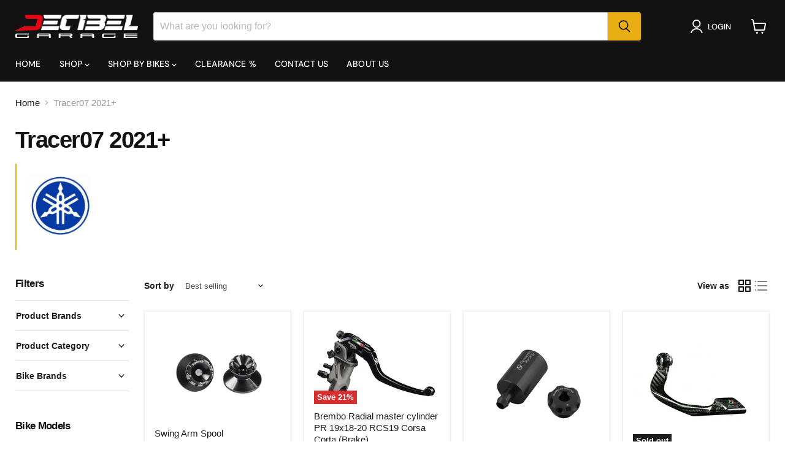

--- FILE ---
content_type: text/html; charset=utf-8
request_url: https://www.dbgaragemy.com/collections/tracer07-2021
body_size: 55880
content:
<!doctype html>
<html class="no-js no-touch" lang="en">
  <head>
  <script>
    window.Store = window.Store || {};
    window.Store.id = 75097735455;
  </script>
    <meta charset="utf-8">
    <meta http-equiv="x-ua-compatible" content="IE=edge">

    <link rel="preconnect" href="https://cdn.shopify.com">
    <link rel="preconnect" href="https://fonts.shopifycdn.com">
    <link rel="preconnect" href="https://v.shopify.com">
    <link rel="preconnect" href="https://cdn.shopifycloud.com">

    <title>Tracer07 2021+ — DB Garage Distribution</title>

    

    
  <link rel="shortcut icon" href="//www.dbgaragemy.com/cdn/shop/files/LOGOAsset_29logo_32x32.png?v=1683255652" type="image/png">


    
      <link rel="canonical" href="https://www.dbgaragemy.com/collections/tracer07-2021" />
    

    <meta name="viewport" content="width=device-width">

    
    















<meta property="og:site_name" content="DB Garage Distribution">
<meta property="og:url" content="https://www.dbgaragemy.com/collections/tracer07-2021">
<meta property="og:title" content="Tracer07 2021+">
<meta property="og:type" content="website">
<meta property="og:description" content=" ">




    
    
    

    
    
    <meta
      property="og:image"
      content="https://www.dbgaragemy.com/cdn/shop/collections/2_8bf14b9f-fa27-4820-850e-b8d516643f36_1200x1200.png?v=1698631608"
    />
    <meta
      property="og:image:secure_url"
      content="https://www.dbgaragemy.com/cdn/shop/collections/2_8bf14b9f-fa27-4820-850e-b8d516643f36_1200x1200.png?v=1698631608"
    />
    <meta property="og:image:width" content="1200" />
    <meta property="og:image:height" content="1200" />
    
    
    <meta property="og:image:alt" content="Tracer07 2021+" />
  
















<meta name="twitter:title" content="Tracer07 2021+">
<meta name="twitter:description" content=" ">


    
    
    
      
      
      <meta name="twitter:card" content="summary">
    
    
    <meta
      property="twitter:image"
      content="https://www.dbgaragemy.com/cdn/shop/collections/2_8bf14b9f-fa27-4820-850e-b8d516643f36_1200x1200_crop_center.png?v=1698631608"
    />
    <meta property="twitter:image:width" content="1200" />
    <meta property="twitter:image:height" content="1200" />
    
    
    <meta property="twitter:image:alt" content="Tracer07 2021+" />
  



    <link rel="preload" href="//www.dbgaragemy.com/cdn/fonts/dm_sans/dmsans_n5.8a0f1984c77eb7186ceb87c4da2173ff65eb012e.woff2" as="font" crossorigin="anonymous">
    <link rel="preload" as="style" href="//www.dbgaragemy.com/cdn/shop/t/3/assets/theme.css?v=160000262679110255761761211320">

    <script>window.performance && window.performance.mark && window.performance.mark('shopify.content_for_header.start');</script><meta id="shopify-digital-wallet" name="shopify-digital-wallet" content="/75097735455/digital_wallets/dialog">
<link rel="alternate" type="application/atom+xml" title="Feed" href="/collections/tracer07-2021.atom" />
<link rel="next" href="/collections/tracer07-2021?page=2">
<link rel="alternate" type="application/json+oembed" href="https://www.dbgaragemy.com/collections/tracer07-2021.oembed">
<script async="async" src="/checkouts/internal/preloads.js?locale=en-MY"></script>
<script id="shopify-features" type="application/json">{"accessToken":"2f6c891d703a990100add4635102fc21","betas":["rich-media-storefront-analytics"],"domain":"www.dbgaragemy.com","predictiveSearch":true,"shopId":75097735455,"locale":"en"}</script>
<script>var Shopify = Shopify || {};
Shopify.shop = "db-garage-distribution.myshopify.com";
Shopify.locale = "en";
Shopify.currency = {"active":"MYR","rate":"1.0"};
Shopify.country = "MY";
Shopify.theme = {"name":"Empire","id":148829536543,"schema_name":"Empire","schema_version":"9.0.0","theme_store_id":838,"role":"main"};
Shopify.theme.handle = "null";
Shopify.theme.style = {"id":null,"handle":null};
Shopify.cdnHost = "www.dbgaragemy.com/cdn";
Shopify.routes = Shopify.routes || {};
Shopify.routes.root = "/";</script>
<script type="module">!function(o){(o.Shopify=o.Shopify||{}).modules=!0}(window);</script>
<script>!function(o){function n(){var o=[];function n(){o.push(Array.prototype.slice.apply(arguments))}return n.q=o,n}var t=o.Shopify=o.Shopify||{};t.loadFeatures=n(),t.autoloadFeatures=n()}(window);</script>
<script id="shop-js-analytics" type="application/json">{"pageType":"collection"}</script>
<script defer="defer" async type="module" src="//www.dbgaragemy.com/cdn/shopifycloud/shop-js/modules/v2/client.init-shop-cart-sync_IZsNAliE.en.esm.js"></script>
<script defer="defer" async type="module" src="//www.dbgaragemy.com/cdn/shopifycloud/shop-js/modules/v2/chunk.common_0OUaOowp.esm.js"></script>
<script type="module">
  await import("//www.dbgaragemy.com/cdn/shopifycloud/shop-js/modules/v2/client.init-shop-cart-sync_IZsNAliE.en.esm.js");
await import("//www.dbgaragemy.com/cdn/shopifycloud/shop-js/modules/v2/chunk.common_0OUaOowp.esm.js");

  window.Shopify.SignInWithShop?.initShopCartSync?.({"fedCMEnabled":true,"windoidEnabled":true});

</script>
<script id="__st">var __st={"a":75097735455,"offset":28800,"reqid":"cc201783-8de6-4d4e-90b5-b80b2718e58f-1768510543","pageurl":"www.dbgaragemy.com\/collections\/tracer07-2021","u":"2eee303f6f23","p":"collection","rtyp":"collection","rid":447498387743};</script>
<script>window.ShopifyPaypalV4VisibilityTracking = true;</script>
<script id="captcha-bootstrap">!function(){'use strict';const t='contact',e='account',n='new_comment',o=[[t,t],['blogs',n],['comments',n],[t,'customer']],c=[[e,'customer_login'],[e,'guest_login'],[e,'recover_customer_password'],[e,'create_customer']],r=t=>t.map((([t,e])=>`form[action*='/${t}']:not([data-nocaptcha='true']) input[name='form_type'][value='${e}']`)).join(','),a=t=>()=>t?[...document.querySelectorAll(t)].map((t=>t.form)):[];function s(){const t=[...o],e=r(t);return a(e)}const i='password',u='form_key',d=['recaptcha-v3-token','g-recaptcha-response','h-captcha-response',i],f=()=>{try{return window.sessionStorage}catch{return}},m='__shopify_v',_=t=>t.elements[u];function p(t,e,n=!1){try{const o=window.sessionStorage,c=JSON.parse(o.getItem(e)),{data:r}=function(t){const{data:e,action:n}=t;return t[m]||n?{data:e,action:n}:{data:t,action:n}}(c);for(const[e,n]of Object.entries(r))t.elements[e]&&(t.elements[e].value=n);n&&o.removeItem(e)}catch(o){console.error('form repopulation failed',{error:o})}}const l='form_type',E='cptcha';function T(t){t.dataset[E]=!0}const w=window,h=w.document,L='Shopify',v='ce_forms',y='captcha';let A=!1;((t,e)=>{const n=(g='f06e6c50-85a8-45c8-87d0-21a2b65856fe',I='https://cdn.shopify.com/shopifycloud/storefront-forms-hcaptcha/ce_storefront_forms_captcha_hcaptcha.v1.5.2.iife.js',D={infoText:'Protected by hCaptcha',privacyText:'Privacy',termsText:'Terms'},(t,e,n)=>{const o=w[L][v],c=o.bindForm;if(c)return c(t,g,e,D).then(n);var r;o.q.push([[t,g,e,D],n]),r=I,A||(h.body.append(Object.assign(h.createElement('script'),{id:'captcha-provider',async:!0,src:r})),A=!0)});var g,I,D;w[L]=w[L]||{},w[L][v]=w[L][v]||{},w[L][v].q=[],w[L][y]=w[L][y]||{},w[L][y].protect=function(t,e){n(t,void 0,e),T(t)},Object.freeze(w[L][y]),function(t,e,n,w,h,L){const[v,y,A,g]=function(t,e,n){const i=e?o:[],u=t?c:[],d=[...i,...u],f=r(d),m=r(i),_=r(d.filter((([t,e])=>n.includes(e))));return[a(f),a(m),a(_),s()]}(w,h,L),I=t=>{const e=t.target;return e instanceof HTMLFormElement?e:e&&e.form},D=t=>v().includes(t);t.addEventListener('submit',(t=>{const e=I(t);if(!e)return;const n=D(e)&&!e.dataset.hcaptchaBound&&!e.dataset.recaptchaBound,o=_(e),c=g().includes(e)&&(!o||!o.value);(n||c)&&t.preventDefault(),c&&!n&&(function(t){try{if(!f())return;!function(t){const e=f();if(!e)return;const n=_(t);if(!n)return;const o=n.value;o&&e.removeItem(o)}(t);const e=Array.from(Array(32),(()=>Math.random().toString(36)[2])).join('');!function(t,e){_(t)||t.append(Object.assign(document.createElement('input'),{type:'hidden',name:u})),t.elements[u].value=e}(t,e),function(t,e){const n=f();if(!n)return;const o=[...t.querySelectorAll(`input[type='${i}']`)].map((({name:t})=>t)),c=[...d,...o],r={};for(const[a,s]of new FormData(t).entries())c.includes(a)||(r[a]=s);n.setItem(e,JSON.stringify({[m]:1,action:t.action,data:r}))}(t,e)}catch(e){console.error('failed to persist form',e)}}(e),e.submit())}));const S=(t,e)=>{t&&!t.dataset[E]&&(n(t,e.some((e=>e===t))),T(t))};for(const o of['focusin','change'])t.addEventListener(o,(t=>{const e=I(t);D(e)&&S(e,y())}));const B=e.get('form_key'),M=e.get(l),P=B&&M;t.addEventListener('DOMContentLoaded',(()=>{const t=y();if(P)for(const e of t)e.elements[l].value===M&&p(e,B);[...new Set([...A(),...v().filter((t=>'true'===t.dataset.shopifyCaptcha))])].forEach((e=>S(e,t)))}))}(h,new URLSearchParams(w.location.search),n,t,e,['guest_login'])})(!0,!0)}();</script>
<script integrity="sha256-4kQ18oKyAcykRKYeNunJcIwy7WH5gtpwJnB7kiuLZ1E=" data-source-attribution="shopify.loadfeatures" defer="defer" src="//www.dbgaragemy.com/cdn/shopifycloud/storefront/assets/storefront/load_feature-a0a9edcb.js" crossorigin="anonymous"></script>
<script data-source-attribution="shopify.dynamic_checkout.dynamic.init">var Shopify=Shopify||{};Shopify.PaymentButton=Shopify.PaymentButton||{isStorefrontPortableWallets:!0,init:function(){window.Shopify.PaymentButton.init=function(){};var t=document.createElement("script");t.src="https://www.dbgaragemy.com/cdn/shopifycloud/portable-wallets/latest/portable-wallets.en.js",t.type="module",document.head.appendChild(t)}};
</script>
<script data-source-attribution="shopify.dynamic_checkout.buyer_consent">
  function portableWalletsHideBuyerConsent(e){var t=document.getElementById("shopify-buyer-consent"),n=document.getElementById("shopify-subscription-policy-button");t&&n&&(t.classList.add("hidden"),t.setAttribute("aria-hidden","true"),n.removeEventListener("click",e))}function portableWalletsShowBuyerConsent(e){var t=document.getElementById("shopify-buyer-consent"),n=document.getElementById("shopify-subscription-policy-button");t&&n&&(t.classList.remove("hidden"),t.removeAttribute("aria-hidden"),n.addEventListener("click",e))}window.Shopify?.PaymentButton&&(window.Shopify.PaymentButton.hideBuyerConsent=portableWalletsHideBuyerConsent,window.Shopify.PaymentButton.showBuyerConsent=portableWalletsShowBuyerConsent);
</script>
<script data-source-attribution="shopify.dynamic_checkout.cart.bootstrap">document.addEventListener("DOMContentLoaded",(function(){function t(){return document.querySelector("shopify-accelerated-checkout-cart, shopify-accelerated-checkout")}if(t())Shopify.PaymentButton.init();else{new MutationObserver((function(e,n){t()&&(Shopify.PaymentButton.init(),n.disconnect())})).observe(document.body,{childList:!0,subtree:!0})}}));
</script>
<link id="shopify-accelerated-checkout-styles" rel="stylesheet" media="screen" href="https://www.dbgaragemy.com/cdn/shopifycloud/portable-wallets/latest/accelerated-checkout-backwards-compat.css" crossorigin="anonymous">
<style id="shopify-accelerated-checkout-cart">
        #shopify-buyer-consent {
  margin-top: 1em;
  display: inline-block;
  width: 100%;
}

#shopify-buyer-consent.hidden {
  display: none;
}

#shopify-subscription-policy-button {
  background: none;
  border: none;
  padding: 0;
  text-decoration: underline;
  font-size: inherit;
  cursor: pointer;
}

#shopify-subscription-policy-button::before {
  box-shadow: none;
}

      </style>

<script>window.performance && window.performance.mark && window.performance.mark('shopify.content_for_header.end');</script>

    <link href="//www.dbgaragemy.com/cdn/shop/t/3/assets/theme.css?v=160000262679110255761761211320" rel="stylesheet" type="text/css" media="all" />

    
    <script>
      window.Theme = window.Theme || {};
      window.Theme.version = '9.0.0';
      window.Theme.name = 'Empire';
      window.Theme.routes = {
        "root_url": "/",
        "account_url": "/account",
        "account_login_url": "https://account.dbgaragemy.com?locale=en&region_country=MY",
        "account_logout_url": "/account/logout",
        "account_register_url": "https://account.dbgaragemy.com?locale=en",
        "account_addresses_url": "/account/addresses",
        "collections_url": "/collections",
        "all_products_collection_url": "/collections/all",
        "search_url": "/search",
        "predictive_search_url": "/search/suggest",
        "cart_url": "/cart",
        "cart_add_url": "/cart/add",
        "cart_change_url": "/cart/change",
        "cart_clear_url": "/cart/clear",
        "product_recommendations_url": "/recommendations/products",
      };
    </script>
    

  
  <!-- "snippets/shogun-head.liquid" was not rendered, the associated app was uninstalled -->
<!-- BEGIN app block: shopify://apps/loadify-preloader/blocks/loadify-block/a901f8d1-8a96-4e38-a7d8-fdf18b278bfc --> 


   

  <style>.c-preloaderapp { display: none !important; }#c-preloaderapp { display: none !important; }  .loadify_text { background: transparent; z-index: 2147483640;top: 0;left: 0;position: fixed;height: 100vh;height: calc(var(--vhLoadifyV3, 1vh) * 100);width: 100%;display: flex;justify-content: center;align-items: center;-webkit-perspective:800px;-o-perspective:800px;-moz-perspective:800px;-ms-perspective:800px;perspective:800px; } </style>

   
   
   

  
    <script async src="https://cdn.shopify.com/extensions/019a980f-2a00-7d6b-ab87-15c29d31f71a/loadify-107/assets/lInstant.js"></script>
    
  

   
   
   
   
   
   
   
    
    
   
   
   
   
   
   

  <script>function iOS() {return ["iPad Simulator","iPhone Simulator","iPod Simulator","iPad","iPhone","iPod"].includes(navigator.platform)|| (navigator.userAgent.includes("Mac") && "ontouchend" in document)}</script>

   
  

   <link href="https://cdn.shopify.com/s/files/1/0750/9773/5455/files/loadify_image.png?v=1728276091" rel="preload" as="image"> 

           

  
  
    
  

  
    
    

      

      
      
      <style>@-webkit-keyframes loadify_animation {from {opacity: 1.0;}to {opacity: 0.0;}}.loadify_animation {animation-name: loadify_animation;animation-duration: 0.6s;animation-iteration-count:infinite;animation-timing-function:ease-in-out;animation-direction: alternate;-webkit-animation-name: loadify_animation;-webkit-animation-duration: 0.6s;-webkit-animation-iteration-count:infinite;-webkit-animation-timing-function:ease-in-out;-webkit-animation-direction: alternate;-moz-animation-name: loadify_animation;-moz-animation-duration: 0.6s;-moz-animation-iteration-count:infinite;-moz-animation-timing-function:ease-in-out;-moz-animation-direction: alternate;-o-animation-name: loadify_animation;-o-animation-duration: 0.6s;-o-animation-iteration-count:infinite;-o-animation-timing-function:ease-in-out;-o-animation-direction: alternate;}</style>

      <style>
        .loadify_loader{background: #121212;z-index: 2147483630;top: 0;left: 0;position: fixed;height: 100vh;height: calc(var(--vhLoadifyV3, 1vh) * 100);width: 100%;display: flex;justify-content: center;align-items: center;-webkit-perspective:800px;-o-perspective:800px;-moz-perspective:800px;-ms-perspective:800px;perspective:800px;}
        .loadify_img { width: 275px; }
      </style>

      

        <div id="loadify_loader" class="loadify_loader">
          <img src="https://cdn.shopify.com/s/files/1/0750/9773/5455/files/loadify_image.png?v=1728276091" id="loadify_img" alt="Preloader image" loading="eager" width="auto" height="auto" class="loadify_img loadify_animation">
        </div>

      

      
        <div id="brandify_transition"><div style="display: none;"></div></div>
      

      
      
      <style></style>

      <script>let vhLoadifyV3 = window.innerHeight * 0.01;document.documentElement.style.setProperty("--vhLoadifyV3", `${vhLoadifyV3}px`);</script>

      <script>
        function fadeOutAll(){if(document.getElementById('loadify_loader') !== null){document.getElementById('loadify_loader').style.transition = 'all 1s';document.getElementById('loadify_loader').style.opacity = '0';setTimeout(() => { document.getElementById('loadify_loader').style.display = 'none'; }, 1100);}if(document.getElementById('brandify_transition') !== null){document.getElementById('brandify_transition').style.transition = 'all 1s';document.getElementById('brandify_transition').style.opacity = '0';setTimeout(() => { document.getElementById('brandify_transition').style.display = 'none'; }, 1100);}if(document.getElementById('brandify_transition1') !== null){document.getElementById('brandify_transition1').style.transition = 'all 1s';document.getElementById('brandify_transition1').style.opacity = '0';setTimeout(() => { document.getElementById('brandify_transition1').style.display = 'none'; }, 1100);}if(document.getElementById('brandify_transition2') !== null){document.getElementById('brandify_transition2').style.transition = 'all 1s';document.getElementById('brandify_transition2').style.opacity = '0';setTimeout(() => { document.getElementById('brandify_transition2').style.display = 'none'; }, 1100);}if(document.getElementById('brandify_transition3') !== null){document.getElementById('brandify_transition3').style.transition = 'all 1s';document.getElementById('brandify_transition3').style.opacity = '0';setTimeout(() => { document.getElementById('brandify_transition3').style.display = 'none'; }, 1100);}if(document.getElementById('brandify_transition4') !== null){document.getElementById('brandify_transition4').style.transition = 'all 1s';document.getElementById('brandify_transition4').style.opacity = '0';setTimeout(() => { document.getElementById('brandify_transition4').style.display = 'none'; }, 1100);}if(document.getElementById('brandify_transition5') !== null){document.getElementById('brandify_transition5').style.transition = 'all 1s';document.getElementById('brandify_transition5').style.opacity = '0';setTimeout(() => { document.getElementById('brandify_transition5').style.display = 'none'; }, 1100);}if(document.getElementById('loadify_text') !== null) { document.getElementById('loadify_text').remove(); } }
        function removeAll(){if(document.getElementById('loadify_loader') !== null) {document.getElementById('loadify_loader').remove();}if(document.getElementById('brandify_transition') !== null) {document.getElementById('brandify_transition').remove();}if(document.getElementById('brandify_transition1') !== null) {document.getElementById('brandify_transition1').remove();}if(document.getElementById('brandify_transition2') !== null) {document.getElementById('brandify_transition2').remove();}if(document.getElementById('brandify_transition3') !== null) {document.getElementById('brandify_transition3').remove();}if(document.getElementById('brandify_transition4') !== null) {document.getElementById('brandify_transition4').remove();}if(document.getElementById('brandify_transition5') !== null) {document.getElementById('brandify_transition5').remove();}if(document.getElementById('loadify_text') !== null) { document.getElementById('loadify_text').remove(); } }

         
        

        

         
            var isItLoaded = false;
            var forceLoad = false;
            setTimeout(() => 
            {
              if(!isItLoaded)
              {
                try
                {
                   
                    
                    var n9_l = document.getElementById('loadify_loader');
                    var n9_t = document.getElementById('loadify_text');
                    if(n9_l !== null)
                    {
                      n9_l.style.transition = 'all .7s';
                      n9_l.style.opacity = '0';
                    }
                    setTimeout(() => { if(n9_l !== null) { n9_l.style.display = 'none'; } if(n9_t !== null) { n9_t.remove(); } }, 800);
                  
                }
                catch(e)
                {
                  fadeOutAll();
                  console.log(e);
                }
                forceLoad = true;
              }
            }, 3000);

            window.addEventListener('load', function() 
            { 
              isItLoaded = true;
              if(forceLoad)
              {
                
                  if(iOS()) console.log('LOADIFY: iOS transitions for next page are disabled');
                  else LoadifyMagic();
                
                
                return;
              }
        
          

           
              try
              {
                

                var n9_l = document.getElementById('loadify_loader');
                var n9_t = document.getElementById('loadify_text');
                if(n9_l !== null)
                {
                  n9_l.style.transition = 'all .7s';
                  n9_l.style.opacity = '0';
                }
                setTimeout(() => { if(n9_l !== null) { n9_l.style.display = 'none'; } if(n9_t !== null) { n9_t.remove(); } }, 800);
                
                
                  if(iOS()) console.log('LOADIFY: iOS transitions for next page are disabled');
                  else LoadifyMagic();
                
              }
              catch(e)
              {
                console.log(e);
                fadeOutAll();
              }
          

          
         
            });
        
                
         
            function LoadifyMagic()
            {
              var n9_l = document.getElementById('loadify_loader');
              if(n9_l == null) return;

              const links = document.querySelectorAll('a');
              const windowLocationPathnameTrim = removeLastSlash(window.location.pathname);
              const excluded_classes = ['XD'];
              
              links.forEach(link => 
              {
                const isExcluded = containsExcluded(link.classList, excluded_classes);
                const url = link.getAttribute('href');
                const linkTarget = link.getAttribute('target');
                const linkPathnameTrim = removeLastSlash(link.pathname);

                let valid_link = true; if(url !== null){ if(url.indexOf('#') == -1) { valid_link = true; } else { valid_link = false; } }

                if ((!linkTarget || linkTarget.toLowerCase() !== '_blank') && !isExcluded && valid_link)
                {
                  link.addEventListener('click', function(event) 
                  {
                    if(event.ctrlKey) { /*console.log('CTRL Pressed');*/ }
                    else
                    {
                      
                        event.preventDefault();

                        document.getElementById('loadify_img').classList.remove('loadify_animation');
                        //document.getElementsByTagName('BODY')[0].style.overflowY = 'hidden';

                        
                          n9_l.style.display = 'flex';
                          setTimeout(() => {n9_l.style.transition = 'all .5s';n9_l.style.opacity = '1';}, 100);
                          const url = this.getAttribute('href');
                          setTimeout(() => window.location.href = url, 0.6 * 1000);

                          setTimeout(() => 
                          {
                            n9_l.style.transition = 'all .5s';n9_l.style.opacity = '0';
                            setTimeout(() => { n9_l.style.display = 'none'; }, 600);
                          }, 2000);
                        
                      

                      // prevent back button stuck
                      
                        setTimeout(() => { fadeOutAll(); }, 4000);
                      
                    }
                  });
                }
              });
            }

            function removeLastSlash(str) {let retStr = str;if(str.charAt(str.length - 1) === '/') { retStr = str.slice(0, -1); }return retStr;}

            function containsExcluded(class_list, excluded_classes) 
            {
              for (let el of class_list) 
              for (let elExcluded of excluded_classes) 
              if (el.includes(elExcluded)) return true;
              return false;
            }
        
      </script>
    
  
  <script>if(window.frameElement || Shopify.designMode || Shopify.inspectMode){ removeAll(); }</script>


  
    <p class="loadify_text" id="loadify_text" style="font-family: sans-serif; color: transparent; text-align: center;">
      
        Tracer07 2021+ - DB Garage Distribution | Tracer07 2021+ - DB Garage Distribution | Tracer07 2021+ - DB Garage Distribution | Tracer07 2021+ - DB Garage Distribution | Tracer07 2021+ - DB Garage Distribution | Tracer07 2021+ - DB Garage Distribution | Tracer07 2021+ - DB Garage Distribution | Tracer07 2021+ - DB Garage Distribution | Tracer07 2021+ - DB Garage Distribution | Tracer07 2021+ - DB Garage Distribution | Tracer07 2021+ - DB Garage Distribution | Tracer07 2021+ - DB Garage Distribution | Tracer07 2021+ - DB Garage Distribution | Tracer07 2021+ - DB Garage Distribution | Tracer07 2021+ - DB Garage Distribution | Tracer07 2021+ - DB Garage Distribution | Tracer07 2021+ - DB Garage Distribution | Tracer07 2021+ - DB Garage Distribution | Tracer07 2021+ - DB Garage Distribution | Tracer07 2021+ - DB Garage Distribution | Tracer07 2021+ - DB Garage Distribution | Tracer07 2021+ - DB Garage Distribution | Tracer07 2021+ - DB Garage Distribution | Tracer07 2021+ - DB Garage Distribution | Tracer07 2021+ - DB Garage Distribution | Tracer07 2021+ - DB Garage Distribution | Tracer07 2021+ - DB Garage Distribution | Tracer07 2021+ - DB Garage Distribution | Tracer07 2021+ - DB Garage Distribution | Tracer07 2021+ - DB Garage Distribution | Tracer07 2021+ - DB Garage Distribution | Tracer07 2021+ - DB Garage Distribution | Tracer07 2021+ - DB Garage Distribution | Tracer07 2021+ - DB Garage Distribution | Tracer07 2021+ - DB Garage Distribution | Tracer07 2021+ - DB Garage Distribution | Tracer07 2021+ - DB Garage Distribution | Tracer07 2021+ - DB Garage Distribution | Tracer07 2021+ - DB Garage Distribution | Tracer07 2021+ - DB Garage Distribution | Tracer07 2021+ - DB Garage Distribution | Tracer07 2021+ - DB Garage Distribution | Tracer07 2021+ - DB Garage Distribution | Tracer07 2021+ - DB Garage Distribution | Tracer07 2021+ - DB Garage Distribution | Tracer07 2021+ - DB Garage Distribution | Tracer07 2021+ - DB Garage Distribution | Tracer07 2021+ - DB Garage Distribution | Tracer07 2021+ - DB Garage Distribution | Tracer07 2021+ - DB Garage Distribution | Tracer07 2021+ - DB Garage Distribution | Tracer07 2021+ - DB Garage Distribution 
      
    </p>

    <script>
      function loadifyText()
      {
        if(document.getElementById('loadify_text') !== null) { document.getElementById('loadify_text').remove(); }
        if(document.getElementById('c-preloaderapp') !== null) { document.getElementById('c-preloaderapp').remove(); }
      }
      
      if (document.readyState !== 'loading') { loadifyText();} else { document.addEventListener('DOMContentLoaded', function () { loadifyText(); }); }
    </script>
  


<!-- END app block --><link href="https://monorail-edge.shopifysvc.com" rel="dns-prefetch">
<script>(function(){if ("sendBeacon" in navigator && "performance" in window) {try {var session_token_from_headers = performance.getEntriesByType('navigation')[0].serverTiming.find(x => x.name == '_s').description;} catch {var session_token_from_headers = undefined;}var session_cookie_matches = document.cookie.match(/_shopify_s=([^;]*)/);var session_token_from_cookie = session_cookie_matches && session_cookie_matches.length === 2 ? session_cookie_matches[1] : "";var session_token = session_token_from_headers || session_token_from_cookie || "";function handle_abandonment_event(e) {var entries = performance.getEntries().filter(function(entry) {return /monorail-edge.shopifysvc.com/.test(entry.name);});if (!window.abandonment_tracked && entries.length === 0) {window.abandonment_tracked = true;var currentMs = Date.now();var navigation_start = performance.timing.navigationStart;var payload = {shop_id: 75097735455,url: window.location.href,navigation_start,duration: currentMs - navigation_start,session_token,page_type: "collection"};window.navigator.sendBeacon("https://monorail-edge.shopifysvc.com/v1/produce", JSON.stringify({schema_id: "online_store_buyer_site_abandonment/1.1",payload: payload,metadata: {event_created_at_ms: currentMs,event_sent_at_ms: currentMs}}));}}window.addEventListener('pagehide', handle_abandonment_event);}}());</script>
<script id="web-pixels-manager-setup">(function e(e,d,r,n,o){if(void 0===o&&(o={}),!Boolean(null===(a=null===(i=window.Shopify)||void 0===i?void 0:i.analytics)||void 0===a?void 0:a.replayQueue)){var i,a;window.Shopify=window.Shopify||{};var t=window.Shopify;t.analytics=t.analytics||{};var s=t.analytics;s.replayQueue=[],s.publish=function(e,d,r){return s.replayQueue.push([e,d,r]),!0};try{self.performance.mark("wpm:start")}catch(e){}var l=function(){var e={modern:/Edge?\/(1{2}[4-9]|1[2-9]\d|[2-9]\d{2}|\d{4,})\.\d+(\.\d+|)|Firefox\/(1{2}[4-9]|1[2-9]\d|[2-9]\d{2}|\d{4,})\.\d+(\.\d+|)|Chrom(ium|e)\/(9{2}|\d{3,})\.\d+(\.\d+|)|(Maci|X1{2}).+ Version\/(15\.\d+|(1[6-9]|[2-9]\d|\d{3,})\.\d+)([,.]\d+|)( \(\w+\)|)( Mobile\/\w+|) Safari\/|Chrome.+OPR\/(9{2}|\d{3,})\.\d+\.\d+|(CPU[ +]OS|iPhone[ +]OS|CPU[ +]iPhone|CPU IPhone OS|CPU iPad OS)[ +]+(15[._]\d+|(1[6-9]|[2-9]\d|\d{3,})[._]\d+)([._]\d+|)|Android:?[ /-](13[3-9]|1[4-9]\d|[2-9]\d{2}|\d{4,})(\.\d+|)(\.\d+|)|Android.+Firefox\/(13[5-9]|1[4-9]\d|[2-9]\d{2}|\d{4,})\.\d+(\.\d+|)|Android.+Chrom(ium|e)\/(13[3-9]|1[4-9]\d|[2-9]\d{2}|\d{4,})\.\d+(\.\d+|)|SamsungBrowser\/([2-9]\d|\d{3,})\.\d+/,legacy:/Edge?\/(1[6-9]|[2-9]\d|\d{3,})\.\d+(\.\d+|)|Firefox\/(5[4-9]|[6-9]\d|\d{3,})\.\d+(\.\d+|)|Chrom(ium|e)\/(5[1-9]|[6-9]\d|\d{3,})\.\d+(\.\d+|)([\d.]+$|.*Safari\/(?![\d.]+ Edge\/[\d.]+$))|(Maci|X1{2}).+ Version\/(10\.\d+|(1[1-9]|[2-9]\d|\d{3,})\.\d+)([,.]\d+|)( \(\w+\)|)( Mobile\/\w+|) Safari\/|Chrome.+OPR\/(3[89]|[4-9]\d|\d{3,})\.\d+\.\d+|(CPU[ +]OS|iPhone[ +]OS|CPU[ +]iPhone|CPU IPhone OS|CPU iPad OS)[ +]+(10[._]\d+|(1[1-9]|[2-9]\d|\d{3,})[._]\d+)([._]\d+|)|Android:?[ /-](13[3-9]|1[4-9]\d|[2-9]\d{2}|\d{4,})(\.\d+|)(\.\d+|)|Mobile Safari.+OPR\/([89]\d|\d{3,})\.\d+\.\d+|Android.+Firefox\/(13[5-9]|1[4-9]\d|[2-9]\d{2}|\d{4,})\.\d+(\.\d+|)|Android.+Chrom(ium|e)\/(13[3-9]|1[4-9]\d|[2-9]\d{2}|\d{4,})\.\d+(\.\d+|)|Android.+(UC? ?Browser|UCWEB|U3)[ /]?(15\.([5-9]|\d{2,})|(1[6-9]|[2-9]\d|\d{3,})\.\d+)\.\d+|SamsungBrowser\/(5\.\d+|([6-9]|\d{2,})\.\d+)|Android.+MQ{2}Browser\/(14(\.(9|\d{2,})|)|(1[5-9]|[2-9]\d|\d{3,})(\.\d+|))(\.\d+|)|K[Aa][Ii]OS\/(3\.\d+|([4-9]|\d{2,})\.\d+)(\.\d+|)/},d=e.modern,r=e.legacy,n=navigator.userAgent;return n.match(d)?"modern":n.match(r)?"legacy":"unknown"}(),u="modern"===l?"modern":"legacy",c=(null!=n?n:{modern:"",legacy:""})[u],f=function(e){return[e.baseUrl,"/wpm","/b",e.hashVersion,"modern"===e.buildTarget?"m":"l",".js"].join("")}({baseUrl:d,hashVersion:r,buildTarget:u}),m=function(e){var d=e.version,r=e.bundleTarget,n=e.surface,o=e.pageUrl,i=e.monorailEndpoint;return{emit:function(e){var a=e.status,t=e.errorMsg,s=(new Date).getTime(),l=JSON.stringify({metadata:{event_sent_at_ms:s},events:[{schema_id:"web_pixels_manager_load/3.1",payload:{version:d,bundle_target:r,page_url:o,status:a,surface:n,error_msg:t},metadata:{event_created_at_ms:s}}]});if(!i)return console&&console.warn&&console.warn("[Web Pixels Manager] No Monorail endpoint provided, skipping logging."),!1;try{return self.navigator.sendBeacon.bind(self.navigator)(i,l)}catch(e){}var u=new XMLHttpRequest;try{return u.open("POST",i,!0),u.setRequestHeader("Content-Type","text/plain"),u.send(l),!0}catch(e){return console&&console.warn&&console.warn("[Web Pixels Manager] Got an unhandled error while logging to Monorail."),!1}}}}({version:r,bundleTarget:l,surface:e.surface,pageUrl:self.location.href,monorailEndpoint:e.monorailEndpoint});try{o.browserTarget=l,function(e){var d=e.src,r=e.async,n=void 0===r||r,o=e.onload,i=e.onerror,a=e.sri,t=e.scriptDataAttributes,s=void 0===t?{}:t,l=document.createElement("script"),u=document.querySelector("head"),c=document.querySelector("body");if(l.async=n,l.src=d,a&&(l.integrity=a,l.crossOrigin="anonymous"),s)for(var f in s)if(Object.prototype.hasOwnProperty.call(s,f))try{l.dataset[f]=s[f]}catch(e){}if(o&&l.addEventListener("load",o),i&&l.addEventListener("error",i),u)u.appendChild(l);else{if(!c)throw new Error("Did not find a head or body element to append the script");c.appendChild(l)}}({src:f,async:!0,onload:function(){if(!function(){var e,d;return Boolean(null===(d=null===(e=window.Shopify)||void 0===e?void 0:e.analytics)||void 0===d?void 0:d.initialized)}()){var d=window.webPixelsManager.init(e)||void 0;if(d){var r=window.Shopify.analytics;r.replayQueue.forEach((function(e){var r=e[0],n=e[1],o=e[2];d.publishCustomEvent(r,n,o)})),r.replayQueue=[],r.publish=d.publishCustomEvent,r.visitor=d.visitor,r.initialized=!0}}},onerror:function(){return m.emit({status:"failed",errorMsg:"".concat(f," has failed to load")})},sri:function(e){var d=/^sha384-[A-Za-z0-9+/=]+$/;return"string"==typeof e&&d.test(e)}(c)?c:"",scriptDataAttributes:o}),m.emit({status:"loading"})}catch(e){m.emit({status:"failed",errorMsg:(null==e?void 0:e.message)||"Unknown error"})}}})({shopId: 75097735455,storefrontBaseUrl: "https://www.dbgaragemy.com",extensionsBaseUrl: "https://extensions.shopifycdn.com/cdn/shopifycloud/web-pixels-manager",monorailEndpoint: "https://monorail-edge.shopifysvc.com/unstable/produce_batch",surface: "storefront-renderer",enabledBetaFlags: ["2dca8a86"],webPixelsConfigList: [{"id":"1609302303","configuration":"{\"hashed_organization_id\":\"a5b160072ab3eaeb301aa99fd459b8a3_v1\",\"app_key\":\"db-garage-distribution\",\"allow_collect_personal_data\":\"true\"}","eventPayloadVersion":"v1","runtimeContext":"STRICT","scriptVersion":"c3e64302e4c6a915b615bb03ddf3784a","type":"APP","apiClientId":111542,"privacyPurposes":["ANALYTICS","MARKETING","SALE_OF_DATA"],"dataSharingAdjustments":{"protectedCustomerApprovalScopes":["read_customer_address","read_customer_email","read_customer_name","read_customer_personal_data","read_customer_phone"]}},{"id":"shopify-app-pixel","configuration":"{}","eventPayloadVersion":"v1","runtimeContext":"STRICT","scriptVersion":"0450","apiClientId":"shopify-pixel","type":"APP","privacyPurposes":["ANALYTICS","MARKETING"]},{"id":"shopify-custom-pixel","eventPayloadVersion":"v1","runtimeContext":"LAX","scriptVersion":"0450","apiClientId":"shopify-pixel","type":"CUSTOM","privacyPurposes":["ANALYTICS","MARKETING"]}],isMerchantRequest: false,initData: {"shop":{"name":"DB Garage Distribution","paymentSettings":{"currencyCode":"MYR"},"myshopifyDomain":"db-garage-distribution.myshopify.com","countryCode":"MY","storefrontUrl":"https:\/\/www.dbgaragemy.com"},"customer":null,"cart":null,"checkout":null,"productVariants":[],"purchasingCompany":null},},"https://www.dbgaragemy.com/cdn","fcfee988w5aeb613cpc8e4bc33m6693e112",{"modern":"","legacy":""},{"shopId":"75097735455","storefrontBaseUrl":"https:\/\/www.dbgaragemy.com","extensionBaseUrl":"https:\/\/extensions.shopifycdn.com\/cdn\/shopifycloud\/web-pixels-manager","surface":"storefront-renderer","enabledBetaFlags":"[\"2dca8a86\"]","isMerchantRequest":"false","hashVersion":"fcfee988w5aeb613cpc8e4bc33m6693e112","publish":"custom","events":"[[\"page_viewed\",{}],[\"collection_viewed\",{\"collection\":{\"id\":\"447498387743\",\"title\":\"Tracer07 2021+\",\"productVariants\":[{\"price\":{\"amount\":170.0,\"currencyCode\":\"MYR\"},\"product\":{\"title\":\"Swing Arm Spool\",\"vendor\":\"Bonamici Racing\",\"id\":\"8348052259103\",\"untranslatedTitle\":\"Swing Arm Spool\",\"url\":\"\/products\/copy-of-8ml-rear-oil-tank\",\"type\":\"\"},\"id\":\"45294976598303\",\"image\":{\"src\":\"\/\/www.dbgaragemy.com\/cdn\/shop\/files\/0028_d725f37d-5853-4a4c-861c-a8ea6ea24342_1200x1200_jpg.webp?v=1686878041\"},\"sku\":\"BR.0025_BK\",\"title\":\"Black \/ 6mm\",\"untranslatedTitle\":\"Black \/ 6mm\"},{\"price\":{\"amount\":1424.5,\"currencyCode\":\"MYR\"},\"product\":{\"title\":\"Brembo Radial master cylinder PR 19x18-20 RCS19 Corsa Corta (Brake)\",\"vendor\":\"Brembo\",\"id\":\"8238942028063\",\"untranslatedTitle\":\"Brembo Radial master cylinder PR 19x18-20 RCS19 Corsa Corta (Brake)\",\"url\":\"\/products\/brembo-rcs19-corsa-corta\",\"type\":\"\"},\"id\":\"44905124659487\",\"image\":{\"src\":\"\/\/www.dbgaragemy.com\/cdn\/shop\/files\/1f7ada_65c396f4efc74033a0f1a156fce29aa6_mv2.png?v=1684654106\"},\"sku\":\"BREMBO.110C74010\",\"title\":\"Default Title\",\"untranslatedTitle\":\"Default Title\"},{\"price\":{\"amount\":340.0,\"currencyCode\":\"MYR\"},\"product\":{\"title\":\"8ml Rear oil tank\",\"vendor\":\"Bonamici Racing\",\"id\":\"8243395756319\",\"untranslatedTitle\":\"8ml Rear oil tank\",\"url\":\"\/products\/8ml-rear-oil-tank\",\"type\":\"\"},\"id\":\"44920498290975\",\"image\":{\"src\":\"\/\/www.dbgaragemy.com\/cdn\/shop\/files\/1_1e78b8d7-2d60-4758-8351-520ef56a5fb9.png?v=1685158490\"},\"sku\":\"BR.0040_BK\",\"title\":\"Black\",\"untranslatedTitle\":\"Black\"},{\"price\":{\"amount\":1450.0,\"currencyCode\":\"MYR\"},\"product\":{\"title\":\"PROLITE Carbon Lever Guard\",\"vendor\":\"Bonamici Racing\",\"id\":\"8243395854623\",\"untranslatedTitle\":\"PROLITE Carbon Lever Guard\",\"url\":\"\/products\/prolite-carbon-lever-guard\",\"type\":\"\"},\"id\":\"44920498618655\",\"image\":{\"src\":\"\/\/www.dbgaragemy.com\/cdn\/shop\/files\/2_2797cd52-e068-49d4-bff3-86b1c3ea447f.png?v=1683443451\"},\"sku\":\"BR.LPLITE_R\",\"title\":\"Default Title\",\"untranslatedTitle\":\"Default Title\"},{\"price\":{\"amount\":370.0,\"currencyCode\":\"MYR\"},\"product\":{\"title\":\"Fluid tank for brake and clutch with aluminium body and side spout 30ml\",\"vendor\":\"Lightech\",\"id\":\"9381767184671\",\"untranslatedTitle\":\"Fluid tank for brake and clutch with aluminium body and side spout 30ml\",\"url\":\"\/products\/fluid-tank-for-brake-and-clutch-with-aluminium-body-and-side-spout-lightech\",\"type\":\"\"},\"id\":\"49173159837983\",\"image\":{\"src\":\"\/\/www.dbgaragemy.com\/cdn\/shop\/files\/OBT006NER.jpg?v=1724484956\"},\"sku\":\"LT.OBT006_BK\",\"title\":\"Black\",\"untranslatedTitle\":\"Black\"},{\"price\":{\"amount\":270.0,\"currencyCode\":\"MYR\"},\"product\":{\"title\":\"Handlebar ends BOING\",\"vendor\":\"CNC Racing\",\"id\":\"8269606945055\",\"untranslatedTitle\":\"Handlebar ends BOING\",\"url\":\"\/products\/handlebar-ends-boing\",\"type\":\"\"},\"id\":\"45030796394783\",\"image\":{\"src\":\"\/\/www.dbgaragemy.com\/cdn\/shop\/files\/CM230B_CM230G_CM230R.jpg?v=1684341348\"},\"sku\":\"CNC.CM230B\",\"title\":\"Black\",\"untranslatedTitle\":\"Black\"},{\"price\":{\"amount\":140.0,\"currencyCode\":\"MYR\"},\"product\":{\"title\":\"Swing Arm Spools \/ Bobbins\",\"vendor\":\"Lightech\",\"id\":\"9370862715167\",\"untranslatedTitle\":\"Swing Arm Spools \/ Bobbins\",\"url\":\"\/products\/swing-arm-spool\",\"type\":\"\"},\"id\":\"48962140045599\",\"image\":{\"src\":\"\/\/www.dbgaragemy.com\/cdn\/shop\/files\/CAVM6-M8-M10.jpg?v=1724486452\"},\"sku\":\"LT.SCV003_BK\",\"title\":\"M6 \/ Black\",\"untranslatedTitle\":\"M6 \/ Black\"},{\"price\":{\"amount\":370.0,\"currencyCode\":\"MYR\"},\"product\":{\"title\":\"Fluid tank for brake and clutch with aluminium body and side spout 16ml\",\"vendor\":\"Lightech\",\"id\":\"9381770723615\",\"untranslatedTitle\":\"Fluid tank for brake and clutch with aluminium body and side spout 16ml\",\"url\":\"\/products\/fluid-tank-for-brake-and-clutch-with-aluminium-body-and-side-spout-16ml\",\"type\":\"\"},\"id\":\"49173158002975\",\"image\":{\"src\":\"\/\/www.dbgaragemy.com\/cdn\/shop\/files\/OBT007NER.jpg?v=1724484875\"},\"sku\":\"LT.OBT007_BK\",\"title\":\"Black\",\"untranslatedTitle\":\"Black\"},{\"price\":{\"amount\":140.0,\"currencyCode\":\"MYR\"},\"product\":{\"title\":\"Fluid reservoir front brake 25 ml with level window - only cap\",\"vendor\":\"CNC Racing\",\"id\":\"8269607043359\",\"untranslatedTitle\":\"Fluid reservoir front brake 25 ml with level window - only cap\",\"url\":\"\/products\/fluid-reservoir-front-brake-25-ml-with-level-window-only-cap\",\"type\":\"\"},\"id\":\"45030796591391\",\"image\":{\"src\":\"\/\/www.dbgaragemy.com\/cdn\/shop\/files\/SEC12B_SEC12G_SEC12L_SEC12R-2.jpg?v=1684341085\"},\"sku\":\"CNC.SEC25B\",\"title\":\"Black\",\"untranslatedTitle\":\"Black\"},{\"price\":{\"amount\":245.0,\"currencyCode\":\"MYR\"},\"product\":{\"title\":\"Universal 2X SHEETS - 300mm X 150mm NA Tank Grip\",\"vendor\":\"Eazi-Grip Racing Products\",\"id\":\"8244515471647\",\"untranslatedTitle\":\"Universal 2X SHEETS - 300mm X 150mm NA Tank Grip\",\"url\":\"\/products\/universal-2x-sheets-300mm-x-150mm-na-tank-grip\",\"type\":\"\"},\"id\":\"44924291776799\",\"image\":{\"src\":\"\/\/www.dbgaragemy.com\/cdn\/shop\/files\/EVOSHEETSCL.jpg?v=1683789596\"},\"sku\":\"EZ.EVOSHEETSCL\",\"title\":\"Clear \/ Evo\",\"untranslatedTitle\":\"Clear \/ Evo\"},{\"price\":{\"amount\":1310.0,\"currencyCode\":\"MYR\"},\"product\":{\"title\":\"Adjustable Full Clutch Levers\",\"vendor\":\"Bonamici Racing\",\"id\":\"8243379306783\",\"untranslatedTitle\":\"Adjustable Full Clutch Levers\",\"url\":\"\/products\/adjustable-full-clutch-levers\",\"type\":\"\"},\"id\":\"44920442945823\",\"image\":{\"src\":\"\/\/www.dbgaragemy.com\/cdn\/shop\/files\/Rearset_7845ea8b-ae19-4987-ae81-bcb353ac0f2e.png?v=1683443360\"},\"sku\":\"BR.LCFR24.Black\",\"title\":\"Offset 24mm \/ Black\",\"untranslatedTitle\":\"Offset 24mm \/ Black\"},{\"price\":{\"amount\":450.0,\"currencyCode\":\"MYR\"},\"product\":{\"title\":\"Fluid reservoir front brake 25 ml with level window - only body\",\"vendor\":\"CNC Racing\",\"id\":\"8269607076127\",\"untranslatedTitle\":\"Fluid reservoir front brake 25 ml with level window - only body\",\"url\":\"\/products\/fluid-reservoir-front-brake-25-ml-with-level-window-only-body\",\"type\":\"\"},\"id\":\"45030796722463\",\"image\":{\"src\":\"\/\/www.dbgaragemy.com\/cdn\/shop\/files\/SEB25B.jpg?v=1684341036\"},\"sku\":\"CNC.SEB25B\",\"title\":\"Black\",\"untranslatedTitle\":\"Black\"},{\"price\":{\"amount\":170.0,\"currencyCode\":\"MYR\"},\"product\":{\"title\":\"8ml Tank Oil Bracket\",\"vendor\":\"Bonamici Racing\",\"id\":\"8243395789087\",\"untranslatedTitle\":\"8ml Tank Oil Bracket\",\"url\":\"\/products\/tank-oil-bracket\",\"type\":\"\"},\"id\":\"44920498553119\",\"image\":{\"src\":\"\/\/www.dbgaragemy.com\/cdn\/shop\/files\/3_bfbeb2ac-ffb0-4499-8f53-4507b53cd730.png?v=1685158283\"},\"sku\":\"BR.00S4\",\"title\":\"Default Title\",\"untranslatedTitle\":\"Default Title\"},{\"price\":{\"amount\":560.0,\"currencyCode\":\"MYR\"},\"product\":{\"title\":\"Remote adjuster for Brembo RCS - RCS Corsa Corta\",\"vendor\":\"Bonamici Racing\",\"id\":\"9412012704031\",\"untranslatedTitle\":\"Remote adjuster for Brembo RCS - RCS Corsa Corta\",\"url\":\"\/products\/remote-adjuster-for-brembo-rcs-rcs-corsa-corta\",\"type\":\"\"},\"id\":\"49140759462175\",\"image\":{\"src\":\"\/\/www.dbgaragemy.com\/cdn\/shop\/files\/0043.jpg?v=1723991250\"},\"sku\":\"BR.0043\",\"title\":\"Default Title\",\"untranslatedTitle\":\"Default Title\"},{\"price\":{\"amount\":950.0,\"currencyCode\":\"MYR\"},\"product\":{\"title\":\"Evo Brake Lever Protection\",\"vendor\":\"Bonamici Racing\",\"id\":\"8809497854239\",\"untranslatedTitle\":\"Evo Brake Lever Protection\",\"url\":\"\/products\/evo-brake-lever-guard\",\"type\":\"\"},\"id\":\"47222279733535\",\"image\":{\"src\":\"\/\/www.dbgaragemy.com\/cdn\/shop\/files\/Untitleddesign-2.jpg?v=1700015888\"},\"sku\":\"BR.LPRR2_BK\",\"title\":\"Black\",\"untranslatedTitle\":\"Black\"},{\"price\":{\"amount\":2999.0,\"currencyCode\":\"MYR\"},\"product\":{\"title\":\"CNC Billet Master Cylinder 19x18 (Brake)\",\"vendor\":\"Brembo\",\"id\":\"8276242170143\",\"untranslatedTitle\":\"CNC Billet Master Cylinder 19x18 (Brake)\",\"url\":\"\/products\/cnc-billet-master-cylinder-19x20-brake\",\"type\":\"\"},\"id\":\"45054544707871\",\"image\":{\"src\":\"\/\/www.dbgaragemy.com\/cdn\/shop\/files\/radial-brake-master-cylinder-brembo-racing-19x18-cnc-xr01171-3.jpg?v=1732544970\"},\"sku\":\"BREMBO.XR01171\",\"title\":\"Default Title\",\"untranslatedTitle\":\"Default Title\"},{\"price\":{\"amount\":150.0,\"currencyCode\":\"MYR\"},\"product\":{\"title\":\"Holder for Fluid tank reservoir\",\"vendor\":\"Lightech\",\"id\":\"9381773541663\",\"untranslatedTitle\":\"Holder for Fluid tank reservoir\",\"url\":\"\/products\/support-for-fluid-tank-lightech\",\"type\":\"\"},\"id\":\"48998709985567\",\"image\":{\"src\":\"\/\/www.dbgaragemy.com\/cdn\/shop\/files\/OBT003-B.jpg?v=1721923287\"},\"sku\":\"LT.OBT003\",\"title\":\"A - LT.OBT003\",\"untranslatedTitle\":\"A - LT.OBT003\"},{\"price\":{\"amount\":420.0,\"currencyCode\":\"MYR\"},\"product\":{\"title\":\"Fluid reservoir rear brake \/ clutch 12 ml with level window - only body\",\"vendor\":\"CNC Racing\",\"id\":\"8269606551839\",\"untranslatedTitle\":\"Fluid reservoir rear brake \/ clutch 12 ml with level window - only body\",\"url\":\"\/products\/fluid-reservoir-rear-brake-clutch-12-ml-with-level-window-only-body\",\"type\":\"\"},\"id\":\"45030794527007\",\"image\":{\"src\":\"\/\/www.dbgaragemy.com\/cdn\/shop\/files\/SEB12R.jpg?v=1684341210\"},\"sku\":\"CNC.SEB12G\",\"title\":\"Gold\",\"untranslatedTitle\":\"Gold\"},{\"price\":{\"amount\":140.0,\"currencyCode\":\"MYR\"},\"product\":{\"title\":\"Fluid reservoir rear brake \/ clutch 12 ml with level window - only cap\",\"vendor\":\"CNC Racing\",\"id\":\"8269606486303\",\"untranslatedTitle\":\"Fluid reservoir rear brake \/ clutch 12 ml with level window - only cap\",\"url\":\"\/products\/fluid-reservoir-rear-brake-clutch-12-ml-with-level-window-only-cap\",\"type\":\"\"},\"id\":\"45030794363167\",\"image\":{\"src\":\"\/\/www.dbgaragemy.com\/cdn\/shop\/files\/SEC12B_SEC12G_SEC12L_SEC12R-3.jpg?v=1684341249\"},\"sku\":\"CNC.SEC12L\",\"title\":\"Blue\",\"untranslatedTitle\":\"Blue\"},{\"price\":{\"amount\":1990.0,\"currencyCode\":\"MYR\"},\"product\":{\"title\":\"Universal Matris Racing Steering Damper\",\"vendor\":\"Matris Damper\",\"id\":\"8250312917279\",\"untranslatedTitle\":\"Universal Matris Racing Steering Damper\",\"url\":\"\/products\/universal-matris-racing-steering-damper\",\"type\":\"\"},\"id\":\"44949259878687\",\"image\":{\"src\":\"\/\/www.dbgaragemy.com\/cdn\/shop\/products\/2_f18505a7-5af9-4e5d-9c67-fee99fe1b05f.png?v=1683472456\"},\"sku\":\"MD.SDR.070SH88\",\"title\":\"Default Title\",\"untranslatedTitle\":\"Default Title\"},{\"price\":{\"amount\":870.0,\"currencyCode\":\"MYR\"},\"product\":{\"title\":\"Fluid reservoir rear brake \/ clutch 12 ml - carbon\",\"vendor\":\"CNC Racing\",\"id\":\"8286804148511\",\"untranslatedTitle\":\"Fluid reservoir rear brake \/ clutch 12 ml - carbon\",\"url\":\"\/products\/fluid-reservoir-rear-brake-clutch-12-ml-carbon\",\"type\":\"\"},\"id\":\"45095996457247\",\"image\":{\"src\":\"\/\/www.dbgaragemy.com\/cdn\/shop\/files\/SE800K.jpg?v=1685153433\"},\"sku\":\"CNC.SE800K\",\"title\":\"Glossy\",\"untranslatedTitle\":\"Glossy\"},{\"price\":{\"amount\":265.0,\"currencyCode\":\"MYR\"},\"product\":{\"title\":\"Universal LARGE Universal NA Tank Grip\",\"vendor\":\"Eazi-Grip Racing Products\",\"id\":\"8244515504415\",\"untranslatedTitle\":\"Universal LARGE Universal NA Tank Grip\",\"url\":\"\/products\/universal-large-universal-na-tank-grip\",\"type\":\"\"},\"id\":\"44924291940639\",\"image\":{\"src\":\"\/\/www.dbgaragemy.com\/cdn\/shop\/files\/EVOLARGEUNICL.jpg?v=1683789598\"},\"sku\":\"EZ.EVOLARGEUNICL\",\"title\":\"Clear \/ Evo\",\"untranslatedTitle\":\"Clear \/ Evo\"},{\"price\":{\"amount\":170.0,\"currencyCode\":\"MYR\"},\"product\":{\"title\":\"Adaptor Kit For Lightech Lever Guard\",\"vendor\":\"Lightech\",\"id\":\"9793942520095\",\"untranslatedTitle\":\"Adaptor Kit For Lightech Lever Guard\",\"url\":\"\/products\/adaptor-kit-for-lightech-lever-guard\",\"type\":\"\"},\"id\":\"50023820394783\",\"image\":{\"src\":\"\/\/www.dbgaragemy.com\/cdn\/shop\/files\/KPL301.jpg?v=1733891959\"},\"sku\":\"LT.KPL301\",\"title\":\"Ø 12\/13.5 mm - KPL301\",\"untranslatedTitle\":\"Ø 12\/13.5 mm - KPL301\"},{\"price\":{\"amount\":810.0,\"currencyCode\":\"MYR\"},\"product\":{\"title\":\"Brake side Lever Protection (short \/ standard version)*\",\"vendor\":\"Bonamici Racing\",\"id\":\"8243395723551\",\"untranslatedTitle\":\"Brake side Lever Protection (short \/ standard version)*\",\"url\":\"\/products\/brake-side-lever-protection-short-version\",\"type\":\"\"},\"id\":\"44920498028831\",\"image\":{\"src\":\"\/\/www.dbgaragemy.com\/cdn\/shop\/files\/bonamici-brake-side-lever-protection-guard-2.jpg?v=1683443396\"},\"sku\":\"BR.LPRR_B_BK\",\"title\":\"Black (Standard)\",\"untranslatedTitle\":\"Black (Standard)\"}]}}]]"});</script><script>
  window.ShopifyAnalytics = window.ShopifyAnalytics || {};
  window.ShopifyAnalytics.meta = window.ShopifyAnalytics.meta || {};
  window.ShopifyAnalytics.meta.currency = 'MYR';
  var meta = {"products":[{"id":8348052259103,"gid":"gid:\/\/shopify\/Product\/8348052259103","vendor":"Bonamici Racing","type":"","handle":"copy-of-8ml-rear-oil-tank","variants":[{"id":45294976598303,"price":17000,"name":"Swing Arm Spool - Black \/ 6mm","public_title":"Black \/ 6mm","sku":"BR.0025_BK"},{"id":45294984266015,"price":17000,"name":"Swing Arm Spool - Black \/ 8mm","public_title":"Black \/ 8mm","sku":"BR.0026_BK"},{"id":45294984298783,"price":19000,"name":"Swing Arm Spool - Black \/ Kawasaki 10x1.25","public_title":"Black \/ Kawasaki 10x1.25","sku":"BR.0030_BK"},{"id":45294984331551,"price":19000,"name":"Swing Arm Spool - Black \/ KTM 790\/890 Duke 10x1.5","public_title":"Black \/ KTM 790\/890 Duke 10x1.5","sku":"BR.0031_BK"},{"id":45294984364319,"price":19000,"name":"Swing Arm Spool - Black \/ Racing 6mm","public_title":"Black \/ Racing 6mm","sku":"BR.0027_BK"},{"id":45294984397087,"price":17000,"name":"Swing Arm Spool - Black \/ Racing 8mm","public_title":"Black \/ Racing 8mm","sku":"BR.0028_BK"},{"id":45294976631071,"price":17000,"name":"Swing Arm Spool - Blue \/ 6mm","public_title":"Blue \/ 6mm","sku":"BR.0025_BL"},{"id":45294984429855,"price":17000,"name":"Swing Arm Spool - Blue \/ 8mm","public_title":"Blue \/ 8mm","sku":"BR.0026_BL"},{"id":45294984462623,"price":19000,"name":"Swing Arm Spool - Blue \/ Kawasaki 10x1.25","public_title":"Blue \/ Kawasaki 10x1.25","sku":"BR.0030_BL"},{"id":45294984495391,"price":19000,"name":"Swing Arm Spool - Blue \/ KTM 790\/890 Duke 10x1.5","public_title":"Blue \/ KTM 790\/890 Duke 10x1.5","sku":"BR.0031_BL"},{"id":45294976663839,"price":17000,"name":"Swing Arm Spool - Green \/ 6mm","public_title":"Green \/ 6mm","sku":"BR.0025_GR"},{"id":45294984593695,"price":17000,"name":"Swing Arm Spool - Green \/ 8mm","public_title":"Green \/ 8mm","sku":"BR.0026_GR"},{"id":45294984626463,"price":19000,"name":"Swing Arm Spool - Green \/ Kawasaki 10x1.25","public_title":"Green \/ Kawasaki 10x1.25","sku":"BR.0030_GR"},{"id":45294984659231,"price":19000,"name":"Swing Arm Spool - Green \/ KTM 790\/890 Duke 10x1.5","public_title":"Green \/ KTM 790\/890 Duke 10x1.5","sku":"BR.0031_GR"},{"id":45294976696607,"price":17000,"name":"Swing Arm Spool - Gold \/ 6mm","public_title":"Gold \/ 6mm","sku":"BR.0025_GO"},{"id":45294984757535,"price":17000,"name":"Swing Arm Spool - Gold \/ 8mm","public_title":"Gold \/ 8mm","sku":"BR.0026_GO"},{"id":45294984790303,"price":19000,"name":"Swing Arm Spool - Gold \/ Kawasaki 10x1.25","public_title":"Gold \/ Kawasaki 10x1.25","sku":"BR.0030_GO"},{"id":45294984823071,"price":19000,"name":"Swing Arm Spool - Gold \/ KTM 790\/890 Duke 10x1.5","public_title":"Gold \/ KTM 790\/890 Duke 10x1.5","sku":"BR.0031_GO"},{"id":45294976729375,"price":17000,"name":"Swing Arm Spool - Orange \/ 6mm","public_title":"Orange \/ 6mm","sku":"BR.0025_OR"},{"id":45294984921375,"price":17000,"name":"Swing Arm Spool - Orange \/ 8mm","public_title":"Orange \/ 8mm","sku":"BR.0026_OR"},{"id":45294984954143,"price":19000,"name":"Swing Arm Spool - Orange \/ Kawasaki 10x1.25","public_title":"Orange \/ Kawasaki 10x1.25","sku":"BR.0030_OR"},{"id":45294984986911,"price":19000,"name":"Swing Arm Spool - Orange \/ KTM 790\/890 Duke 10x1.5","public_title":"Orange \/ KTM 790\/890 Duke 10x1.5","sku":"BR.0031_OR"},{"id":45294976762143,"price":17000,"name":"Swing Arm Spool - Red \/ 6mm","public_title":"Red \/ 6mm","sku":"BR.0025_RE"},{"id":45294985085215,"price":17000,"name":"Swing Arm Spool - Red \/ 8mm","public_title":"Red \/ 8mm","sku":"BR.0026_RE"},{"id":45294985117983,"price":19000,"name":"Swing Arm Spool - Red \/ Kawasaki 10x1.25","public_title":"Red \/ Kawasaki 10x1.25","sku":"BR.0030_RE"},{"id":45294985150751,"price":19000,"name":"Swing Arm Spool - Red \/ KTM 790\/890 Duke 10x1.5","public_title":"Red \/ KTM 790\/890 Duke 10x1.5","sku":"BR.0031_RE"},{"id":45294976794911,"price":17000,"name":"Swing Arm Spool - Silver \/ 6mm","public_title":"Silver \/ 6mm","sku":"BR.0025_SI"},{"id":45294985249055,"price":17000,"name":"Swing Arm Spool - Silver \/ 8mm","public_title":"Silver \/ 8mm","sku":"BR.0026_SI"},{"id":45294985281823,"price":19000,"name":"Swing Arm Spool - Silver \/ Kawasaki 10x1.25","public_title":"Silver \/ Kawasaki 10x1.25","sku":"BR.0030_SI"},{"id":45294985314591,"price":19000,"name":"Swing Arm Spool - Silver \/ KTM 790\/890 Duke 10x1.5","public_title":"Silver \/ KTM 790\/890 Duke 10x1.5","sku":"BR.0031_SI"},{"id":45294976827679,"price":17000,"name":"Swing Arm Spool - Bronze \/ 6mm","public_title":"Bronze \/ 6mm","sku":"BR.0025_BR"},{"id":45294985412895,"price":17000,"name":"Swing Arm Spool - Bronze \/ 8mm","public_title":"Bronze \/ 8mm","sku":"BR.0026_BR"},{"id":45294985445663,"price":19000,"name":"Swing Arm Spool - Bronze \/ Kawasaki 10x1.25","public_title":"Bronze \/ Kawasaki 10x1.25","sku":"BR.0030_BR"},{"id":45294985478431,"price":19000,"name":"Swing Arm Spool - Bronze \/ KTM 790\/890 Duke 10x1.5","public_title":"Bronze \/ KTM 790\/890 Duke 10x1.5","sku":"BR.0031_BR"}],"remote":false},{"id":8238942028063,"gid":"gid:\/\/shopify\/Product\/8238942028063","vendor":"Brembo","type":"","handle":"brembo-rcs19-corsa-corta","variants":[{"id":44905124659487,"price":142450,"name":"Brembo Radial master cylinder PR 19x18-20 RCS19 Corsa Corta (Brake)","public_title":null,"sku":"BREMBO.110C74010"}],"remote":false},{"id":8243395756319,"gid":"gid:\/\/shopify\/Product\/8243395756319","vendor":"Bonamici Racing","type":"","handle":"8ml-rear-oil-tank","variants":[{"id":44920498290975,"price":34000,"name":"8ml Rear oil tank - Black","public_title":"Black","sku":"BR.0040_BK"},{"id":44920498323743,"price":34000,"name":"8ml Rear oil tank - Blue","public_title":"Blue","sku":"BR.0040_BL"},{"id":44920498356511,"price":34000,"name":"8ml Rear oil tank - Green","public_title":"Green","sku":"BR.0040_GR"},{"id":44920498389279,"price":34000,"name":"8ml Rear oil tank - Gold","public_title":"Gold","sku":"BR.0040_GO"},{"id":44920498422047,"price":34000,"name":"8ml Rear oil tank - Orange","public_title":"Orange","sku":"BR.0040_OR"},{"id":44920498454815,"price":34000,"name":"8ml Rear oil tank - Red","public_title":"Red","sku":"BR.0040_RE"},{"id":44920498487583,"price":34000,"name":"8ml Rear oil tank - Silver","public_title":"Silver","sku":"BR.0040_SI"},{"id":44920498520351,"price":34000,"name":"8ml Rear oil tank - Bronze","public_title":"Bronze","sku":"BR.0040_BR"}],"remote":false},{"id":8243395854623,"gid":"gid:\/\/shopify\/Product\/8243395854623","vendor":"Bonamici Racing","type":"","handle":"prolite-carbon-lever-guard","variants":[{"id":44920498618655,"price":145000,"name":"PROLITE Carbon Lever Guard","public_title":null,"sku":"BR.LPLITE_R"}],"remote":false},{"id":9381767184671,"gid":"gid:\/\/shopify\/Product\/9381767184671","vendor":"Lightech","type":"","handle":"fluid-tank-for-brake-and-clutch-with-aluminium-body-and-side-spout-lightech","variants":[{"id":49173159837983,"price":37000,"name":"Fluid tank for brake and clutch with aluminium body and side spout 30ml - Black","public_title":"Black","sku":"LT.OBT006_BK"},{"id":49173159870751,"price":37000,"name":"Fluid tank for brake and clutch with aluminium body and side spout 30ml - Red","public_title":"Red","sku":"LT.OBT006_RE"},{"id":49173159903519,"price":37000,"name":"Fluid tank for brake and clutch with aluminium body and side spout 30ml - Blue","public_title":"Blue","sku":"LT.OBT006_BL"},{"id":49173159936287,"price":37000,"name":"Fluid tank for brake and clutch with aluminium body and side spout 30ml - Gold","public_title":"Gold","sku":"LT.OBT006_GO"},{"id":49173159969055,"price":37000,"name":"Fluid tank for brake and clutch with aluminium body and side spout 30ml - Orange","public_title":"Orange","sku":"LT.OBT006_OR"},{"id":49173160001823,"price":37000,"name":"Fluid tank for brake and clutch with aluminium body and side spout 30ml - Silver","public_title":"Silver","sku":"LT.OBT006_SI"},{"id":49173160034591,"price":37000,"name":"Fluid tank for brake and clutch with aluminium body and side spout 30ml - Green","public_title":"Green","sku":"LT.OBT006_GR"}],"remote":false},{"id":8269606945055,"gid":"gid:\/\/shopify\/Product\/8269606945055","vendor":"CNC Racing","type":"","handle":"handlebar-ends-boing","variants":[{"id":45030796394783,"price":27000,"name":"Handlebar ends BOING - Black","public_title":"Black","sku":"CNC.CM230B"},{"id":45030796427551,"price":27000,"name":"Handlebar ends BOING - Red","public_title":"Red","sku":"CNC.CM230R"},{"id":45030796460319,"price":27000,"name":"Handlebar ends BOING - Gold","public_title":"Gold","sku":"CNC.CM230G"}],"remote":false},{"id":9370862715167,"gid":"gid:\/\/shopify\/Product\/9370862715167","vendor":"Lightech","type":"","handle":"swing-arm-spool","variants":[{"id":48962140045599,"price":14000,"name":"Swing Arm Spools \/ Bobbins - M6 \/ Black","public_title":"M6 \/ Black","sku":"LT.SCV003_BK"},{"id":49173190607135,"price":14000,"name":"Swing Arm Spools \/ Bobbins - M6 \/ Red","public_title":"M6 \/ Red","sku":"LT.SCV003_RE"},{"id":49173190639903,"price":14000,"name":"Swing Arm Spools \/ Bobbins - M6 \/ Blue","public_title":"M6 \/ Blue","sku":"LT.SCV003_BL"},{"id":49173190672671,"price":14000,"name":"Swing Arm Spools \/ Bobbins - M6 \/ Gold","public_title":"M6 \/ Gold","sku":"LT.SCV003_GO"},{"id":48962160886047,"price":14000,"name":"Swing Arm Spools \/ Bobbins - M8 \/ Black","public_title":"M8 \/ Black","sku":"LT.SCV004_BK"},{"id":49173190705439,"price":14000,"name":"Swing Arm Spools \/ Bobbins - M8 \/ Red","public_title":"M8 \/ Red","sku":"LT.SCV004_RE"},{"id":49173190738207,"price":14000,"name":"Swing Arm Spools \/ Bobbins - M8 \/ Blue","public_title":"M8 \/ Blue","sku":"LT.SCV004_BL"},{"id":49173190770975,"price":14000,"name":"Swing Arm Spools \/ Bobbins - M8 \/ Gold","public_title":"M8 \/ Gold","sku":"LT.SCV004_GO"},{"id":49173190803743,"price":14000,"name":"Swing Arm Spools \/ Bobbins - M8 \/ Silver","public_title":"M8 \/ Silver","sku":"LT.SCV004_SI"},{"id":49173190836511,"price":14000,"name":"Swing Arm Spools \/ Bobbins - M8 \/ Green","public_title":"M8 \/ Green","sku":"LT.SCV004_GR"},{"id":48962160918815,"price":16000,"name":"Swing Arm Spools \/ Bobbins - M10 X 1.25 \/ Black","public_title":"M10 X 1.25 \/ Black","sku":"LT.SCV005_BK"},{"id":49173190869279,"price":16000,"name":"Swing Arm Spools \/ Bobbins - M10 X 1.25 \/ Red","public_title":"M10 X 1.25 \/ Red","sku":"LT.SCV005_RE"},{"id":49173190902047,"price":16000,"name":"Swing Arm Spools \/ Bobbins - M10 X 1.25 \/ Blue","public_title":"M10 X 1.25 \/ Blue","sku":"LT.SCV005_BL"},{"id":49173190934815,"price":16000,"name":"Swing Arm Spools \/ Bobbins - M10 X 1.25 \/ Gold","public_title":"M10 X 1.25 \/ Gold","sku":"LT.SCV005_GO"},{"id":49173190967583,"price":16000,"name":"Swing Arm Spools \/ Bobbins - M10 X 1.25 \/ Silver","public_title":"M10 X 1.25 \/ Silver","sku":"LT.SCV005_SI"},{"id":49173191000351,"price":16000,"name":"Swing Arm Spools \/ Bobbins - M10 X 1.25 \/ Green","public_title":"M10 X 1.25 \/ Green","sku":"LT.SCV005_GR"},{"id":48962160951583,"price":16000,"name":"Swing Arm Spools \/ Bobbins - M10 x 1.50 \/ Black","public_title":"M10 x 1.50 \/ Black","sku":"LT.SCV006_BL"},{"id":49173191033119,"price":16000,"name":"Swing Arm Spools \/ Bobbins - M10 x 1.50 \/ Orange","public_title":"M10 x 1.50 \/ Orange","sku":"LT.SCV006_OR"},{"id":49173191065887,"price":16000,"name":"Swing Arm Spools \/ Bobbins - M10 x 1.50 \/ Silver","public_title":"M10 x 1.50 \/ Silver","sku":"LT.SCV006_SI"}],"remote":false},{"id":9381770723615,"gid":"gid:\/\/shopify\/Product\/9381770723615","vendor":"Lightech","type":"","handle":"fluid-tank-for-brake-and-clutch-with-aluminium-body-and-side-spout-16ml","variants":[{"id":49173158002975,"price":37000,"name":"Fluid tank for brake and clutch with aluminium body and side spout 16ml - Black","public_title":"Black","sku":"LT.OBT007_BK"},{"id":49173158035743,"price":37000,"name":"Fluid tank for brake and clutch with aluminium body and side spout 16ml - Red","public_title":"Red","sku":"LT.OBT007_RE"},{"id":49173158068511,"price":37000,"name":"Fluid tank for brake and clutch with aluminium body and side spout 16ml - Blue","public_title":"Blue","sku":"LT.OBT007_BL"},{"id":49173158101279,"price":37000,"name":"Fluid tank for brake and clutch with aluminium body and side spout 16ml - Gold","public_title":"Gold","sku":"LT.OBT007_GO"},{"id":49173158134047,"price":37000,"name":"Fluid tank for brake and clutch with aluminium body and side spout 16ml - Orange","public_title":"Orange","sku":"LT.OBT007_OR"},{"id":49173158166815,"price":37000,"name":"Fluid tank for brake and clutch with aluminium body and side spout 16ml - Silver","public_title":"Silver","sku":"LT.OBT007_SI"},{"id":49173158199583,"price":37000,"name":"Fluid tank for brake and clutch with aluminium body and side spout 16ml - Green","public_title":"Green","sku":"LT.OBT007_GR"}],"remote":false},{"id":8269607043359,"gid":"gid:\/\/shopify\/Product\/8269607043359","vendor":"CNC Racing","type":"","handle":"fluid-reservoir-front-brake-25-ml-with-level-window-only-cap","variants":[{"id":45030796591391,"price":14000,"name":"Fluid reservoir front brake 25 ml with level window - only cap - Black","public_title":"Black","sku":"CNC.SEC25B"},{"id":45030796624159,"price":14000,"name":"Fluid reservoir front brake 25 ml with level window - only cap - Red","public_title":"Red","sku":"CNC.SEC25R"},{"id":45030796656927,"price":14000,"name":"Fluid reservoir front brake 25 ml with level window - only cap - Gold","public_title":"Gold","sku":"CNC.SEC25G"},{"id":45030796689695,"price":14000,"name":"Fluid reservoir front brake 25 ml with level window - only cap - Blue","public_title":"Blue","sku":"CNC.SEC25L"}],"remote":false},{"id":8244515471647,"gid":"gid:\/\/shopify\/Product\/8244515471647","vendor":"Eazi-Grip Racing Products","type":"","handle":"universal-2x-sheets-300mm-x-150mm-na-tank-grip","variants":[{"id":44924291776799,"price":24500,"name":"Universal 2X SHEETS - 300mm X 150mm NA Tank Grip - Clear \/ Evo","public_title":"Clear \/ Evo","sku":"EZ.EVOSHEETSCL"},{"id":44924291809567,"price":24500,"name":"Universal 2X SHEETS - 300mm X 150mm NA Tank Grip - Black \/ Evo","public_title":"Black \/ Evo","sku":"EZ.EVOSHEETSBL"},{"id":44924291842335,"price":24500,"name":"Universal 2X SHEETS - 300mm X 150mm NA Tank Grip - Clear \/ Pro","public_title":"Clear \/ Pro","sku":"EZ.PROSHEETSCL"},{"id":44924291875103,"price":24500,"name":"Universal 2X SHEETS - 300mm X 150mm NA Tank Grip - Black \/ Pro","public_title":"Black \/ Pro","sku":"EZ.PROSHEETSBL"},{"id":44924291907871,"price":28500,"name":"Universal 2X SHEETS - 300mm X 150mm NA Tank Grip - Black \/ Silicon","public_title":"Black \/ Silicon","sku":"EZ.SILSHEETSBL"}],"remote":false},{"id":8243379306783,"gid":"gid:\/\/shopify\/Product\/8243379306783","vendor":"Bonamici Racing","type":"","handle":"adjustable-full-clutch-levers","variants":[{"id":44920442945823,"price":131000,"name":"Adjustable Full Clutch Levers - Offset 24mm \/ Black","public_title":"Offset 24mm \/ Black","sku":"BR.LCFR24.Black"},{"id":45154548252959,"price":131000,"name":"Adjustable Full Clutch Levers - Offset 24mm \/ Red","public_title":"Offset 24mm \/ Red","sku":"BR.LCFR24.Red"},{"id":45154548285727,"price":131000,"name":"Adjustable Full Clutch Levers - Offset 24mm \/ Gold","public_title":"Offset 24mm \/ Gold","sku":"BR.LCFR24.Gold"},{"id":44920442978591,"price":131000,"name":"Adjustable Full Clutch Levers - Offset 29mm \/ Black","public_title":"Offset 29mm \/ Black","sku":"BR.LCFR29.Black"},{"id":45154548318495,"price":131000,"name":"Adjustable Full Clutch Levers - Offset 29mm \/ Red","public_title":"Offset 29mm \/ Red","sku":"BR.LCFR29.Red"},{"id":45154548351263,"price":131000,"name":"Adjustable Full Clutch Levers - Offset 29mm \/ Gold","public_title":"Offset 29mm \/ Gold","sku":"BR.LCFR29.Gold"},{"id":44920443011359,"price":131000,"name":"Adjustable Full Clutch Levers - Offset 32mm \/ Black","public_title":"Offset 32mm \/ Black","sku":"BR.LCFR32.Black"},{"id":45154548384031,"price":131000,"name":"Adjustable Full Clutch Levers - Offset 32mm \/ Red","public_title":"Offset 32mm \/ Red","sku":"BR.LCFR32.Red"},{"id":45154548416799,"price":131000,"name":"Adjustable Full Clutch Levers - Offset 32mm \/ Gold","public_title":"Offset 32mm \/ Gold","sku":"BR.LCFR32.Gold"},{"id":44920443044127,"price":131000,"name":"Adjustable Full Clutch Levers - Offset 34mm \/ Black","public_title":"Offset 34mm \/ Black","sku":"BR.LCFR34.Black"},{"id":45154548449567,"price":131000,"name":"Adjustable Full Clutch Levers - Offset 34mm \/ Red","public_title":"Offset 34mm \/ Red","sku":"BR.LCFR34.Red"},{"id":45154548482335,"price":131000,"name":"Adjustable Full Clutch Levers - Offset 34mm \/ Gold","public_title":"Offset 34mm \/ Gold","sku":"BR.LCFR34.Gold"}],"remote":false},{"id":8269607076127,"gid":"gid:\/\/shopify\/Product\/8269607076127","vendor":"CNC Racing","type":"","handle":"fluid-reservoir-front-brake-25-ml-with-level-window-only-body","variants":[{"id":45030796722463,"price":45000,"name":"Fluid reservoir front brake 25 ml with level window - only body - Black","public_title":"Black","sku":"CNC.SEB25B"},{"id":45030796755231,"price":45000,"name":"Fluid reservoir front brake 25 ml with level window - only body - Red","public_title":"Red","sku":"CNC.SEB25R"},{"id":45030796787999,"price":45000,"name":"Fluid reservoir front brake 25 ml with level window - only body - Gold","public_title":"Gold","sku":"CNC.SEB25G"},{"id":45030796820767,"price":45000,"name":"Fluid reservoir front brake 25 ml with level window - only body - Blue","public_title":"Blue","sku":"CNC.SEB25L"}],"remote":false},{"id":8243395789087,"gid":"gid:\/\/shopify\/Product\/8243395789087","vendor":"Bonamici Racing","type":"","handle":"tank-oil-bracket","variants":[{"id":44920498553119,"price":17000,"name":"8ml Tank Oil Bracket","public_title":null,"sku":"BR.00S4"}],"remote":false},{"id":9412012704031,"gid":"gid:\/\/shopify\/Product\/9412012704031","vendor":"Bonamici Racing","type":"","handle":"remote-adjuster-for-brembo-rcs-rcs-corsa-corta","variants":[{"id":49140759462175,"price":56000,"name":"Remote adjuster for Brembo RCS - RCS Corsa Corta","public_title":null,"sku":"BR.0043"}],"remote":false},{"id":8809497854239,"gid":"gid:\/\/shopify\/Product\/8809497854239","vendor":"Bonamici Racing","type":"","handle":"evo-brake-lever-guard","variants":[{"id":47222279733535,"price":95000,"name":"Evo Brake Lever Protection - Black","public_title":"Black","sku":"BR.LPRR2_BK"},{"id":47222279766303,"price":95000,"name":"Evo Brake Lever Protection - Blue","public_title":"Blue","sku":"BR.LPRR2_BL"},{"id":47222279799071,"price":95000,"name":"Evo Brake Lever Protection - Green","public_title":"Green","sku":"BR.LPRR2_GR"},{"id":47222279831839,"price":95000,"name":"Evo Brake Lever Protection - Gold","public_title":"Gold","sku":"BR.LPRR2_GO"},{"id":47222279864607,"price":95000,"name":"Evo Brake Lever Protection - Orange","public_title":"Orange","sku":"BR.LPRR2_OR"},{"id":47222279897375,"price":95000,"name":"Evo Brake Lever Protection - Red","public_title":"Red","sku":"BR.LPRR2_RE"},{"id":47222279930143,"price":95000,"name":"Evo Brake Lever Protection - SIlver","public_title":"SIlver","sku":"BR.LPRR2_SI"},{"id":47266503917855,"price":95000,"name":"Evo Brake Lever Protection - Bronze","public_title":"Bronze","sku":"BR.LPRR2_BR"}],"remote":false},{"id":8276242170143,"gid":"gid:\/\/shopify\/Product\/8276242170143","vendor":"Brembo","type":"","handle":"cnc-billet-master-cylinder-19x20-brake","variants":[{"id":45054544707871,"price":299900,"name":"CNC Billet Master Cylinder 19x18 (Brake)","public_title":null,"sku":"BREMBO.XR01171"}],"remote":false},{"id":9381773541663,"gid":"gid:\/\/shopify\/Product\/9381773541663","vendor":"Lightech","type":"","handle":"support-for-fluid-tank-lightech","variants":[{"id":48998709985567,"price":15000,"name":"Holder for Fluid tank reservoir - A - LT.OBT003","public_title":"A - LT.OBT003","sku":"LT.OBT003"},{"id":48998710018335,"price":6000,"name":"Holder for Fluid tank reservoir - B - LT.OBT008NER","public_title":"B - LT.OBT008NER","sku":"LT.OBT008NER"},{"id":48998710051103,"price":6000,"name":"Holder for Fluid tank reservoir - C - LT.OBT009NER","public_title":"C - LT.OBT009NER","sku":"LT.OBT009NER"}],"remote":false},{"id":8269606551839,"gid":"gid:\/\/shopify\/Product\/8269606551839","vendor":"CNC Racing","type":"","handle":"fluid-reservoir-rear-brake-clutch-12-ml-with-level-window-only-body","variants":[{"id":45030794527007,"price":42000,"name":"Fluid reservoir rear brake \/ clutch 12 ml with level window - only body - Gold","public_title":"Gold","sku":"CNC.SEB12G"},{"id":45030794559775,"price":42000,"name":"Fluid reservoir rear brake \/ clutch 12 ml with level window - only body - Blue","public_title":"Blue","sku":"CNC.SEB12L"},{"id":45030794592543,"price":42000,"name":"Fluid reservoir rear brake \/ clutch 12 ml with level window - only body - Black","public_title":"Black","sku":"CNC.SEB12B"},{"id":45030794625311,"price":42000,"name":"Fluid reservoir rear brake \/ clutch 12 ml with level window - only body - Red","public_title":"Red","sku":"CNC.SEB12R"}],"remote":false},{"id":8269606486303,"gid":"gid:\/\/shopify\/Product\/8269606486303","vendor":"CNC Racing","type":"","handle":"fluid-reservoir-rear-brake-clutch-12-ml-with-level-window-only-cap","variants":[{"id":45030794363167,"price":14000,"name":"Fluid reservoir rear brake \/ clutch 12 ml with level window - only cap - Blue","public_title":"Blue","sku":"CNC.SEC12L"},{"id":45030794395935,"price":14000,"name":"Fluid reservoir rear brake \/ clutch 12 ml with level window - only cap - Red","public_title":"Red","sku":"CNC.SEC12R"},{"id":45030794428703,"price":14000,"name":"Fluid reservoir rear brake \/ clutch 12 ml with level window - only cap - Gold","public_title":"Gold","sku":"CNC.SEC12G"},{"id":45030794461471,"price":14000,"name":"Fluid reservoir rear brake \/ clutch 12 ml with level window - only cap - Black","public_title":"Black","sku":"CNC.SEC12B"}],"remote":false},{"id":8250312917279,"gid":"gid:\/\/shopify\/Product\/8250312917279","vendor":"Matris Damper","type":"","handle":"universal-matris-racing-steering-damper","variants":[{"id":44949259878687,"price":199000,"name":"Universal Matris Racing Steering Damper","public_title":null,"sku":"MD.SDR.070SH88"}],"remote":false},{"id":8286804148511,"gid":"gid:\/\/shopify\/Product\/8286804148511","vendor":"CNC Racing","type":"","handle":"fluid-reservoir-rear-brake-clutch-12-ml-carbon","variants":[{"id":45095996457247,"price":87000,"name":"Fluid reservoir rear brake \/ clutch 12 ml - carbon - Glossy","public_title":"Glossy","sku":"CNC.SE800K"},{"id":45095996490015,"price":87000,"name":"Fluid reservoir rear brake \/ clutch 12 ml - carbon - Matte","public_title":"Matte","sku":"CNC.SE800Y"}],"remote":false},{"id":8244515504415,"gid":"gid:\/\/shopify\/Product\/8244515504415","vendor":"Eazi-Grip Racing Products","type":"","handle":"universal-large-universal-na-tank-grip","variants":[{"id":44924291940639,"price":26500,"name":"Universal LARGE Universal NA Tank Grip - Clear \/ Evo","public_title":"Clear \/ Evo","sku":"EZ.EVOLARGEUNICL"},{"id":44924291973407,"price":26500,"name":"Universal LARGE Universal NA Tank Grip - Black \/ Evo","public_title":"Black \/ Evo","sku":"EZ.EVOLARGEUNIBL"},{"id":44924292006175,"price":26500,"name":"Universal LARGE Universal NA Tank Grip - Clear \/ Pro","public_title":"Clear \/ Pro","sku":"EZ.PROLARGEUNICL"},{"id":44924292038943,"price":26500,"name":"Universal LARGE Universal NA Tank Grip - Black \/ Pro","public_title":"Black \/ Pro","sku":"EZ.PROLARGEUNIBL"},{"id":44924292071711,"price":30000,"name":"Universal LARGE Universal NA Tank Grip - Black \/ Silicon","public_title":"Black \/ Silicon","sku":"EZ.SILLARGEUNIBL"}],"remote":false},{"id":9793942520095,"gid":"gid:\/\/shopify\/Product\/9793942520095","vendor":"Lightech","type":"","handle":"adaptor-kit-for-lightech-lever-guard","variants":[{"id":50023820394783,"price":17000,"name":"Adaptor Kit For Lightech Lever Guard - Ø 12\/13.5 mm - KPL301","public_title":"Ø 12\/13.5 mm - KPL301","sku":"LT.KPL301"},{"id":50023820427551,"price":17000,"name":"Adaptor Kit For Lightech Lever Guard - Ø 16\/17.5 mm \/ Streetfighter V2 - KPL302","public_title":"Ø 16\/17.5 mm \/ Streetfighter V2 - KPL302","sku":"LT.KPL302"},{"id":50023820460319,"price":17000,"name":"Adaptor Kit For Lightech Lever Guard - RSV4 - KPL303","public_title":"RSV4 - KPL303","sku":"LT.KPL303"},{"id":50023820493087,"price":17000,"name":"Adaptor Kit For Lightech Lever Guard - Kawasaki - KPL304","public_title":"Kawasaki - KPL304","sku":"LT.KPL304"},{"id":50023820525855,"price":17000,"name":"Adaptor Kit For Lightech Lever Guard - CFMOTO \/ Suzuki - KPL305","public_title":"CFMOTO \/ Suzuki - KPL305","sku":"LT.KPL305"},{"id":50023820558623,"price":17000,"name":"Adaptor Kit For Lightech Lever Guard - Ø 18\/19.5mm \/ Honda - KPL306","public_title":"Ø 18\/19.5mm \/ Honda - KPL306","sku":"LT.KPL306"},{"id":50023820591391,"price":17000,"name":"Adaptor Kit For Lightech Lever Guard - Yamaha - KPL310","public_title":"Yamaha - KPL310","sku":"LT.KPL310"},{"id":50023838056735,"price":17000,"name":"Adaptor Kit For Lightech Lever Guard - KTM \/ Triumph \/ Yamaha - KPL311","public_title":"KTM \/ Triumph \/ Yamaha - KPL311","sku":"LT.KPL311"},{"id":50023838089503,"price":17000,"name":"Adaptor Kit For Lightech Lever Guard - Aprilia - KPL313","public_title":"Aprilia - KPL313","sku":"LT.KPL313"},{"id":50023838122271,"price":17000,"name":"Adaptor Kit For Lightech Lever Guard - Ducati - KPL318","public_title":"Ducati - KPL318","sku":"LT.KPL318"},{"id":50023838155039,"price":17000,"name":"Adaptor Kit For Lightech Lever Guard - Ø 18\/19.5 mm \/ Ducati \/ Kawasaki \/ MV Agusta - KPL319","public_title":"Ø 18\/19.5 mm \/ Ducati \/ Kawasaki \/ MV Agusta - KPL319","sku":"LT.KPL319"},{"id":50023838187807,"price":17000,"name":"Adaptor Kit For Lightech Lever Guard - Brutale 675 - KPL320","public_title":"Brutale 675 - KPL320","sku":"LT.KPL320"},{"id":50023838220575,"price":21000,"name":"Adaptor Kit For Lightech Lever Guard - Ø 18.5\/20 mm - KPL321","public_title":"Ø 18.5\/20 mm - KPL321","sku":"LT.KPL321"},{"id":50023838253343,"price":17000,"name":"Adaptor Kit For Lightech Lever Guard - Ducati - KPL322","public_title":"Ducati - KPL322","sku":"LT.KPL322"},{"id":50023838286111,"price":17000,"name":"Adaptor Kit For Lightech Lever Guard - MV Agusta F4 - KPL323","public_title":"MV Agusta F4 - KPL323","sku":"LT.KPL323"},{"id":50023838318879,"price":17000,"name":"Adaptor Kit For Lightech Lever Guard - BMW - KPL325","public_title":"BMW - KPL325","sku":"LT.KPL325"},{"id":50023838351647,"price":17000,"name":"Adaptor Kit For Lightech Lever Guard - Suzuki - KPL327","public_title":"Suzuki - KPL327","sku":"LT.KPL327"},{"id":50023838384415,"price":17000,"name":"Adaptor Kit For Lightech Lever Guard - Suzuki S750 - KPL328","public_title":"Suzuki S750 - KPL328","sku":"LT.KPL328"},{"id":50023838417183,"price":17000,"name":"Adaptor Kit For Lightech Lever Guard - Ø 14\/15.5 mm \/ Honda \/ KTM - KPL329","public_title":"Ø 14\/15.5 mm \/ Honda \/ KTM - KPL329","sku":"LT.KPL329"},{"id":50023838449951,"price":17000,"name":"Adaptor Kit For Lightech Lever Guard - BMW S1000RR (19+) - KPL330","public_title":"BMW S1000RR (19+) - KPL330","sku":"LT.KPL330"},{"id":50023838482719,"price":17000,"name":"Adaptor Kit For Lightech Lever Guard - Aprilia - KPL331","public_title":"Aprilia - KPL331","sku":"LT.KPL331"},{"id":50023838515487,"price":21000,"name":"Adaptor Kit For Lightech Lever Guard - Ø 15.6\/16.5 mm - KPL332","public_title":"Ø 15.6\/16.5 mm - KPL332","sku":"LT.KPL332"},{"id":50023838548255,"price":17000,"name":"Adaptor Kit For Lightech Lever Guard - TMAX 560 (22+) - KPL333","public_title":"TMAX 560 (22+) - KPL333","sku":"LT.KPL333"},{"id":50023838581023,"price":17000,"name":"Adaptor Kit For Lightech Lever Guard - BMW S1000R (21+) - KPL334","public_title":"BMW S1000R (21+) - KPL334","sku":"LT.KPL335"},{"id":50023838613791,"price":17000,"name":"Adaptor Kit For Lightech Lever Guard - Suzuki GSX-8S (23+) - KPL335","public_title":"Suzuki GSX-8S (23+) - KPL335","sku":"LT.KPL335"},{"id":50023849132319,"price":17000,"name":"Adaptor Kit For Lightech Lever Guard - MT09 (24+) - KPL337","public_title":"MT09 (24+) - KPL337","sku":"LT.KPL337"}],"remote":false},{"id":8243395723551,"gid":"gid:\/\/shopify\/Product\/8243395723551","vendor":"Bonamici Racing","type":"","handle":"brake-side-lever-protection-short-version","variants":[{"id":44920498028831,"price":81000,"name":"Brake side Lever Protection (short \/ standard version)* - Black (Standard)","public_title":"Black (Standard)","sku":"BR.LPRR_B_BK"},{"id":44920498061599,"price":81000,"name":"Brake side Lever Protection (short \/ standard version)* - Blue (Standard)","public_title":"Blue (Standard)","sku":"BR.LPRR_B_BL"},{"id":44920498094367,"price":81000,"name":"Brake side Lever Protection (short \/ standard version)* - Green","public_title":"Green","sku":"BR.LPRR_B_GR"},{"id":44920498127135,"price":81000,"name":"Brake side Lever Protection (short \/ standard version)* - Gold","public_title":"Gold","sku":"BR.LPRR_B_GO"},{"id":44920498192671,"price":81000,"name":"Brake side Lever Protection (short \/ standard version)* - Orange","public_title":"Orange","sku":"BR.LPRR_B_OR"},{"id":44920498225439,"price":81000,"name":"Brake side Lever Protection (short \/ standard version)* - Red","public_title":"Red","sku":"BR.LPRR_B_RE"},{"id":44920498258207,"price":81000,"name":"Brake side Lever Protection (short \/ standard version)* - SIlver","public_title":"SIlver","sku":"BR.LPRR_B_SI"}],"remote":false}],"page":{"pageType":"collection","resourceType":"collection","resourceId":447498387743,"requestId":"cc201783-8de6-4d4e-90b5-b80b2718e58f-1768510543"}};
  for (var attr in meta) {
    window.ShopifyAnalytics.meta[attr] = meta[attr];
  }
</script>
<script class="analytics">
  (function () {
    var customDocumentWrite = function(content) {
      var jquery = null;

      if (window.jQuery) {
        jquery = window.jQuery;
      } else if (window.Checkout && window.Checkout.$) {
        jquery = window.Checkout.$;
      }

      if (jquery) {
        jquery('body').append(content);
      }
    };

    var hasLoggedConversion = function(token) {
      if (token) {
        return document.cookie.indexOf('loggedConversion=' + token) !== -1;
      }
      return false;
    }

    var setCookieIfConversion = function(token) {
      if (token) {
        var twoMonthsFromNow = new Date(Date.now());
        twoMonthsFromNow.setMonth(twoMonthsFromNow.getMonth() + 2);

        document.cookie = 'loggedConversion=' + token + '; expires=' + twoMonthsFromNow;
      }
    }

    var trekkie = window.ShopifyAnalytics.lib = window.trekkie = window.trekkie || [];
    if (trekkie.integrations) {
      return;
    }
    trekkie.methods = [
      'identify',
      'page',
      'ready',
      'track',
      'trackForm',
      'trackLink'
    ];
    trekkie.factory = function(method) {
      return function() {
        var args = Array.prototype.slice.call(arguments);
        args.unshift(method);
        trekkie.push(args);
        return trekkie;
      };
    };
    for (var i = 0; i < trekkie.methods.length; i++) {
      var key = trekkie.methods[i];
      trekkie[key] = trekkie.factory(key);
    }
    trekkie.load = function(config) {
      trekkie.config = config || {};
      trekkie.config.initialDocumentCookie = document.cookie;
      var first = document.getElementsByTagName('script')[0];
      var script = document.createElement('script');
      script.type = 'text/javascript';
      script.onerror = function(e) {
        var scriptFallback = document.createElement('script');
        scriptFallback.type = 'text/javascript';
        scriptFallback.onerror = function(error) {
                var Monorail = {
      produce: function produce(monorailDomain, schemaId, payload) {
        var currentMs = new Date().getTime();
        var event = {
          schema_id: schemaId,
          payload: payload,
          metadata: {
            event_created_at_ms: currentMs,
            event_sent_at_ms: currentMs
          }
        };
        return Monorail.sendRequest("https://" + monorailDomain + "/v1/produce", JSON.stringify(event));
      },
      sendRequest: function sendRequest(endpointUrl, payload) {
        // Try the sendBeacon API
        if (window && window.navigator && typeof window.navigator.sendBeacon === 'function' && typeof window.Blob === 'function' && !Monorail.isIos12()) {
          var blobData = new window.Blob([payload], {
            type: 'text/plain'
          });

          if (window.navigator.sendBeacon(endpointUrl, blobData)) {
            return true;
          } // sendBeacon was not successful

        } // XHR beacon

        var xhr = new XMLHttpRequest();

        try {
          xhr.open('POST', endpointUrl);
          xhr.setRequestHeader('Content-Type', 'text/plain');
          xhr.send(payload);
        } catch (e) {
          console.log(e);
        }

        return false;
      },
      isIos12: function isIos12() {
        return window.navigator.userAgent.lastIndexOf('iPhone; CPU iPhone OS 12_') !== -1 || window.navigator.userAgent.lastIndexOf('iPad; CPU OS 12_') !== -1;
      }
    };
    Monorail.produce('monorail-edge.shopifysvc.com',
      'trekkie_storefront_load_errors/1.1',
      {shop_id: 75097735455,
      theme_id: 148829536543,
      app_name: "storefront",
      context_url: window.location.href,
      source_url: "//www.dbgaragemy.com/cdn/s/trekkie.storefront.cd680fe47e6c39ca5d5df5f0a32d569bc48c0f27.min.js"});

        };
        scriptFallback.async = true;
        scriptFallback.src = '//www.dbgaragemy.com/cdn/s/trekkie.storefront.cd680fe47e6c39ca5d5df5f0a32d569bc48c0f27.min.js';
        first.parentNode.insertBefore(scriptFallback, first);
      };
      script.async = true;
      script.src = '//www.dbgaragemy.com/cdn/s/trekkie.storefront.cd680fe47e6c39ca5d5df5f0a32d569bc48c0f27.min.js';
      first.parentNode.insertBefore(script, first);
    };
    trekkie.load(
      {"Trekkie":{"appName":"storefront","development":false,"defaultAttributes":{"shopId":75097735455,"isMerchantRequest":null,"themeId":148829536543,"themeCityHash":"524217391259276575","contentLanguage":"en","currency":"MYR","eventMetadataId":"001979ec-f383-4cd3-bb73-0bc10b362590"},"isServerSideCookieWritingEnabled":true,"monorailRegion":"shop_domain","enabledBetaFlags":["65f19447"]},"Session Attribution":{},"S2S":{"facebookCapiEnabled":false,"source":"trekkie-storefront-renderer","apiClientId":580111}}
    );

    var loaded = false;
    trekkie.ready(function() {
      if (loaded) return;
      loaded = true;

      window.ShopifyAnalytics.lib = window.trekkie;

      var originalDocumentWrite = document.write;
      document.write = customDocumentWrite;
      try { window.ShopifyAnalytics.merchantGoogleAnalytics.call(this); } catch(error) {};
      document.write = originalDocumentWrite;

      window.ShopifyAnalytics.lib.page(null,{"pageType":"collection","resourceType":"collection","resourceId":447498387743,"requestId":"cc201783-8de6-4d4e-90b5-b80b2718e58f-1768510543","shopifyEmitted":true});

      var match = window.location.pathname.match(/checkouts\/(.+)\/(thank_you|post_purchase)/)
      var token = match? match[1]: undefined;
      if (!hasLoggedConversion(token)) {
        setCookieIfConversion(token);
        window.ShopifyAnalytics.lib.track("Viewed Product Category",{"currency":"MYR","category":"Collection: tracer07-2021","collectionName":"tracer07-2021","collectionId":447498387743,"nonInteraction":true},undefined,undefined,{"shopifyEmitted":true});
      }
    });


        var eventsListenerScript = document.createElement('script');
        eventsListenerScript.async = true;
        eventsListenerScript.src = "//www.dbgaragemy.com/cdn/shopifycloud/storefront/assets/shop_events_listener-3da45d37.js";
        document.getElementsByTagName('head')[0].appendChild(eventsListenerScript);

})();</script>
<script
  defer
  src="https://www.dbgaragemy.com/cdn/shopifycloud/perf-kit/shopify-perf-kit-3.0.3.min.js"
  data-application="storefront-renderer"
  data-shop-id="75097735455"
  data-render-region="gcp-us-central1"
  data-page-type="collection"
  data-theme-instance-id="148829536543"
  data-theme-name="Empire"
  data-theme-version="9.0.0"
  data-monorail-region="shop_domain"
  data-resource-timing-sampling-rate="10"
  data-shs="true"
  data-shs-beacon="true"
  data-shs-export-with-fetch="true"
  data-shs-logs-sample-rate="1"
  data-shs-beacon-endpoint="https://www.dbgaragemy.com/api/collect"
></script>
</head>

  <body class="template-collection" data-instant-allow-query-string >
    <script>
      document.documentElement.className=document.documentElement.className.replace(/\bno-js\b/,'js');
      if(window.Shopify&&window.Shopify.designMode)document.documentElement.className+=' in-theme-editor';
      if(('ontouchstart' in window)||window.DocumentTouch&&document instanceof DocumentTouch)document.documentElement.className=document.documentElement.className.replace(/\bno-touch\b/,'has-touch');
    </script>

    
    <svg
      class="icon-star-reference"
      aria-hidden="true"
      focusable="false"
      role="presentation"
      xmlns="http://www.w3.org/2000/svg" width="20" height="20" viewBox="3 3 17 17" fill="none"
    >
      <symbol id="icon-star">
        <rect class="icon-star-background" width="20" height="20" fill="currentColor"/>
        <path d="M10 3L12.163 7.60778L17 8.35121L13.5 11.9359L14.326 17L10 14.6078L5.674 17L6.5 11.9359L3 8.35121L7.837 7.60778L10 3Z" stroke="currentColor" stroke-width="2" stroke-linecap="round" stroke-linejoin="round" fill="none"/>
      </symbol>
      <clipPath id="icon-star-clip">
        <path d="M10 3L12.163 7.60778L17 8.35121L13.5 11.9359L14.326 17L10 14.6078L5.674 17L6.5 11.9359L3 8.35121L7.837 7.60778L10 3Z" stroke="currentColor" stroke-width="2" stroke-linecap="round" stroke-linejoin="round"/>
      </clipPath>
    </svg>
    

    <!-- Messenger Chat Plugin Code -->
    <div id="fb-root"></div>

    <!-- Your Chat Plugin code -->
    <div id="fb-customer-chat" class="fb-customerchat">
    </div>

    <script>
      var chatbox = document.getElementById('fb-customer-chat');
      chatbox.setAttribute("page_id", "105726770975381");
      chatbox.setAttribute("attribution", "biz_inbox");
    </script>

    <!-- Your SDK code -->
    <script>
      window.fbAsyncInit = function() {
        FB.init({
          xfbml            : true,
          version          : 'v16.0'
        });
      };

      (function(d, s, id) {
        var js, fjs = d.getElementsByTagName(s)[0];
        if (d.getElementById(id)) return;
        js = d.createElement(s); js.id = id;
        js.src = 'https://connect.facebook.net/en_US/sdk/xfbml.customerchat.js';
        fjs.parentNode.insertBefore(js, fjs);
      }(document, 'script', 'facebook-jssdk'));
    </script>

    <a class="skip-to-main" href="#site-main">Skip to content</a>

    <!-- BEGIN sections: header-group -->
<div id="shopify-section-sections--18865509007647__announcement-bar" class="shopify-section shopify-section-group-header-group site-announcement"><script
  type="application/json"
  data-section-id="sections--18865509007647__announcement-bar"
  data-section-type="static-announcement">
</script>










</div><div id="shopify-section-sections--18865509007647__utility-bar" class="shopify-section shopify-section-group-header-group"><style data-shopify>
  .utility-bar {
    background-color: #1d1c1c;
    border-bottom: 1px solid rgba(0,0,0,0);
  }

  .utility-bar .social-link,
  .utility-bar__menu-link {
    color: #ffffff;
  }

  .utility-bar .disclosure__toggle {
    --disclosure-toggle-text-color: #ffffff;
    --disclosure-toggle-background-color: #1d1c1c;
  }

  .utility-bar .disclosure__toggle:hover {
    --disclosure-toggle-text-color: #ffffff;
  }

  .utility-bar .social-link:hover,
  .utility-bar__menu-link:hover {
    color: #ffffff;
  }

  .utility-bar .disclosure__toggle::after {
    --disclosure-toggle-svg-color: #ffffff;
  }

  .utility-bar .disclosure__toggle:hover::after {
    --disclosure-toggle-svg-color: #ffffff;
  }
</style>

<script
  type="application/json"
  data-section-type="static-utility-bar"
  data-section-id="sections--18865509007647__utility-bar"
  data-section-data
>
  {
    "settings": {
      "mobile_layout": "above"
    }
  }
</script>





</div><div id="shopify-section-sections--18865509007647__header" class="shopify-section shopify-section-group-header-group site-header-wrapper">


<script
  type="application/json"
  data-section-id="sections--18865509007647__header"
  data-section-type="static-header"
  data-section-data>
  {
    "settings": {
      "sticky_header": true,
      "has_box_shadow": false,
      "live_search": {
        "enable": true,
        "money_format": "RM{{amount}}",
        "show_mobile_search_bar": true
      }
    }
  }
</script>





<style data-shopify>
  .site-logo {
    max-width: 200px;
  }

  .site-logo-image {
    max-height: 63px;
  }
</style>

<header
  class="site-header site-header-nav--open"
  role="banner"
  data-site-header
>
  <div
    class="
      site-header-main
      
        site-header--full-width
      
    "
    data-site-header-main
    data-site-header-sticky
    
      data-site-header-mobile-search-bar
    
  >
    <button class="site-header-menu-toggle" data-menu-toggle>
      <div class="site-header-menu-toggle--button" tabindex="-1">
        <span class="toggle-icon--bar toggle-icon--bar-top"></span>
        <span class="toggle-icon--bar toggle-icon--bar-middle"></span>
        <span class="toggle-icon--bar toggle-icon--bar-bottom"></span>
        <span class="visually-hidden">Menu</span>
      </div>
    </button>

    

    <div
      class="
        site-header-main-content
        
      "
    >
      <div class="site-header-logo">
        <a
          class="site-logo"
          href="/">
          
            
            

            

  

  <img
    
      src="//www.dbgaragemy.com/cdn/shop/files/LOGOAsset_33Website_1095ad9c-5606-49e6-a599-fa05b991701a_801x150.png?v=1699085954"
    
    alt=""

    
      data-rimg
      srcset="//www.dbgaragemy.com/cdn/shop/files/LOGOAsset_33Website_1095ad9c-5606-49e6-a599-fa05b991701a_801x150.png?v=1699085954 1x"
    

    class="site-logo-image"
    style="
        object-fit:cover;object-position:50.0% 50.0%;
      
"
    
  >




          
        </a>
      </div>

      





<div class="live-search" data-live-search><form
    class="
      live-search-form
      form-fields-inline
      
    "
    action="/search"
    method="get"
    role="search"
    aria-label="Product"
    data-live-search-form
  >
    <div class="form-field no-label"><input
        class="form-field-input live-search-form-field"
        type="text"
        name="q"
        aria-label="Search"
        placeholder="What are you looking for?"
        
        autocomplete="off"
        data-live-search-input
      >
      <button
        class="live-search-takeover-cancel"
        type="button"
        data-live-search-takeover-cancel>
        Cancel
      </button>

      <button
        class="live-search-button"
        type="submit"
        aria-label="Search"
        data-live-search-submit
      >
        <span class="search-icon search-icon--inactive">
          <svg
  aria-hidden="true"
  focusable="false"
  role="presentation"
  xmlns="http://www.w3.org/2000/svg"
  width="23"
  height="24"
  fill="none"
  viewBox="0 0 23 24"
>
  <path d="M21 21L15.5 15.5" stroke="currentColor" stroke-width="2" stroke-linecap="round"/>
  <circle cx="10" cy="9" r="8" stroke="currentColor" stroke-width="2"/>
</svg>

        </span>
        <span class="search-icon search-icon--active">
          <svg
  aria-hidden="true"
  focusable="false"
  role="presentation"
  width="26"
  height="26"
  viewBox="0 0 26 26"
  xmlns="http://www.w3.org/2000/svg"
>
  <g fill-rule="nonzero" fill="currentColor">
    <path d="M13 26C5.82 26 0 20.18 0 13S5.82 0 13 0s13 5.82 13 13-5.82 13-13 13zm0-3.852a9.148 9.148 0 1 0 0-18.296 9.148 9.148 0 0 0 0 18.296z" opacity=".29"/><path d="M13 26c7.18 0 13-5.82 13-13a1.926 1.926 0 0 0-3.852 0A9.148 9.148 0 0 1 13 22.148 1.926 1.926 0 0 0 13 26z"/>
  </g>
</svg>
        </span>
      </button>
    </div>

    <div class="search-flydown" data-live-search-flydown>
      <div class="search-flydown--placeholder" data-live-search-placeholder>
        <div class="search-flydown--product-items">
          
            <a class="search-flydown--product search-flydown--product" href="#">
              
                <div class="search-flydown--product-image">
                  <svg class="placeholder--image placeholder--content-image" xmlns="http://www.w3.org/2000/svg" viewBox="0 0 525.5 525.5"><path d="M324.5 212.7H203c-1.6 0-2.8 1.3-2.8 2.8V308c0 1.6 1.3 2.8 2.8 2.8h121.6c1.6 0 2.8-1.3 2.8-2.8v-92.5c0-1.6-1.3-2.8-2.9-2.8zm1.1 95.3c0 .6-.5 1.1-1.1 1.1H203c-.6 0-1.1-.5-1.1-1.1v-92.5c0-.6.5-1.1 1.1-1.1h121.6c.6 0 1.1.5 1.1 1.1V308z"/><path d="M210.4 299.5H240v.1s.1 0 .2-.1h75.2v-76.2h-105v76.2zm1.8-7.2l20-20c1.6-1.6 3.8-2.5 6.1-2.5s4.5.9 6.1 2.5l1.5 1.5 16.8 16.8c-12.9 3.3-20.7 6.3-22.8 7.2h-27.7v-5.5zm101.5-10.1c-20.1 1.7-36.7 4.8-49.1 7.9l-16.9-16.9 26.3-26.3c1.6-1.6 3.8-2.5 6.1-2.5s4.5.9 6.1 2.5l27.5 27.5v7.8zm-68.9 15.5c9.7-3.5 33.9-10.9 68.9-13.8v13.8h-68.9zm68.9-72.7v46.8l-26.2-26.2c-1.9-1.9-4.5-3-7.3-3s-5.4 1.1-7.3 3l-26.3 26.3-.9-.9c-1.9-1.9-4.5-3-7.3-3s-5.4 1.1-7.3 3l-18.8 18.8V225h101.4z"/><path d="M232.8 254c4.6 0 8.3-3.7 8.3-8.3s-3.7-8.3-8.3-8.3-8.3 3.7-8.3 8.3 3.7 8.3 8.3 8.3zm0-14.9c3.6 0 6.6 2.9 6.6 6.6s-2.9 6.6-6.6 6.6-6.6-2.9-6.6-6.6 3-6.6 6.6-6.6z"/></svg>
                </div>
              

              <div class="search-flydown--product-text">
                <span class="search-flydown--product-title placeholder--content-text"></span>
                <span class="search-flydown--product-price placeholder--content-text"></span>
              </div>
            </a>
          
            <a class="search-flydown--product search-flydown--product" href="#">
              
                <div class="search-flydown--product-image">
                  <svg class="placeholder--image placeholder--content-image" xmlns="http://www.w3.org/2000/svg" viewBox="0 0 525.5 525.5"><path d="M324.5 212.7H203c-1.6 0-2.8 1.3-2.8 2.8V308c0 1.6 1.3 2.8 2.8 2.8h121.6c1.6 0 2.8-1.3 2.8-2.8v-92.5c0-1.6-1.3-2.8-2.9-2.8zm1.1 95.3c0 .6-.5 1.1-1.1 1.1H203c-.6 0-1.1-.5-1.1-1.1v-92.5c0-.6.5-1.1 1.1-1.1h121.6c.6 0 1.1.5 1.1 1.1V308z"/><path d="M210.4 299.5H240v.1s.1 0 .2-.1h75.2v-76.2h-105v76.2zm1.8-7.2l20-20c1.6-1.6 3.8-2.5 6.1-2.5s4.5.9 6.1 2.5l1.5 1.5 16.8 16.8c-12.9 3.3-20.7 6.3-22.8 7.2h-27.7v-5.5zm101.5-10.1c-20.1 1.7-36.7 4.8-49.1 7.9l-16.9-16.9 26.3-26.3c1.6-1.6 3.8-2.5 6.1-2.5s4.5.9 6.1 2.5l27.5 27.5v7.8zm-68.9 15.5c9.7-3.5 33.9-10.9 68.9-13.8v13.8h-68.9zm68.9-72.7v46.8l-26.2-26.2c-1.9-1.9-4.5-3-7.3-3s-5.4 1.1-7.3 3l-26.3 26.3-.9-.9c-1.9-1.9-4.5-3-7.3-3s-5.4 1.1-7.3 3l-18.8 18.8V225h101.4z"/><path d="M232.8 254c4.6 0 8.3-3.7 8.3-8.3s-3.7-8.3-8.3-8.3-8.3 3.7-8.3 8.3 3.7 8.3 8.3 8.3zm0-14.9c3.6 0 6.6 2.9 6.6 6.6s-2.9 6.6-6.6 6.6-6.6-2.9-6.6-6.6 3-6.6 6.6-6.6z"/></svg>
                </div>
              

              <div class="search-flydown--product-text">
                <span class="search-flydown--product-title placeholder--content-text"></span>
                <span class="search-flydown--product-price placeholder--content-text"></span>
              </div>
            </a>
          
            <a class="search-flydown--product search-flydown--product" href="#">
              
                <div class="search-flydown--product-image">
                  <svg class="placeholder--image placeholder--content-image" xmlns="http://www.w3.org/2000/svg" viewBox="0 0 525.5 525.5"><path d="M324.5 212.7H203c-1.6 0-2.8 1.3-2.8 2.8V308c0 1.6 1.3 2.8 2.8 2.8h121.6c1.6 0 2.8-1.3 2.8-2.8v-92.5c0-1.6-1.3-2.8-2.9-2.8zm1.1 95.3c0 .6-.5 1.1-1.1 1.1H203c-.6 0-1.1-.5-1.1-1.1v-92.5c0-.6.5-1.1 1.1-1.1h121.6c.6 0 1.1.5 1.1 1.1V308z"/><path d="M210.4 299.5H240v.1s.1 0 .2-.1h75.2v-76.2h-105v76.2zm1.8-7.2l20-20c1.6-1.6 3.8-2.5 6.1-2.5s4.5.9 6.1 2.5l1.5 1.5 16.8 16.8c-12.9 3.3-20.7 6.3-22.8 7.2h-27.7v-5.5zm101.5-10.1c-20.1 1.7-36.7 4.8-49.1 7.9l-16.9-16.9 26.3-26.3c1.6-1.6 3.8-2.5 6.1-2.5s4.5.9 6.1 2.5l27.5 27.5v7.8zm-68.9 15.5c9.7-3.5 33.9-10.9 68.9-13.8v13.8h-68.9zm68.9-72.7v46.8l-26.2-26.2c-1.9-1.9-4.5-3-7.3-3s-5.4 1.1-7.3 3l-26.3 26.3-.9-.9c-1.9-1.9-4.5-3-7.3-3s-5.4 1.1-7.3 3l-18.8 18.8V225h101.4z"/><path d="M232.8 254c4.6 0 8.3-3.7 8.3-8.3s-3.7-8.3-8.3-8.3-8.3 3.7-8.3 8.3 3.7 8.3 8.3 8.3zm0-14.9c3.6 0 6.6 2.9 6.6 6.6s-2.9 6.6-6.6 6.6-6.6-2.9-6.6-6.6 3-6.6 6.6-6.6z"/></svg>
                </div>
              

              <div class="search-flydown--product-text">
                <span class="search-flydown--product-title placeholder--content-text"></span>
                <span class="search-flydown--product-price placeholder--content-text"></span>
              </div>
            </a>
          
        </div>
      </div>

      <div
        class="
          search-flydown--results
          
        "
        data-live-search-results
      ></div>

      
    </div>
  </form>
</div>


      
    </div>

    <div class="site-header-right">
      <ul class="site-header-actions" data-header-actions>
  
    
      <li class="site-header-actions__account-link">
        <a
          class="site-header_account-link-anchor"
          href="https://account.dbgaragemy.com?locale=en&region_country=MY"
        >
          <span class="site-header__account-icon">
            


    <svg class="icon-account "    aria-hidden="true"    focusable="false"    role="presentation"    xmlns="http://www.w3.org/2000/svg" viewBox="0 0 22 26" fill="none" xmlns="http://www.w3.org/2000/svg">      <path d="M11.3336 14.4447C14.7538 14.4447 17.5264 11.6417 17.5264 8.18392C17.5264 4.72616 14.7538 1.9231 11.3336 1.9231C7.91347 1.9231 5.14087 4.72616 5.14087 8.18392C5.14087 11.6417 7.91347 14.4447 11.3336 14.4447Z" stroke="currentColor" stroke-width="2" stroke-linecap="round" stroke-linejoin="round"/>      <path d="M20.9678 24.0769C19.5098 20.0278 15.7026 17.3329 11.4404 17.3329C7.17822 17.3329 3.37107 20.0278 1.91309 24.0769" stroke="currentColor" stroke-width="2" stroke-linecap="round" stroke-linejoin="round"/>    </svg>                                                                                                                

          </span>
          
          <span class="site-header_account-link-text">
            Login
          </span>
        </a>
      </li>
    
  
</ul>


      <div class="site-header-cart">
        <a class="site-header-cart--button" href="/cart">
          <span
            class="site-header-cart--count "
            data-header-cart-count="">
          </span>
          <span class="site-header-cart-icon site-header-cart-icon--svg">
            
              


            <svg width="25" height="24" viewBox="0 0 25 24" fill="currentColor" xmlns="http://www.w3.org/2000/svg">      <path fill-rule="evenodd" clip-rule="evenodd" d="M1 0C0.447715 0 0 0.447715 0 1C0 1.55228 0.447715 2 1 2H1.33877H1.33883C1.61048 2.00005 2.00378 2.23945 2.10939 2.81599L2.10937 2.816L2.11046 2.82171L5.01743 18.1859C5.12011 18.7286 5.64325 19.0852 6.18591 18.9826C6.21078 18.9779 6.23526 18.9723 6.25933 18.9658C6.28646 18.968 6.31389 18.9692 6.34159 18.9692H18.8179H18.8181C19.0302 18.9691 19.2141 18.9765 19.4075 18.9842L19.4077 18.9842C19.5113 18.9884 19.6175 18.9926 19.7323 18.9959C20.0255 19.0043 20.3767 19.0061 20.7177 18.9406C21.08 18.871 21.4685 18.7189 21.8028 18.3961C22.1291 18.081 22.3266 17.6772 22.4479 17.2384C22.4569 17.2058 22.4642 17.1729 22.4699 17.1396L23.944 8.46865C24.2528 7.20993 23.2684 5.99987 21.9896 6H21.9894H4.74727L4.07666 2.45562L4.07608 2.4525C3.83133 1.12381 2.76159 8.49962e-05 1.33889 0H1.33883H1ZM5.12568 8L6.8227 16.9692H18.8178H18.8179C19.0686 16.9691 19.3257 16.9793 19.5406 16.9877L19.5413 16.9877C19.633 16.9913 19.7171 16.9947 19.7896 16.9967C20.0684 17.0047 20.2307 16.9976 20.3403 16.9766C20.3841 16.9681 20.4059 16.96 20.4151 16.9556C20.4247 16.9443 20.4639 16.8918 20.5077 16.7487L21.9794 8.09186C21.9842 8.06359 21.9902 8.03555 21.9974 8.0078C21.9941 8.00358 21.9908 8.00108 21.989 8H5.12568ZM20.416 16.9552C20.4195 16.9534 20.4208 16.9524 20.4205 16.9523C20.4204 16.9523 20.4199 16.9525 20.4191 16.953L20.416 16.9552ZM10.8666 22.4326C10.8666 23.2982 10.195 24 9.36658 24C8.53815 24 7.86658 23.2982 7.86658 22.4326C7.86658 21.567 8.53815 20.8653 9.36658 20.8653C10.195 20.8653 10.8666 21.567 10.8666 22.4326ZM18.0048 24C18.8332 24 19.5048 23.2982 19.5048 22.4326C19.5048 21.567 18.8332 20.8653 18.0048 20.8653C17.1763 20.8653 16.5048 21.567 16.5048 22.4326C16.5048 23.2982 17.1763 24 18.0048 24Z" fill="currentColor"/>    </svg>                                                                                                        

             
          </span>
          <span class="visually-hidden">View cart</span>
        </a>
      </div>
    </div>
  </div>

  <div
    class="
      site-navigation-wrapper
      
        site-navigation--has-actions
      
      
        site-header--full-width
      
    "
    data-site-navigation
    id="site-header-nav"
  >
    <nav
      class="site-navigation"
      aria-label="Main"
    >
      




<ul
  class="navmenu navmenu-depth-1"
  data-navmenu
  aria-label="Main menu"
>
  
    
    

    
    
    
    
<li
      class="navmenu-item              navmenu-basic__item                  navmenu-id-home"
      
      
      
    >
      
        <a
      
        class="
          navmenu-link
          navmenu-link-depth-1
          
          
        "
        
          href="/"
        
      >
        Home
        
      
        </a>
      

      
      </details>
    </li>
  
    
    

    
    
    
    
<li
      class="navmenu-item                    navmenu-item-parent                  navmenu-meganav__item-parent                    navmenu-id-shop"
      
        data-navmenu-meganav-trigger
        data-navmenu-meganav-type="meganav-sidenav"
      
      data-navmenu-parent
      
    >
      
        <details data-navmenu-details>
        <summary
      
        class="
          navmenu-link
          navmenu-link-depth-1
          navmenu-link-parent
          
        "
        
          aria-haspopup="true"
          aria-expanded="false"
          data-href="/collections/all"
        
      >
        Shop
        
          <span
            class="navmenu-icon navmenu-icon-depth-1"
            data-navmenu-trigger
          >
            <svg
  aria-hidden="true"
  focusable="false"
  role="presentation"
  width="8"
  height="6"
  viewBox="0 0 8 6"
  fill="none"
  xmlns="http://www.w3.org/2000/svg"
  class="icon-chevron-down"
>
<path class="icon-chevron-down-left" d="M4 4.5L7 1.5" stroke="currentColor" stroke-width="1.25" stroke-linecap="square"/>
<path class="icon-chevron-down-right" d="M4 4.5L1 1.5" stroke="currentColor" stroke-width="1.25" stroke-linecap="square"/>
</svg>

          </span>
        
      
        </summary>
      

      
        
            



<div
  class="navmenu-submenu  navmenu-meganav  navmenu-meganav--desktop"
  data-navmenu-submenu
  data-meganav-menu
  data-meganav-id="meganav_sidenav_kXwLmX"
  
    data-meganav-sidenav-image-aspect-ratio="square"
    data-meganav-sidenav-image-crop="true"
  
>
  <div
    class="
      navmenu-meganav-wrapper
      navmenu-meganav-sidenav__wrapper
      
        navmenu-meganav-sidenav__wrapper--images
      
    "
  >
    <ul
      class="navmenu  navmenu-depth-2  navmenu-meganav-sidenav__items      navmenu-meganav-sidenav__items--images  "
      data-navmenu
    >
      

        

        <li
          class="navmenu-item          navmenu-item-parent          navmenu-id-shop-by-brands          navmenu-meganav-sidenav__item"
          
            data-navmenu-trigger
            data-navmenu-parent
          
          
        >
          
            <details data-navmenu-details>
            <summary
              data-href="/pages/shop-by-brand"
          
            class="
              navmenu-item-text
              navmenu-link
              
                navmenu-link-parent
              
              navmenu-meganav-sidenav__item-text
            "
            
              aria-haspopup="true"
              aria-expanded="false"
          
          >
            <span class="navmenu-meganav-sidenav__submenu-wrapper">
              <span>Shop by Brands</span>
              
                <span
                  class="navmenu-icon navmenu-icon-depth-2"
                >
                  <svg
  aria-hidden="true"
  focusable="false"
  role="presentation"
  width="8"
  height="6"
  viewBox="0 0 8 6"
  fill="none"
  xmlns="http://www.w3.org/2000/svg"
  class="icon-chevron-down"
>
<path class="icon-chevron-down-left" d="M4 4.5L7 1.5" stroke="currentColor" stroke-width="1.25" stroke-linecap="square"/>
<path class="icon-chevron-down-right" d="M4 4.5L1 1.5" stroke="currentColor" stroke-width="1.25" stroke-linecap="square"/>
</svg>

                </span>
              
            </span>
          
            </summary>
          

          

          












<ul
  class="
    navmenu
    navmenu-depth-3
    navmenu-submenu
    
  "
  data-navmenu
  
  data-navmenu-submenu
  
>
  
    

    
    

    
    

    

    
      <li
        class="navmenu-item navmenu-id-austin-racing-exhaust"
      >
        <a
        class="
          navmenu-link
          navmenu-link-depth-3
          
        "
        href="/collections/austin-racing"
        >
          
        
          <div class="navmenu-item__image-wrapper">
            

  

  <img
    
      src="//www.dbgaragemy.com/cdn/shop/collections/Shop_Now_900_x_900_px_600x600.png?v=1698638259"
    
    alt="Austin Racing Exhaust"

    
      data-rimg
      srcset="//www.dbgaragemy.com/cdn/shop/collections/Shop_Now_900_x_900_px_600x600.png?v=1698638259 1x, //www.dbgaragemy.com/cdn/shop/collections/Shop_Now_900_x_900_px_786x786.png?v=1698638259 1.31x"
    

    class="navmenu-item__image"
    
    
  >




          </div>
        
      
          Austin Racing Exhaust
</a>
      </li>
    
  
    

    
    

    
    

    

    
      <li
        class="navmenu-item navmenu-id-bonamici-racing"
      >
        <a
        class="
          navmenu-link
          navmenu-link-depth-3
          
        "
        href="/collections/bonamici-racing"
        >
          
        
          <div class="navmenu-item__image-wrapper">
            

  

  <img
    
      src="//www.dbgaragemy.com/cdn/shop/collections/3_600x600.png?v=1698638256"
    
    alt="Bonamici Racing"

    
      data-rimg
      srcset="//www.dbgaragemy.com/cdn/shop/collections/3_600x600.png?v=1698638256 1x, //www.dbgaragemy.com/cdn/shop/collections/3_786x786.png?v=1698638256 1.31x"
    

    class="navmenu-item__image"
    
    
  >




          </div>
        
      
          Bonamici Racing
</a>
      </li>
    
  
    

    
    

    
    

    

    
      <li
        class="navmenu-item navmenu-id-rpm-carbon"
      >
        <a
        class="
          navmenu-link
          navmenu-link-depth-3
          
        "
        href="/collections/rpm-carbon"
        >
          
        
          <div class="navmenu-item__image-wrapper">
            

  

  <img
    
      src="//www.dbgaragemy.com/cdn/shop/collections/2_600x600.png?v=1698638251"
    
    alt="RPM Carbon"

    
      data-rimg
      srcset="//www.dbgaragemy.com/cdn/shop/collections/2_600x600.png?v=1698638251 1x, //www.dbgaragemy.com/cdn/shop/collections/2_786x786.png?v=1698638251 1.31x"
    

    class="navmenu-item__image"
    
    
  >




          </div>
        
      
          RPM Carbon
</a>
      </li>
    
  
    

    
    

    
    

    

    
      <li
        class="navmenu-item navmenu-id-eazi-grip-racing-products"
      >
        <a
        class="
          navmenu-link
          navmenu-link-depth-3
          
        "
        href="/collections/eazi-grip"
        >
          
        
          <div class="navmenu-item__image-wrapper">
            

  

  <img
    
      src="//www.dbgaragemy.com/cdn/shop/collections/16_600x600.png?v=1698638258"
    
    alt="Eazi Grip Racing Products"

    
      data-rimg
      srcset="//www.dbgaragemy.com/cdn/shop/collections/16_600x600.png?v=1698638258 1x, //www.dbgaragemy.com/cdn/shop/collections/16_786x786.png?v=1698638258 1.31x"
    

    class="navmenu-item__image"
    
    
  >




          </div>
        
      
          Eazi Grip Racing Products
</a>
      </li>
    
  
    

    
    

    
    

    

    
      <li
        class="navmenu-item navmenu-id-sc-project"
      >
        <a
        class="
          navmenu-link
          navmenu-link-depth-3
          
        "
        href="/collections/sc-project"
        >
          
        
          <div class="navmenu-item__image-wrapper">
            

  

  <img
    
      src="//www.dbgaragemy.com/cdn/shop/collections/6_600x600.png?v=1698639724"
    
    alt="SC Project"

    
      data-rimg
      srcset="//www.dbgaragemy.com/cdn/shop/collections/6_600x600.png?v=1698639724 1x, //www.dbgaragemy.com/cdn/shop/collections/6_672x672.png?v=1698639724 1.12x"
    

    class="navmenu-item__image"
    
    
  >




          </div>
        
      
          SC Project
</a>
      </li>
    
  
    

    
    

    
    

    

    
      <li
        class="navmenu-item navmenu-id-shark-helmet"
      >
        <a
        class="
          navmenu-link
          navmenu-link-depth-3
          
        "
        href="/collections/shark-helmet"
        >
          
        
          <div class="navmenu-item__image-wrapper">
            

  

  <img
    
      src="//www.dbgaragemy.com/cdn/shop/collections/Shop_Now_900_x_900_px_-6_600x600.png?v=1698638244"
    
    alt="Shark Helmet"

    
      data-rimg
      srcset="//www.dbgaragemy.com/cdn/shop/collections/Shop_Now_900_x_900_px_-6_600x600.png?v=1698638244 1x, //www.dbgaragemy.com/cdn/shop/collections/Shop_Now_900_x_900_px_-6_786x786.png?v=1698638244 1.31x"
    

    class="navmenu-item__image"
    
    
  >




          </div>
        
      
          Shark Helmet
</a>
      </li>
    
  
    

    
    

    
    

    

    
      <li
        class="navmenu-item navmenu-id-wrs"
      >
        <a
        class="
          navmenu-link
          navmenu-link-depth-3
          
        "
        href="/collections/wrs"
        >
          
        
          <div class="navmenu-item__image-wrapper">
            

  

  <img
    
      src="//www.dbgaragemy.com/cdn/shop/collections/Shop_Now_900_x_900_px_8_600x600.jpg?v=1732268893"
    
    alt="WRS"

    
      data-rimg
      srcset="//www.dbgaragemy.com/cdn/shop/collections/Shop_Now_900_x_900_px_8_600x600.jpg?v=1732268893 1x, //www.dbgaragemy.com/cdn/shop/collections/Shop_Now_900_x_900_px_8_1200x1200.jpg?v=1732268893 2x, //www.dbgaragemy.com/cdn/shop/collections/Shop_Now_900_x_900_px_8_1350x1350.jpg?v=1732268893 2.25x"
    

    class="navmenu-item__image"
    
    
  >




          </div>
        
      
          WRS
</a>
      </li>
    
  
    

    
    

    
    

    

    
      <li
        class="navmenu-item navmenu-id-lightech"
      >
        <a
        class="
          navmenu-link
          navmenu-link-depth-3
          
        "
        href="/collections/lightech"
        >
          
        
          <div class="navmenu-item__image-wrapper">
            

  

  <img
    
      src="//www.dbgaragemy.com/cdn/shop/collections/Shop_Now_900_x_900_px_4_600x600.jpg?v=1725639962"
    
    alt="Lightech"

    
      data-rimg
      srcset="//www.dbgaragemy.com/cdn/shop/collections/Shop_Now_900_x_900_px_4_600x600.jpg?v=1725639962 1x, //www.dbgaragemy.com/cdn/shop/collections/Shop_Now_900_x_900_px_4_1200x1200.jpg?v=1725639962 2x, //www.dbgaragemy.com/cdn/shop/collections/Shop_Now_900_x_900_px_4_1236x1236.jpg?v=1725639962 2.06x"
    

    class="navmenu-item__image"
    
    
  >




          </div>
        
      
          Lightech
</a>
      </li>
    
  
    

    
    

    
    

    

    
      <li
        class="navmenu-item navmenu-id-hks-motorcycle-engine-oil"
      >
        <a
        class="
          navmenu-link
          navmenu-link-depth-3
          
        "
        href="/collections/hks"
        >
          
        
          <div class="navmenu-item__image-wrapper">
            

  

  <img
    
      src="//www.dbgaragemy.com/cdn/shop/collections/Screenshot_2025-07-08_121019_600x601.png?v=1751947710"
    
    alt="HKS Motorcycle Engine Oil"

    
      data-rimg
      srcset="//www.dbgaragemy.com/cdn/shop/collections/Screenshot_2025-07-08_121019_600x601.png?v=1751947710 1x, //www.dbgaragemy.com/cdn/shop/collections/Screenshot_2025-07-08_121019_654x655.png?v=1751947710 1.09x"
    

    class="navmenu-item__image"
    
    
  >




          </div>
        
      
          HKS Motorcycle Engine Oil
</a>
      </li>
    
  
    

    
    

    
    

    

    
      <li
        class="navmenu-item navmenu-id-new-rage-cycle"
      >
        <a
        class="
          navmenu-link
          navmenu-link-depth-3
          
        "
        href="/collections/new-rage-cycle"
        >
          
        
          <div class="navmenu-item__image-wrapper">
            

  

  <img
    
      src="//www.dbgaragemy.com/cdn/shop/collections/Shop_Now_900_x_900_px_5_600x600.jpg?v=1730260354"
    
    alt="New Rage Cycle"

    
      data-rimg
      srcset="//www.dbgaragemy.com/cdn/shop/collections/Shop_Now_900_x_900_px_5_600x600.jpg?v=1730260354 1x, //www.dbgaragemy.com/cdn/shop/collections/Shop_Now_900_x_900_px_5_1008x1008.jpg?v=1730260354 1.68x"
    

    class="navmenu-item__image"
    
    
  >




          </div>
        
      
          New Rage Cycle
</a>
      </li>
    
  
    

    
    

    
    

    

    
      <li
        class="navmenu-item navmenu-id-woods-pure-carbon"
      >
        <a
        class="
          navmenu-link
          navmenu-link-depth-3
          
        "
        href="/collections/woods-pure-carbon"
        >
          
        
          <div class="navmenu-item__image-wrapper">
            

  

  <img
    
      src="//www.dbgaragemy.com/cdn/shop/collections/11_600x600.png?v=1698638261"
    
    alt="Woods Pure Carbon"

    
      data-rimg
      srcset="//www.dbgaragemy.com/cdn/shop/collections/11_600x600.png?v=1698638261 1x, //www.dbgaragemy.com/cdn/shop/collections/11_786x786.png?v=1698638261 1.31x"
    

    class="navmenu-item__image"
    
    
  >




          </div>
        
      
          Woods Pure Carbon
</a>
      </li>
    
  
    

    
    

    
    

    

    
      <li
        class="navmenu-item navmenu-id-cnc-racing"
      >
        <a
        class="
          navmenu-link
          navmenu-link-depth-3
          
        "
        href="/collections/cnc-racing"
        >
          
        
          <div class="navmenu-item__image-wrapper">
            

  

  <img
    
      src="//www.dbgaragemy.com/cdn/shop/collections/4_600x600.png?v=1698638079"
    
    alt="CNC Racing"

    
      data-rimg
      srcset="//www.dbgaragemy.com/cdn/shop/collections/4_600x600.png?v=1698638079 1x, //www.dbgaragemy.com/cdn/shop/collections/4_786x786.png?v=1698638079 1.31x"
    

    class="navmenu-item__image"
    
    
  >




          </div>
        
      
          CNC Racing
</a>
      </li>
    
  
    

    
    

    
    

    

    
      <li
        class="navmenu-item navmenu-id-matris-dampers"
      >
        <a
        class="
          navmenu-link
          navmenu-link-depth-3
          
        "
        href="/collections/matris-dampers"
        >
          
        
          <div class="navmenu-item__image-wrapper">
            

  

  <img
    
      src="//www.dbgaragemy.com/cdn/shop/collections/17_600x600.png?v=1698638248"
    
    alt="Matris Dampers"

    
      data-rimg
      srcset="//www.dbgaragemy.com/cdn/shop/collections/17_600x600.png?v=1698638248 1x, //www.dbgaragemy.com/cdn/shop/collections/17_786x786.png?v=1698638248 1.31x"
    

    class="navmenu-item__image"
    
    
  >




          </div>
        
      
          Matris Dampers
</a>
      </li>
    
  
    

    
    

    
    

    

    
      <li
        class="navmenu-item navmenu-id-stm-clutch"
      >
        <a
        class="
          navmenu-link
          navmenu-link-depth-3
          
        "
        href="/collections/stm-clutch"
        >
          
        
          <div class="navmenu-item__image-wrapper">
            

  

  <img
    
      src="//www.dbgaragemy.com/cdn/shop/collections/Shop_Now_900_x_900_px_b930f756-08b5-4856-ac2c-34a22c9a5f61_600x600.png?v=1698638077"
    
    alt="STM Clutch"

    
      data-rimg
      srcset="//www.dbgaragemy.com/cdn/shop/collections/Shop_Now_900_x_900_px_b930f756-08b5-4856-ac2c-34a22c9a5f61_600x600.png?v=1698638077 1x, //www.dbgaragemy.com/cdn/shop/collections/Shop_Now_900_x_900_px_b930f756-08b5-4856-ac2c-34a22c9a5f61_786x786.png?v=1698638077 1.31x"
    

    class="navmenu-item__image"
    
    
  >




          </div>
        
      
          STM Clutch
</a>
      </li>
    
  
    

    
    

    
    

    

    
      <li
        class="navmenu-item navmenu-id-brembo"
      >
        <a
        class="
          navmenu-link
          navmenu-link-depth-3
          
        "
        href="/collections/brembo"
        >
          
        
          <div class="navmenu-item__image-wrapper">
            

  

  <img
    
      src="//www.dbgaragemy.com/cdn/shop/collections/14_600x600.png?v=1698638075"
    
    alt="Brembo"

    
      data-rimg
      srcset="//www.dbgaragemy.com/cdn/shop/collections/14_600x600.png?v=1698638075 1x, //www.dbgaragemy.com/cdn/shop/collections/14_786x786.png?v=1698638075 1.31x"
    

    class="navmenu-item__image"
    
    
  >




          </div>
        
      
          Brembo
</a>
      </li>
    
  
    

    
    

    
    

    

    
      <li
        class="navmenu-item navmenu-id-bst-rims"
      >
        <a
        class="
          navmenu-link
          navmenu-link-depth-3
          
        "
        href="/collections/bst-rims"
        >
          
        
          <div class="navmenu-item__image-wrapper">
            

  

  <img
    
      src="//www.dbgaragemy.com/cdn/shop/collections/18_600x600.png?v=1698638074"
    
    alt="BST Rims"

    
      data-rimg
      srcset="//www.dbgaragemy.com/cdn/shop/collections/18_600x600.png?v=1698638074 1x, //www.dbgaragemy.com/cdn/shop/collections/18_786x786.png?v=1698638074 1.31x"
    

    class="navmenu-item__image"
    
    
  >




          </div>
        
      
          BST Rims
</a>
      </li>
    
  
    

    
    

    
    

    

    
      <li
        class="navmenu-item navmenu-id-oz-rim"
      >
        <a
        class="
          navmenu-link
          navmenu-link-depth-3
          
        "
        href="/collections/oz-rim"
        >
          
        
          <div class="navmenu-item__image-wrapper">
            

  

  <img
    
      src="//www.dbgaragemy.com/cdn/shop/collections/10_600x600.png?v=1698638072"
    
    alt="OZ Rim"

    
      data-rimg
      srcset="//www.dbgaragemy.com/cdn/shop/collections/10_600x600.png?v=1698638072 1x, //www.dbgaragemy.com/cdn/shop/collections/10_786x786.png?v=1698638072 1.31x"
    

    class="navmenu-item__image"
    
    
  >




          </div>
        
      
          OZ Rim
</a>
      </li>
    
  
    

    
    

    
    

    

    
      <li
        class="navmenu-item navmenu-id-sprint-filter"
      >
        <a
        class="
          navmenu-link
          navmenu-link-depth-3
          
        "
        href="/collections/sprint-filter-1"
        >
          
        
          <div class="navmenu-item__image-wrapper">
            

  

  <img
    
      src="//www.dbgaragemy.com/cdn/shop/collections/Shop_Now_900_x_900_px_-3_600x600.png?v=1698638017"
    
    alt="Sprint Filter"

    
      data-rimg
      srcset="//www.dbgaragemy.com/cdn/shop/collections/Shop_Now_900_x_900_px_-3_600x600.png?v=1698638017 1x, //www.dbgaragemy.com/cdn/shop/collections/Shop_Now_900_x_900_px_-3_786x786.png?v=1698638017 1.31x"
    

    class="navmenu-item__image"
    
    
  >




          </div>
        
      
          Sprint Filter
</a>
      </li>
    
  
    

    
    

    
    

    

    
      <li
        class="navmenu-item navmenu-id-evotech-performance"
      >
        <a
        class="
          navmenu-link
          navmenu-link-depth-3
          
        "
        href="/collections/evotech"
        >
          
        
          <div class="navmenu-item__image-wrapper">
            

  

  <img
    
      src="//www.dbgaragemy.com/cdn/shop/collections/12_993a5c26-42ac-4068-99cf-58e5a0ee56d6_600x600.png?v=1733642918"
    
    alt="Evotech Performance"

    
      data-rimg
      srcset="//www.dbgaragemy.com/cdn/shop/collections/12_993a5c26-42ac-4068-99cf-58e5a0ee56d6_600x600.png?v=1733642918 1x, //www.dbgaragemy.com/cdn/shop/collections/12_993a5c26-42ac-4068-99cf-58e5a0ee56d6_1200x1200.png?v=1733642918 2x, //www.dbgaragemy.com/cdn/shop/collections/12_993a5c26-42ac-4068-99cf-58e5a0ee56d6_1236x1236.png?v=1733642918 2.06x"
    

    class="navmenu-item__image"
    
    
  >




          </div>
        
      
          Evotech Performance
</a>
      </li>
    
  
    

    
    

    
    

    

    
      <li
        class="navmenu-item navmenu-id-racebox"
      >
        <a
        class="
          navmenu-link
          navmenu-link-depth-3
          
        "
        href="/collections/racebox"
        >
          
        
          <div class="navmenu-item__image-wrapper">
            

  

  <img
    
      src="//www.dbgaragemy.com/cdn/shop/collections/Shop_Now_900_x_900_px_1_600x600.jpg?v=1719112497"
    
    alt="Racebox"

    
      data-rimg
      srcset="//www.dbgaragemy.com/cdn/shop/collections/Shop_Now_900_x_900_px_1_600x600.jpg?v=1719112497 1x, //www.dbgaragemy.com/cdn/shop/collections/Shop_Now_900_x_900_px_1_1200x1200.jpg?v=1719112497 2x, //www.dbgaragemy.com/cdn/shop/collections/Shop_Now_900_x_900_px_1_1236x1236.jpg?v=1719112497 2.06x"
    

    class="navmenu-item__image"
    
    
  >




          </div>
        
      
          Racebox
</a>
      </li>
    
  
</ul>

          
            </details>
          
        </li>
      

        

        <li
          class="navmenu-item          navmenu-item-parent          navmenu-id-shop-by-category          navmenu-meganav-sidenav__item"
          
            data-navmenu-trigger
            data-navmenu-parent
          
          
        >
          
            <details data-navmenu-details>
            <summary
              data-href="/pages/shop-by-category"
          
            class="
              navmenu-item-text
              navmenu-link
              
                navmenu-link-parent
              
              navmenu-meganav-sidenav__item-text
            "
            
              aria-haspopup="true"
              aria-expanded="false"
          
          >
            <span class="navmenu-meganav-sidenav__submenu-wrapper">
              <span>Shop By Category</span>
              
                <span
                  class="navmenu-icon navmenu-icon-depth-2"
                >
                  <svg
  aria-hidden="true"
  focusable="false"
  role="presentation"
  width="8"
  height="6"
  viewBox="0 0 8 6"
  fill="none"
  xmlns="http://www.w3.org/2000/svg"
  class="icon-chevron-down"
>
<path class="icon-chevron-down-left" d="M4 4.5L7 1.5" stroke="currentColor" stroke-width="1.25" stroke-linecap="square"/>
<path class="icon-chevron-down-right" d="M4 4.5L1 1.5" stroke="currentColor" stroke-width="1.25" stroke-linecap="square"/>
</svg>

                </span>
              
            </span>
          
            </summary>
          

          

          












<ul
  class="
    navmenu
    navmenu-depth-3
    navmenu-submenu
    
  "
  data-navmenu
  
  data-navmenu-submenu
  
>
  
    

    
    

    
    

    

    
      <li
        class="navmenu-item navmenu-id-air-filter"
      >
        <a
        class="
          navmenu-link
          navmenu-link-depth-3
          
        "
        href="/collections/air-filter"
        >
          
        
          <div class="navmenu-item__image-wrapper">
            

  

  <img
    
      src="//www.dbgaragemy.com/cdn/shop/collections/Shop_By_Brands_600_x_600_px_-13_600x600.png?v=1698646024"
    
    alt="Air Filter"

    
      data-rimg
      srcset="//www.dbgaragemy.com/cdn/shop/collections/Shop_By_Brands_600_x_600_px_-13_600x600.png?v=1698646024 1x, //www.dbgaragemy.com/cdn/shop/collections/Shop_By_Brands_600_x_600_px_-13_996x996.png?v=1698646024 1.66x"
    

    class="navmenu-item__image"
    
    
  >




          </div>
        
      
          Air Filter
</a>
      </li>
    
  
    

    
    

    
    

    

    
      <li
        class="navmenu-item navmenu-id-apparel"
      >
        <a
        class="
          navmenu-link
          navmenu-link-depth-3
          
        "
        href="/collections/apparel"
        >
          
        
          <div class="navmenu-item__image-wrapper">
            

  

  <img
    
      src="//www.dbgaragemy.com/cdn/shop/collections/Shop_By_Brands_600_x_600_px_-14_600x600.png?v=1698646885"
    
    alt="Apparel"

    
      data-rimg
      srcset="//www.dbgaragemy.com/cdn/shop/collections/Shop_By_Brands_600_x_600_px_-14_600x600.png?v=1698646885 1x, //www.dbgaragemy.com/cdn/shop/collections/Shop_By_Brands_600_x_600_px_-14_996x996.png?v=1698646885 1.66x"
    

    class="navmenu-item__image"
    
    
  >




          </div>
        
      
          Apparel
</a>
      </li>
    
  
    

    
    

    
    

    

    
      <li
        class="navmenu-item navmenu-id-brakes"
      >
        <a
        class="
          navmenu-link
          navmenu-link-depth-3
          
        "
        href="/collections/brakes"
        >
          
        
          <div class="navmenu-item__image-wrapper">
            

  

  <img
    
      src="//www.dbgaragemy.com/cdn/shop/collections/2_3e2efaf9-117d-4f3d-af0e-502576e791c5_600x600.png?v=1698646027"
    
    alt="Brakes"

    
      data-rimg
      srcset="//www.dbgaragemy.com/cdn/shop/collections/2_3e2efaf9-117d-4f3d-af0e-502576e791c5_600x600.png?v=1698646027 1x, //www.dbgaragemy.com/cdn/shop/collections/2_3e2efaf9-117d-4f3d-af0e-502576e791c5_996x996.png?v=1698646027 1.66x"
    

    class="navmenu-item__image"
    
    
  >




          </div>
        
      
          Brakes
</a>
      </li>
    
  
    

    
    

    
    

    

    
      <li
        class="navmenu-item navmenu-id-carbon-parts"
      >
        <a
        class="
          navmenu-link
          navmenu-link-depth-3
          
        "
        href="/collections/carbon"
        >
          
        
          <div class="navmenu-item__image-wrapper">
            

  

  <img
    
      src="//www.dbgaragemy.com/cdn/shop/collections/4_4032dceb-c849-4493-8e7b-da02eceddc95_600x600.png?v=1698646029"
    
    alt="Carbon Parts"

    
      data-rimg
      srcset="//www.dbgaragemy.com/cdn/shop/collections/4_4032dceb-c849-4493-8e7b-da02eceddc95_600x600.png?v=1698646029 1x, //www.dbgaragemy.com/cdn/shop/collections/4_4032dceb-c849-4493-8e7b-da02eceddc95_996x996.png?v=1698646029 1.66x"
    

    class="navmenu-item__image"
    
    
  >




          </div>
        
      
          Carbon Parts
</a>
      </li>
    
  
    

    
    

    
    

    

    
      <li
        class="navmenu-item navmenu-id-chain-adjuster"
      >
        <a
        class="
          navmenu-link
          navmenu-link-depth-3
          
        "
        href="/collections/chain-adjuster"
        >
          
        
          <div class="navmenu-item__image-wrapper">
            

  

  <img
    
      src="//www.dbgaragemy.com/cdn/shop/collections/11_fad16798-b564-4425-b133-aecbcf38ecce_600x600.png?v=1698646030"
    
    alt="Chain Adjuster"

    
      data-rimg
      srcset="//www.dbgaragemy.com/cdn/shop/collections/11_fad16798-b564-4425-b133-aecbcf38ecce_600x600.png?v=1698646030 1x, //www.dbgaragemy.com/cdn/shop/collections/11_fad16798-b564-4425-b133-aecbcf38ecce_996x996.png?v=1698646030 1.66x"
    

    class="navmenu-item__image"
    
    
  >




          </div>
        
      
          Chain Adjuster
</a>
      </li>
    
  
    

    
    

    
    

    

    
      <li
        class="navmenu-item navmenu-id-clutch"
      >
        <a
        class="
          navmenu-link
          navmenu-link-depth-3
          
        "
        href="/collections/clutch"
        >
          
        
          <div class="navmenu-item__image-wrapper">
            

  

  <img
    
      src="//www.dbgaragemy.com/cdn/shop/collections/9_3bec9522-8f16-4a19-a0c1-45e2b44e1c15_600x600.png?v=1698646033"
    
    alt="Clutch"

    
      data-rimg
      srcset="//www.dbgaragemy.com/cdn/shop/collections/9_3bec9522-8f16-4a19-a0c1-45e2b44e1c15_600x600.png?v=1698646033 1x, //www.dbgaragemy.com/cdn/shop/collections/9_3bec9522-8f16-4a19-a0c1-45e2b44e1c15_996x996.png?v=1698646033 1.66x"
    

    class="navmenu-item__image"
    
    
  >




          </div>
        
      
          Clutch
</a>
      </li>
    
  
    

    
    

    
    

    

    
      <li
        class="navmenu-item navmenu-id-crash-protection"
      >
        <a
        class="
          navmenu-link
          navmenu-link-depth-3
          
        "
        href="/collections/crash-protection"
        >
          
        
          <div class="navmenu-item__image-wrapper">
            

  

  <img
    
      src="//www.dbgaragemy.com/cdn/shop/collections/10_cfc74b7d-5af2-4d95-a6f9-d7a4b006357c_600x600.png?v=1698646031"
    
    alt="Crash Protection"

    
      data-rimg
      srcset="//www.dbgaragemy.com/cdn/shop/collections/10_cfc74b7d-5af2-4d95-a6f9-d7a4b006357c_600x600.png?v=1698646031 1x, //www.dbgaragemy.com/cdn/shop/collections/10_cfc74b7d-5af2-4d95-a6f9-d7a4b006357c_996x996.png?v=1698646031 1.66x"
    

    class="navmenu-item__image"
    
    
  >




          </div>
        
      
          Crash Protection
</a>
      </li>
    
  
    

    
    

    
    

    

    
      <li
        class="navmenu-item navmenu-id-damper"
      >
        <a
        class="
          navmenu-link
          navmenu-link-depth-3
          
        "
        href="/collections/damper"
        >
          
        
          <div class="navmenu-item__image-wrapper">
            

  

  <img
    
      src="//www.dbgaragemy.com/cdn/shop/collections/Shop_By_Brands_600_x_600_px_-4_dd5fdcc8-a725-4a10-b545-7222657a18b5_600x600.png?v=1698646034"
    
    alt="Damper"

    
      data-rimg
      srcset="//www.dbgaragemy.com/cdn/shop/collections/Shop_By_Brands_600_x_600_px_-4_dd5fdcc8-a725-4a10-b545-7222657a18b5_600x600.png?v=1698646034 1x, //www.dbgaragemy.com/cdn/shop/collections/Shop_By_Brands_600_x_600_px_-4_dd5fdcc8-a725-4a10-b545-7222657a18b5_996x996.png?v=1698646034 1.66x"
    

    class="navmenu-item__image"
    
    
  >




          </div>
        
      
          Damper
</a>
      </li>
    
  
    

    
    

    
    

    

    
      <li
        class="navmenu-item navmenu-id-exhaust"
      >
        <a
        class="
          navmenu-link
          navmenu-link-depth-3
          
        "
        href="/collections/exhaust"
        >
          
        
          <div class="navmenu-item__image-wrapper">
            

  

  <img
    
      src="//www.dbgaragemy.com/cdn/shop/collections/7_b31d7bbc-b857-4e8c-a144-dc7707a3cd15_600x600.png?v=1698646887"
    
    alt="Exhaust"

    
      data-rimg
      srcset="//www.dbgaragemy.com/cdn/shop/collections/7_b31d7bbc-b857-4e8c-a144-dc7707a3cd15_600x600.png?v=1698646887 1x, //www.dbgaragemy.com/cdn/shop/collections/7_b31d7bbc-b857-4e8c-a144-dc7707a3cd15_996x996.png?v=1698646887 1.66x"
    

    class="navmenu-item__image"
    
    
  >




          </div>
        
      
          Exhaust
</a>
      </li>
    
  
    

    
    

    
    

    

    
      <li
        class="navmenu-item navmenu-id-handle-control"
      >
        <a
        class="
          navmenu-link
          navmenu-link-depth-3
          
        "
        href="/collections/handle-control"
        >
          
        
          <div class="navmenu-item__image-wrapper">
            

  

  <img
    
      src="//www.dbgaragemy.com/cdn/shop/collections/5_0021c00f-1111-4314-89f7-bb72fbb3cb80_600x600.png?v=1698646148"
    
    alt="Handle Control"

    
      data-rimg
      srcset="//www.dbgaragemy.com/cdn/shop/collections/5_0021c00f-1111-4314-89f7-bb72fbb3cb80_600x600.png?v=1698646148 1x, //www.dbgaragemy.com/cdn/shop/collections/5_0021c00f-1111-4314-89f7-bb72fbb3cb80_996x996.png?v=1698646148 1.66x"
    

    class="navmenu-item__image"
    
    
  >




          </div>
        
      
          Handle Control
</a>
      </li>
    
  
    

    
    

    
    

    

    
      <li
        class="navmenu-item navmenu-id-laptimer"
      >
        <a
        class="
          navmenu-link
          navmenu-link-depth-3
          
        "
        href="/collections/laptimer"
        >
          
        
          <div class="navmenu-item__image-wrapper">
            

  

  <img
    
      src="//www.dbgaragemy.com/cdn/shop/collections/HELMET_APPAREL_600x600.jpg?v=1719198729"
    
    alt="Laptimer"

    
      data-rimg
      srcset="//www.dbgaragemy.com/cdn/shop/collections/HELMET_APPAREL_600x600.jpg?v=1719198729 1x, //www.dbgaragemy.com/cdn/shop/collections/HELMET_APPAREL_996x996.jpg?v=1719198729 1.66x"
    

    class="navmenu-item__image"
    
    
  >




          </div>
        
      
          Laptimer
</a>
      </li>
    
  
    

    
    

    
    

    

    
      <li
        class="navmenu-item navmenu-id-merchandise"
      >
        <a
        class="
          navmenu-link
          navmenu-link-depth-3
          
        "
        href="/collections/merchadise"
        >
          
        
          <div class="navmenu-item__image-wrapper">
            

  

  <img
    
      src="//www.dbgaragemy.com/cdn/shop/collections/12_a71120dc-475c-42eb-9097-f5df084b0cea_600x600.png?v=1698646883"
    
    alt="Merchandise"

    
      data-rimg
      srcset="//www.dbgaragemy.com/cdn/shop/collections/12_a71120dc-475c-42eb-9097-f5df084b0cea_600x600.png?v=1698646883 1x, //www.dbgaragemy.com/cdn/shop/collections/12_a71120dc-475c-42eb-9097-f5df084b0cea_996x996.png?v=1698646883 1.66x"
    

    class="navmenu-item__image"
    
    
  >




          </div>
        
      
          Merchandise
</a>
      </li>
    
  
    

    
    

    
    

    

    
      <li
        class="navmenu-item navmenu-id-mirror-block"
      >
        <a
        class="
          navmenu-link
          navmenu-link-depth-3
          
        "
        href="/collections/mirror-block"
        >
          
        
          <div class="navmenu-item__image-wrapper">
            

  

  <img
    
      src="//www.dbgaragemy.com/cdn/shop/collections/13_c6356cb0-1360-489c-9d3f-20b634982d91_600x600.png?v=1698646150"
    
    alt="Mirror Block"

    
      data-rimg
      srcset="//www.dbgaragemy.com/cdn/shop/collections/13_c6356cb0-1360-489c-9d3f-20b634982d91_600x600.png?v=1698646150 1x, //www.dbgaragemy.com/cdn/shop/collections/13_c6356cb0-1360-489c-9d3f-20b634982d91_996x996.png?v=1698646150 1.66x"
    

    class="navmenu-item__image"
    
    
  >




          </div>
        
      
          Mirror Block
</a>
      </li>
    
  
    

    
    

    
    

    

    
      <li
        class="navmenu-item navmenu-id-radiator-hoses"
      >
        <a
        class="
          navmenu-link
          navmenu-link-depth-3
          
        "
        href="/collections/radiator-hoses"
        >
          
        
          <div class="navmenu-item__image-wrapper">
            

  

  <img
    
      src="//www.dbgaragemy.com/cdn/shop/collections/Shop_By_Brands_600_x_600_px_-4_600x600.png?v=1698646154"
    
    alt="Radiator Hoses"

    
      data-rimg
      srcset="//www.dbgaragemy.com/cdn/shop/collections/Shop_By_Brands_600_x_600_px_-4_600x600.png?v=1698646154 1x, //www.dbgaragemy.com/cdn/shop/collections/Shop_By_Brands_600_x_600_px_-4_996x996.png?v=1698646154 1.66x"
    

    class="navmenu-item__image"
    
    
  >




          </div>
        
      
          Radiator Hoses
</a>
      </li>
    
  
    

    
    

    
    

    

    
      <li
        class="navmenu-item navmenu-id-rearset"
      >
        <a
        class="
          navmenu-link
          navmenu-link-depth-3
          
        "
        href="/collections/rearset"
        >
          
        
          <div class="navmenu-item__image-wrapper">
            

  

  <img
    
      src="//www.dbgaragemy.com/cdn/shop/collections/1_eab29611-3bc1-435d-9639-0c2d4cd8d4b7_600x600.png?v=1698646156"
    
    alt="Rearset"

    
      data-rimg
      srcset="//www.dbgaragemy.com/cdn/shop/collections/1_eab29611-3bc1-435d-9639-0c2d4cd8d4b7_600x600.png?v=1698646156 1x, //www.dbgaragemy.com/cdn/shop/collections/1_eab29611-3bc1-435d-9639-0c2d4cd8d4b7_996x996.png?v=1698646156 1.66x"
    

    class="navmenu-item__image"
    
    
  >




          </div>
        
      
          Rearset
</a>
      </li>
    
  
    

    
    

    
    

    

    
      <li
        class="navmenu-item navmenu-id-rims"
      >
        <a
        class="
          navmenu-link
          navmenu-link-depth-3
          
        "
        href="/collections/rims"
        >
          
        
          <div class="navmenu-item__image-wrapper">
            

  

  <img
    
      src="//www.dbgaragemy.com/cdn/shop/collections/3_78bbc88f-68eb-4379-801a-19ede93a04b2_600x600.png?v=1698646158"
    
    alt="Rims"

    
      data-rimg
      srcset="//www.dbgaragemy.com/cdn/shop/collections/3_78bbc88f-68eb-4379-801a-19ede93a04b2_600x600.png?v=1698646158 1x, //www.dbgaragemy.com/cdn/shop/collections/3_78bbc88f-68eb-4379-801a-19ede93a04b2_996x996.png?v=1698646158 1.66x"
    

    class="navmenu-item__image"
    
    
  >




          </div>
        
      
          Rims
</a>
      </li>
    
  
    

    
    

    
    

    

    
      <li
        class="navmenu-item navmenu-id-tank-cap"
      >
        <a
        class="
          navmenu-link
          navmenu-link-depth-3
          
        "
        href="/collections/tank-cap"
        >
          
        
          <div class="navmenu-item__image-wrapper">
            

  

  <img
    
      src="//www.dbgaragemy.com/cdn/shop/collections/14_c9232cae-7bd8-44f1-a62a-0f82cfe362e1_600x600.png?v=1698646161"
    
    alt="Tank Cap"

    
      data-rimg
      srcset="//www.dbgaragemy.com/cdn/shop/collections/14_c9232cae-7bd8-44f1-a62a-0f82cfe362e1_600x600.png?v=1698646161 1x, //www.dbgaragemy.com/cdn/shop/collections/14_c9232cae-7bd8-44f1-a62a-0f82cfe362e1_996x996.png?v=1698646161 1.66x"
    

    class="navmenu-item__image"
    
    
  >




          </div>
        
      
          Tank Cap
</a>
      </li>
    
  
    

    
    

    
    

    

    
      <li
        class="navmenu-item navmenu-id-tank-grip"
      >
        <a
        class="
          navmenu-link
          navmenu-link-depth-3
          
        "
        href="/collections/tank-grip"
        >
          
        
          <div class="navmenu-item__image-wrapper">
            

  

  <img
    
      src="//www.dbgaragemy.com/cdn/shop/collections/8_a5af2dab-db2f-4a33-9835-d0606df6b8dc_600x600.png?v=1698646882"
    
    alt="Tank Grip"

    
      data-rimg
      srcset="//www.dbgaragemy.com/cdn/shop/collections/8_a5af2dab-db2f-4a33-9835-d0606df6b8dc_600x600.png?v=1698646882 1x, //www.dbgaragemy.com/cdn/shop/collections/8_a5af2dab-db2f-4a33-9835-d0606df6b8dc_996x996.png?v=1698646882 1.66x"
    

    class="navmenu-item__image"
    
    
  >




          </div>
        
      
          Tank Grip
</a>
      </li>
    
  
    

    
    

    
    

    

    
      <li
        class="navmenu-item navmenu-id-transmission"
      >
        <a
        class="
          navmenu-link
          navmenu-link-depth-3
          
        "
        href="/collections/transmission"
        >
          
        
          <div class="navmenu-item__image-wrapper">
            

  

  <img
    
      src="//www.dbgaragemy.com/cdn/shop/collections/Shop_By_Brands_600_x_600_px_600x600.png?v=1698646162"
    
    alt="Transmission"

    
      data-rimg
      srcset="//www.dbgaragemy.com/cdn/shop/collections/Shop_By_Brands_600_x_600_px_600x600.png?v=1698646162 1x, //www.dbgaragemy.com/cdn/shop/collections/Shop_By_Brands_600_x_600_px_996x996.png?v=1698646162 1.66x"
    

    class="navmenu-item__image"
    
    
  >




          </div>
        
      
          Transmission
</a>
      </li>
    
  
    

    
    

    
    

    

    
      <li
        class="navmenu-item navmenu-id-universal"
      >
        <a
        class="
          navmenu-link
          navmenu-link-depth-3
          
        "
        href="/collections/universal"
        >
          
        
          <div class="navmenu-item__image-wrapper">
            

  

  <img
    
      src="//www.dbgaragemy.com/cdn/shop/collections/Shop_By_Brands_600_x_600_px_-5_600x600.png?v=1698646027"
    
    alt="Universal"

    
      data-rimg
      srcset="//www.dbgaragemy.com/cdn/shop/collections/Shop_By_Brands_600_x_600_px_-5_600x600.png?v=1698646027 1x, //www.dbgaragemy.com/cdn/shop/collections/Shop_By_Brands_600_x_600_px_-5_996x996.png?v=1698646027 1.66x"
    

    class="navmenu-item__image"
    
    
  >




          </div>
        
      
          Universal
</a>
      </li>
    
  
    

    
    

    
    

    

    
      <li
        class="navmenu-item navmenu-id-windshield"
      >
        <a
        class="
          navmenu-link
          navmenu-link-depth-3
          
        "
        href="/collections/windshield"
        >
          
        
          <div class="navmenu-item__image-wrapper">
            

  

  <img
    
      src="//www.dbgaragemy.com/cdn/shop/collections/Shop_By_Brands_600_x_600_px_-2_600x600.png?v=1698646162"
    
    alt="Windshield"

    
      data-rimg
      srcset="//www.dbgaragemy.com/cdn/shop/collections/Shop_By_Brands_600_x_600_px_-2_600x600.png?v=1698646162 1x, //www.dbgaragemy.com/cdn/shop/collections/Shop_By_Brands_600_x_600_px_-2_996x996.png?v=1698646162 1.66x"
    

    class="navmenu-item__image"
    
    
  >




          </div>
        
      
          Windshield
</a>
      </li>
    
  
</ul>

          
            </details>
          
        </li>
      
    </ul>
  </div>
</div>

        
      
      </details>
    </li>
  
    
    

    
    
    
    
<li
      class="navmenu-item                    navmenu-item-parent                  navmenu-meganav__item-parent                    navmenu-id-shop-by-bikes"
      
        data-navmenu-meganav-trigger
        data-navmenu-meganav-type="meganav-sidenav"
      
      data-navmenu-parent
      
    >
      
        <details data-navmenu-details>
        <summary
      
        class="
          navmenu-link
          navmenu-link-depth-1
          navmenu-link-parent
          
        "
        
          aria-haspopup="true"
          aria-expanded="false"
          data-href="/pages/shop-by-bikes"
        
      >
        Shop by Bikes
        
          <span
            class="navmenu-icon navmenu-icon-depth-1"
            data-navmenu-trigger
          >
            <svg
  aria-hidden="true"
  focusable="false"
  role="presentation"
  width="8"
  height="6"
  viewBox="0 0 8 6"
  fill="none"
  xmlns="http://www.w3.org/2000/svg"
  class="icon-chevron-down"
>
<path class="icon-chevron-down-left" d="M4 4.5L7 1.5" stroke="currentColor" stroke-width="1.25" stroke-linecap="square"/>
<path class="icon-chevron-down-right" d="M4 4.5L1 1.5" stroke="currentColor" stroke-width="1.25" stroke-linecap="square"/>
</svg>

          </span>
        
      
        </summary>
      

      
        
            



<div
  class="navmenu-submenu  navmenu-meganav  navmenu-meganav--desktop"
  data-navmenu-submenu
  data-meganav-menu
  data-meganav-id="meganav_sidenav_pzWLmj"
  
    data-meganav-sidenav-image-aspect-ratio="square"
    data-meganav-sidenav-image-crop="true"
  
>
  <div
    class="
      navmenu-meganav-wrapper
      navmenu-meganav-sidenav__wrapper
      
        navmenu-meganav-sidenav__wrapper--images
      
    "
  >
    <ul
      class="navmenu  navmenu-depth-2  navmenu-meganav-sidenav__items      navmenu-meganav-sidenav__items--images  "
      data-navmenu
    >
      

        

        <li
          class="navmenu-item          navmenu-item-parent          navmenu-id-aprilia          navmenu-meganav-sidenav__item"
          
            data-navmenu-trigger
            data-navmenu-parent
          
          
        >
          
            <details data-navmenu-details>
            <summary
              data-href="/pages/shop-by-bikes"
          
            class="
              navmenu-item-text
              navmenu-link
              
                navmenu-link-parent
              
              navmenu-meganav-sidenav__item-text
            "
            
              aria-haspopup="true"
              aria-expanded="false"
          
          >
            <span class="navmenu-meganav-sidenav__submenu-wrapper">
              <span>Aprilia</span>
              
                <span
                  class="navmenu-icon navmenu-icon-depth-2"
                >
                  <svg
  aria-hidden="true"
  focusable="false"
  role="presentation"
  width="8"
  height="6"
  viewBox="0 0 8 6"
  fill="none"
  xmlns="http://www.w3.org/2000/svg"
  class="icon-chevron-down"
>
<path class="icon-chevron-down-left" d="M4 4.5L7 1.5" stroke="currentColor" stroke-width="1.25" stroke-linecap="square"/>
<path class="icon-chevron-down-right" d="M4 4.5L1 1.5" stroke="currentColor" stroke-width="1.25" stroke-linecap="square"/>
</svg>

                </span>
              
            </span>
          
            </summary>
          

          

          












<ul
  class="
    navmenu
    navmenu-depth-3
    navmenu-submenu
    
  "
  data-navmenu
  
  data-navmenu-submenu
  
>
  
    

    
    

    
    

    

    
      <li
        class="navmenu-item navmenu-id-rsv4-2008-2020"
      >
        <a
        class="
          navmenu-link
          navmenu-link-depth-3
          
        "
        href="/collections/rsv4"
        >
          
        
          <div class="navmenu-item__image-wrapper">
            

  

  <img
    
      src="//www.dbgaragemy.com/cdn/shop/collections/Screenshot_2023-04-27_at_5.07.12_PM_600x600.png?v=1698627437"
    
    alt="RSV4 2008-2020"

    
      data-rimg
      srcset="//www.dbgaragemy.com/cdn/shop/collections/Screenshot_2023-04-27_at_5.07.12_PM_600x600.png?v=1698627437 1x, //www.dbgaragemy.com/cdn/shop/collections/Screenshot_2023-04-27_at_5.07.12_PM_750x750.png?v=1698627437 1.25x"
    

    class="navmenu-item__image"
    
    
  >




          </div>
        
      
          RSV4 2008-2020
</a>
      </li>
    
  
    

    
    

    
    

    

    
      <li
        class="navmenu-item navmenu-id-tuono-v4-2011-2020"
      >
        <a
        class="
          navmenu-link
          navmenu-link-depth-3
          
        "
        href="/collections/tuono-v4"
        >
          
        
          <div class="navmenu-item__image-wrapper">
            

  

  <img
    
      src="//www.dbgaragemy.com/cdn/shop/collections/Screenshot_2023-04-27_at_5.28.02_PM_600x600.png?v=1698627508"
    
    alt="Tuono V4 2011-2020"

    
      data-rimg
      srcset="//www.dbgaragemy.com/cdn/shop/collections/Screenshot_2023-04-27_at_5.28.02_PM_600x600.png?v=1698627508 1x, //www.dbgaragemy.com/cdn/shop/collections/Screenshot_2023-04-27_at_5.28.02_PM_750x750.png?v=1698627508 1.25x"
    

    class="navmenu-item__image"
    
    
  >




          </div>
        
      
          Tuono V4 2011-2020
</a>
      </li>
    
  
    

    
    

    
    

    

    
      <li
        class="navmenu-item navmenu-id-rs660-2021"
      >
        <a
        class="
          navmenu-link
          navmenu-link-depth-3
          
        "
        href="/collections/tuono-rs660"
        >
          
        
          <div class="navmenu-item__image-wrapper">
            

  

  <img
    
      src="//www.dbgaragemy.com/cdn/shop/collections/Screenshot_2023-04-27_at_5.28.11_PM_600x600.png?v=1698627506"
    
    alt="RS660 2021+"

    
      data-rimg
      srcset="//www.dbgaragemy.com/cdn/shop/collections/Screenshot_2023-04-27_at_5.28.11_PM_600x600.png?v=1698627506 1x, //www.dbgaragemy.com/cdn/shop/collections/Screenshot_2023-04-27_at_5.28.11_PM_750x750.png?v=1698627506 1.25x"
    

    class="navmenu-item__image"
    
    
  >




          </div>
        
      
          RS660 2021+
</a>
      </li>
    
  
    

    
    

    
    

    

    
      <li
        class="navmenu-item navmenu-id-rs457-2024"
      >
        <a
        class="
          navmenu-link
          navmenu-link-depth-3
          
        "
        href="/collections/rs457-2024"
        >
          
        
          <div class="navmenu-item__image-wrapper">
            

  

  <img
    
      src="//www.dbgaragemy.com/cdn/shop/collections/Triumph_3_600x600.jpg?v=1734061356"
    
    alt="RS457 2024+"

    
      data-rimg
      srcset="//www.dbgaragemy.com/cdn/shop/collections/Triumph_3_600x600.jpg?v=1734061356 1x, //www.dbgaragemy.com/cdn/shop/collections/Triumph_3_1026x1026.jpg?v=1734061356 1.71x"
    

    class="navmenu-item__image"
    
    
  >




          </div>
        
      
          RS457 2024+
</a>
      </li>
    
  
    

    
    

    
    

    

    
      <li
        class="navmenu-item navmenu-id-tuono-660-2021"
      >
        <a
        class="
          navmenu-link
          navmenu-link-depth-3
          
        "
        href="/collections/tuono-660-2021"
        >
          
        
          <div class="navmenu-item__image-wrapper">
            

  

  <img
    
      src="//www.dbgaragemy.com/cdn/shop/collections/3_b9c6f8bd-044c-4f65-9ca7-df43fe9a0d1d_600x600.png?v=1698627509"
    
    alt="Tuono 660 2021+"

    
      data-rimg
      srcset="//www.dbgaragemy.com/cdn/shop/collections/3_b9c6f8bd-044c-4f65-9ca7-df43fe9a0d1d_600x600.png?v=1698627509 1x, //www.dbgaragemy.com/cdn/shop/collections/3_b9c6f8bd-044c-4f65-9ca7-df43fe9a0d1d_750x750.png?v=1698627509 1.25x"
    

    class="navmenu-item__image"
    
    
  >




          </div>
        
      
          Tuono 660 2021+
</a>
      </li>
    
  
    

    
    

    
    

    

    
      <li
        class="navmenu-item navmenu-id-tuareg-660-2022"
      >
        <a
        class="
          navmenu-link
          navmenu-link-depth-3
          
        "
        href="/collections/tuareg-660-2022"
        >
          
        
          <div class="navmenu-item__image-wrapper">
            

  

  <img
    
      src="//www.dbgaragemy.com/cdn/shop/collections/5_600x600.png?v=1698627511"
    
    alt="Tuareg 660 2022+"

    
      data-rimg
      srcset="//www.dbgaragemy.com/cdn/shop/collections/5_600x600.png?v=1698627511 1x, //www.dbgaragemy.com/cdn/shop/collections/5_750x750.png?v=1698627511 1.25x"
    

    class="navmenu-item__image"
    
    
  >




          </div>
        
      
          Tuareg 660 2022+
</a>
      </li>
    
  
    

    
    

    
    

    

    
      <li
        class="navmenu-item navmenu-id-caponord-1200-2013-2016"
      >
        <a
        class="
          navmenu-link
          navmenu-link-depth-3
          
        "
        href="/collections/caponord-1200-2013-2016"
        >
          
        
          <div class="navmenu-item__image-wrapper">
            

  

  <img
    
      src="//www.dbgaragemy.com/cdn/shop/collections/1_5d05fda9-4ef6-4cd2-bce1-cffbb3729b93_600x600.png?v=1684720279"
    
    alt="Caponord 1200 2013-2016"

    
      data-rimg
      srcset="//www.dbgaragemy.com/cdn/shop/collections/1_5d05fda9-4ef6-4cd2-bce1-cffbb3729b93_600x600.png?v=1684720279 1x, //www.dbgaragemy.com/cdn/shop/collections/1_5d05fda9-4ef6-4cd2-bce1-cffbb3729b93_840x840.png?v=1684720279 1.4x"
    

    class="navmenu-item__image"
    
    
  >




          </div>
        
      
          Caponord 1200 2013-2016
</a>
      </li>
    
  
    

    
    

    
    

    

    
      <li
        class="navmenu-item navmenu-id-shiver-750-2008"
      >
        <a
        class="
          navmenu-link
          navmenu-link-depth-3
          
        "
        href="/collections/aprilia-shiver-750-2008"
        >
          
        
          <div class="navmenu-item__image-wrapper">
            

  

  <img
    
      src="//www.dbgaragemy.com/cdn/shop/collections/2_053add2d-ee6c-41d3-89bd-5a57a0ab989e_600x600.png?v=1684720321"
    
    alt="Shiver 750 2008+"

    
      data-rimg
      srcset="//www.dbgaragemy.com/cdn/shop/collections/2_053add2d-ee6c-41d3-89bd-5a57a0ab989e_600x600.png?v=1684720321 1x, //www.dbgaragemy.com/cdn/shop/collections/2_053add2d-ee6c-41d3-89bd-5a57a0ab989e_840x840.png?v=1684720321 1.4x"
    

    class="navmenu-item__image"
    
    
  >




          </div>
        
      
          Shiver 750 2008+
</a>
      </li>
    
  
</ul>

          
            </details>
          
        </li>
      

        

        <li
          class="navmenu-item          navmenu-item-parent          navmenu-id-bmw          navmenu-meganav-sidenav__item"
          
            data-navmenu-trigger
            data-navmenu-parent
          
          
        >
          
            <details data-navmenu-details>
            <summary
              data-href="/pages/shop-by-bikes"
          
            class="
              navmenu-item-text
              navmenu-link
              
                navmenu-link-parent
              
              navmenu-meganav-sidenav__item-text
            "
            
              aria-haspopup="true"
              aria-expanded="false"
          
          >
            <span class="navmenu-meganav-sidenav__submenu-wrapper">
              <span>BMW</span>
              
                <span
                  class="navmenu-icon navmenu-icon-depth-2"
                >
                  <svg
  aria-hidden="true"
  focusable="false"
  role="presentation"
  width="8"
  height="6"
  viewBox="0 0 8 6"
  fill="none"
  xmlns="http://www.w3.org/2000/svg"
  class="icon-chevron-down"
>
<path class="icon-chevron-down-left" d="M4 4.5L7 1.5" stroke="currentColor" stroke-width="1.25" stroke-linecap="square"/>
<path class="icon-chevron-down-right" d="M4 4.5L1 1.5" stroke="currentColor" stroke-width="1.25" stroke-linecap="square"/>
</svg>

                </span>
              
            </span>
          
            </summary>
          

          

          












<ul
  class="
    navmenu
    navmenu-depth-3
    navmenu-submenu
    
  "
  data-navmenu
  
  data-navmenu-submenu
  
>
  
    

    
    

    
    

    

    
      <li
        class="navmenu-item navmenu-id-s1000rr-2023"
      >
        <a
        class="
          navmenu-link
          navmenu-link-depth-3
          
        "
        href="/collections/s1000rr-2023"
        >
          
        
          <div class="navmenu-item__image-wrapper">
            

  

  <img
    
      src="//www.dbgaragemy.com/cdn/shop/collections/Triumph-4_600x600.png?v=1698627737"
    
    alt="S1000RR 2023+"

    
      data-rimg
      srcset="//www.dbgaragemy.com/cdn/shop/collections/Triumph-4_600x600.png?v=1698627737 1x, //www.dbgaragemy.com/cdn/shop/collections/Triumph-4_750x750.png?v=1698627737 1.25x"
    

    class="navmenu-item__image"
    
    
  >




          </div>
        
      
          S1000RR 2023+
</a>
      </li>
    
  
    

    
    

    
    

    

    
      <li
        class="navmenu-item navmenu-id-s1000rr-2019-2022"
      >
        <a
        class="
          navmenu-link
          navmenu-link-depth-3
          
        "
        href="/collections/s1000rr-2020"
        >
          
        
          <div class="navmenu-item__image-wrapper">
            

  

  <img
    
      src="//www.dbgaragemy.com/cdn/shop/collections/2_23913819-c709-40eb-9653-c4b660cccf57_600x600.png?v=1684890695"
    
    alt="S1000RR 2019-2022"

    
      data-rimg
      srcset="//www.dbgaragemy.com/cdn/shop/collections/2_23913819-c709-40eb-9653-c4b660cccf57_600x600.png?v=1684890695 1x, //www.dbgaragemy.com/cdn/shop/collections/2_23913819-c709-40eb-9653-c4b660cccf57_750x750.png?v=1684890695 1.25x"
    

    class="navmenu-item__image"
    
    
  >




          </div>
        
      
          S1000RR 2019-2022
</a>
      </li>
    
  
    

    
    

    
    

    

    
      <li
        class="navmenu-item navmenu-id-s1000rr-2015-2018"
      >
        <a
        class="
          navmenu-link
          navmenu-link-depth-3
          
        "
        href="/collections/s1000rr-2015-2018"
        >
          
        
          <div class="navmenu-item__image-wrapper">
            

  

  <img
    
      src="//www.dbgaragemy.com/cdn/shop/collections/1_600x600.png?v=1698627687"
    
    alt="S1000RR 2015-2018"

    
      data-rimg
      srcset="//www.dbgaragemy.com/cdn/shop/collections/1_600x600.png?v=1698627687 1x, //www.dbgaragemy.com/cdn/shop/collections/1_750x750.png?v=1698627687 1.25x"
    

    class="navmenu-item__image"
    
    
  >




          </div>
        
      
          S1000RR 2015-2018
</a>
      </li>
    
  
    

    
    

    
    

    

    
      <li
        class="navmenu-item navmenu-id-s1000rr-2008-2014"
      >
        <a
        class="
          navmenu-link
          navmenu-link-depth-3
          
        "
        href="/collections/s1000rr-2008-2014"
        >
          
        
          <div class="navmenu-item__image-wrapper">
            

  

  <img
    
      src="//www.dbgaragemy.com/cdn/shop/collections/3_f298b2e3-7625-4aca-8fae-d34ad6a0f1f1_600x600.png?v=1698627760"
    
    alt="S1000RR 2008-2014"

    
      data-rimg
      srcset="//www.dbgaragemy.com/cdn/shop/collections/3_f298b2e3-7625-4aca-8fae-d34ad6a0f1f1_600x600.png?v=1698627760 1x, //www.dbgaragemy.com/cdn/shop/collections/3_f298b2e3-7625-4aca-8fae-d34ad6a0f1f1_750x750.png?v=1698627760 1.25x"
    

    class="navmenu-item__image"
    
    
  >




          </div>
        
      
          S1000RR 2008-2014
</a>
      </li>
    
  
    

    
    

    
    

    

    
      <li
        class="navmenu-item navmenu-id-s1000r-2021"
      >
        <a
        class="
          navmenu-link
          navmenu-link-depth-3
          
        "
        href="/collections/s1000r-2021"
        >
          
        
          <div class="navmenu-item__image-wrapper">
            

  

  <img
    
      src="//www.dbgaragemy.com/cdn/shop/collections/4_6c838454-1992-4613-86e3-907bf06de508_600x600.png?v=1698627794"
    
    alt="S1000R 2021+"

    
      data-rimg
      srcset="//www.dbgaragemy.com/cdn/shop/collections/4_6c838454-1992-4613-86e3-907bf06de508_600x600.png?v=1698627794 1x, //www.dbgaragemy.com/cdn/shop/collections/4_6c838454-1992-4613-86e3-907bf06de508_750x750.png?v=1698627794 1.25x"
    

    class="navmenu-item__image"
    
    
  >




          </div>
        
      
          S1000R 2021+
</a>
      </li>
    
  
    

    
    

    
    

    

    
      <li
        class="navmenu-item navmenu-id-s1000r-2015-2020"
      >
        <a
        class="
          navmenu-link
          navmenu-link-depth-3
          
        "
        href="/collections/s1000r-2015-2020"
        >
          
        
          <div class="navmenu-item__image-wrapper">
            

  

  <img
    
      src="//www.dbgaragemy.com/cdn/shop/collections/5_d4cc9b0e-74be-45c0-8df4-a6836d45d228_600x600.png?v=1698627796"
    
    alt="S1000R 2015-2020"

    
      data-rimg
      srcset="//www.dbgaragemy.com/cdn/shop/collections/5_d4cc9b0e-74be-45c0-8df4-a6836d45d228_600x600.png?v=1698627796 1x, //www.dbgaragemy.com/cdn/shop/collections/5_d4cc9b0e-74be-45c0-8df4-a6836d45d228_750x750.png?v=1698627796 1.25x"
    

    class="navmenu-item__image"
    
    
  >




          </div>
        
      
          S1000R 2015-2020
</a>
      </li>
    
  
    

    
    

    
    

    

    
      <li
        class="navmenu-item navmenu-id-s1000xr-2020"
      >
        <a
        class="
          navmenu-link
          navmenu-link-depth-3
          
        "
        href="/collections/s1000xr-2020"
        >
          
        
          <div class="navmenu-item__image-wrapper">
            

  

  <img
    
      src="//www.dbgaragemy.com/cdn/shop/collections/Ducati_600x600.png?v=1698627872"
    
    alt="S1000XR 2020+"

    
      data-rimg
      srcset="//www.dbgaragemy.com/cdn/shop/collections/Ducati_600x600.png?v=1698627872 1x, //www.dbgaragemy.com/cdn/shop/collections/Ducati_750x750.png?v=1698627872 1.25x"
    

    class="navmenu-item__image"
    
    
  >




          </div>
        
      
          S1000XR 2020+
</a>
      </li>
    
  
    

    
    

    
    

    

    
      <li
        class="navmenu-item navmenu-id-s1000xr-2015-2019"
      >
        <a
        class="
          navmenu-link
          navmenu-link-depth-3
          
        "
        href="/collections/s1000xr-2015-2019"
        >
          
        
          <div class="navmenu-item__image-wrapper">
            

  

  <img
    
      src="//www.dbgaragemy.com/cdn/shop/collections/6_b2d7cb52-edc1-4ed4-a9b2-cff3dce105a2_600x600.png?v=1698627897"
    
    alt="S1000XR 2015-2019"

    
      data-rimg
      srcset="//www.dbgaragemy.com/cdn/shop/collections/6_b2d7cb52-edc1-4ed4-a9b2-cff3dce105a2_600x600.png?v=1698627897 1x, //www.dbgaragemy.com/cdn/shop/collections/6_b2d7cb52-edc1-4ed4-a9b2-cff3dce105a2_750x750.png?v=1698627897 1.25x"
    

    class="navmenu-item__image"
    
    
  >




          </div>
        
      
          S1000XR 2015-2019
</a>
      </li>
    
  
    

    
    

    
    

    

    
      <li
        class="navmenu-item navmenu-id-r1250gs-a-2019"
      >
        <a
        class="
          navmenu-link
          navmenu-link-depth-3
          
        "
        href="/collections/r1250gs-a-2019"
        >
          
        
          <div class="navmenu-item__image-wrapper">
            

  

  <img
    
      src="//www.dbgaragemy.com/cdn/shop/collections/8_7596f5ab-ca1c-41a3-a2dc-e8631e4b5e2e_600x600.png?v=1698627927"
    
    alt="R1250GS/A 2019+"

    
      data-rimg
      srcset="//www.dbgaragemy.com/cdn/shop/collections/8_7596f5ab-ca1c-41a3-a2dc-e8631e4b5e2e_600x600.png?v=1698627927 1x, //www.dbgaragemy.com/cdn/shop/collections/8_7596f5ab-ca1c-41a3-a2dc-e8631e4b5e2e_750x750.png?v=1698627927 1.25x"
    

    class="navmenu-item__image"
    
    
  >




          </div>
        
      
          R1250GS/A 2019+
</a>
      </li>
    
  
    

    
    

    
    

    

    
      <li
        class="navmenu-item navmenu-id-r1300gs-2023"
      >
        <a
        class="
          navmenu-link
          navmenu-link-depth-3
          
        "
        href="/collections/r1300gs-2023"
        >
          
        
          <div class="navmenu-item__image-wrapper">
            

  

  <img
    
      src="//www.dbgaragemy.com/cdn/shop/collections/Triumph_600x600.jpg?v=1730884301"
    
    alt="R1300GS 2023+"

    
      data-rimg
      srcset="//www.dbgaragemy.com/cdn/shop/collections/Triumph_600x600.jpg?v=1730884301 1x, //www.dbgaragemy.com/cdn/shop/collections/Triumph_936x936.jpg?v=1730884301 1.56x"
    

    class="navmenu-item__image"
    
    
  >




          </div>
        
      
          R1300GS 2023+
</a>
      </li>
    
  
    

    
    

    
    

    

    
      <li
        class="navmenu-item navmenu-id-r-ninet-2014-2020"
      >
        <a
        class="
          navmenu-link
          navmenu-link-depth-3
          
        "
        href="/collections/r-ninet-pure-urban-scrambler"
        >
          
        
          <div class="navmenu-item__image-wrapper">
            

  

  <img
    
      src="//www.dbgaragemy.com/cdn/shop/collections/Triumph_600x600.png?v=1683261559"
    
    alt="R nineT 2014-2020"

    
      data-rimg
      srcset="//www.dbgaragemy.com/cdn/shop/collections/Triumph_600x600.png?v=1683261559 1x, //www.dbgaragemy.com/cdn/shop/collections/Triumph_936x936.png?v=1683261559 1.56x"
    

    class="navmenu-item__image"
    
    
  >




          </div>
        
      
          R nineT 2014-2020
</a>
      </li>
    
  
    

    
    

    
    

    

    
      <li
        class="navmenu-item navmenu-id-g310r-2018"
      >
        <a
        class="
          navmenu-link
          navmenu-link-depth-3
          
        "
        href="/collections/g310r-2018"
        >
          
        
          <div class="navmenu-item__image-wrapper">
            

  

  <img
    
      src="//www.dbgaragemy.com/cdn/shop/collections/1_ae6ef1b8-38f0-4818-89d1-2f70d57532ee_600x600.png?v=1698629150"
    
    alt="G310R 2018+"

    
      data-rimg
      srcset="//www.dbgaragemy.com/cdn/shop/collections/1_ae6ef1b8-38f0-4818-89d1-2f70d57532ee_600x600.png?v=1698629150 1x, //www.dbgaragemy.com/cdn/shop/collections/1_ae6ef1b8-38f0-4818-89d1-2f70d57532ee_1026x1026.png?v=1698629150 1.71x"
    

    class="navmenu-item__image"
    
    
  >




          </div>
        
      
          G310R 2018+
</a>
      </li>
    
  
    

    
    

    
    

    

    
      <li
        class="navmenu-item navmenu-id-f900r-2020"
      >
        <a
        class="
          navmenu-link
          navmenu-link-depth-3
          
        "
        href="/collections/f900r-2020"
        >
          
        
          <div class="navmenu-item__image-wrapper">
            

  

  <img
    
      src="//www.dbgaragemy.com/cdn/shop/collections/2_bc8e124a-47e0-431e-bc9a-1f52601e33d1_600x600.png?v=1698629152"
    
    alt="F900R 2020+"

    
      data-rimg
      srcset="//www.dbgaragemy.com/cdn/shop/collections/2_bc8e124a-47e0-431e-bc9a-1f52601e33d1_600x600.png?v=1698629152 1x, //www.dbgaragemy.com/cdn/shop/collections/2_bc8e124a-47e0-431e-bc9a-1f52601e33d1_1026x1026.png?v=1698629152 1.71x"
    

    class="navmenu-item__image"
    
    
  >




          </div>
        
      
          F900R 2020+
</a>
      </li>
    
  
    

    
    

    
    

    

    
      <li
        class="navmenu-item navmenu-id-f900xr-2020"
      >
        <a
        class="
          navmenu-link
          navmenu-link-depth-3
          
        "
        href="/collections/f900xr-2018"
        >
          
        
          <div class="navmenu-item__image-wrapper">
            

  

  <img
    
      src="//www.dbgaragemy.com/cdn/shop/collections/3_12714b17-059f-4b86-8e6d-01f00752a7ee_600x600.png?v=1698629153"
    
    alt="F900XR 2020+"

    
      data-rimg
      srcset="//www.dbgaragemy.com/cdn/shop/collections/3_12714b17-059f-4b86-8e6d-01f00752a7ee_600x600.png?v=1698629153 1x, //www.dbgaragemy.com/cdn/shop/collections/3_12714b17-059f-4b86-8e6d-01f00752a7ee_1026x1026.png?v=1698629153 1.71x"
    

    class="navmenu-item__image"
    
    
  >




          </div>
        
      
          F900XR 2020+
</a>
      </li>
    
  
    

    
    

    
    

    

    
      <li
        class="navmenu-item navmenu-id-k1600-2022"
      >
        <a
        class="
          navmenu-link
          navmenu-link-depth-3
          
        "
        href="/collections/k1600-2022"
        >
          
        
          <div class="navmenu-item__image-wrapper">
            

  

  <img
    
      src="//www.dbgaragemy.com/cdn/shop/collections/Triumph_5fc73265-9b54-454a-aaaf-f4da7d465470_600x600.png?v=1698628601"
    
    alt="K1600 2022+"

    
      data-rimg
      srcset="//www.dbgaragemy.com/cdn/shop/collections/Triumph_5fc73265-9b54-454a-aaaf-f4da7d465470_600x600.png?v=1698628601 1x, //www.dbgaragemy.com/cdn/shop/collections/Triumph_5fc73265-9b54-454a-aaaf-f4da7d465470_1026x1026.png?v=1698628601 1.71x"
    

    class="navmenu-item__image"
    
    
  >




          </div>
        
      
          K1600 2022+
</a>
      </li>
    
  
</ul>

          
            </details>
          
        </li>
      

        

        <li
          class="navmenu-item          navmenu-item-parent          navmenu-id-ducati          navmenu-meganav-sidenav__item"
          
            data-navmenu-trigger
            data-navmenu-parent
          
          
        >
          
            <details data-navmenu-details>
            <summary
              data-href="/pages/shop-by-bikes"
          
            class="
              navmenu-item-text
              navmenu-link
              
                navmenu-link-parent
              
              navmenu-meganav-sidenav__item-text
            "
            
              aria-haspopup="true"
              aria-expanded="false"
          
          >
            <span class="navmenu-meganav-sidenav__submenu-wrapper">
              <span>Ducati</span>
              
                <span
                  class="navmenu-icon navmenu-icon-depth-2"
                >
                  <svg
  aria-hidden="true"
  focusable="false"
  role="presentation"
  width="8"
  height="6"
  viewBox="0 0 8 6"
  fill="none"
  xmlns="http://www.w3.org/2000/svg"
  class="icon-chevron-down"
>
<path class="icon-chevron-down-left" d="M4 4.5L7 1.5" stroke="currentColor" stroke-width="1.25" stroke-linecap="square"/>
<path class="icon-chevron-down-right" d="M4 4.5L1 1.5" stroke="currentColor" stroke-width="1.25" stroke-linecap="square"/>
</svg>

                </span>
              
            </span>
          
            </summary>
          

          

          












<ul
  class="
    navmenu
    navmenu-depth-3
    navmenu-submenu
    
  "
  data-navmenu
  
  data-navmenu-submenu
  
>
  
    

    
    

    
    

    

    
      <li
        class="navmenu-item navmenu-id-panigale-v4-2025"
      >
        <a
        class="
          navmenu-link
          navmenu-link-depth-3
          
        "
        href="/collections/panigale-v4-2025"
        >
          
        
          <div class="navmenu-item__image-wrapper">
            

  

  <img
    
      src="//www.dbgaragemy.com/cdn/shop/collections/Triumph_ecbacf1d-ff86-4160-9819-7591d17763d3_600x600.jpg?v=1747803297"
    
    alt="Panigale V4 2025+"

    
      data-rimg
      srcset="//www.dbgaragemy.com/cdn/shop/collections/Triumph_ecbacf1d-ff86-4160-9819-7591d17763d3_600x600.jpg?v=1747803297 1x, //www.dbgaragemy.com/cdn/shop/collections/Triumph_ecbacf1d-ff86-4160-9819-7591d17763d3_1200x1200.jpg?v=1747803297 2x, //www.dbgaragemy.com/cdn/shop/collections/Triumph_ecbacf1d-ff86-4160-9819-7591d17763d3_1308x1308.jpg?v=1747803297 2.18x"
    

    class="navmenu-item__image"
    
    
  >




          </div>
        
      
          Panigale V4 2025+
</a>
      </li>
    
  
    

    
    

    
    

    

    
      <li
        class="navmenu-item navmenu-id-panigale-v4-s-r-2022"
      >
        <a
        class="
          navmenu-link
          navmenu-link-depth-3
          
        "
        href="/collections/panigale-v4-s-r-2022"
        >
          
        
          <div class="navmenu-item__image-wrapper">
            

  

  <img
    
      src="//www.dbgaragemy.com/cdn/shop/collections/2_fe9114ce-e16f-47c1-aef5-8de61179bbc9_600x600.png?v=1682648660"
    
    alt="Panigale V4/S/R 2022+"

    
      data-rimg
      srcset="//www.dbgaragemy.com/cdn/shop/collections/2_fe9114ce-e16f-47c1-aef5-8de61179bbc9_600x600.png?v=1682648660 1x, //www.dbgaragemy.com/cdn/shop/collections/2_fe9114ce-e16f-47c1-aef5-8de61179bbc9_750x750.png?v=1682648660 1.25x"
    

    class="navmenu-item__image"
    
    
  >




          </div>
        
      
          Panigale V4/S/R 2022+
</a>
      </li>
    
  
    

    
    

    
    

    

    
      <li
        class="navmenu-item navmenu-id-panigale-v4-s-r-2018-2021"
      >
        <a
        class="
          navmenu-link
          navmenu-link-depth-3
          
        "
        href="/collections/panigale-v4-s-r-2018-2021"
        >
          
        
          <div class="navmenu-item__image-wrapper">
            

  

  <img
    
      src="//www.dbgaragemy.com/cdn/shop/collections/1_2957064a-4cd7-44c1-a9f1-a1ce7abfa84f_600x600.png?v=1698628310"
    
    alt="Panigale V4/S/R 2018-2021"

    
      data-rimg
      srcset="//www.dbgaragemy.com/cdn/shop/collections/1_2957064a-4cd7-44c1-a9f1-a1ce7abfa84f_600x600.png?v=1698628310 1x, //www.dbgaragemy.com/cdn/shop/collections/1_2957064a-4cd7-44c1-a9f1-a1ce7abfa84f_750x750.png?v=1698628310 1.25x"
    

    class="navmenu-item__image"
    
    
  >




          </div>
        
      
          Panigale V4/S/R 2018-2021
</a>
      </li>
    
  
    

    
    

    
    

    

    
      <li
        class="navmenu-item navmenu-id-streetfighter-v4-2020"
      >
        <a
        class="
          navmenu-link
          navmenu-link-depth-3
          
        "
        href="/collections/streetfighter-v4-2020"
        >
          
        
          <div class="navmenu-item__image-wrapper">
            

  

  <img
    
      src="//www.dbgaragemy.com/cdn/shop/collections/5_bcad507c-2d1b-4d62-9653-284c209775c7_600x600.png?v=1698628704"
    
    alt="Streetfighter V4 2020+"

    
      data-rimg
      srcset="//www.dbgaragemy.com/cdn/shop/collections/5_bcad507c-2d1b-4d62-9653-284c209775c7_600x600.png?v=1698628704 1x, //www.dbgaragemy.com/cdn/shop/collections/5_bcad507c-2d1b-4d62-9653-284c209775c7_750x750.png?v=1698628704 1.25x"
    

    class="navmenu-item__image"
    
    
  >




          </div>
        
      
          Streetfighter V4 2020+
</a>
      </li>
    
  
    

    
    

    
    

    

    
      <li
        class="navmenu-item navmenu-id-multistrada-v4-2021"
      >
        <a
        class="
          navmenu-link
          navmenu-link-depth-3
          
        "
        href="/collections/multistrada-v4-2021"
        >
          
        
          <div class="navmenu-item__image-wrapper">
            

  

  <img
    
      src="//www.dbgaragemy.com/cdn/shop/collections/12_600x600.png?v=1698628903"
    
    alt="Multistrada V4 2021+"

    
      data-rimg
      srcset="//www.dbgaragemy.com/cdn/shop/collections/12_600x600.png?v=1698628903 1x, //www.dbgaragemy.com/cdn/shop/collections/12_750x750.png?v=1698628903 1.25x"
    

    class="navmenu-item__image"
    
    
  >




          </div>
        
      
          Multistrada V4 2021+
</a>
      </li>
    
  
    

    
    

    
    

    

    
      <li
        class="navmenu-item navmenu-id-panigale-v2-2020"
      >
        <a
        class="
          navmenu-link
          navmenu-link-depth-3
          
        "
        href="/collections/panigale-v2-2020"
        >
          
        
          <div class="navmenu-item__image-wrapper">
            

  

  <img
    
      src="//www.dbgaragemy.com/cdn/shop/collections/6_9172d5a6-2a12-40cb-96e0-f5c1b727cf47_600x600.png?v=1698628308"
    
    alt="Panigale V2 2020+"

    
      data-rimg
      srcset="//www.dbgaragemy.com/cdn/shop/collections/6_9172d5a6-2a12-40cb-96e0-f5c1b727cf47_600x600.png?v=1698628308 1x, //www.dbgaragemy.com/cdn/shop/collections/6_9172d5a6-2a12-40cb-96e0-f5c1b727cf47_750x750.png?v=1698628308 1.25x"
    

    class="navmenu-item__image"
    
    
  >




          </div>
        
      
          Panigale V2 2020+
</a>
      </li>
    
  
    

    
    

    
    

    

    
      <li
        class="navmenu-item navmenu-id-panigale-1199-1299-2012"
      >
        <a
        class="
          navmenu-link
          navmenu-link-depth-3
          
        "
        href="/collections/panigale-1199-1299-2012"
        >
          
        
          <div class="navmenu-item__image-wrapper">
            

  

  <img
    
      src="//www.dbgaragemy.com/cdn/shop/collections/3_018106e8-7045-4bbd-95b8-94eaabadaf64_600x600.png?v=1698628603"
    
    alt="Panigale 1199/1299 2012+"

    
      data-rimg
      srcset="//www.dbgaragemy.com/cdn/shop/collections/3_018106e8-7045-4bbd-95b8-94eaabadaf64_600x600.png?v=1698628603 1x, //www.dbgaragemy.com/cdn/shop/collections/3_018106e8-7045-4bbd-95b8-94eaabadaf64_1026x1026.png?v=1698628603 1.71x"
    

    class="navmenu-item__image"
    
    
  >




          </div>
        
      
          Panigale 1199/1299 2012+
</a>
      </li>
    
  
    

    
    

    
    

    

    
      <li
        class="navmenu-item navmenu-id-panigale-899-959-2013"
      >
        <a
        class="
          navmenu-link
          navmenu-link-depth-3
          
        "
        href="/collections/panigale-899-959-2013"
        >
          
        
          <div class="navmenu-item__image-wrapper">
            

  

  <img
    
      src="//www.dbgaragemy.com/cdn/shop/collections/4_a9493d39-e299-4337-97a9-7d45deddd306_600x600.png?v=1698628622"
    
    alt="Panigale 899/959 2013+"

    
      data-rimg
      srcset="//www.dbgaragemy.com/cdn/shop/collections/4_a9493d39-e299-4337-97a9-7d45deddd306_600x600.png?v=1698628622 1x, //www.dbgaragemy.com/cdn/shop/collections/4_a9493d39-e299-4337-97a9-7d45deddd306_1026x1026.png?v=1698628622 1.71x"
    

    class="navmenu-item__image"
    
    
  >




          </div>
        
      
          Panigale 899/959 2013+
</a>
      </li>
    
  
    

    
    

    
    

    

    
      <li
        class="navmenu-item navmenu-id-streetfighter-v2-2021"
      >
        <a
        class="
          navmenu-link
          navmenu-link-depth-3
          
        "
        href="/collections/streetfighter-v2-2021"
        >
          
        
          <div class="navmenu-item__image-wrapper">
            

  

  <img
    
      src="//www.dbgaragemy.com/cdn/shop/collections/7_600x600.png?v=1698628703"
    
    alt="Streetfighter V2 2021+"

    
      data-rimg
      srcset="//www.dbgaragemy.com/cdn/shop/collections/7_600x600.png?v=1698628703 1x, //www.dbgaragemy.com/cdn/shop/collections/7_750x750.png?v=1698628703 1.25x"
    

    class="navmenu-item__image"
    
    
  >




          </div>
        
      
          Streetfighter V2 2021+
</a>
      </li>
    
  
    

    
    

    
    

    

    
      <li
        class="navmenu-item navmenu-id-multistrada-v2-2021"
      >
        <a
        class="
          navmenu-link
          navmenu-link-depth-3
          
        "
        href="/collections/multistrada-v2-2021"
        >
          
        
          <div class="navmenu-item__image-wrapper">
            

  

  <img
    
      src="//www.dbgaragemy.com/cdn/shop/collections/13_600x600.png?v=1698628901"
    
    alt="Multistrada V2 2021+"

    
      data-rimg
      srcset="//www.dbgaragemy.com/cdn/shop/collections/13_600x600.png?v=1698628901 1x, //www.dbgaragemy.com/cdn/shop/collections/13_750x750.png?v=1698628901 1.25x"
    

    class="navmenu-item__image"
    
    
  >




          </div>
        
      
          Multistrada V2 2021+
</a>
      </li>
    
  
    

    
    

    
    

    

    
      <li
        class="navmenu-item navmenu-id-multistrada-1200-2015"
      >
        <a
        class="
          navmenu-link
          navmenu-link-depth-3
          
        "
        href="/collections/multistrada-1200-2015"
        >
          
        
          <div class="navmenu-item__image-wrapper">
            

  

  <img
    
      src="//www.dbgaragemy.com/cdn/shop/collections/2_eea47781-04a7-42f3-be2c-2db01302c44b_600x600.png?v=1698628900"
    
    alt="Multistrada 1200 2015+"

    
      data-rimg
      srcset="//www.dbgaragemy.com/cdn/shop/collections/2_eea47781-04a7-42f3-be2c-2db01302c44b_600x600.png?v=1698628900 1x, //www.dbgaragemy.com/cdn/shop/collections/2_eea47781-04a7-42f3-be2c-2db01302c44b_1026x1026.png?v=1698628900 1.71x"
    

    class="navmenu-item__image"
    
    
  >




          </div>
        
      
          Multistrada 1200 2015+
</a>
      </li>
    
  
    

    
    

    
    

    

    
      <li
        class="navmenu-item navmenu-id-hypermotard-950-2017"
      >
        <a
        class="
          navmenu-link
          navmenu-link-depth-3
          
        "
        href="/collections/hypermotard-950-2017"
        >
          
        
          <div class="navmenu-item__image-wrapper">
            

  

  <img
    
      src="//www.dbgaragemy.com/cdn/shop/collections/10_9f3e8d2e-66a7-4d72-9b64-498d36e84b71_600x600.png?v=1698628781"
    
    alt="Hypermotard 950 2017+"

    
      data-rimg
      srcset="//www.dbgaragemy.com/cdn/shop/collections/10_9f3e8d2e-66a7-4d72-9b64-498d36e84b71_600x600.png?v=1698628781 1x, //www.dbgaragemy.com/cdn/shop/collections/10_9f3e8d2e-66a7-4d72-9b64-498d36e84b71_750x750.png?v=1698628781 1.25x"
    

    class="navmenu-item__image"
    
    
  >




          </div>
        
      
          Hypermotard 950 2017+
</a>
      </li>
    
  
    

    
    

    
    

    

    
      <li
        class="navmenu-item navmenu-id-hypermotard-939-2015"
      >
        <a
        class="
          navmenu-link
          navmenu-link-depth-3
          
        "
        href="/collections/hypermotard-939-2015"
        >
          
        
          <div class="navmenu-item__image-wrapper">
            

  

  <img
    
      src="//www.dbgaragemy.com/cdn/shop/collections/1_cbd7b0f7-ce77-41c7-b2ba-d3fe5c245cf8_600x600.png?v=1698628835"
    
    alt="Hypermotard 939 2015+"

    
      data-rimg
      srcset="//www.dbgaragemy.com/cdn/shop/collections/1_cbd7b0f7-ce77-41c7-b2ba-d3fe5c245cf8_600x600.png?v=1698628835 1x, //www.dbgaragemy.com/cdn/shop/collections/1_cbd7b0f7-ce77-41c7-b2ba-d3fe5c245cf8_1026x1026.png?v=1698628835 1.71x"
    

    class="navmenu-item__image"
    
    
  >




          </div>
        
      
          Hypermotard 939 2015+
</a>
      </li>
    
  
    

    
    

    
    

    

    
      <li
        class="navmenu-item navmenu-id-monster-937-2021"
      >
        <a
        class="
          navmenu-link
          navmenu-link-depth-3
          
        "
        href="/collections/monster-937-2021"
        >
          
        
          <div class="navmenu-item__image-wrapper">
            

  

  <img
    
      src="//www.dbgaragemy.com/cdn/shop/collections/3_fe62b619-cb1d-4e27-ba16-71a8eb29ebfe_600x600.png?v=1698628665"
    
    alt="Monster 937 2021+"

    
      data-rimg
      srcset="//www.dbgaragemy.com/cdn/shop/collections/3_fe62b619-cb1d-4e27-ba16-71a8eb29ebfe_600x600.png?v=1698628665 1x, //www.dbgaragemy.com/cdn/shop/collections/3_fe62b619-cb1d-4e27-ba16-71a8eb29ebfe_750x750.png?v=1698628665 1.25x"
    

    class="navmenu-item__image"
    
    
  >




          </div>
        
      
          Monster 937 2021+
</a>
      </li>
    
  
    

    
    

    
    

    

    
      <li
        class="navmenu-item navmenu-id-monster-821-1200-2014"
      >
        <a
        class="
          navmenu-link
          navmenu-link-depth-3
          
        "
        href="/collections/monster-821-1200-2014"
        >
          
        
          <div class="navmenu-item__image-wrapper">
            

  

  <img
    
      src="//www.dbgaragemy.com/cdn/shop/collections/4_453be52c-be21-44d1-b9a0-96a999e84106_600x600.png?v=1698628667"
    
    alt="Monster 821/1200 2014+"

    
      data-rimg
      srcset="//www.dbgaragemy.com/cdn/shop/collections/4_453be52c-be21-44d1-b9a0-96a999e84106_600x600.png?v=1698628667 1x, //www.dbgaragemy.com/cdn/shop/collections/4_453be52c-be21-44d1-b9a0-96a999e84106_750x750.png?v=1698628667 1.25x"
    

    class="navmenu-item__image"
    
    
  >




          </div>
        
      
          Monster 821/1200 2014+
</a>
      </li>
    
  
    

    
    

    
    

    

    
      <li
        class="navmenu-item navmenu-id-scrambler-2015"
      >
        <a
        class="
          navmenu-link
          navmenu-link-depth-3
          
        "
        href="/collections/scrambler-2015"
        >
          
        
          <div class="navmenu-item__image-wrapper">
            

  

  <img
    
      src="//www.dbgaragemy.com/cdn/shop/collections/9_2fd2373a-d405-453b-b01a-0ee92be5f7e1_600x600.png?v=1698628783"
    
    alt="Scrambler 2015+"

    
      data-rimg
      srcset="//www.dbgaragemy.com/cdn/shop/collections/9_2fd2373a-d405-453b-b01a-0ee92be5f7e1_600x600.png?v=1698628783 1x, //www.dbgaragemy.com/cdn/shop/collections/9_2fd2373a-d405-453b-b01a-0ee92be5f7e1_750x750.png?v=1698628783 1.25x"
    

    class="navmenu-item__image"
    
    
  >




          </div>
        
      
          Scrambler 2015+
</a>
      </li>
    
  
    

    
    

    
    

    

    
      <li
        class="navmenu-item navmenu-id-supersport-2017"
      >
        <a
        class="
          navmenu-link
          navmenu-link-depth-3
          
        "
        href="/collections/supersport-2017"
        >
          
        
          <div class="navmenu-item__image-wrapper">
            

  

  <img
    
      src="//www.dbgaragemy.com/cdn/shop/collections/8_2847806d-2959-486c-acbb-13adc2190212_600x600.png?v=1698628729"
    
    alt="Supersport 2017+"

    
      data-rimg
      srcset="//www.dbgaragemy.com/cdn/shop/collections/8_2847806d-2959-486c-acbb-13adc2190212_600x600.png?v=1698628729 1x, //www.dbgaragemy.com/cdn/shop/collections/8_2847806d-2959-486c-acbb-13adc2190212_750x750.png?v=1698628729 1.25x"
    

    class="navmenu-item__image"
    
    
  >




          </div>
        
      
          Supersport 2017+
</a>
      </li>
    
  
    

    
    

    
    

    

    
      <li
        class="navmenu-item navmenu-id-diavel-2011"
      >
        <a
        class="
          navmenu-link
          navmenu-link-depth-3
          
        "
        href="/collections/diavel-2011"
        >
          
        
          <div class="navmenu-item__image-wrapper">
            

  

  <img
    
      src="//www.dbgaragemy.com/cdn/shop/collections/11_ec71f687-e8b8-4b11-b45b-3fac9d514f62_600x600.png?v=1698628935"
    
    alt="Diavel 2011+"

    
      data-rimg
      srcset="//www.dbgaragemy.com/cdn/shop/collections/11_ec71f687-e8b8-4b11-b45b-3fac9d514f62_600x600.png?v=1698628935 1x, //www.dbgaragemy.com/cdn/shop/collections/11_ec71f687-e8b8-4b11-b45b-3fac9d514f62_750x750.png?v=1698628935 1.25x"
    

    class="navmenu-item__image"
    
    
  >




          </div>
        
      
          Diavel 2011+
</a>
      </li>
    
  
    

    
    

    
    

    

    
      <li
        class="navmenu-item navmenu-id-desert-x-2022"
      >
        <a
        class="
          navmenu-link
          navmenu-link-depth-3
          
        "
        href="/collections/desert-x-2022"
        >
          
        
          <div class="navmenu-item__image-wrapper">
            

  

  <img
    
      src="//www.dbgaragemy.com/cdn/shop/collections/3_79594782-95f8-483e-8a17-9e6976dcddae_600x600.png?v=1698629228"
    
    alt="Desert X 2022+"

    
      data-rimg
      srcset="//www.dbgaragemy.com/cdn/shop/collections/3_79594782-95f8-483e-8a17-9e6976dcddae_600x600.png?v=1698629228 1x, //www.dbgaragemy.com/cdn/shop/collections/3_79594782-95f8-483e-8a17-9e6976dcddae_1026x1026.png?v=1698629228 1.71x"
    

    class="navmenu-item__image"
    
    
  >




          </div>
        
      
          Desert X 2022+
</a>
      </li>
    
  
</ul>

          
            </details>
          
        </li>
      

        

        <li
          class="navmenu-item          navmenu-item-parent          navmenu-id-honda          navmenu-meganav-sidenav__item"
          
            data-navmenu-trigger
            data-navmenu-parent
          
          
        >
          
            <details data-navmenu-details>
            <summary
              data-href="/pages/shop-by-bikes"
          
            class="
              navmenu-item-text
              navmenu-link
              
                navmenu-link-parent
              
              navmenu-meganav-sidenav__item-text
            "
            
              aria-haspopup="true"
              aria-expanded="false"
          
          >
            <span class="navmenu-meganav-sidenav__submenu-wrapper">
              <span>Honda</span>
              
                <span
                  class="navmenu-icon navmenu-icon-depth-2"
                >
                  <svg
  aria-hidden="true"
  focusable="false"
  role="presentation"
  width="8"
  height="6"
  viewBox="0 0 8 6"
  fill="none"
  xmlns="http://www.w3.org/2000/svg"
  class="icon-chevron-down"
>
<path class="icon-chevron-down-left" d="M4 4.5L7 1.5" stroke="currentColor" stroke-width="1.25" stroke-linecap="square"/>
<path class="icon-chevron-down-right" d="M4 4.5L1 1.5" stroke="currentColor" stroke-width="1.25" stroke-linecap="square"/>
</svg>

                </span>
              
            </span>
          
            </summary>
          

          

          












<ul
  class="
    navmenu
    navmenu-depth-3
    navmenu-submenu
    
  "
  data-navmenu
  
  data-navmenu-submenu
  
>
  
    

    
    

    
    

    

    
      <li
        class="navmenu-item navmenu-id-cbr1000r-rr-2020"
      >
        <a
        class="
          navmenu-link
          navmenu-link-depth-3
          
        "
        href="/collections/cbr1000rr-r-2020"
        >
          
        
          <div class="navmenu-item__image-wrapper">
            

  

  <img
    
      src="//www.dbgaragemy.com/cdn/shop/collections/3_83e20c7c-49d1-4147-ab99-f37488b3666e_600x600.png?v=1698629329"
    
    alt="CBR1000R-RR 2020+"

    
      data-rimg
      srcset="//www.dbgaragemy.com/cdn/shop/collections/3_83e20c7c-49d1-4147-ab99-f37488b3666e_600x600.png?v=1698629329 1x, //www.dbgaragemy.com/cdn/shop/collections/3_83e20c7c-49d1-4147-ab99-f37488b3666e_750x750.png?v=1698629329 1.25x"
    

    class="navmenu-item__image"
    
    
  >




          </div>
        
      
          CBR1000R-RR 2020+
</a>
      </li>
    
  
    

    
    

    
    

    

    
      <li
        class="navmenu-item navmenu-id-cbr1000rr-2017"
      >
        <a
        class="
          navmenu-link
          navmenu-link-depth-3
          
        "
        href="/collections/cbr1000rr-2017"
        >
          
        
          <div class="navmenu-item__image-wrapper">
            

  

  <img
    
      src="//www.dbgaragemy.com/cdn/shop/collections/2_1b349607-53de-4b27-9b95-e1d86422baea_600x600.png?v=1698629330"
    
    alt="CBR1000RR 2017+"

    
      data-rimg
      srcset="//www.dbgaragemy.com/cdn/shop/collections/2_1b349607-53de-4b27-9b95-e1d86422baea_600x600.png?v=1698629330 1x, //www.dbgaragemy.com/cdn/shop/collections/2_1b349607-53de-4b27-9b95-e1d86422baea_750x750.png?v=1698629330 1.25x"
    

    class="navmenu-item__image"
    
    
  >




          </div>
        
      
          CBR1000RR 2017+
</a>
      </li>
    
  
    

    
    

    
    

    

    
      <li
        class="navmenu-item navmenu-id-cbr1000rr-2012-2016"
      >
        <a
        class="
          navmenu-link
          navmenu-link-depth-3
          
        "
        href="/collections/cbr1000rr-2012-2016"
        >
          
        
          <div class="navmenu-item__image-wrapper">
            

  

  <img
    
      src="//www.dbgaragemy.com/cdn/shop/collections/1_d8d768ac-2cf4-4d45-9cbe-165171b99d63_600x600.png?v=1698629332"
    
    alt="CBR1000RR 2012-2016"

    
      data-rimg
      srcset="//www.dbgaragemy.com/cdn/shop/collections/1_d8d768ac-2cf4-4d45-9cbe-165171b99d63_600x600.png?v=1698629332 1x, //www.dbgaragemy.com/cdn/shop/collections/1_d8d768ac-2cf4-4d45-9cbe-165171b99d63_750x750.png?v=1698629332 1.25x"
    

    class="navmenu-item__image"
    
    
  >




          </div>
        
      
          CBR1000RR 2012-2016
</a>
      </li>
    
  
    

    
    

    
    

    

    
      <li
        class="navmenu-item navmenu-id-cbr650r-2019"
      >
        <a
        class="
          navmenu-link
          navmenu-link-depth-3
          
        "
        href="/collections/cbr650r-2019"
        >
          
        
          <div class="navmenu-item__image-wrapper">
            

  

  <img
    
      src="//www.dbgaragemy.com/cdn/shop/collections/5_38ae0925-3398-4403-ac49-27564ab4fa4c_600x600.png?v=1698629333"
    
    alt="CBR650R 2019+"

    
      data-rimg
      srcset="//www.dbgaragemy.com/cdn/shop/collections/5_38ae0925-3398-4403-ac49-27564ab4fa4c_600x600.png?v=1698629333 1x, //www.dbgaragemy.com/cdn/shop/collections/5_38ae0925-3398-4403-ac49-27564ab4fa4c_750x750.png?v=1698629333 1.25x"
    

    class="navmenu-item__image"
    
    
  >




          </div>
        
      
          CBR650R 2019+
</a>
      </li>
    
  
    

    
    

    
    

    

    
      <li
        class="navmenu-item navmenu-id-cb650r-2019"
      >
        <a
        class="
          navmenu-link
          navmenu-link-depth-3
          
        "
        href="/collections/cb650r-2019"
        >
          
        
          <div class="navmenu-item__image-wrapper">
            

  

  <img
    
      src="//www.dbgaragemy.com/cdn/shop/collections/4_b24a060f-66b0-42c2-92f5-1776cfc01c88_600x600.png?v=1698629335"
    
    alt="CB650R 2019+"

    
      data-rimg
      srcset="//www.dbgaragemy.com/cdn/shop/collections/4_b24a060f-66b0-42c2-92f5-1776cfc01c88_600x600.png?v=1698629335 1x, //www.dbgaragemy.com/cdn/shop/collections/4_b24a060f-66b0-42c2-92f5-1776cfc01c88_750x750.png?v=1698629335 1.25x"
    

    class="navmenu-item__image"
    
    
  >




          </div>
        
      
          CB650R 2019+
</a>
      </li>
    
  
    

    
    

    
    

    

    
      <li
        class="navmenu-item navmenu-id-crf1100l-2020"
      >
        <a
        class="
          navmenu-link
          navmenu-link-depth-3
          
        "
        href="/collections/crf1100l-2020"
        >
          
        
          <div class="navmenu-item__image-wrapper">
            

  

  <img
    
      src="//www.dbgaragemy.com/cdn/shop/collections/7_7ff55702-93f2-4a92-a2fb-b308c91482fa_600x600.png?v=1698629351"
    
    alt="CRF1100L 2020+"

    
      data-rimg
      srcset="//www.dbgaragemy.com/cdn/shop/collections/7_7ff55702-93f2-4a92-a2fb-b308c91482fa_600x600.png?v=1698629351 1x, //www.dbgaragemy.com/cdn/shop/collections/7_7ff55702-93f2-4a92-a2fb-b308c91482fa_750x750.png?v=1698629351 1.25x"
    

    class="navmenu-item__image"
    
    
  >




          </div>
        
      
          CRF1100L 2020+
</a>
      </li>
    
  
    

    
    

    
    

    

    
      <li
        class="navmenu-item navmenu-id-x-adv-750-2019"
      >
        <a
        class="
          navmenu-link
          navmenu-link-depth-3
          
        "
        href="/collections/x-adv-750-2019"
        >
          
        
          <div class="navmenu-item__image-wrapper">
            

  

  <img
    
      src="//www.dbgaragemy.com/cdn/shop/collections/4_e93242cf-22f1-4c06-92dd-3264b238db11_600x600.jpg?v=1733537398"
    
    alt="X-ADV 750 2019+"

    
      data-rimg
      srcset="//www.dbgaragemy.com/cdn/shop/collections/4_e93242cf-22f1-4c06-92dd-3264b238db11_600x600.jpg?v=1733537398 1x, //www.dbgaragemy.com/cdn/shop/collections/4_e93242cf-22f1-4c06-92dd-3264b238db11_936x936.jpg?v=1733537398 1.56x"
    

    class="navmenu-item__image"
    
    
  >




          </div>
        
      
          X-ADV 750 2019+
</a>
      </li>
    
  
    

    
    

    
    

    

    
      <li
        class="navmenu-item navmenu-id-cbr250rr-2017"
      >
        <a
        class="
          navmenu-link
          navmenu-link-depth-3
          
        "
        href="/collections/cbr250rr-2017"
        >
          
        
          <div class="navmenu-item__image-wrapper">
            

  

  <img
    
      src="//www.dbgaragemy.com/cdn/shop/collections/6_5065d0c4-2744-4fdf-87a8-d3458fba79bf_600x600.png?v=1698629327"
    
    alt="CBR250RR 2017+"

    
      data-rimg
      srcset="//www.dbgaragemy.com/cdn/shop/collections/6_5065d0c4-2744-4fdf-87a8-d3458fba79bf_600x600.png?v=1698629327 1x, //www.dbgaragemy.com/cdn/shop/collections/6_5065d0c4-2744-4fdf-87a8-d3458fba79bf_750x750.png?v=1698629327 1.25x"
    

    class="navmenu-item__image"
    
    
  >




          </div>
        
      
          CBR250RR 2017+
</a>
      </li>
    
  
</ul>

          
            </details>
          
        </li>
      

        

        <li
          class="navmenu-item          navmenu-item-parent          navmenu-id-kawasaki          navmenu-meganav-sidenav__item"
          
            data-navmenu-trigger
            data-navmenu-parent
          
          
        >
          
            <details data-navmenu-details>
            <summary
              data-href="/pages/shop-by-bikes"
          
            class="
              navmenu-item-text
              navmenu-link
              
                navmenu-link-parent
              
              navmenu-meganav-sidenav__item-text
            "
            
              aria-haspopup="true"
              aria-expanded="false"
          
          >
            <span class="navmenu-meganav-sidenav__submenu-wrapper">
              <span>Kawasaki</span>
              
                <span
                  class="navmenu-icon navmenu-icon-depth-2"
                >
                  <svg
  aria-hidden="true"
  focusable="false"
  role="presentation"
  width="8"
  height="6"
  viewBox="0 0 8 6"
  fill="none"
  xmlns="http://www.w3.org/2000/svg"
  class="icon-chevron-down"
>
<path class="icon-chevron-down-left" d="M4 4.5L7 1.5" stroke="currentColor" stroke-width="1.25" stroke-linecap="square"/>
<path class="icon-chevron-down-right" d="M4 4.5L1 1.5" stroke="currentColor" stroke-width="1.25" stroke-linecap="square"/>
</svg>

                </span>
              
            </span>
          
            </summary>
          

          

          












<ul
  class="
    navmenu
    navmenu-depth-3
    navmenu-submenu
    
  "
  data-navmenu
  
  data-navmenu-submenu
  
>
  
    

    
    

    
    

    

    
      <li
        class="navmenu-item navmenu-id-zx10r-2021"
      >
        <a
        class="
          navmenu-link
          navmenu-link-depth-3
          
        "
        href="/collections/zx10r-2021"
        >
          
        
          <div class="navmenu-item__image-wrapper">
            

  

  <img
    
      src="//www.dbgaragemy.com/cdn/shop/collections/3_02b5ec07-e620-41cb-bb6c-ae9816c13d24_600x600.png?v=1698629502"
    
    alt="ZX10R 2021+"

    
      data-rimg
      srcset="//www.dbgaragemy.com/cdn/shop/collections/3_02b5ec07-e620-41cb-bb6c-ae9816c13d24_600x600.png?v=1698629502 1x, //www.dbgaragemy.com/cdn/shop/collections/3_02b5ec07-e620-41cb-bb6c-ae9816c13d24_750x750.png?v=1698629502 1.25x"
    

    class="navmenu-item__image"
    
    
  >




          </div>
        
      
          ZX10R 2021+
</a>
      </li>
    
  
    

    
    

    
    

    

    
      <li
        class="navmenu-item navmenu-id-zx10r-2016-2020"
      >
        <a
        class="
          navmenu-link
          navmenu-link-depth-3
          
        "
        href="/collections/zx10r-2016-2020"
        >
          
        
          <div class="navmenu-item__image-wrapper">
            

  

  <img
    
      src="//www.dbgaragemy.com/cdn/shop/collections/2_4b8e7c06-ff3e-4652-859b-274b9a68f97b_600x600.png?v=1698629504"
    
    alt="ZX10R 2016-2020"

    
      data-rimg
      srcset="//www.dbgaragemy.com/cdn/shop/collections/2_4b8e7c06-ff3e-4652-859b-274b9a68f97b_600x600.png?v=1698629504 1x, //www.dbgaragemy.com/cdn/shop/collections/2_4b8e7c06-ff3e-4652-859b-274b9a68f97b_750x750.png?v=1698629504 1.25x"
    

    class="navmenu-item__image"
    
    
  >




          </div>
        
      
          ZX10R 2016-2020
</a>
      </li>
    
  
    

    
    

    
    

    

    
      <li
        class="navmenu-item navmenu-id-zx10r-2011-2015"
      >
        <a
        class="
          navmenu-link
          navmenu-link-depth-3
          
        "
        href="/collections/zx10r-2011-2015"
        >
          
        
          <div class="navmenu-item__image-wrapper">
            

  

  <img
    
      src="//www.dbgaragemy.com/cdn/shop/collections/1_31fd4d54-5465-4de8-a6c1-aec8afbc4e8a_600x600.png?v=1698629505"
    
    alt="ZX10R 2011-2015"

    
      data-rimg
      srcset="//www.dbgaragemy.com/cdn/shop/collections/1_31fd4d54-5465-4de8-a6c1-aec8afbc4e8a_600x600.png?v=1698629505 1x, //www.dbgaragemy.com/cdn/shop/collections/1_31fd4d54-5465-4de8-a6c1-aec8afbc4e8a_750x750.png?v=1698629505 1.25x"
    

    class="navmenu-item__image"
    
    
  >




          </div>
        
      
          ZX10R 2011-2015
</a>
      </li>
    
  
    

    
    

    
    

    

    
      <li
        class="navmenu-item navmenu-id-h2-2015"
      >
        <a
        class="
          navmenu-link
          navmenu-link-depth-3
          
        "
        href="/collections/h2-2015"
        >
          
        
          <div class="navmenu-item__image-wrapper">
            

  

  <img
    
      src="//www.dbgaragemy.com/cdn/shop/collections/9_3e62aab6-0066-4be9-a528-6b89855ba098_600x600.png?v=1698629595"
    
    alt="H2 2015+"

    
      data-rimg
      srcset="//www.dbgaragemy.com/cdn/shop/collections/9_3e62aab6-0066-4be9-a528-6b89855ba098_600x600.png?v=1698629595 1x, //www.dbgaragemy.com/cdn/shop/collections/9_3e62aab6-0066-4be9-a528-6b89855ba098_750x750.png?v=1698629595 1.25x"
    

    class="navmenu-item__image"
    
    
  >




          </div>
        
      
          H2 2015+
</a>
      </li>
    
  
    

    
    

    
    

    

    
      <li
        class="navmenu-item navmenu-id-zx6r-2025"
      >
        <a
        class="
          navmenu-link
          navmenu-link-depth-3
          
        "
        href="/collections/zx6r-2025"
        >
          
        
          <div class="navmenu-item__image-wrapper">
            

  

  <img
    
      src="//www.dbgaragemy.com/cdn/shop/collections/Triumph_2_600x600.jpg?v=1730947486"
    
    alt="ZX6R 2025+"

    
      data-rimg
      srcset="//www.dbgaragemy.com/cdn/shop/collections/Triumph_2_600x600.jpg?v=1730947486 1x, //www.dbgaragemy.com/cdn/shop/collections/Triumph_2_750x750.jpg?v=1730947486 1.25x"
    

    class="navmenu-item__image"
    
    
  >




          </div>
        
      
          ZX6R 2025+
</a>
      </li>
    
  
    

    
    

    
    

    

    
      <li
        class="navmenu-item navmenu-id-zx6r-2017"
      >
        <a
        class="
          navmenu-link
          navmenu-link-depth-3
          
        "
        href="/collections/zx6r-2017"
        >
          
        
          <div class="navmenu-item__image-wrapper">
            

  

  <img
    
      src="//www.dbgaragemy.com/cdn/shop/collections/5_8a056d49-b6ab-4c97-974a-645352ae3402_600x600.png?v=1698629499"
    
    alt="ZX6R 2017+"

    
      data-rimg
      srcset="//www.dbgaragemy.com/cdn/shop/collections/5_8a056d49-b6ab-4c97-974a-645352ae3402_600x600.png?v=1698629499 1x, //www.dbgaragemy.com/cdn/shop/collections/5_8a056d49-b6ab-4c97-974a-645352ae3402_750x750.png?v=1698629499 1.25x"
    

    class="navmenu-item__image"
    
    
  >




          </div>
        
      
          ZX6R 2017+
</a>
      </li>
    
  
    

    
    

    
    

    

    
      <li
        class="navmenu-item navmenu-id-zx636-2013-2016"
      >
        <a
        class="
          navmenu-link
          navmenu-link-depth-3
          
        "
        href="/collections/zx636-2013-2016"
        >
          
        
          <div class="navmenu-item__image-wrapper">
            

  

  <img
    
      src="//www.dbgaragemy.com/cdn/shop/collections/4_c6f556fa-ac3b-4fbe-88cd-13e2958c0472_600x600.png?v=1698629501"
    
    alt="ZX636 2013-2016"

    
      data-rimg
      srcset="//www.dbgaragemy.com/cdn/shop/collections/4_c6f556fa-ac3b-4fbe-88cd-13e2958c0472_600x600.png?v=1698629501 1x, //www.dbgaragemy.com/cdn/shop/collections/4_c6f556fa-ac3b-4fbe-88cd-13e2958c0472_750x750.png?v=1698629501 1.25x"
    

    class="navmenu-item__image"
    
    
  >




          </div>
        
      
          ZX636 2013-2016
</a>
      </li>
    
  
    

    
    

    
    

    

    
      <li
        class="navmenu-item navmenu-id-z1000-2014"
      >
        <a
        class="
          navmenu-link
          navmenu-link-depth-3
          
        "
        href="/collections/z1000-2014"
        >
          
        
          <div class="navmenu-item__image-wrapper">
            

  

  <img
    
      src="//www.dbgaragemy.com/cdn/shop/collections/7_9043bc25-1308-4dfc-b0ef-b061e14e072e_600x600.png?v=1698629598"
    
    alt="Z1000 2014+"

    
      data-rimg
      srcset="//www.dbgaragemy.com/cdn/shop/collections/7_9043bc25-1308-4dfc-b0ef-b061e14e072e_600x600.png?v=1698629598 1x, //www.dbgaragemy.com/cdn/shop/collections/7_9043bc25-1308-4dfc-b0ef-b061e14e072e_750x750.png?v=1698629598 1.25x"
    

    class="navmenu-item__image"
    
    
  >




          </div>
        
      
          Z1000 2014+
</a>
      </li>
    
  
    

    
    

    
    

    

    
      <li
        class="navmenu-item navmenu-id-z900-2017"
      >
        <a
        class="
          navmenu-link
          navmenu-link-depth-3
          
        "
        href="/collections/z900-2017"
        >
          
        
          <div class="navmenu-item__image-wrapper">
            

  

  <img
    
      src="//www.dbgaragemy.com/cdn/shop/collections/8_8e3e7cbe-774f-4cb6-ae3a-f14fc83f78c6_600x600.png?v=1698629591"
    
    alt="Z900 2017+"

    
      data-rimg
      srcset="//www.dbgaragemy.com/cdn/shop/collections/8_8e3e7cbe-774f-4cb6-ae3a-f14fc83f78c6_600x600.png?v=1698629591 1x, //www.dbgaragemy.com/cdn/shop/collections/8_8e3e7cbe-774f-4cb6-ae3a-f14fc83f78c6_750x750.png?v=1698629591 1.25x"
    

    class="navmenu-item__image"
    
    
  >




          </div>
        
      
          Z900 2017+
</a>
      </li>
    
  
    

    
    

    
    

    

    
      <li
        class="navmenu-item navmenu-id-zx25r-2020"
      >
        <a
        class="
          navmenu-link
          navmenu-link-depth-3
          
        "
        href="/collections/zx25r-2020"
        >
          
        
          <div class="navmenu-item__image-wrapper">
            

  

  <img
    
      src="//www.dbgaragemy.com/cdn/shop/collections/10_456244ea-3106-4933-bdc0-a9d29bb9fdfc_600x600.png?v=1698629507"
    
    alt="ZX25R 2020+"

    
      data-rimg
      srcset="//www.dbgaragemy.com/cdn/shop/collections/10_456244ea-3106-4933-bdc0-a9d29bb9fdfc_600x600.png?v=1698629507 1x, //www.dbgaragemy.com/cdn/shop/collections/10_456244ea-3106-4933-bdc0-a9d29bb9fdfc_750x750.png?v=1698629507 1.25x"
    

    class="navmenu-item__image"
    
    
  >




          </div>
        
      
          ZX25R 2020+
</a>
      </li>
    
  
    

    
    

    
    

    

    
      <li
        class="navmenu-item navmenu-id-ninja-1000sx-2020"
      >
        <a
        class="
          navmenu-link
          navmenu-link-depth-3
          
        "
        href="/collections/ninja-1000sx-2020"
        >
          
        
          <div class="navmenu-item__image-wrapper">
            

  

  <img
    
      src="//www.dbgaragemy.com/cdn/shop/collections/11_764fc670-e213-4f0a-b853-a9a60e566a88_600x600.png?v=1698629958"
    
    alt="Ninja 1000SX 2020+"

    
      data-rimg
      srcset="//www.dbgaragemy.com/cdn/shop/collections/11_764fc670-e213-4f0a-b853-a9a60e566a88_600x600.png?v=1698629958 1x, //www.dbgaragemy.com/cdn/shop/collections/11_764fc670-e213-4f0a-b853-a9a60e566a88_1026x1026.png?v=1698629958 1.71x"
    

    class="navmenu-item__image"
    
    
  >




          </div>
        
      
          Ninja 1000SX 2020+
</a>
      </li>
    
  
    

    
    

    
    

    

    
      <li
        class="navmenu-item navmenu-id-ninja-650-2017"
      >
        <a
        class="
          navmenu-link
          navmenu-link-depth-3
          
        "
        href="/collections/ninja-650-2017"
        >
          
        
          <div class="navmenu-item__image-wrapper">
            

  

  <img
    
      src="//www.dbgaragemy.com/cdn/shop/collections/12_68fc1eb4-bad3-4896-b89d-69865ceeb3ee_600x600.png?v=1698629959"
    
    alt="Ninja 650 2017+"

    
      data-rimg
      srcset="//www.dbgaragemy.com/cdn/shop/collections/12_68fc1eb4-bad3-4896-b89d-69865ceeb3ee_600x600.png?v=1698629959 1x, //www.dbgaragemy.com/cdn/shop/collections/12_68fc1eb4-bad3-4896-b89d-69865ceeb3ee_750x750.png?v=1698629959 1.25x"
    

    class="navmenu-item__image"
    
    
  >




          </div>
        
      
          Ninja 650 2017+
</a>
      </li>
    
  
    

    
    

    
    

    

    
      <li
        class="navmenu-item navmenu-id-ninja-250-2013-2021"
      >
        <a
        class="
          navmenu-link
          navmenu-link-depth-3
          
        "
        href="/collections/ninja-250-2013-2021"
        >
          
        
          <div class="navmenu-item__image-wrapper">
            

  

  <img
    
      src="//www.dbgaragemy.com/cdn/shop/collections/6_de0c7bff-a0c6-4b2c-a5bc-7a302626914d_600x600.png?v=1698629956"
    
    alt="Ninja 250 2013-2021"

    
      data-rimg
      srcset="//www.dbgaragemy.com/cdn/shop/collections/6_de0c7bff-a0c6-4b2c-a5bc-7a302626914d_600x600.png?v=1698629956 1x, //www.dbgaragemy.com/cdn/shop/collections/6_de0c7bff-a0c6-4b2c-a5bc-7a302626914d_750x750.png?v=1698629956 1.25x"
    

    class="navmenu-item__image"
    
    
  >




          </div>
        
      
          Ninja 250 2013-2021
</a>
      </li>
    
  
    

    
    

    
    

    

    
      <li
        class="navmenu-item navmenu-id-z-h2-2020"
      >
        <a
        class="
          navmenu-link
          navmenu-link-depth-3
          
        "
        href="/collections/zh2-2020"
        >
          
        
          <div class="navmenu-item__image-wrapper">
            

  

  <img
    
      src="//www.dbgaragemy.com/cdn/shop/collections/3_e9dd81d8-d311-4a49-b3e4-7dbb095ff5a1_600x600.png?v=1698629948"
    
    alt="Z H2 2020+"

    
      data-rimg
      srcset="//www.dbgaragemy.com/cdn/shop/collections/3_e9dd81d8-d311-4a49-b3e4-7dbb095ff5a1_600x600.png?v=1698629948 1x, //www.dbgaragemy.com/cdn/shop/collections/3_e9dd81d8-d311-4a49-b3e4-7dbb095ff5a1_1026x1026.png?v=1698629948 1.71x"
    

    class="navmenu-item__image"
    
    
  >




          </div>
        
      
          Z H2 2020+
</a>
      </li>
    
  
    

    
    

    
    

    

    
      <li
        class="navmenu-item navmenu-id-versys-1000-2019"
      >
        <a
        class="
          navmenu-link
          navmenu-link-depth-3
          
        "
        href="/collections/versys-1000-2019"
        >
          
        
          <div class="navmenu-item__image-wrapper">
            

  

  <img
    
      src="//www.dbgaragemy.com/cdn/shop/collections/2_35e5ad7b-df68-4d8e-ba3a-09bb5cdcde3b_600x600.png?v=1698629955"
    
    alt="Versys 1000 2019+"

    
      data-rimg
      srcset="//www.dbgaragemy.com/cdn/shop/collections/2_35e5ad7b-df68-4d8e-ba3a-09bb5cdcde3b_600x600.png?v=1698629955 1x, //www.dbgaragemy.com/cdn/shop/collections/2_35e5ad7b-df68-4d8e-ba3a-09bb5cdcde3b_1026x1026.png?v=1698629955 1.71x"
    

    class="navmenu-item__image"
    
    
  >




          </div>
        
      
          Versys 1000 2019+
</a>
      </li>
    
  
    

    
    

    
    

    

    
      <li
        class="navmenu-item navmenu-id-versys-650-2022"
      >
        <a
        class="
          navmenu-link
          navmenu-link-depth-3
          
        "
        href="/collections/versys-650-2022"
        >
          
        
          <div class="navmenu-item__image-wrapper">
            

  

  <img
    
      src="//www.dbgaragemy.com/cdn/shop/collections/6_47f2fed9-dffe-41f5-b53a-b5a04fe9b235_600x600.png?v=1698629954"
    
    alt="Versys 650 2022+"

    
      data-rimg
      srcset="//www.dbgaragemy.com/cdn/shop/collections/6_47f2fed9-dffe-41f5-b53a-b5a04fe9b235_600x600.png?v=1698629954 1x, //www.dbgaragemy.com/cdn/shop/collections/6_47f2fed9-dffe-41f5-b53a-b5a04fe9b235_1026x1026.png?v=1698629954 1.71x"
    

    class="navmenu-item__image"
    
    
  >




          </div>
        
      
          Versys 650 2022+
</a>
      </li>
    
  
    

    
    

    
    

    

    
      <li
        class="navmenu-item navmenu-id-h2-sx-2018"
      >
        <a
        class="
          navmenu-link
          navmenu-link-depth-3
          
        "
        href="/collections/h2-sx-2018"
        >
          
        
          <div class="navmenu-item__image-wrapper">
            

  

  <img
    
      src="//www.dbgaragemy.com/cdn/shop/collections/1_a72940b4-58d1-4d87-8c4e-5de63637075a_600x600.png?v=1698629952"
    
    alt="H2 SX 2018+"

    
      data-rimg
      srcset="//www.dbgaragemy.com/cdn/shop/collections/1_a72940b4-58d1-4d87-8c4e-5de63637075a_600x600.png?v=1698629952 1x, //www.dbgaragemy.com/cdn/shop/collections/1_a72940b4-58d1-4d87-8c4e-5de63637075a_1026x1026.png?v=1698629952 1.71x"
    

    class="navmenu-item__image"
    
    
  >




          </div>
        
      
          H2 SX 2018+
</a>
      </li>
    
  
    

    
    

    
    

    

    
      <li
        class="navmenu-item navmenu-id-z650rs-2021"
      >
        <a
        class="
          navmenu-link
          navmenu-link-depth-3
          
        "
        href="/collections/z650rs-2021"
        >
          
        
          <div class="navmenu-item__image-wrapper">
            

  

  <img
    
      src="//www.dbgaragemy.com/cdn/shop/collections/5_751d143c-0f8d-45a3-afd2-d3cba642f569_600x600.png?v=1698629950"
    
    alt="Z650RS 2021+"

    
      data-rimg
      srcset="//www.dbgaragemy.com/cdn/shop/collections/5_751d143c-0f8d-45a3-afd2-d3cba642f569_600x600.png?v=1698629950 1x, //www.dbgaragemy.com/cdn/shop/collections/5_751d143c-0f8d-45a3-afd2-d3cba642f569_1026x1026.png?v=1698629950 1.71x"
    

    class="navmenu-item__image"
    
    
  >




          </div>
        
      
          Z650RS 2021+
</a>
      </li>
    
  
</ul>

          
            </details>
          
        </li>
      

        

        <li
          class="navmenu-item          navmenu-item-parent          navmenu-id-ktm          navmenu-meganav-sidenav__item"
          
            data-navmenu-trigger
            data-navmenu-parent
          
          
        >
          
            <details data-navmenu-details>
            <summary
              data-href="/pages/shop-by-bikes"
          
            class="
              navmenu-item-text
              navmenu-link
              
                navmenu-link-parent
              
              navmenu-meganav-sidenav__item-text
            "
            
              aria-haspopup="true"
              aria-expanded="false"
          
          >
            <span class="navmenu-meganav-sidenav__submenu-wrapper">
              <span>KTM</span>
              
                <span
                  class="navmenu-icon navmenu-icon-depth-2"
                >
                  <svg
  aria-hidden="true"
  focusable="false"
  role="presentation"
  width="8"
  height="6"
  viewBox="0 0 8 6"
  fill="none"
  xmlns="http://www.w3.org/2000/svg"
  class="icon-chevron-down"
>
<path class="icon-chevron-down-left" d="M4 4.5L7 1.5" stroke="currentColor" stroke-width="1.25" stroke-linecap="square"/>
<path class="icon-chevron-down-right" d="M4 4.5L1 1.5" stroke="currentColor" stroke-width="1.25" stroke-linecap="square"/>
</svg>

                </span>
              
            </span>
          
            </summary>
          

          

          












<ul
  class="
    navmenu
    navmenu-depth-3
    navmenu-submenu
    
  "
  data-navmenu
  
  data-navmenu-submenu
  
>
  
    

    
    

    
    

    

    
      <li
        class="navmenu-item navmenu-id-superduke-1290-r-2020"
      >
        <a
        class="
          navmenu-link
          navmenu-link-depth-3
          
        "
        href="/collections/superduke-1290-r-2020"
        >
          
        
          <div class="navmenu-item__image-wrapper">
            

  

  <img
    
      src="//www.dbgaragemy.com/cdn/shop/collections/3_19c39d79-a447-43c1-a0d6-7f162eef5187_600x600.png?v=1698630242"
    
    alt="Superduke 1290 R 2020+"

    
      data-rimg
      srcset="//www.dbgaragemy.com/cdn/shop/collections/3_19c39d79-a447-43c1-a0d6-7f162eef5187_600x600.png?v=1698630242 1x, //www.dbgaragemy.com/cdn/shop/collections/3_19c39d79-a447-43c1-a0d6-7f162eef5187_750x750.png?v=1698630242 1.25x"
    

    class="navmenu-item__image"
    
    
  >




          </div>
        
      
          Superduke 1290 R 2020+
</a>
      </li>
    
  
    

    
    

    
    

    

    
      <li
        class="navmenu-item navmenu-id-superduke-1290-r-2017-2019"
      >
        <a
        class="
          navmenu-link
          navmenu-link-depth-3
          
        "
        href="/collections/superduke-1290-r-2017-2019"
        >
          
        
          <div class="navmenu-item__image-wrapper">
            

  

  <img
    
      src="//www.dbgaragemy.com/cdn/shop/collections/1_86998dea-b851-4395-a669-78979179e662_600x600.png?v=1698630243"
    
    alt="Superduke 1290 R 2017-2019"

    
      data-rimg
      srcset="//www.dbgaragemy.com/cdn/shop/collections/1_86998dea-b851-4395-a669-78979179e662_600x600.png?v=1698630243 1x, //www.dbgaragemy.com/cdn/shop/collections/1_86998dea-b851-4395-a669-78979179e662_750x750.png?v=1698630243 1.25x"
    

    class="navmenu-item__image"
    
    
  >




          </div>
        
      
          Superduke 1290 R 2017-2019
</a>
      </li>
    
  
    

    
    

    
    

    

    
      <li
        class="navmenu-item navmenu-id-duke-890-2020"
      >
        <a
        class="
          navmenu-link
          navmenu-link-depth-3
          
        "
        href="/collections/duke-890-2020"
        >
          
        
          <div class="navmenu-item__image-wrapper">
            

  

  <img
    
      src="//www.dbgaragemy.com/cdn/shop/collections/4_9541cc54-218a-45d5-a49c-af27162c144a_600x600.png?v=1698630237"
    
    alt="Duke 890 2020+"

    
      data-rimg
      srcset="//www.dbgaragemy.com/cdn/shop/collections/4_9541cc54-218a-45d5-a49c-af27162c144a_600x600.png?v=1698630237 1x, //www.dbgaragemy.com/cdn/shop/collections/4_9541cc54-218a-45d5-a49c-af27162c144a_750x750.png?v=1698630237 1.25x"
    

    class="navmenu-item__image"
    
    
  >




          </div>
        
      
          Duke 890 2020+
</a>
      </li>
    
  
    

    
    

    
    

    

    
      <li
        class="navmenu-item navmenu-id-duke-790-2018"
      >
        <a
        class="
          navmenu-link
          navmenu-link-depth-3
          
        "
        href="/collections/duke-790-2018"
        >
          
        
          <div class="navmenu-item__image-wrapper">
            

  

  <img
    
      src="//www.dbgaragemy.com/cdn/shop/collections/5_1e1fd8f5-da2c-447b-9317-b3a29c2c548c_600x600.png?v=1698630236"
    
    alt="Duke 790 2018+"

    
      data-rimg
      srcset="//www.dbgaragemy.com/cdn/shop/collections/5_1e1fd8f5-da2c-447b-9317-b3a29c2c548c_600x600.png?v=1698630236 1x, //www.dbgaragemy.com/cdn/shop/collections/5_1e1fd8f5-da2c-447b-9317-b3a29c2c548c_750x750.png?v=1698630236 1.25x"
    

    class="navmenu-item__image"
    
    
  >




          </div>
        
      
          Duke 790 2018+
</a>
      </li>
    
  
    

    
    

    
    

    

    
      <li
        class="navmenu-item navmenu-id-rc-390-2014-2020"
      >
        <a
        class="
          navmenu-link
          navmenu-link-depth-3
          
        "
        href="/collections/rc-390-2014-2020"
        >
          
        
          <div class="navmenu-item__image-wrapper">
            

  

  <img
    
      src="//www.dbgaragemy.com/cdn/shop/collections/2_bbea4a4c-5029-4534-99c2-7e492b6d0073_600x600.png?v=1698630245"
    
    alt="RC 390 2014-2020"

    
      data-rimg
      srcset="//www.dbgaragemy.com/cdn/shop/collections/2_bbea4a4c-5029-4534-99c2-7e492b6d0073_600x600.png?v=1698630245 1x, //www.dbgaragemy.com/cdn/shop/collections/2_bbea4a4c-5029-4534-99c2-7e492b6d0073_750x750.png?v=1698630245 1.25x"
    

    class="navmenu-item__image"
    
    
  >




          </div>
        
      
          RC 390 2014-2020
</a>
      </li>
    
  
    

    
    

    
    

    

    
      <li
        class="navmenu-item navmenu-id-duke-250-390-2017"
      >
        <a
        class="
          navmenu-link
          navmenu-link-depth-3
          
        "
        href="/collections/duke-250-390-2017"
        >
          
        
          <div class="navmenu-item__image-wrapper">
            

  

  <img
    
      src="//www.dbgaragemy.com/cdn/shop/collections/6_4b691227-f2a3-4790-b07e-a5c748ff208f_600x600.png?v=1698630239"
    
    alt="Duke 250/390 2017+"

    
      data-rimg
      srcset="//www.dbgaragemy.com/cdn/shop/collections/6_4b691227-f2a3-4790-b07e-a5c748ff208f_600x600.png?v=1698630239 1x, //www.dbgaragemy.com/cdn/shop/collections/6_4b691227-f2a3-4790-b07e-a5c748ff208f_750x750.png?v=1698630239 1.25x"
    

    class="navmenu-item__image"
    
    
  >




          </div>
        
      
          Duke 250/390 2017+
</a>
      </li>
    
  
    

    
    

    
    

    

    
      <li
        class="navmenu-item navmenu-id-1290-super-adventure-2021"
      >
        <a
        class="
          navmenu-link
          navmenu-link-depth-3
          
        "
        href="/collections/1290-super-adventure-2021"
        >
          
        
          <div class="navmenu-item__image-wrapper">
            

  

  <img
    
      src="//www.dbgaragemy.com/cdn/shop/collections/7_1d588014-057c-43fd-8413-a93be4dbcb17_600x600.png?v=1698630246"
    
    alt="1290 Super Adventure 2021+"

    
      data-rimg
      srcset="//www.dbgaragemy.com/cdn/shop/collections/7_1d588014-057c-43fd-8413-a93be4dbcb17_600x600.png?v=1698630246 1x, //www.dbgaragemy.com/cdn/shop/collections/7_1d588014-057c-43fd-8413-a93be4dbcb17_750x750.png?v=1698630246 1.25x"
    

    class="navmenu-item__image"
    
    
  >




          </div>
        
      
          1290 Super Adventure 2021+
</a>
      </li>
    
  
    

    
    

    
    

    

    
      <li
        class="navmenu-item navmenu-id-1290-superduke-gt-2016"
      >
        <a
        class="
          navmenu-link
          navmenu-link-depth-3
          
        "
        href="/collections/1290-superduke-gt-2016"
        >
          
        
          <div class="navmenu-item__image-wrapper">
            

  

  <img
    
      src="//www.dbgaragemy.com/cdn/shop/collections/1_053b1e29-1d12-404b-aa4c-f05ed7bd0e9e_600x600.png?v=1698630241"
    
    alt="1290 Superduke GT 2016+"

    
      data-rimg
      srcset="//www.dbgaragemy.com/cdn/shop/collections/1_053b1e29-1d12-404b-aa4c-f05ed7bd0e9e_600x600.png?v=1698630241 1x, //www.dbgaragemy.com/cdn/shop/collections/1_053b1e29-1d12-404b-aa4c-f05ed7bd0e9e_1026x1026.png?v=1698630241 1.71x"
    

    class="navmenu-item__image"
    
    
  >




          </div>
        
      
          1290 Superduke GT 2016+
</a>
      </li>
    
  
</ul>

          
            </details>
          
        </li>
      

        

        <li
          class="navmenu-item          navmenu-item-parent          navmenu-id-mv-agusta          navmenu-meganav-sidenav__item"
          
            data-navmenu-trigger
            data-navmenu-parent
          
          
        >
          
            <details data-navmenu-details>
            <summary
              data-href="/pages/shop-by-bikes"
          
            class="
              navmenu-item-text
              navmenu-link
              
                navmenu-link-parent
              
              navmenu-meganav-sidenav__item-text
            "
            
              aria-haspopup="true"
              aria-expanded="false"
          
          >
            <span class="navmenu-meganav-sidenav__submenu-wrapper">
              <span>MV Agusta</span>
              
                <span
                  class="navmenu-icon navmenu-icon-depth-2"
                >
                  <svg
  aria-hidden="true"
  focusable="false"
  role="presentation"
  width="8"
  height="6"
  viewBox="0 0 8 6"
  fill="none"
  xmlns="http://www.w3.org/2000/svg"
  class="icon-chevron-down"
>
<path class="icon-chevron-down-left" d="M4 4.5L7 1.5" stroke="currentColor" stroke-width="1.25" stroke-linecap="square"/>
<path class="icon-chevron-down-right" d="M4 4.5L1 1.5" stroke="currentColor" stroke-width="1.25" stroke-linecap="square"/>
</svg>

                </span>
              
            </span>
          
            </summary>
          

          

          












<ul
  class="
    navmenu
    navmenu-depth-3
    navmenu-submenu
    
  "
  data-navmenu
  
  data-navmenu-submenu
  
>
  
    

    
    

    
    

    

    
      <li
        class="navmenu-item navmenu-id-f3-2013"
      >
        <a
        class="
          navmenu-link
          navmenu-link-depth-3
          
        "
        href="/collections/f3-2013"
        >
          
        
          <div class="navmenu-item__image-wrapper">
            

  

  <img
    
      src="//www.dbgaragemy.com/cdn/shop/collections/1_9234af0f-e524-4580-a37a-9ec6eb215c30_600x600.png?v=1698630465"
    
    alt="F3 2013+"

    
      data-rimg
      srcset="//www.dbgaragemy.com/cdn/shop/collections/1_9234af0f-e524-4580-a37a-9ec6eb215c30_600x600.png?v=1698630465 1x, //www.dbgaragemy.com/cdn/shop/collections/1_9234af0f-e524-4580-a37a-9ec6eb215c30_750x750.png?v=1698630465 1.25x"
    

    class="navmenu-item__image"
    
    
  >




          </div>
        
      
          F3 2013+
</a>
      </li>
    
  
    

    
    

    
    

    

    
      <li
        class="navmenu-item navmenu-id-f4-2010-2018"
      >
        <a
        class="
          navmenu-link
          navmenu-link-depth-3
          
        "
        href="/collections/f4-2010-2018"
        >
          
        
          <div class="navmenu-item__image-wrapper">
            

  

  <img
    
      src="//www.dbgaragemy.com/cdn/shop/collections/2_addd34af-be11-44c7-aa5b-5513ae8eabac_600x600.png?v=1698630467"
    
    alt="F4 2010-2018"

    
      data-rimg
      srcset="//www.dbgaragemy.com/cdn/shop/collections/2_addd34af-be11-44c7-aa5b-5513ae8eabac_600x600.png?v=1698630467 1x, //www.dbgaragemy.com/cdn/shop/collections/2_addd34af-be11-44c7-aa5b-5513ae8eabac_750x750.png?v=1698630467 1.25x"
    

    class="navmenu-item__image"
    
    
  >




          </div>
        
      
          F4 2010-2018
</a>
      </li>
    
  
    

    
    

    
    

    

    
      <li
        class="navmenu-item navmenu-id-brutale-1000-2020"
      >
        <a
        class="
          navmenu-link
          navmenu-link-depth-3
          
        "
        href="/collections/brutale-1000-2020"
        >
          
        
          <div class="navmenu-item__image-wrapper">
            

  

  <img
    
      src="//www.dbgaragemy.com/cdn/shop/collections/3_b9fc28df-193e-4044-9638-3f3dc025c2ad_600x600.png?v=1698630470"
    
    alt="Brutale 1000 2020+"

    
      data-rimg
      srcset="//www.dbgaragemy.com/cdn/shop/collections/3_b9fc28df-193e-4044-9638-3f3dc025c2ad_600x600.png?v=1698630470 1x, //www.dbgaragemy.com/cdn/shop/collections/3_b9fc28df-193e-4044-9638-3f3dc025c2ad_750x750.png?v=1698630470 1.25x"
    

    class="navmenu-item__image"
    
    
  >




          </div>
        
      
          Brutale 1000 2020+
</a>
      </li>
    
  
    

    
    

    
    

    

    
      <li
        class="navmenu-item navmenu-id-brutale-800-2018"
      >
        <a
        class="
          navmenu-link
          navmenu-link-depth-3
          
        "
        href="/collections/brutale-800-2018"
        >
          
        
          <div class="navmenu-item__image-wrapper">
            

  

  <img
    
      src="//www.dbgaragemy.com/cdn/shop/collections/2_3681a4a1-0c3b-4fb4-bbd4-03481bb1ec72_600x600.png?v=1698630468"
    
    alt="Brutale 800 2018+"

    
      data-rimg
      srcset="//www.dbgaragemy.com/cdn/shop/collections/2_3681a4a1-0c3b-4fb4-bbd4-03481bb1ec72_600x600.png?v=1698630468 1x, //www.dbgaragemy.com/cdn/shop/collections/2_3681a4a1-0c3b-4fb4-bbd4-03481bb1ec72_1026x1026.png?v=1698630468 1.71x"
    

    class="navmenu-item__image"
    
    
  >




          </div>
        
      
          Brutale 800 2018+
</a>
      </li>
    
  
    

    
    

    
    

    

    
      <li
        class="navmenu-item navmenu-id-superveloce-2021"
      >
        <a
        class="
          navmenu-link
          navmenu-link-depth-3
          
        "
        href="/collections/superveloce-2021"
        >
          
        
          <div class="navmenu-item__image-wrapper">
            

  

  <img
    
      src="//www.dbgaragemy.com/cdn/shop/collections/3_40666024-25d5-4ec8-ab71-92d34abf415a_600x600.png?v=1698630471"
    
    alt="Superveloce 2021+"

    
      data-rimg
      srcset="//www.dbgaragemy.com/cdn/shop/collections/3_40666024-25d5-4ec8-ab71-92d34abf415a_600x600.png?v=1698630471 1x, //www.dbgaragemy.com/cdn/shop/collections/3_40666024-25d5-4ec8-ab71-92d34abf415a_1026x1026.png?v=1698630471 1.71x"
    

    class="navmenu-item__image"
    
    
  >




          </div>
        
      
          Superveloce 2021+
</a>
      </li>
    
  
</ul>

          
            </details>
          
        </li>
      

        

        <li
          class="navmenu-item          navmenu-item-parent          navmenu-id-suzuki          navmenu-meganav-sidenav__item"
          
            data-navmenu-trigger
            data-navmenu-parent
          
          
        >
          
            <details data-navmenu-details>
            <summary
              data-href="/pages/shop-by-bikes"
          
            class="
              navmenu-item-text
              navmenu-link
              
                navmenu-link-parent
              
              navmenu-meganav-sidenav__item-text
            "
            
              aria-haspopup="true"
              aria-expanded="false"
          
          >
            <span class="navmenu-meganav-sidenav__submenu-wrapper">
              <span>Suzuki</span>
              
                <span
                  class="navmenu-icon navmenu-icon-depth-2"
                >
                  <svg
  aria-hidden="true"
  focusable="false"
  role="presentation"
  width="8"
  height="6"
  viewBox="0 0 8 6"
  fill="none"
  xmlns="http://www.w3.org/2000/svg"
  class="icon-chevron-down"
>
<path class="icon-chevron-down-left" d="M4 4.5L7 1.5" stroke="currentColor" stroke-width="1.25" stroke-linecap="square"/>
<path class="icon-chevron-down-right" d="M4 4.5L1 1.5" stroke="currentColor" stroke-width="1.25" stroke-linecap="square"/>
</svg>

                </span>
              
            </span>
          
            </summary>
          

          

          












<ul
  class="
    navmenu
    navmenu-depth-3
    navmenu-submenu
    
  "
  data-navmenu
  
  data-navmenu-submenu
  
>
  
    

    
    

    
    

    

    
      <li
        class="navmenu-item navmenu-id-gsxr1000-2017"
      >
        <a
        class="
          navmenu-link
          navmenu-link-depth-3
          
        "
        href="/collections/gsxr1000-2017"
        >
          
        
          <div class="navmenu-item__image-wrapper">
            

  

  <img
    
      src="//www.dbgaragemy.com/cdn/shop/collections/2_91e5b7e3-0dbc-48c3-8cdb-ab9ce63eee34_600x600.png?v=1698630967"
    
    alt="GSXR1000 2017+"

    
      data-rimg
      srcset="//www.dbgaragemy.com/cdn/shop/collections/2_91e5b7e3-0dbc-48c3-8cdb-ab9ce63eee34_600x600.png?v=1698630967 1x, //www.dbgaragemy.com/cdn/shop/collections/2_91e5b7e3-0dbc-48c3-8cdb-ab9ce63eee34_750x750.png?v=1698630967 1.25x"
    

    class="navmenu-item__image"
    
    
  >




          </div>
        
      
          GSXR1000 2017+
</a>
      </li>
    
  
    

    
    

    
    

    

    
      <li
        class="navmenu-item navmenu-id-gsxr1000-2011-2016"
      >
        <a
        class="
          navmenu-link
          navmenu-link-depth-3
          
        "
        href="/collections/gsxr1000-2011-2016"
        >
          
        
          <div class="navmenu-item__image-wrapper">
            

  

  <img
    
      src="//www.dbgaragemy.com/cdn/shop/collections/1_504acc29-ccef-46ea-bf46-6a7b212c57a1_600x600.png?v=1698630966"
    
    alt="GSXR1000 2011-2016"

    
      data-rimg
      srcset="//www.dbgaragemy.com/cdn/shop/collections/1_504acc29-ccef-46ea-bf46-6a7b212c57a1_600x600.png?v=1698630966 1x, //www.dbgaragemy.com/cdn/shop/collections/1_504acc29-ccef-46ea-bf46-6a7b212c57a1_750x750.png?v=1698630966 1.25x"
    

    class="navmenu-item__image"
    
    
  >




          </div>
        
      
          GSXR1000 2011-2016
</a>
      </li>
    
  
    

    
    

    
    

    

    
      <li
        class="navmenu-item navmenu-id-gsxs750-2017"
      >
        <a
        class="
          navmenu-link
          navmenu-link-depth-3
          
        "
        href="/collections/gsxs750-2017"
        >
          
        
          <div class="navmenu-item__image-wrapper">
            

  

  <img
    
      src="//www.dbgaragemy.com/cdn/shop/collections/3_e83f3dc5-7323-41bd-98b2-ec2b66654f31_600x600.png?v=1698630969"
    
    alt="GSXS750 2017+"

    
      data-rimg
      srcset="//www.dbgaragemy.com/cdn/shop/collections/3_e83f3dc5-7323-41bd-98b2-ec2b66654f31_600x600.png?v=1698630969 1x, //www.dbgaragemy.com/cdn/shop/collections/3_e83f3dc5-7323-41bd-98b2-ec2b66654f31_750x750.png?v=1698630969 1.25x"
    

    class="navmenu-item__image"
    
    
  >




          </div>
        
      
          GSXS750 2017+
</a>
      </li>
    
  
    

    
    

    
    

    

    
      <li
        class="navmenu-item navmenu-id-gsx-r-600-750-2011-2021"
      >
        <a
        class="
          navmenu-link
          navmenu-link-depth-3
          
        "
        href="/collections/gsx-r-600-750-2011-2021"
        >
          
        
          <div class="navmenu-item__image-wrapper">
            

  

  <img
    
      src="//www.dbgaragemy.com/cdn/shop/collections/4_053fdb62-5406-48d1-87ea-49a2e40a2469_600x600.png?v=1698630883"
    
    alt="GSX-R 600/750 2011-2021"

    
      data-rimg
      srcset="//www.dbgaragemy.com/cdn/shop/collections/4_053fdb62-5406-48d1-87ea-49a2e40a2469_600x600.png?v=1698630883 1x, //www.dbgaragemy.com/cdn/shop/collections/4_053fdb62-5406-48d1-87ea-49a2e40a2469_1026x1026.png?v=1698630883 1.71x"
    

    class="navmenu-item__image"
    
    
  >




          </div>
        
      
          GSX-R 600/750 2011-2021
</a>
      </li>
    
  
    

    
    

    
    

    

    
      <li
        class="navmenu-item navmenu-id-gsx-s1000-2021"
      >
        <a
        class="
          navmenu-link
          navmenu-link-depth-3
          
        "
        href="/collections/gsx-s1000-2021"
        >
          
        
          <div class="navmenu-item__image-wrapper">
            

  

  <img
    
      src="//www.dbgaragemy.com/cdn/shop/collections/9_41cd1dbb-5e01-4f28-ad2a-c26ac714b263_600x600.png?v=1698630971"
    
    alt="GSX-S1000 2021+"

    
      data-rimg
      srcset="//www.dbgaragemy.com/cdn/shop/collections/9_41cd1dbb-5e01-4f28-ad2a-c26ac714b263_600x600.png?v=1698630971 1x, //www.dbgaragemy.com/cdn/shop/collections/9_41cd1dbb-5e01-4f28-ad2a-c26ac714b263_1026x1026.png?v=1698630971 1.71x"
    

    class="navmenu-item__image"
    
    
  >




          </div>
        
      
          GSX-S1000 2021+
</a>
      </li>
    
  
    

    
    

    
    

    

    
      <li
        class="navmenu-item navmenu-id-gsx-8r-2023"
      >
        <a
        class="
          navmenu-link
          navmenu-link-depth-3
          
        "
        href="/collections/gsx-8r-2023"
        >
          
        
          <div class="navmenu-item__image-wrapper">
            

  

  <img
    
      src="//www.dbgaragemy.com/cdn/shop/collections/2_a5151f81-013d-46f4-8bc2-028174077de4_600x600.jpg?v=1733537322"
    
    alt="GSX-8R 2023+"

    
      data-rimg
      srcset="//www.dbgaragemy.com/cdn/shop/collections/2_a5151f81-013d-46f4-8bc2-028174077de4_600x600.jpg?v=1733537322 1x, //www.dbgaragemy.com/cdn/shop/collections/2_a5151f81-013d-46f4-8bc2-028174077de4_936x936.jpg?v=1733537322 1.56x"
    

    class="navmenu-item__image"
    
    
  >




          </div>
        
      
          GSX-8R 2023+
</a>
      </li>
    
  
    

    
    

    
    

    

    
      <li
        class="navmenu-item navmenu-id-gsx-8s-2023"
      >
        <a
        class="
          navmenu-link
          navmenu-link-depth-3
          
        "
        href="/collections/gsx-8s-2023"
        >
          
        
          <div class="navmenu-item__image-wrapper">
            

  

  <img
    
      src="//www.dbgaragemy.com/cdn/shop/collections/1_a9debeb1-1fde-4093-9a14-d3b461307f51_600x600.jpg?v=1733537266"
    
    alt="GSX-8S 2023+"

    
      data-rimg
      srcset="//www.dbgaragemy.com/cdn/shop/collections/1_a9debeb1-1fde-4093-9a14-d3b461307f51_600x600.jpg?v=1733537266 1x, //www.dbgaragemy.com/cdn/shop/collections/1_a9debeb1-1fde-4093-9a14-d3b461307f51_936x936.jpg?v=1733537266 1.56x"
    

    class="navmenu-item__image"
    
    
  >




          </div>
        
      
          GSX-8S 2023+
</a>
      </li>
    
  
    

    
    

    
    

    

    
      <li
        class="navmenu-item navmenu-id-gsx-s1000-gt-2021"
      >
        <a
        class="
          navmenu-link
          navmenu-link-depth-3
          
        "
        href="/collections/gsx-s1000-gt-2021"
        >
          
        
          <div class="navmenu-item__image-wrapper">
            

  

  <img
    
      src="//www.dbgaragemy.com/cdn/shop/collections/10_f5fe2734-9d37-4dc8-965b-f1a39cfbc60c_600x600.png?v=1698630973"
    
    alt="GSX-S1000 GT 2021+"

    
      data-rimg
      srcset="//www.dbgaragemy.com/cdn/shop/collections/10_f5fe2734-9d37-4dc8-965b-f1a39cfbc60c_600x600.png?v=1698630973 1x, //www.dbgaragemy.com/cdn/shop/collections/10_f5fe2734-9d37-4dc8-965b-f1a39cfbc60c_1026x1026.png?v=1698630973 1.71x"
    

    class="navmenu-item__image"
    
    
  >




          </div>
        
      
          GSX-S1000 GT 2021+
</a>
      </li>
    
  
    

    
    

    
    

    

    
      <li
        class="navmenu-item navmenu-id-hayabusa-2021"
      >
        <a
        class="
          navmenu-link
          navmenu-link-depth-3
          
        "
        href="/collections/hayabusa-2021"
        >
          
        
          <div class="navmenu-item__image-wrapper">
            

  

  <img
    
      src="//www.dbgaragemy.com/cdn/shop/collections/7_c0d70bc2-59dd-4196-ba95-202d1286b131_600x600.png?v=1698630975"
    
    alt="Hayabusa 2021+"

    
      data-rimg
      srcset="//www.dbgaragemy.com/cdn/shop/collections/7_c0d70bc2-59dd-4196-ba95-202d1286b131_600x600.png?v=1698630975 1x, //www.dbgaragemy.com/cdn/shop/collections/7_c0d70bc2-59dd-4196-ba95-202d1286b131_1026x1026.png?v=1698630975 1.71x"
    

    class="navmenu-item__image"
    
    
  >




          </div>
        
      
          Hayabusa 2021+
</a>
      </li>
    
  
    

    
    

    
    

    

    
      <li
        class="navmenu-item navmenu-id-katana-2019"
      >
        <a
        class="
          navmenu-link
          navmenu-link-depth-3
          
        "
        href="/collections/katana-2019"
        >
          
        
          <div class="navmenu-item__image-wrapper">
            

  

  <img
    
      src="//www.dbgaragemy.com/cdn/shop/collections/6_41fc6b55-e6f1-431a-9617-c27fe6b10489_600x600.png?v=1698630980"
    
    alt="Katana 2019+"

    
      data-rimg
      srcset="//www.dbgaragemy.com/cdn/shop/collections/6_41fc6b55-e6f1-431a-9617-c27fe6b10489_600x600.png?v=1698630980 1x, //www.dbgaragemy.com/cdn/shop/collections/6_41fc6b55-e6f1-431a-9617-c27fe6b10489_1026x1026.png?v=1698630980 1.71x"
    

    class="navmenu-item__image"
    
    
  >




          </div>
        
      
          Katana 2019+
</a>
      </li>
    
  
    

    
    

    
    

    

    
      <li
        class="navmenu-item navmenu-id-v-strom-1050-2020"
      >
        <a
        class="
          navmenu-link
          navmenu-link-depth-3
          
        "
        href="/collections/v-storm-1050-2020"
        >
          
        
          <div class="navmenu-item__image-wrapper">
            

  

  <img
    
      src="//www.dbgaragemy.com/cdn/shop/collections/8_ed6551d1-a7f9-4dfb-90d9-a6a7e5722b23_600x600.png?v=1698630979"
    
    alt="V-Strom 1050 2020+"

    
      data-rimg
      srcset="//www.dbgaragemy.com/cdn/shop/collections/8_ed6551d1-a7f9-4dfb-90d9-a6a7e5722b23_600x600.png?v=1698630979 1x, //www.dbgaragemy.com/cdn/shop/collections/8_ed6551d1-a7f9-4dfb-90d9-a6a7e5722b23_1026x1026.png?v=1698630979 1.71x"
    

    class="navmenu-item__image"
    
    
  >




          </div>
        
      
          V-Strom 1050 2020+
</a>
      </li>
    
  
    

    
    

    
    

    

    
      <li
        class="navmenu-item navmenu-id-v-strom-650-2017"
      >
        <a
        class="
          navmenu-link
          navmenu-link-depth-3
          
        "
        href="/collections/v-storm-650-2017"
        >
          
        
          <div class="navmenu-item__image-wrapper">
            

  

  <img
    
      src="//www.dbgaragemy.com/cdn/shop/collections/5_bedae04c-551e-4bb2-be39-7e7c6e19f634_600x600.png?v=1698630977"
    
    alt="V-Strom 650 2017+"

    
      data-rimg
      srcset="//www.dbgaragemy.com/cdn/shop/collections/5_bedae04c-551e-4bb2-be39-7e7c6e19f634_600x600.png?v=1698630977 1x, //www.dbgaragemy.com/cdn/shop/collections/5_bedae04c-551e-4bb2-be39-7e7c6e19f634_1026x1026.png?v=1698630977 1.71x"
    

    class="navmenu-item__image"
    
    
  >




          </div>
        
      
          V-Strom 650 2017+
</a>
      </li>
    
  
</ul>

          
            </details>
          
        </li>
      

        

        <li
          class="navmenu-item          navmenu-item-parent          navmenu-id-triumph          navmenu-meganav-sidenav__item"
          
            data-navmenu-trigger
            data-navmenu-parent
          
          
        >
          
            <details data-navmenu-details>
            <summary
              data-href="/pages/shop-by-bikes"
          
            class="
              navmenu-item-text
              navmenu-link
              
                navmenu-link-parent
              
              navmenu-meganav-sidenav__item-text
            "
            
              aria-haspopup="true"
              aria-expanded="false"
          
          >
            <span class="navmenu-meganav-sidenav__submenu-wrapper">
              <span>Triumph</span>
              
                <span
                  class="navmenu-icon navmenu-icon-depth-2"
                >
                  <svg
  aria-hidden="true"
  focusable="false"
  role="presentation"
  width="8"
  height="6"
  viewBox="0 0 8 6"
  fill="none"
  xmlns="http://www.w3.org/2000/svg"
  class="icon-chevron-down"
>
<path class="icon-chevron-down-left" d="M4 4.5L7 1.5" stroke="currentColor" stroke-width="1.25" stroke-linecap="square"/>
<path class="icon-chevron-down-right" d="M4 4.5L1 1.5" stroke="currentColor" stroke-width="1.25" stroke-linecap="square"/>
</svg>

                </span>
              
            </span>
          
            </summary>
          

          

          












<ul
  class="
    navmenu
    navmenu-depth-3
    navmenu-submenu
    
  "
  data-navmenu
  
  data-navmenu-submenu
  
>
  
    

    
    

    
    

    

    
      <li
        class="navmenu-item navmenu-id-speed-triple-1200-2021"
      >
        <a
        class="
          navmenu-link
          navmenu-link-depth-3
          
        "
        href="/collections/speed-triple-1200-2021"
        >
          
        
          <div class="navmenu-item__image-wrapper">
            

  

  <img
    
      src="//www.dbgaragemy.com/cdn/shop/collections/5_8f45de35-af64-4c00-ba1c-111e4f9f0c5b_600x600.png?v=1698631188"
    
    alt="Speed Triple 1200 2021+"

    
      data-rimg
      srcset="//www.dbgaragemy.com/cdn/shop/collections/5_8f45de35-af64-4c00-ba1c-111e4f9f0c5b_600x600.png?v=1698631188 1x, //www.dbgaragemy.com/cdn/shop/collections/5_8f45de35-af64-4c00-ba1c-111e4f9f0c5b_750x750.png?v=1698631188 1.25x"
    

    class="navmenu-item__image"
    
    
  >




          </div>
        
      
          Speed Triple 1200 2021+
</a>
      </li>
    
  
    

    
    

    
    

    

    
      <li
        class="navmenu-item navmenu-id-street-triple-765-2013"
      >
        <a
        class="
          navmenu-link
          navmenu-link-depth-3
          
        "
        href="/collections/street-triple-765-2013"
        >
          
        
          <div class="navmenu-item__image-wrapper">
            

  

  <img
    
      src="//www.dbgaragemy.com/cdn/shop/collections/2_a94949b2-f876-472e-a721-5d68c7ff173f_600x600.png?v=1698631192"
    
    alt="Street Triple 765 2013+"

    
      data-rimg
      srcset="//www.dbgaragemy.com/cdn/shop/collections/2_a94949b2-f876-472e-a721-5d68c7ff173f_600x600.png?v=1698631192 1x, //www.dbgaragemy.com/cdn/shop/collections/2_a94949b2-f876-472e-a721-5d68c7ff173f_750x750.png?v=1698631192 1.25x"
    

    class="navmenu-item__image"
    
    
  >




          </div>
        
      
          Street Triple 765 2013+
</a>
      </li>
    
  
    

    
    

    
    

    

    
      <li
        class="navmenu-item navmenu-id-street-triple-675-2006-2012"
      >
        <a
        class="
          navmenu-link
          navmenu-link-depth-3
          
        "
        href="/collections/street-triple-675-2006-2012"
        >
          
        
          <div class="navmenu-item__image-wrapper">
            

  

  <img
    
      src="//www.dbgaragemy.com/cdn/shop/collections/1_c6e68ecd-2307-49ab-8b72-6914ac901eff_600x600.png?v=1698631193"
    
    alt="Street Triple 675 2006-2012"

    
      data-rimg
      srcset="//www.dbgaragemy.com/cdn/shop/collections/1_c6e68ecd-2307-49ab-8b72-6914ac901eff_600x600.png?v=1698631193 1x, //www.dbgaragemy.com/cdn/shop/collections/1_c6e68ecd-2307-49ab-8b72-6914ac901eff_750x750.png?v=1698631193 1.25x"
    

    class="navmenu-item__image"
    
    
  >




          </div>
        
      
          Street Triple 675 2006-2012
</a>
      </li>
    
  
    

    
    

    
    

    

    
      <li
        class="navmenu-item navmenu-id-daytona-675-2013"
      >
        <a
        class="
          navmenu-link
          navmenu-link-depth-3
          
        "
        href="/collections/daytona-675-2013"
        >
          
        
          <div class="navmenu-item__image-wrapper">
            

  

  <img
    
      src="//www.dbgaragemy.com/cdn/shop/collections/3_28c98c27-1efe-41bc-8c76-709f933be93c_600x600.png?v=1698631196"
    
    alt="Daytona 675 2013+"

    
      data-rimg
      srcset="//www.dbgaragemy.com/cdn/shop/collections/3_28c98c27-1efe-41bc-8c76-709f933be93c_600x600.png?v=1698631196 1x, //www.dbgaragemy.com/cdn/shop/collections/3_28c98c27-1efe-41bc-8c76-709f933be93c_750x750.png?v=1698631196 1.25x"
    

    class="navmenu-item__image"
    
    
  >




          </div>
        
      
          Daytona 675 2013+
</a>
      </li>
    
  
    

    
    

    
    

    

    
      <li
        class="navmenu-item navmenu-id-speed-triple-1050-2011-2015"
      >
        <a
        class="
          navmenu-link
          navmenu-link-depth-3
          
        "
        href="/collections/speed-triple-1050-2011-2015"
        >
          
        
          <div class="navmenu-item__image-wrapper">
            

  

  <img
    
      src="//www.dbgaragemy.com/cdn/shop/collections/4_a6185a0e-661b-4834-bc77-296d16b06075_600x600.png?v=1698631189"
    
    alt="Speed Triple 1050 2011-2015"

    
      data-rimg
      srcset="//www.dbgaragemy.com/cdn/shop/collections/4_a6185a0e-661b-4834-bc77-296d16b06075_600x600.png?v=1698631189 1x, //www.dbgaragemy.com/cdn/shop/collections/4_a6185a0e-661b-4834-bc77-296d16b06075_750x750.png?v=1698631189 1.25x"
    

    class="navmenu-item__image"
    
    
  >




          </div>
        
      
          Speed Triple 1050 2011-2015
</a>
      </li>
    
  
    

    
    

    
    

    

    
      <li
        class="navmenu-item navmenu-id-tiger-1200-2022"
      >
        <a
        class="
          navmenu-link
          navmenu-link-depth-3
          
        "
        href="/collections/tiger-1200-2022"
        >
          
        
          <div class="navmenu-item__image-wrapper">
            

  

  <img
    
      src="//www.dbgaragemy.com/cdn/shop/collections/6_5f9c5f2d-6835-4e4b-afd3-83e202703ec2_600x600.png?v=1698631195"
    
    alt="Tiger 1200 2022+"

    
      data-rimg
      srcset="//www.dbgaragemy.com/cdn/shop/collections/6_5f9c5f2d-6835-4e4b-afd3-83e202703ec2_600x600.png?v=1698631195 1x, //www.dbgaragemy.com/cdn/shop/collections/6_5f9c5f2d-6835-4e4b-afd3-83e202703ec2_750x750.png?v=1698631195 1.25x"
    

    class="navmenu-item__image"
    
    
  >




          </div>
        
      
          Tiger 1200 2022+
</a>
      </li>
    
  
    

    
    

    
    

    

    
      <li
        class="navmenu-item navmenu-id-bonneville-bobber-2017"
      >
        <a
        class="
          navmenu-link
          navmenu-link-depth-3
          
        "
        href="/collections/bonneville-bobber-2017"
        >
          
        
          <div class="navmenu-item__image-wrapper">
            

  

  <img
    
      src="//www.dbgaragemy.com/cdn/shop/collections/Triumph-2_600x600.png?v=1698631186"
    
    alt="Bonneville Bobber 2017+"

    
      data-rimg
      srcset="//www.dbgaragemy.com/cdn/shop/collections/Triumph-2_600x600.png?v=1698631186 1x, //www.dbgaragemy.com/cdn/shop/collections/Triumph-2_1026x1026.png?v=1698631186 1.71x"
    

    class="navmenu-item__image"
    
    
  >




          </div>
        
      
          Bonneville Bobber 2017+
</a>
      </li>
    
  
</ul>

          
            </details>
          
        </li>
      

        

        <li
          class="navmenu-item          navmenu-item-parent          navmenu-id-yamaha          navmenu-meganav-sidenav__item"
          
            data-navmenu-trigger
            data-navmenu-parent
          
          
        >
          
            <details data-navmenu-details>
            <summary
              data-href="/pages/shop-by-bikes"
          
            class="
              navmenu-item-text
              navmenu-link
              
                navmenu-link-parent
              
              navmenu-meganav-sidenav__item-text
            "
            
              aria-haspopup="true"
              aria-expanded="false"
          
          >
            <span class="navmenu-meganav-sidenav__submenu-wrapper">
              <span>Yamaha</span>
              
                <span
                  class="navmenu-icon navmenu-icon-depth-2"
                >
                  <svg
  aria-hidden="true"
  focusable="false"
  role="presentation"
  width="8"
  height="6"
  viewBox="0 0 8 6"
  fill="none"
  xmlns="http://www.w3.org/2000/svg"
  class="icon-chevron-down"
>
<path class="icon-chevron-down-left" d="M4 4.5L7 1.5" stroke="currentColor" stroke-width="1.25" stroke-linecap="square"/>
<path class="icon-chevron-down-right" d="M4 4.5L1 1.5" stroke="currentColor" stroke-width="1.25" stroke-linecap="square"/>
</svg>

                </span>
              
            </span>
          
            </summary>
          

          

          












<ul
  class="
    navmenu
    navmenu-depth-3
    navmenu-submenu
    
  "
  data-navmenu
  
  data-navmenu-submenu
  
>
  
    

    
    

    
    

    

    
      <li
        class="navmenu-item navmenu-id-yzf-r1-2020"
      >
        <a
        class="
          navmenu-link
          navmenu-link-depth-3
          
        "
        href="/collections/yzf-r1-2020"
        >
          
        
          <div class="navmenu-item__image-wrapper">
            

  

  <img
    
      src="//www.dbgaragemy.com/cdn/shop/collections/1_ddd04e15-7c6c-4a9a-8ad3-829ea6202681_600x600.png?v=1698631592"
    
    alt="YZF-R1 2020+"

    
      data-rimg
      srcset="//www.dbgaragemy.com/cdn/shop/collections/1_ddd04e15-7c6c-4a9a-8ad3-829ea6202681_600x600.png?v=1698631592 1x, //www.dbgaragemy.com/cdn/shop/collections/1_ddd04e15-7c6c-4a9a-8ad3-829ea6202681_750x750.png?v=1698631592 1.25x"
    

    class="navmenu-item__image"
    
    
  >




          </div>
        
      
          YZF-R1 2020+
</a>
      </li>
    
  
    

    
    

    
    

    

    
      <li
        class="navmenu-item navmenu-id-yzf-r1-2015-2019"
      >
        <a
        class="
          navmenu-link
          navmenu-link-depth-3
          
        "
        href="/collections/yzf-r1-2015-2019"
        >
          
        
          <div class="navmenu-item__image-wrapper">
            

  

  <img
    
      src="//www.dbgaragemy.com/cdn/shop/collections/2_368ba87d-8d63-434d-8720-6611b5c6bf4c_600x600.png?v=1698631589"
    
    alt="YZF-R1 2015-2019"

    
      data-rimg
      srcset="//www.dbgaragemy.com/cdn/shop/collections/2_368ba87d-8d63-434d-8720-6611b5c6bf4c_600x600.png?v=1698631589 1x, //www.dbgaragemy.com/cdn/shop/collections/2_368ba87d-8d63-434d-8720-6611b5c6bf4c_750x750.png?v=1698631589 1.25x"
    

    class="navmenu-item__image"
    
    
  >




          </div>
        
      
          YZF-R1 2015-2019
</a>
      </li>
    
  
    

    
    

    
    

    

    
      <li
        class="navmenu-item navmenu-id-yzf-r6-2017"
      >
        <a
        class="
          navmenu-link
          navmenu-link-depth-3
          
        "
        href="/collections/yzf-r6-2017"
        >
          
        
          <div class="navmenu-item__image-wrapper">
            

  

  <img
    
      src="//www.dbgaragemy.com/cdn/shop/collections/4_ad620cab-706c-407d-bc72-73ba03dbe3ee_600x600.png?v=1698631586"
    
    alt="YZF-R6 2017+"

    
      data-rimg
      srcset="//www.dbgaragemy.com/cdn/shop/collections/4_ad620cab-706c-407d-bc72-73ba03dbe3ee_600x600.png?v=1698631586 1x, //www.dbgaragemy.com/cdn/shop/collections/4_ad620cab-706c-407d-bc72-73ba03dbe3ee_750x750.png?v=1698631586 1.25x"
    

    class="navmenu-item__image"
    
    
  >




          </div>
        
      
          YZF-R6 2017+
</a>
      </li>
    
  
    

    
    

    
    

    

    
      <li
        class="navmenu-item navmenu-id-yzf-r6-2008-2016"
      >
        <a
        class="
          navmenu-link
          navmenu-link-depth-3
          
        "
        href="/collections/yzf-r6-2008-2016"
        >
          
        
          <div class="navmenu-item__image-wrapper">
            

  

  <img
    
      src="//www.dbgaragemy.com/cdn/shop/collections/3_b550283a-81b0-4343-80e7-6e6ca7f74a18_600x600.png?v=1698631588"
    
    alt="YZF-R6 2008-2016"

    
      data-rimg
      srcset="//www.dbgaragemy.com/cdn/shop/collections/3_b550283a-81b0-4343-80e7-6e6ca7f74a18_600x600.png?v=1698631588 1x, //www.dbgaragemy.com/cdn/shop/collections/3_b550283a-81b0-4343-80e7-6e6ca7f74a18_750x750.png?v=1698631588 1.25x"
    

    class="navmenu-item__image"
    
    
  >




          </div>
        
      
          YZF-R6 2008-2016
</a>
      </li>
    
  
    

    
    

    
    

    

    
      <li
        class="navmenu-item navmenu-id-mt10-2022"
      >
        <a
        class="
          navmenu-link
          navmenu-link-depth-3
          
        "
        href="/collections/mt10-2022"
        >
          
        
          <div class="navmenu-item__image-wrapper">
            

  

  <img
    
      src="//www.dbgaragemy.com/cdn/shop/collections/8_701995e6-bc37-44b6-9bf0-70a9ddfabf28_600x600.png?v=1698631597"
    
    alt="MT10 2022+"

    
      data-rimg
      srcset="//www.dbgaragemy.com/cdn/shop/collections/8_701995e6-bc37-44b6-9bf0-70a9ddfabf28_600x600.png?v=1698631597 1x, //www.dbgaragemy.com/cdn/shop/collections/8_701995e6-bc37-44b6-9bf0-70a9ddfabf28_750x750.png?v=1698631597 1.25x"
    

    class="navmenu-item__image"
    
    
  >




          </div>
        
      
          MT10 2022+
</a>
      </li>
    
  
    

    
    

    
    

    

    
      <li
        class="navmenu-item navmenu-id-mt10-2016-2021"
      >
        <a
        class="
          navmenu-link
          navmenu-link-depth-3
          
        "
        href="/collections/mt10-2016-2021"
        >
          
        
          <div class="navmenu-item__image-wrapper">
            

  

  <img
    
      src="//www.dbgaragemy.com/cdn/shop/collections/7_5adb8811-91c4-427e-aef1-646bd767ea6b_600x600.png?v=1698631599"
    
    alt="MT10 2016-2021"

    
      data-rimg
      srcset="//www.dbgaragemy.com/cdn/shop/collections/7_5adb8811-91c4-427e-aef1-646bd767ea6b_600x600.png?v=1698631599 1x, //www.dbgaragemy.com/cdn/shop/collections/7_5adb8811-91c4-427e-aef1-646bd767ea6b_750x750.png?v=1698631599 1.25x"
    

    class="navmenu-item__image"
    
    
  >




          </div>
        
      
          MT10 2016-2021
</a>
      </li>
    
  
    

    
    

    
    

    

    
      <li
        class="navmenu-item navmenu-id-mt09-2021"
      >
        <a
        class="
          navmenu-link
          navmenu-link-depth-3
          
        "
        href="/collections/mt09-2021"
        >
          
        
          <div class="navmenu-item__image-wrapper">
            

  

  <img
    
      src="//www.dbgaragemy.com/cdn/shop/collections/12_182cf169-1466-4da4-acff-6cad0b05b313_600x600.png?v=1698631602"
    
    alt="MT09 2021+"

    
      data-rimg
      srcset="//www.dbgaragemy.com/cdn/shop/collections/12_182cf169-1466-4da4-acff-6cad0b05b313_600x600.png?v=1698631602 1x, //www.dbgaragemy.com/cdn/shop/collections/12_182cf169-1466-4da4-acff-6cad0b05b313_750x750.png?v=1698631602 1.25x"
    

    class="navmenu-item__image"
    
    
  >




          </div>
        
      
          MT09 2021+
</a>
      </li>
    
  
    

    
    

    
    

    

    
      <li
        class="navmenu-item navmenu-id-mt09-2013-2020"
      >
        <a
        class="
          navmenu-link
          navmenu-link-depth-3
          
        "
        href="/collections/mt09-2013-2020"
        >
          
        
          <div class="navmenu-item__image-wrapper">
            

  

  <img
    
      src="//www.dbgaragemy.com/cdn/shop/collections/11_ef27e2ad-3706-4a54-bb4a-3e79319f8149_600x600.png?v=1698631595"
    
    alt="MT09 2013-2020"

    
      data-rimg
      srcset="//www.dbgaragemy.com/cdn/shop/collections/11_ef27e2ad-3706-4a54-bb4a-3e79319f8149_600x600.png?v=1698631595 1x, //www.dbgaragemy.com/cdn/shop/collections/11_ef27e2ad-3706-4a54-bb4a-3e79319f8149_750x750.png?v=1698631595 1.25x"
    

    class="navmenu-item__image"
    
    
  >




          </div>
        
      
          MT09 2013-2020
</a>
      </li>
    
  
    

    
    

    
    

    

    
      <li
        class="navmenu-item navmenu-id-tracer-gt-2021"
      >
        <a
        class="
          navmenu-link
          navmenu-link-depth-3
          
        "
        href="/collections/tracer-gt-2021"
        >
          
        
          <div class="navmenu-item__image-wrapper">
            

  

  <img
    
      src="//www.dbgaragemy.com/cdn/shop/collections/9_4ed6a1ca-475e-4856-9c26-32b79750b5c0_600x600.png?v=1698631610"
    
    alt="Tracer GT 2021+"

    
      data-rimg
      srcset="//www.dbgaragemy.com/cdn/shop/collections/9_4ed6a1ca-475e-4856-9c26-32b79750b5c0_600x600.png?v=1698631610 1x, //www.dbgaragemy.com/cdn/shop/collections/9_4ed6a1ca-475e-4856-9c26-32b79750b5c0_750x750.png?v=1698631610 1.25x"
    

    class="navmenu-item__image"
    
    
  >




          </div>
        
      
          Tracer GT 2021+
</a>
      </li>
    
  
    

    
    

    
    

    

    
      <li
        class="navmenu-item navmenu-id-tracer-gt-2015-2020"
      >
        <a
        class="
          navmenu-link
          navmenu-link-depth-3
          
        "
        href="/collections/tracer-gt-2015-2020"
        >
          
        
          <div class="navmenu-item__image-wrapper">
            

  

  <img
    
      src="//www.dbgaragemy.com/cdn/shop/collections/10_18848e3d-8c34-48a9-a5e2-effda41eec2e_600x600.png?v=1698631607"
    
    alt="Tracer GT 2015-2020"

    
      data-rimg
      srcset="//www.dbgaragemy.com/cdn/shop/collections/10_18848e3d-8c34-48a9-a5e2-effda41eec2e_600x600.png?v=1698631607 1x, //www.dbgaragemy.com/cdn/shop/collections/10_18848e3d-8c34-48a9-a5e2-effda41eec2e_750x750.png?v=1698631607 1.25x"
    

    class="navmenu-item__image"
    
    
  >




          </div>
        
      
          Tracer GT 2015-2020
</a>
      </li>
    
  
    

    
    

    
    

    

    
      <li
        class="navmenu-item navmenu-id-xsr900-2022"
      >
        <a
        class="
          navmenu-link
          navmenu-link-depth-3
          
        "
        href="/collections/xsr900-2022"
        >
          
        
          <div class="navmenu-item__image-wrapper">
            

  

  <img
    
      src="//www.dbgaragemy.com/cdn/shop/collections/14_dfb7d299-6c47-4fb2-b201-c90cfadfa0b4_600x600.png?v=1698631682"
    
    alt="XSR900 2022+"

    
      data-rimg
      srcset="//www.dbgaragemy.com/cdn/shop/collections/14_dfb7d299-6c47-4fb2-b201-c90cfadfa0b4_600x600.png?v=1698631682 1x, //www.dbgaragemy.com/cdn/shop/collections/14_dfb7d299-6c47-4fb2-b201-c90cfadfa0b4_750x750.png?v=1698631682 1.25x"
    

    class="navmenu-item__image"
    
    
  >




          </div>
        
      
          XSR900 2022+
</a>
      </li>
    
  
    

    
    

    
    

    

    
      <li
        class="navmenu-item navmenu-id-yzf-r7-2021"
      >
        <a
        class="
          navmenu-link
          navmenu-link-depth-3
          
        "
        href="/collections/yzr-r7-2021"
        >
          
        
          <div class="navmenu-item__image-wrapper">
            

  

  <img
    
      src="//www.dbgaragemy.com/cdn/shop/collections/13_0e71d4bc-b970-4915-9802-375e5bfe5275_600x600.png?v=1698631594"
    
    alt="YZF-R7 2021+"

    
      data-rimg
      srcset="//www.dbgaragemy.com/cdn/shop/collections/13_0e71d4bc-b970-4915-9802-375e5bfe5275_600x600.png?v=1698631594 1x, //www.dbgaragemy.com/cdn/shop/collections/13_0e71d4bc-b970-4915-9802-375e5bfe5275_750x750.png?v=1698631594 1.25x"
    

    class="navmenu-item__image"
    
    
  >




          </div>
        
      
          YZF-R7 2021+
</a>
      </li>
    
  
    

    
    

    
    

    

    
      <li
        class="navmenu-item navmenu-id-r25-2019"
      >
        <a
        class="
          navmenu-link
          navmenu-link-depth-3
          
        "
        href="/collections/r25-2019"
        >
          
        
          <div class="navmenu-item__image-wrapper">
            

  

  <img
    
      src="//www.dbgaragemy.com/cdn/shop/collections/6_deef79a2-7f71-4da7-a0e5-eb2cbee6411e_600x600.png?v=1698631679"
    
    alt="R25 2019+"

    
      data-rimg
      srcset="//www.dbgaragemy.com/cdn/shop/collections/6_deef79a2-7f71-4da7-a0e5-eb2cbee6411e_600x600.png?v=1698631679 1x, //www.dbgaragemy.com/cdn/shop/collections/6_deef79a2-7f71-4da7-a0e5-eb2cbee6411e_750x750.png?v=1698631679 1.25x"
    

    class="navmenu-item__image"
    
    
  >




          </div>
        
      
          R25 2019+
</a>
      </li>
    
  
    

    
    

    
    

    

    
      <li
        class="navmenu-item navmenu-id-r25-2014-2018"
      >
        <a
        class="
          navmenu-link
          navmenu-link-depth-3
          
        "
        href="/collections/r25-2014-2018"
        >
          
        
          <div class="navmenu-item__image-wrapper">
            

  

  <img
    
      src="//www.dbgaragemy.com/cdn/shop/collections/5_023f0c84-14da-495d-a798-7e30938b4c7e_600x600.png?v=1698631680"
    
    alt="R25 2014-2018"

    
      data-rimg
      srcset="//www.dbgaragemy.com/cdn/shop/collections/5_023f0c84-14da-495d-a798-7e30938b4c7e_600x600.png?v=1698631680 1x, //www.dbgaragemy.com/cdn/shop/collections/5_023f0c84-14da-495d-a798-7e30938b4c7e_750x750.png?v=1698631680 1.25x"
    

    class="navmenu-item__image"
    
    
  >




          </div>
        
      
          R25 2014-2018
</a>
      </li>
    
  
    

    
    

    
    

    

    
      <li
        class="navmenu-item navmenu-id-mt07-2018-2020"
      >
        <a
        class="
          navmenu-link
          navmenu-link-depth-3
          
        "
        href="/collections/mt07-2018-2020"
        >
          
        
          <div class="navmenu-item__image-wrapper">
            

  

  <img
    
      src="//www.dbgaragemy.com/cdn/shop/collections/1_a1278dd8-e2d2-4230-9c74-634102d362a1_600x600.png?v=1698631601"
    
    alt="MT07 2018-2020"

    
      data-rimg
      srcset="//www.dbgaragemy.com/cdn/shop/collections/1_a1278dd8-e2d2-4230-9c74-634102d362a1_600x600.png?v=1698631601 1x, //www.dbgaragemy.com/cdn/shop/collections/1_a1278dd8-e2d2-4230-9c74-634102d362a1_1026x1026.png?v=1698631601 1.71x"
    

    class="navmenu-item__image"
    
    
  >




          </div>
        
      
          MT07 2018-2020
</a>
      </li>
    
  
    

    
    

    
    

    

    
      <li
        class="navmenu-item navmenu-id-tenere-700-2022"
      >
        <a
        class="
          navmenu-link
          navmenu-link-depth-3
          
        "
        href="/collections/tenere-700-2022"
        >
          
        
          <div class="navmenu-item__image-wrapper">
            

  

  <img
    
      src="//www.dbgaragemy.com/cdn/shop/collections/3_e9a9f7a6-3392-49a1-b1cf-3240dc386479_600x600.png?v=1698631605"
    
    alt="Tenere 700 2022+"

    
      data-rimg
      srcset="//www.dbgaragemy.com/cdn/shop/collections/3_e9a9f7a6-3392-49a1-b1cf-3240dc386479_600x600.png?v=1698631605 1x, //www.dbgaragemy.com/cdn/shop/collections/3_e9a9f7a6-3392-49a1-b1cf-3240dc386479_1026x1026.png?v=1698631605 1.71x"
    

    class="navmenu-item__image"
    
    
  >




          </div>
        
      
          Tenere 700 2022+
</a>
      </li>
    
  
    

    
    

    
    

    

    
      <li
        class="navmenu-item navmenu-id-tracer-07-2021"
      >
        <a
        class="
          navmenu-link
          navmenu-link-depth-3
          navmenu-link-active
        "
        href="/collections/tracer07-2021"
        >
          
        
          <div class="navmenu-item__image-wrapper">
            

  

  <img
    
      src="//www.dbgaragemy.com/cdn/shop/collections/2_8bf14b9f-fa27-4820-850e-b8d516643f36_600x600.png?v=1698631608"
    
    alt="Tracer 07 2021+"

    
      data-rimg
      srcset="//www.dbgaragemy.com/cdn/shop/collections/2_8bf14b9f-fa27-4820-850e-b8d516643f36_600x600.png?v=1698631608 1x, //www.dbgaragemy.com/cdn/shop/collections/2_8bf14b9f-fa27-4820-850e-b8d516643f36_1026x1026.png?v=1698631608 1.71x"
    

    class="navmenu-item__image"
    
    
  >




          </div>
        
      
          Tracer 07 2021+
</a>
      </li>
    
  
    

    
    

    
    

    

    
      <li
        class="navmenu-item navmenu-id-tmax-560-2022"
      >
        <a
        class="
          navmenu-link
          navmenu-link-depth-3
          
        "
        href="/collections/tmax-560-2022"
        >
          
        
          <div class="navmenu-item__image-wrapper">
            

  

  <img
    
      src="//www.dbgaragemy.com/cdn/shop/collections/3_82334768-a74d-494b-9518-c814055285c2_600x600.jpg?v=1733537223"
    
    alt="TMAX 560 2022+"

    
      data-rimg
      srcset="//www.dbgaragemy.com/cdn/shop/collections/3_82334768-a74d-494b-9518-c814055285c2_600x600.jpg?v=1733537223 1x, //www.dbgaragemy.com/cdn/shop/collections/3_82334768-a74d-494b-9518-c814055285c2_936x936.jpg?v=1733537223 1.56x"
    

    class="navmenu-item__image"
    
    
  >




          </div>
        
      
          TMAX 560 2022+
</a>
      </li>
    
  
</ul>

          
            </details>
          
        </li>
      
    </ul>
  </div>
</div>

        
      
      </details>
    </li>
  
    
    

    
    
    
    
<li
      class="navmenu-item              navmenu-basic__item                  navmenu-id-clearance"
      
      
      
    >
      
        <a
      
        class="
          navmenu-link
          navmenu-link-depth-1
          
          
        "
        
          href="/collections/clearance-items"
        
      >
        Clearance %
        
      
        </a>
      

      
      </details>
    </li>
  
    
    

    
    
    
    
<li
      class="navmenu-item              navmenu-basic__item                  navmenu-id-contact-us"
      
      
      
    >
      
        <a
      
        class="
          navmenu-link
          navmenu-link-depth-1
          
          
        "
        
          href="/pages/contact-us-1"
        
      >
        Contact Us
        
      
        </a>
      

      
      </details>
    </li>
  
    
    

    
    
    
    
<li
      class="navmenu-item              navmenu-basic__item                  navmenu-id-about-us"
      
      
      
    >
      
        <a
      
        class="
          navmenu-link
          navmenu-link-depth-1
          
          
        "
        
          href="/pages/about-us"
        
      >
        About Us
        
      
        </a>
      

      
      </details>
    </li>
  
</ul>


      
    </nav>
  </div>

  <div class="site-mobile-nav" id="site-mobile-nav" data-mobile-nav tabindex="0">
  <div class="mobile-nav-panel" data-mobile-nav-panel>

    <ul class="site-header-actions" data-header-actions>
  
    
      <li class="site-header-actions__account-link">
        <a
          class="site-header_account-link-anchor"
          href="https://account.dbgaragemy.com?locale=en&region_country=MY"
        >
          <span class="site-header__account-icon">
            


    <svg class="icon-account "    aria-hidden="true"    focusable="false"    role="presentation"    xmlns="http://www.w3.org/2000/svg" viewBox="0 0 22 26" fill="none" xmlns="http://www.w3.org/2000/svg">      <path d="M11.3336 14.4447C14.7538 14.4447 17.5264 11.6417 17.5264 8.18392C17.5264 4.72616 14.7538 1.9231 11.3336 1.9231C7.91347 1.9231 5.14087 4.72616 5.14087 8.18392C5.14087 11.6417 7.91347 14.4447 11.3336 14.4447Z" stroke="currentColor" stroke-width="2" stroke-linecap="round" stroke-linejoin="round"/>      <path d="M20.9678 24.0769C19.5098 20.0278 15.7026 17.3329 11.4404 17.3329C7.17822 17.3329 3.37107 20.0278 1.91309 24.0769" stroke="currentColor" stroke-width="2" stroke-linecap="round" stroke-linejoin="round"/>    </svg>                                                                                                                

          </span>
          
          <span class="site-header_account-link-text">
            Login
          </span>
        </a>
      </li>
    
  
</ul>


    <a
      class="mobile-nav-close"
      href="#site-header-nav"
      data-mobile-nav-close>
      <svg
  aria-hidden="true"
  focusable="false"
  role="presentation"
  xmlns="http://www.w3.org/2000/svg"
  width="13"
  height="13"
  viewBox="0 0 13 13"
>
  <path fill="currentColor" fill-rule="evenodd" d="M5.306 6.5L0 1.194 1.194 0 6.5 5.306 11.806 0 13 1.194 7.694 6.5 13 11.806 11.806 13 6.5 7.694 1.194 13 0 11.806 5.306 6.5z"/>
</svg>
      <span class="visually-hidden">Close</span>
    </a>

    <div class="mobile-nav-content" data-mobile-nav-content>
      




<ul
  class="navmenu navmenu-depth-1"
  data-navmenu
  aria-label="Main menu"
>
  
    
    

    
    
    
<li
      class="navmenu-item            navmenu-id-home"
      
    >
      <a
        class="navmenu-link  "
        href="/"
        
      >
        Home
      </a>

      

      
      

      

      
    </li>
  
    
    

    
    
    
<li
      class="navmenu-item      navmenu-item-parent      navmenu-id-shop"
      data-navmenu-parent
    >
      <a
        class="navmenu-link navmenu-link-parent "
        href="/collections/all"
        
          aria-haspopup="true"
          aria-expanded="false"
        
      >
        Shop
      </a>

      
        



<button
  class="navmenu-button"
  data-navmenu-trigger
  aria-expanded="false"
>
  <div class="navmenu-button-wrapper" tabindex="-1">
    <span class="navmenu-icon ">
      <svg
  aria-hidden="true"
  focusable="false"
  role="presentation"
  width="8"
  height="6"
  viewBox="0 0 8 6"
  fill="none"
  xmlns="http://www.w3.org/2000/svg"
  class="icon-chevron-down"
>
<path class="icon-chevron-down-left" d="M4 4.5L7 1.5" stroke="currentColor" stroke-width="1.25" stroke-linecap="square"/>
<path class="icon-chevron-down-right" d="M4 4.5L1 1.5" stroke="currentColor" stroke-width="1.25" stroke-linecap="square"/>
</svg>

    </span>
    <span class="visually-hidden">Shop</span>
  </div>
</button>

      

      
      

      
        












<ul
  class="
    navmenu
    navmenu-depth-2
    navmenu-submenu
    
  "
  data-navmenu
  data-accordion-content
  data-navmenu-submenu
  aria-label="Main menu"
>
  
    

    
    

    
    

    

    
<li
        class="navmenu-item        navmenu-item-parent        navmenu-id-shop-by-brands"
        data-navmenu-parent
      >
        
          <a
            href="/pages/shop-by-brand"
        
          class="navmenu-link navmenu-link-parent "
          
            aria-haspopup="true"
            aria-expanded="false"
          
        >
          
          Shop by Brands

        
          </a>
        

        
          



<button
  class="navmenu-button"
  data-navmenu-trigger
  aria-expanded="false"
>
  <div class="navmenu-button-wrapper" tabindex="-1">
    <span class="navmenu-icon navmenu-icon-depth-2">
      <svg
  aria-hidden="true"
  focusable="false"
  role="presentation"
  width="8"
  height="6"
  viewBox="0 0 8 6"
  fill="none"
  xmlns="http://www.w3.org/2000/svg"
  class="icon-chevron-down"
>
<path class="icon-chevron-down-left" d="M4 4.5L7 1.5" stroke="currentColor" stroke-width="1.25" stroke-linecap="square"/>
<path class="icon-chevron-down-right" d="M4 4.5L1 1.5" stroke="currentColor" stroke-width="1.25" stroke-linecap="square"/>
</svg>

    </span>
    <span class="visually-hidden">Shop by Brands</span>
  </div>
</button>

        

        
          












<ul
  class="
    navmenu
    navmenu-depth-3
    navmenu-submenu
    
  "
  data-navmenu
  data-accordion-content
  data-navmenu-submenu
  aria-label="Main menu"
>
  
    

    
    

    
    

    

    
      <li
        class="navmenu-item navmenu-id-austin-racing-exhaust"
      >
        <a
        class="
          navmenu-link
          navmenu-link-depth-3
          
        "
        href="/collections/austin-racing"
        >
          
          Austin Racing Exhaust
</a>
      </li>
    
  
    

    
    

    
    

    

    
      <li
        class="navmenu-item navmenu-id-bonamici-racing"
      >
        <a
        class="
          navmenu-link
          navmenu-link-depth-3
          
        "
        href="/collections/bonamici-racing"
        >
          
          Bonamici Racing
</a>
      </li>
    
  
    

    
    

    
    

    

    
      <li
        class="navmenu-item navmenu-id-rpm-carbon"
      >
        <a
        class="
          navmenu-link
          navmenu-link-depth-3
          
        "
        href="/collections/rpm-carbon"
        >
          
          RPM Carbon
</a>
      </li>
    
  
    

    
    

    
    

    

    
      <li
        class="navmenu-item navmenu-id-eazi-grip-racing-products"
      >
        <a
        class="
          navmenu-link
          navmenu-link-depth-3
          
        "
        href="/collections/eazi-grip"
        >
          
          Eazi Grip Racing Products
</a>
      </li>
    
  
    

    
    

    
    

    

    
      <li
        class="navmenu-item navmenu-id-sc-project"
      >
        <a
        class="
          navmenu-link
          navmenu-link-depth-3
          
        "
        href="/collections/sc-project"
        >
          
          SC Project
</a>
      </li>
    
  
    

    
    

    
    

    

    
      <li
        class="navmenu-item navmenu-id-shark-helmet"
      >
        <a
        class="
          navmenu-link
          navmenu-link-depth-3
          
        "
        href="/collections/shark-helmet"
        >
          
          Shark Helmet
</a>
      </li>
    
  
    

    
    

    
    

    

    
      <li
        class="navmenu-item navmenu-id-wrs"
      >
        <a
        class="
          navmenu-link
          navmenu-link-depth-3
          
        "
        href="/collections/wrs"
        >
          
          WRS
</a>
      </li>
    
  
    

    
    

    
    

    

    
      <li
        class="navmenu-item navmenu-id-lightech"
      >
        <a
        class="
          navmenu-link
          navmenu-link-depth-3
          
        "
        href="/collections/lightech"
        >
          
          Lightech
</a>
      </li>
    
  
    

    
    

    
    

    

    
      <li
        class="navmenu-item navmenu-id-hks-motorcycle-engine-oil"
      >
        <a
        class="
          navmenu-link
          navmenu-link-depth-3
          
        "
        href="/collections/hks"
        >
          
          HKS Motorcycle Engine Oil
</a>
      </li>
    
  
    

    
    

    
    

    

    
      <li
        class="navmenu-item navmenu-id-new-rage-cycle"
      >
        <a
        class="
          navmenu-link
          navmenu-link-depth-3
          
        "
        href="/collections/new-rage-cycle"
        >
          
          New Rage Cycle
</a>
      </li>
    
  
    

    
    

    
    

    

    
      <li
        class="navmenu-item navmenu-id-woods-pure-carbon"
      >
        <a
        class="
          navmenu-link
          navmenu-link-depth-3
          
        "
        href="/collections/woods-pure-carbon"
        >
          
          Woods Pure Carbon
</a>
      </li>
    
  
    

    
    

    
    

    

    
      <li
        class="navmenu-item navmenu-id-cnc-racing"
      >
        <a
        class="
          navmenu-link
          navmenu-link-depth-3
          
        "
        href="/collections/cnc-racing"
        >
          
          CNC Racing
</a>
      </li>
    
  
    

    
    

    
    

    

    
      <li
        class="navmenu-item navmenu-id-matris-dampers"
      >
        <a
        class="
          navmenu-link
          navmenu-link-depth-3
          
        "
        href="/collections/matris-dampers"
        >
          
          Matris Dampers
</a>
      </li>
    
  
    

    
    

    
    

    

    
      <li
        class="navmenu-item navmenu-id-stm-clutch"
      >
        <a
        class="
          navmenu-link
          navmenu-link-depth-3
          
        "
        href="/collections/stm-clutch"
        >
          
          STM Clutch
</a>
      </li>
    
  
    

    
    

    
    

    

    
      <li
        class="navmenu-item navmenu-id-brembo"
      >
        <a
        class="
          navmenu-link
          navmenu-link-depth-3
          
        "
        href="/collections/brembo"
        >
          
          Brembo
</a>
      </li>
    
  
    

    
    

    
    

    

    
      <li
        class="navmenu-item navmenu-id-bst-rims"
      >
        <a
        class="
          navmenu-link
          navmenu-link-depth-3
          
        "
        href="/collections/bst-rims"
        >
          
          BST Rims
</a>
      </li>
    
  
    

    
    

    
    

    

    
      <li
        class="navmenu-item navmenu-id-oz-rim"
      >
        <a
        class="
          navmenu-link
          navmenu-link-depth-3
          
        "
        href="/collections/oz-rim"
        >
          
          OZ Rim
</a>
      </li>
    
  
    

    
    

    
    

    

    
      <li
        class="navmenu-item navmenu-id-sprint-filter"
      >
        <a
        class="
          navmenu-link
          navmenu-link-depth-3
          
        "
        href="/collections/sprint-filter-1"
        >
          
          Sprint Filter
</a>
      </li>
    
  
    

    
    

    
    

    

    
      <li
        class="navmenu-item navmenu-id-evotech-performance"
      >
        <a
        class="
          navmenu-link
          navmenu-link-depth-3
          
        "
        href="/collections/evotech"
        >
          
          Evotech Performance
</a>
      </li>
    
  
    

    
    

    
    

    

    
      <li
        class="navmenu-item navmenu-id-racebox"
      >
        <a
        class="
          navmenu-link
          navmenu-link-depth-3
          
        "
        href="/collections/racebox"
        >
          
          Racebox
</a>
      </li>
    
  
</ul>

        
        
      </li>
    
  
    

    
    

    
    

    

    
<li
        class="navmenu-item        navmenu-item-parent        navmenu-id-shop-by-category"
        data-navmenu-parent
      >
        
          <a
            href="/pages/shop-by-category"
        
          class="navmenu-link navmenu-link-parent "
          
            aria-haspopup="true"
            aria-expanded="false"
          
        >
          
          Shop By Category

        
          </a>
        

        
          



<button
  class="navmenu-button"
  data-navmenu-trigger
  aria-expanded="false"
>
  <div class="navmenu-button-wrapper" tabindex="-1">
    <span class="navmenu-icon navmenu-icon-depth-2">
      <svg
  aria-hidden="true"
  focusable="false"
  role="presentation"
  width="8"
  height="6"
  viewBox="0 0 8 6"
  fill="none"
  xmlns="http://www.w3.org/2000/svg"
  class="icon-chevron-down"
>
<path class="icon-chevron-down-left" d="M4 4.5L7 1.5" stroke="currentColor" stroke-width="1.25" stroke-linecap="square"/>
<path class="icon-chevron-down-right" d="M4 4.5L1 1.5" stroke="currentColor" stroke-width="1.25" stroke-linecap="square"/>
</svg>

    </span>
    <span class="visually-hidden">Shop By Category</span>
  </div>
</button>

        

        
          












<ul
  class="
    navmenu
    navmenu-depth-3
    navmenu-submenu
    
  "
  data-navmenu
  data-accordion-content
  data-navmenu-submenu
  aria-label="Main menu"
>
  
    

    
    

    
    

    

    
      <li
        class="navmenu-item navmenu-id-air-filter"
      >
        <a
        class="
          navmenu-link
          navmenu-link-depth-3
          
        "
        href="/collections/air-filter"
        >
          
          Air Filter
</a>
      </li>
    
  
    

    
    

    
    

    

    
      <li
        class="navmenu-item navmenu-id-apparel"
      >
        <a
        class="
          navmenu-link
          navmenu-link-depth-3
          
        "
        href="/collections/apparel"
        >
          
          Apparel
</a>
      </li>
    
  
    

    
    

    
    

    

    
      <li
        class="navmenu-item navmenu-id-brakes"
      >
        <a
        class="
          navmenu-link
          navmenu-link-depth-3
          
        "
        href="/collections/brakes"
        >
          
          Brakes
</a>
      </li>
    
  
    

    
    

    
    

    

    
      <li
        class="navmenu-item navmenu-id-carbon-parts"
      >
        <a
        class="
          navmenu-link
          navmenu-link-depth-3
          
        "
        href="/collections/carbon"
        >
          
          Carbon Parts
</a>
      </li>
    
  
    

    
    

    
    

    

    
      <li
        class="navmenu-item navmenu-id-chain-adjuster"
      >
        <a
        class="
          navmenu-link
          navmenu-link-depth-3
          
        "
        href="/collections/chain-adjuster"
        >
          
          Chain Adjuster
</a>
      </li>
    
  
    

    
    

    
    

    

    
      <li
        class="navmenu-item navmenu-id-clutch"
      >
        <a
        class="
          navmenu-link
          navmenu-link-depth-3
          
        "
        href="/collections/clutch"
        >
          
          Clutch
</a>
      </li>
    
  
    

    
    

    
    

    

    
      <li
        class="navmenu-item navmenu-id-crash-protection"
      >
        <a
        class="
          navmenu-link
          navmenu-link-depth-3
          
        "
        href="/collections/crash-protection"
        >
          
          Crash Protection
</a>
      </li>
    
  
    

    
    

    
    

    

    
      <li
        class="navmenu-item navmenu-id-damper"
      >
        <a
        class="
          navmenu-link
          navmenu-link-depth-3
          
        "
        href="/collections/damper"
        >
          
          Damper
</a>
      </li>
    
  
    

    
    

    
    

    

    
      <li
        class="navmenu-item navmenu-id-exhaust"
      >
        <a
        class="
          navmenu-link
          navmenu-link-depth-3
          
        "
        href="/collections/exhaust"
        >
          
          Exhaust
</a>
      </li>
    
  
    

    
    

    
    

    

    
      <li
        class="navmenu-item navmenu-id-handle-control"
      >
        <a
        class="
          navmenu-link
          navmenu-link-depth-3
          
        "
        href="/collections/handle-control"
        >
          
          Handle Control
</a>
      </li>
    
  
    

    
    

    
    

    

    
      <li
        class="navmenu-item navmenu-id-laptimer"
      >
        <a
        class="
          navmenu-link
          navmenu-link-depth-3
          
        "
        href="/collections/laptimer"
        >
          
          Laptimer
</a>
      </li>
    
  
    

    
    

    
    

    

    
      <li
        class="navmenu-item navmenu-id-merchandise"
      >
        <a
        class="
          navmenu-link
          navmenu-link-depth-3
          
        "
        href="/collections/merchadise"
        >
          
          Merchandise
</a>
      </li>
    
  
    

    
    

    
    

    

    
      <li
        class="navmenu-item navmenu-id-mirror-block"
      >
        <a
        class="
          navmenu-link
          navmenu-link-depth-3
          
        "
        href="/collections/mirror-block"
        >
          
          Mirror Block
</a>
      </li>
    
  
    

    
    

    
    

    

    
      <li
        class="navmenu-item navmenu-id-radiator-hoses"
      >
        <a
        class="
          navmenu-link
          navmenu-link-depth-3
          
        "
        href="/collections/radiator-hoses"
        >
          
          Radiator Hoses
</a>
      </li>
    
  
    

    
    

    
    

    

    
      <li
        class="navmenu-item navmenu-id-rearset"
      >
        <a
        class="
          navmenu-link
          navmenu-link-depth-3
          
        "
        href="/collections/rearset"
        >
          
          Rearset
</a>
      </li>
    
  
    

    
    

    
    

    

    
      <li
        class="navmenu-item navmenu-id-rims"
      >
        <a
        class="
          navmenu-link
          navmenu-link-depth-3
          
        "
        href="/collections/rims"
        >
          
          Rims
</a>
      </li>
    
  
    

    
    

    
    

    

    
      <li
        class="navmenu-item navmenu-id-tank-cap"
      >
        <a
        class="
          navmenu-link
          navmenu-link-depth-3
          
        "
        href="/collections/tank-cap"
        >
          
          Tank Cap
</a>
      </li>
    
  
    

    
    

    
    

    

    
      <li
        class="navmenu-item navmenu-id-tank-grip"
      >
        <a
        class="
          navmenu-link
          navmenu-link-depth-3
          
        "
        href="/collections/tank-grip"
        >
          
          Tank Grip
</a>
      </li>
    
  
    

    
    

    
    

    

    
      <li
        class="navmenu-item navmenu-id-transmission"
      >
        <a
        class="
          navmenu-link
          navmenu-link-depth-3
          
        "
        href="/collections/transmission"
        >
          
          Transmission
</a>
      </li>
    
  
    

    
    

    
    

    

    
      <li
        class="navmenu-item navmenu-id-universal"
      >
        <a
        class="
          navmenu-link
          navmenu-link-depth-3
          
        "
        href="/collections/universal"
        >
          
          Universal
</a>
      </li>
    
  
    

    
    

    
    

    

    
      <li
        class="navmenu-item navmenu-id-windshield"
      >
        <a
        class="
          navmenu-link
          navmenu-link-depth-3
          
        "
        href="/collections/windshield"
        >
          
          Windshield
</a>
      </li>
    
  
</ul>

        
        
      </li>
    
  
</ul>

      

      
    </li>
  
    
    

    
    
    
<li
      class="navmenu-item      navmenu-item-parent      navmenu-id-shop-by-bikes"
      data-navmenu-parent
    >
      <a
        class="navmenu-link navmenu-link-parent "
        href="/pages/shop-by-bikes"
        
          aria-haspopup="true"
          aria-expanded="false"
        
      >
        Shop by Bikes
      </a>

      
        



<button
  class="navmenu-button"
  data-navmenu-trigger
  aria-expanded="false"
>
  <div class="navmenu-button-wrapper" tabindex="-1">
    <span class="navmenu-icon ">
      <svg
  aria-hidden="true"
  focusable="false"
  role="presentation"
  width="8"
  height="6"
  viewBox="0 0 8 6"
  fill="none"
  xmlns="http://www.w3.org/2000/svg"
  class="icon-chevron-down"
>
<path class="icon-chevron-down-left" d="M4 4.5L7 1.5" stroke="currentColor" stroke-width="1.25" stroke-linecap="square"/>
<path class="icon-chevron-down-right" d="M4 4.5L1 1.5" stroke="currentColor" stroke-width="1.25" stroke-linecap="square"/>
</svg>

    </span>
    <span class="visually-hidden">Shop by Bikes</span>
  </div>
</button>

      

      
      

      
        












<ul
  class="
    navmenu
    navmenu-depth-2
    navmenu-submenu
    
  "
  data-navmenu
  data-accordion-content
  data-navmenu-submenu
  aria-label="Main menu"
>
  
    

    
    

    
    

    

    
<li
        class="navmenu-item        navmenu-item-parent        navmenu-id-aprilia"
        data-navmenu-parent
      >
        
          <a
            href="/pages/shop-by-bikes"
        
          class="navmenu-link navmenu-link-parent "
          
            aria-haspopup="true"
            aria-expanded="false"
          
        >
          
          Aprilia

        
          </a>
        

        
          



<button
  class="navmenu-button"
  data-navmenu-trigger
  aria-expanded="false"
>
  <div class="navmenu-button-wrapper" tabindex="-1">
    <span class="navmenu-icon navmenu-icon-depth-2">
      <svg
  aria-hidden="true"
  focusable="false"
  role="presentation"
  width="8"
  height="6"
  viewBox="0 0 8 6"
  fill="none"
  xmlns="http://www.w3.org/2000/svg"
  class="icon-chevron-down"
>
<path class="icon-chevron-down-left" d="M4 4.5L7 1.5" stroke="currentColor" stroke-width="1.25" stroke-linecap="square"/>
<path class="icon-chevron-down-right" d="M4 4.5L1 1.5" stroke="currentColor" stroke-width="1.25" stroke-linecap="square"/>
</svg>

    </span>
    <span class="visually-hidden">Aprilia</span>
  </div>
</button>

        

        
          












<ul
  class="
    navmenu
    navmenu-depth-3
    navmenu-submenu
    
  "
  data-navmenu
  data-accordion-content
  data-navmenu-submenu
  aria-label="Main menu"
>
  
    

    
    

    
    

    

    
      <li
        class="navmenu-item navmenu-id-rsv4-2008-2020"
      >
        <a
        class="
          navmenu-link
          navmenu-link-depth-3
          
        "
        href="/collections/rsv4"
        >
          
          RSV4 2008-2020
</a>
      </li>
    
  
    

    
    

    
    

    

    
      <li
        class="navmenu-item navmenu-id-tuono-v4-2011-2020"
      >
        <a
        class="
          navmenu-link
          navmenu-link-depth-3
          
        "
        href="/collections/tuono-v4"
        >
          
          Tuono V4 2011-2020
</a>
      </li>
    
  
    

    
    

    
    

    

    
      <li
        class="navmenu-item navmenu-id-rs660-2021"
      >
        <a
        class="
          navmenu-link
          navmenu-link-depth-3
          
        "
        href="/collections/tuono-rs660"
        >
          
          RS660 2021+
</a>
      </li>
    
  
    

    
    

    
    

    

    
      <li
        class="navmenu-item navmenu-id-rs457-2024"
      >
        <a
        class="
          navmenu-link
          navmenu-link-depth-3
          
        "
        href="/collections/rs457-2024"
        >
          
          RS457 2024+
</a>
      </li>
    
  
    

    
    

    
    

    

    
      <li
        class="navmenu-item navmenu-id-tuono-660-2021"
      >
        <a
        class="
          navmenu-link
          navmenu-link-depth-3
          
        "
        href="/collections/tuono-660-2021"
        >
          
          Tuono 660 2021+
</a>
      </li>
    
  
    

    
    

    
    

    

    
      <li
        class="navmenu-item navmenu-id-tuareg-660-2022"
      >
        <a
        class="
          navmenu-link
          navmenu-link-depth-3
          
        "
        href="/collections/tuareg-660-2022"
        >
          
          Tuareg 660 2022+
</a>
      </li>
    
  
    

    
    

    
    

    

    
      <li
        class="navmenu-item navmenu-id-caponord-1200-2013-2016"
      >
        <a
        class="
          navmenu-link
          navmenu-link-depth-3
          
        "
        href="/collections/caponord-1200-2013-2016"
        >
          
          Caponord 1200 2013-2016
</a>
      </li>
    
  
    

    
    

    
    

    

    
      <li
        class="navmenu-item navmenu-id-shiver-750-2008"
      >
        <a
        class="
          navmenu-link
          navmenu-link-depth-3
          
        "
        href="/collections/aprilia-shiver-750-2008"
        >
          
          Shiver 750 2008+
</a>
      </li>
    
  
</ul>

        
        
      </li>
    
  
    

    
    

    
    

    

    
<li
        class="navmenu-item        navmenu-item-parent        navmenu-id-bmw"
        data-navmenu-parent
      >
        
          <a
            href="/pages/shop-by-bikes"
        
          class="navmenu-link navmenu-link-parent "
          
            aria-haspopup="true"
            aria-expanded="false"
          
        >
          
          BMW

        
          </a>
        

        
          



<button
  class="navmenu-button"
  data-navmenu-trigger
  aria-expanded="false"
>
  <div class="navmenu-button-wrapper" tabindex="-1">
    <span class="navmenu-icon navmenu-icon-depth-2">
      <svg
  aria-hidden="true"
  focusable="false"
  role="presentation"
  width="8"
  height="6"
  viewBox="0 0 8 6"
  fill="none"
  xmlns="http://www.w3.org/2000/svg"
  class="icon-chevron-down"
>
<path class="icon-chevron-down-left" d="M4 4.5L7 1.5" stroke="currentColor" stroke-width="1.25" stroke-linecap="square"/>
<path class="icon-chevron-down-right" d="M4 4.5L1 1.5" stroke="currentColor" stroke-width="1.25" stroke-linecap="square"/>
</svg>

    </span>
    <span class="visually-hidden">BMW</span>
  </div>
</button>

        

        
          












<ul
  class="
    navmenu
    navmenu-depth-3
    navmenu-submenu
    
  "
  data-navmenu
  data-accordion-content
  data-navmenu-submenu
  aria-label="Main menu"
>
  
    

    
    

    
    

    

    
      <li
        class="navmenu-item navmenu-id-s1000rr-2023"
      >
        <a
        class="
          navmenu-link
          navmenu-link-depth-3
          
        "
        href="/collections/s1000rr-2023"
        >
          
          S1000RR 2023+
</a>
      </li>
    
  
    

    
    

    
    

    

    
      <li
        class="navmenu-item navmenu-id-s1000rr-2019-2022"
      >
        <a
        class="
          navmenu-link
          navmenu-link-depth-3
          
        "
        href="/collections/s1000rr-2020"
        >
          
          S1000RR 2019-2022
</a>
      </li>
    
  
    

    
    

    
    

    

    
      <li
        class="navmenu-item navmenu-id-s1000rr-2015-2018"
      >
        <a
        class="
          navmenu-link
          navmenu-link-depth-3
          
        "
        href="/collections/s1000rr-2015-2018"
        >
          
          S1000RR 2015-2018
</a>
      </li>
    
  
    

    
    

    
    

    

    
      <li
        class="navmenu-item navmenu-id-s1000rr-2008-2014"
      >
        <a
        class="
          navmenu-link
          navmenu-link-depth-3
          
        "
        href="/collections/s1000rr-2008-2014"
        >
          
          S1000RR 2008-2014
</a>
      </li>
    
  
    

    
    

    
    

    

    
      <li
        class="navmenu-item navmenu-id-s1000r-2021"
      >
        <a
        class="
          navmenu-link
          navmenu-link-depth-3
          
        "
        href="/collections/s1000r-2021"
        >
          
          S1000R 2021+
</a>
      </li>
    
  
    

    
    

    
    

    

    
      <li
        class="navmenu-item navmenu-id-s1000r-2015-2020"
      >
        <a
        class="
          navmenu-link
          navmenu-link-depth-3
          
        "
        href="/collections/s1000r-2015-2020"
        >
          
          S1000R 2015-2020
</a>
      </li>
    
  
    

    
    

    
    

    

    
      <li
        class="navmenu-item navmenu-id-s1000xr-2020"
      >
        <a
        class="
          navmenu-link
          navmenu-link-depth-3
          
        "
        href="/collections/s1000xr-2020"
        >
          
          S1000XR 2020+
</a>
      </li>
    
  
    

    
    

    
    

    

    
      <li
        class="navmenu-item navmenu-id-s1000xr-2015-2019"
      >
        <a
        class="
          navmenu-link
          navmenu-link-depth-3
          
        "
        href="/collections/s1000xr-2015-2019"
        >
          
          S1000XR 2015-2019
</a>
      </li>
    
  
    

    
    

    
    

    

    
      <li
        class="navmenu-item navmenu-id-r1250gs-a-2019"
      >
        <a
        class="
          navmenu-link
          navmenu-link-depth-3
          
        "
        href="/collections/r1250gs-a-2019"
        >
          
          R1250GS/A 2019+
</a>
      </li>
    
  
    

    
    

    
    

    

    
      <li
        class="navmenu-item navmenu-id-r1300gs-2023"
      >
        <a
        class="
          navmenu-link
          navmenu-link-depth-3
          
        "
        href="/collections/r1300gs-2023"
        >
          
          R1300GS 2023+
</a>
      </li>
    
  
    

    
    

    
    

    

    
      <li
        class="navmenu-item navmenu-id-r-ninet-2014-2020"
      >
        <a
        class="
          navmenu-link
          navmenu-link-depth-3
          
        "
        href="/collections/r-ninet-pure-urban-scrambler"
        >
          
          R nineT 2014-2020
</a>
      </li>
    
  
    

    
    

    
    

    

    
      <li
        class="navmenu-item navmenu-id-g310r-2018"
      >
        <a
        class="
          navmenu-link
          navmenu-link-depth-3
          
        "
        href="/collections/g310r-2018"
        >
          
          G310R 2018+
</a>
      </li>
    
  
    

    
    

    
    

    

    
      <li
        class="navmenu-item navmenu-id-f900r-2020"
      >
        <a
        class="
          navmenu-link
          navmenu-link-depth-3
          
        "
        href="/collections/f900r-2020"
        >
          
          F900R 2020+
</a>
      </li>
    
  
    

    
    

    
    

    

    
      <li
        class="navmenu-item navmenu-id-f900xr-2020"
      >
        <a
        class="
          navmenu-link
          navmenu-link-depth-3
          
        "
        href="/collections/f900xr-2018"
        >
          
          F900XR 2020+
</a>
      </li>
    
  
    

    
    

    
    

    

    
      <li
        class="navmenu-item navmenu-id-k1600-2022"
      >
        <a
        class="
          navmenu-link
          navmenu-link-depth-3
          
        "
        href="/collections/k1600-2022"
        >
          
          K1600 2022+
</a>
      </li>
    
  
</ul>

        
        
      </li>
    
  
    

    
    

    
    

    

    
<li
        class="navmenu-item        navmenu-item-parent        navmenu-id-ducati"
        data-navmenu-parent
      >
        
          <a
            href="/pages/shop-by-bikes"
        
          class="navmenu-link navmenu-link-parent "
          
            aria-haspopup="true"
            aria-expanded="false"
          
        >
          
          Ducati

        
          </a>
        

        
          



<button
  class="navmenu-button"
  data-navmenu-trigger
  aria-expanded="false"
>
  <div class="navmenu-button-wrapper" tabindex="-1">
    <span class="navmenu-icon navmenu-icon-depth-2">
      <svg
  aria-hidden="true"
  focusable="false"
  role="presentation"
  width="8"
  height="6"
  viewBox="0 0 8 6"
  fill="none"
  xmlns="http://www.w3.org/2000/svg"
  class="icon-chevron-down"
>
<path class="icon-chevron-down-left" d="M4 4.5L7 1.5" stroke="currentColor" stroke-width="1.25" stroke-linecap="square"/>
<path class="icon-chevron-down-right" d="M4 4.5L1 1.5" stroke="currentColor" stroke-width="1.25" stroke-linecap="square"/>
</svg>

    </span>
    <span class="visually-hidden">Ducati</span>
  </div>
</button>

        

        
          












<ul
  class="
    navmenu
    navmenu-depth-3
    navmenu-submenu
    
  "
  data-navmenu
  data-accordion-content
  data-navmenu-submenu
  aria-label="Main menu"
>
  
    

    
    

    
    

    

    
      <li
        class="navmenu-item navmenu-id-panigale-v4-2025"
      >
        <a
        class="
          navmenu-link
          navmenu-link-depth-3
          
        "
        href="/collections/panigale-v4-2025"
        >
          
          Panigale V4 2025+
</a>
      </li>
    
  
    

    
    

    
    

    

    
      <li
        class="navmenu-item navmenu-id-panigale-v4-s-r-2022"
      >
        <a
        class="
          navmenu-link
          navmenu-link-depth-3
          
        "
        href="/collections/panigale-v4-s-r-2022"
        >
          
          Panigale V4/S/R 2022+
</a>
      </li>
    
  
    

    
    

    
    

    

    
      <li
        class="navmenu-item navmenu-id-panigale-v4-s-r-2018-2021"
      >
        <a
        class="
          navmenu-link
          navmenu-link-depth-3
          
        "
        href="/collections/panigale-v4-s-r-2018-2021"
        >
          
          Panigale V4/S/R 2018-2021
</a>
      </li>
    
  
    

    
    

    
    

    

    
      <li
        class="navmenu-item navmenu-id-streetfighter-v4-2020"
      >
        <a
        class="
          navmenu-link
          navmenu-link-depth-3
          
        "
        href="/collections/streetfighter-v4-2020"
        >
          
          Streetfighter V4 2020+
</a>
      </li>
    
  
    

    
    

    
    

    

    
      <li
        class="navmenu-item navmenu-id-multistrada-v4-2021"
      >
        <a
        class="
          navmenu-link
          navmenu-link-depth-3
          
        "
        href="/collections/multistrada-v4-2021"
        >
          
          Multistrada V4 2021+
</a>
      </li>
    
  
    

    
    

    
    

    

    
      <li
        class="navmenu-item navmenu-id-panigale-v2-2020"
      >
        <a
        class="
          navmenu-link
          navmenu-link-depth-3
          
        "
        href="/collections/panigale-v2-2020"
        >
          
          Panigale V2 2020+
</a>
      </li>
    
  
    

    
    

    
    

    

    
      <li
        class="navmenu-item navmenu-id-panigale-1199-1299-2012"
      >
        <a
        class="
          navmenu-link
          navmenu-link-depth-3
          
        "
        href="/collections/panigale-1199-1299-2012"
        >
          
          Panigale 1199/1299 2012+
</a>
      </li>
    
  
    

    
    

    
    

    

    
      <li
        class="navmenu-item navmenu-id-panigale-899-959-2013"
      >
        <a
        class="
          navmenu-link
          navmenu-link-depth-3
          
        "
        href="/collections/panigale-899-959-2013"
        >
          
          Panigale 899/959 2013+
</a>
      </li>
    
  
    

    
    

    
    

    

    
      <li
        class="navmenu-item navmenu-id-streetfighter-v2-2021"
      >
        <a
        class="
          navmenu-link
          navmenu-link-depth-3
          
        "
        href="/collections/streetfighter-v2-2021"
        >
          
          Streetfighter V2 2021+
</a>
      </li>
    
  
    

    
    

    
    

    

    
      <li
        class="navmenu-item navmenu-id-multistrada-v2-2021"
      >
        <a
        class="
          navmenu-link
          navmenu-link-depth-3
          
        "
        href="/collections/multistrada-v2-2021"
        >
          
          Multistrada V2 2021+
</a>
      </li>
    
  
    

    
    

    
    

    

    
      <li
        class="navmenu-item navmenu-id-multistrada-1200-2015"
      >
        <a
        class="
          navmenu-link
          navmenu-link-depth-3
          
        "
        href="/collections/multistrada-1200-2015"
        >
          
          Multistrada 1200 2015+
</a>
      </li>
    
  
    

    
    

    
    

    

    
      <li
        class="navmenu-item navmenu-id-hypermotard-950-2017"
      >
        <a
        class="
          navmenu-link
          navmenu-link-depth-3
          
        "
        href="/collections/hypermotard-950-2017"
        >
          
          Hypermotard 950 2017+
</a>
      </li>
    
  
    

    
    

    
    

    

    
      <li
        class="navmenu-item navmenu-id-hypermotard-939-2015"
      >
        <a
        class="
          navmenu-link
          navmenu-link-depth-3
          
        "
        href="/collections/hypermotard-939-2015"
        >
          
          Hypermotard 939 2015+
</a>
      </li>
    
  
    

    
    

    
    

    

    
      <li
        class="navmenu-item navmenu-id-monster-937-2021"
      >
        <a
        class="
          navmenu-link
          navmenu-link-depth-3
          
        "
        href="/collections/monster-937-2021"
        >
          
          Monster 937 2021+
</a>
      </li>
    
  
    

    
    

    
    

    

    
      <li
        class="navmenu-item navmenu-id-monster-821-1200-2014"
      >
        <a
        class="
          navmenu-link
          navmenu-link-depth-3
          
        "
        href="/collections/monster-821-1200-2014"
        >
          
          Monster 821/1200 2014+
</a>
      </li>
    
  
    

    
    

    
    

    

    
      <li
        class="navmenu-item navmenu-id-scrambler-2015"
      >
        <a
        class="
          navmenu-link
          navmenu-link-depth-3
          
        "
        href="/collections/scrambler-2015"
        >
          
          Scrambler 2015+
</a>
      </li>
    
  
    

    
    

    
    

    

    
      <li
        class="navmenu-item navmenu-id-supersport-2017"
      >
        <a
        class="
          navmenu-link
          navmenu-link-depth-3
          
        "
        href="/collections/supersport-2017"
        >
          
          Supersport 2017+
</a>
      </li>
    
  
    

    
    

    
    

    

    
      <li
        class="navmenu-item navmenu-id-diavel-2011"
      >
        <a
        class="
          navmenu-link
          navmenu-link-depth-3
          
        "
        href="/collections/diavel-2011"
        >
          
          Diavel 2011+
</a>
      </li>
    
  
    

    
    

    
    

    

    
      <li
        class="navmenu-item navmenu-id-desert-x-2022"
      >
        <a
        class="
          navmenu-link
          navmenu-link-depth-3
          
        "
        href="/collections/desert-x-2022"
        >
          
          Desert X 2022+
</a>
      </li>
    
  
</ul>

        
        
      </li>
    
  
    

    
    

    
    

    

    
<li
        class="navmenu-item        navmenu-item-parent        navmenu-id-honda"
        data-navmenu-parent
      >
        
          <a
            href="/pages/shop-by-bikes"
        
          class="navmenu-link navmenu-link-parent "
          
            aria-haspopup="true"
            aria-expanded="false"
          
        >
          
          Honda

        
          </a>
        

        
          



<button
  class="navmenu-button"
  data-navmenu-trigger
  aria-expanded="false"
>
  <div class="navmenu-button-wrapper" tabindex="-1">
    <span class="navmenu-icon navmenu-icon-depth-2">
      <svg
  aria-hidden="true"
  focusable="false"
  role="presentation"
  width="8"
  height="6"
  viewBox="0 0 8 6"
  fill="none"
  xmlns="http://www.w3.org/2000/svg"
  class="icon-chevron-down"
>
<path class="icon-chevron-down-left" d="M4 4.5L7 1.5" stroke="currentColor" stroke-width="1.25" stroke-linecap="square"/>
<path class="icon-chevron-down-right" d="M4 4.5L1 1.5" stroke="currentColor" stroke-width="1.25" stroke-linecap="square"/>
</svg>

    </span>
    <span class="visually-hidden">Honda</span>
  </div>
</button>

        

        
          












<ul
  class="
    navmenu
    navmenu-depth-3
    navmenu-submenu
    
  "
  data-navmenu
  data-accordion-content
  data-navmenu-submenu
  aria-label="Main menu"
>
  
    

    
    

    
    

    

    
      <li
        class="navmenu-item navmenu-id-cbr1000r-rr-2020"
      >
        <a
        class="
          navmenu-link
          navmenu-link-depth-3
          
        "
        href="/collections/cbr1000rr-r-2020"
        >
          
          CBR1000R-RR 2020+
</a>
      </li>
    
  
    

    
    

    
    

    

    
      <li
        class="navmenu-item navmenu-id-cbr1000rr-2017"
      >
        <a
        class="
          navmenu-link
          navmenu-link-depth-3
          
        "
        href="/collections/cbr1000rr-2017"
        >
          
          CBR1000RR 2017+
</a>
      </li>
    
  
    

    
    

    
    

    

    
      <li
        class="navmenu-item navmenu-id-cbr1000rr-2012-2016"
      >
        <a
        class="
          navmenu-link
          navmenu-link-depth-3
          
        "
        href="/collections/cbr1000rr-2012-2016"
        >
          
          CBR1000RR 2012-2016
</a>
      </li>
    
  
    

    
    

    
    

    

    
      <li
        class="navmenu-item navmenu-id-cbr650r-2019"
      >
        <a
        class="
          navmenu-link
          navmenu-link-depth-3
          
        "
        href="/collections/cbr650r-2019"
        >
          
          CBR650R 2019+
</a>
      </li>
    
  
    

    
    

    
    

    

    
      <li
        class="navmenu-item navmenu-id-cb650r-2019"
      >
        <a
        class="
          navmenu-link
          navmenu-link-depth-3
          
        "
        href="/collections/cb650r-2019"
        >
          
          CB650R 2019+
</a>
      </li>
    
  
    

    
    

    
    

    

    
      <li
        class="navmenu-item navmenu-id-crf1100l-2020"
      >
        <a
        class="
          navmenu-link
          navmenu-link-depth-3
          
        "
        href="/collections/crf1100l-2020"
        >
          
          CRF1100L 2020+
</a>
      </li>
    
  
    

    
    

    
    

    

    
      <li
        class="navmenu-item navmenu-id-x-adv-750-2019"
      >
        <a
        class="
          navmenu-link
          navmenu-link-depth-3
          
        "
        href="/collections/x-adv-750-2019"
        >
          
          X-ADV 750 2019+
</a>
      </li>
    
  
    

    
    

    
    

    

    
      <li
        class="navmenu-item navmenu-id-cbr250rr-2017"
      >
        <a
        class="
          navmenu-link
          navmenu-link-depth-3
          
        "
        href="/collections/cbr250rr-2017"
        >
          
          CBR250RR 2017+
</a>
      </li>
    
  
</ul>

        
        
      </li>
    
  
    

    
    

    
    

    

    
<li
        class="navmenu-item        navmenu-item-parent        navmenu-id-kawasaki"
        data-navmenu-parent
      >
        
          <a
            href="/pages/shop-by-bikes"
        
          class="navmenu-link navmenu-link-parent "
          
            aria-haspopup="true"
            aria-expanded="false"
          
        >
          
          Kawasaki

        
          </a>
        

        
          



<button
  class="navmenu-button"
  data-navmenu-trigger
  aria-expanded="false"
>
  <div class="navmenu-button-wrapper" tabindex="-1">
    <span class="navmenu-icon navmenu-icon-depth-2">
      <svg
  aria-hidden="true"
  focusable="false"
  role="presentation"
  width="8"
  height="6"
  viewBox="0 0 8 6"
  fill="none"
  xmlns="http://www.w3.org/2000/svg"
  class="icon-chevron-down"
>
<path class="icon-chevron-down-left" d="M4 4.5L7 1.5" stroke="currentColor" stroke-width="1.25" stroke-linecap="square"/>
<path class="icon-chevron-down-right" d="M4 4.5L1 1.5" stroke="currentColor" stroke-width="1.25" stroke-linecap="square"/>
</svg>

    </span>
    <span class="visually-hidden">Kawasaki</span>
  </div>
</button>

        

        
          












<ul
  class="
    navmenu
    navmenu-depth-3
    navmenu-submenu
    
  "
  data-navmenu
  data-accordion-content
  data-navmenu-submenu
  aria-label="Main menu"
>
  
    

    
    

    
    

    

    
      <li
        class="navmenu-item navmenu-id-zx10r-2021"
      >
        <a
        class="
          navmenu-link
          navmenu-link-depth-3
          
        "
        href="/collections/zx10r-2021"
        >
          
          ZX10R 2021+
</a>
      </li>
    
  
    

    
    

    
    

    

    
      <li
        class="navmenu-item navmenu-id-zx10r-2016-2020"
      >
        <a
        class="
          navmenu-link
          navmenu-link-depth-3
          
        "
        href="/collections/zx10r-2016-2020"
        >
          
          ZX10R 2016-2020
</a>
      </li>
    
  
    

    
    

    
    

    

    
      <li
        class="navmenu-item navmenu-id-zx10r-2011-2015"
      >
        <a
        class="
          navmenu-link
          navmenu-link-depth-3
          
        "
        href="/collections/zx10r-2011-2015"
        >
          
          ZX10R 2011-2015
</a>
      </li>
    
  
    

    
    

    
    

    

    
      <li
        class="navmenu-item navmenu-id-h2-2015"
      >
        <a
        class="
          navmenu-link
          navmenu-link-depth-3
          
        "
        href="/collections/h2-2015"
        >
          
          H2 2015+
</a>
      </li>
    
  
    

    
    

    
    

    

    
      <li
        class="navmenu-item navmenu-id-zx6r-2025"
      >
        <a
        class="
          navmenu-link
          navmenu-link-depth-3
          
        "
        href="/collections/zx6r-2025"
        >
          
          ZX6R 2025+
</a>
      </li>
    
  
    

    
    

    
    

    

    
      <li
        class="navmenu-item navmenu-id-zx6r-2017"
      >
        <a
        class="
          navmenu-link
          navmenu-link-depth-3
          
        "
        href="/collections/zx6r-2017"
        >
          
          ZX6R 2017+
</a>
      </li>
    
  
    

    
    

    
    

    

    
      <li
        class="navmenu-item navmenu-id-zx636-2013-2016"
      >
        <a
        class="
          navmenu-link
          navmenu-link-depth-3
          
        "
        href="/collections/zx636-2013-2016"
        >
          
          ZX636 2013-2016
</a>
      </li>
    
  
    

    
    

    
    

    

    
      <li
        class="navmenu-item navmenu-id-z1000-2014"
      >
        <a
        class="
          navmenu-link
          navmenu-link-depth-3
          
        "
        href="/collections/z1000-2014"
        >
          
          Z1000 2014+
</a>
      </li>
    
  
    

    
    

    
    

    

    
      <li
        class="navmenu-item navmenu-id-z900-2017"
      >
        <a
        class="
          navmenu-link
          navmenu-link-depth-3
          
        "
        href="/collections/z900-2017"
        >
          
          Z900 2017+
</a>
      </li>
    
  
    

    
    

    
    

    

    
      <li
        class="navmenu-item navmenu-id-zx25r-2020"
      >
        <a
        class="
          navmenu-link
          navmenu-link-depth-3
          
        "
        href="/collections/zx25r-2020"
        >
          
          ZX25R 2020+
</a>
      </li>
    
  
    

    
    

    
    

    

    
      <li
        class="navmenu-item navmenu-id-ninja-1000sx-2020"
      >
        <a
        class="
          navmenu-link
          navmenu-link-depth-3
          
        "
        href="/collections/ninja-1000sx-2020"
        >
          
          Ninja 1000SX 2020+
</a>
      </li>
    
  
    

    
    

    
    

    

    
      <li
        class="navmenu-item navmenu-id-ninja-650-2017"
      >
        <a
        class="
          navmenu-link
          navmenu-link-depth-3
          
        "
        href="/collections/ninja-650-2017"
        >
          
          Ninja 650 2017+
</a>
      </li>
    
  
    

    
    

    
    

    

    
      <li
        class="navmenu-item navmenu-id-ninja-250-2013-2021"
      >
        <a
        class="
          navmenu-link
          navmenu-link-depth-3
          
        "
        href="/collections/ninja-250-2013-2021"
        >
          
          Ninja 250 2013-2021
</a>
      </li>
    
  
    

    
    

    
    

    

    
      <li
        class="navmenu-item navmenu-id-z-h2-2020"
      >
        <a
        class="
          navmenu-link
          navmenu-link-depth-3
          
        "
        href="/collections/zh2-2020"
        >
          
          Z H2 2020+
</a>
      </li>
    
  
    

    
    

    
    

    

    
      <li
        class="navmenu-item navmenu-id-versys-1000-2019"
      >
        <a
        class="
          navmenu-link
          navmenu-link-depth-3
          
        "
        href="/collections/versys-1000-2019"
        >
          
          Versys 1000 2019+
</a>
      </li>
    
  
    

    
    

    
    

    

    
      <li
        class="navmenu-item navmenu-id-versys-650-2022"
      >
        <a
        class="
          navmenu-link
          navmenu-link-depth-3
          
        "
        href="/collections/versys-650-2022"
        >
          
          Versys 650 2022+
</a>
      </li>
    
  
    

    
    

    
    

    

    
      <li
        class="navmenu-item navmenu-id-h2-sx-2018"
      >
        <a
        class="
          navmenu-link
          navmenu-link-depth-3
          
        "
        href="/collections/h2-sx-2018"
        >
          
          H2 SX 2018+
</a>
      </li>
    
  
    

    
    

    
    

    

    
      <li
        class="navmenu-item navmenu-id-z650rs-2021"
      >
        <a
        class="
          navmenu-link
          navmenu-link-depth-3
          
        "
        href="/collections/z650rs-2021"
        >
          
          Z650RS 2021+
</a>
      </li>
    
  
</ul>

        
        
      </li>
    
  
    

    
    

    
    

    

    
<li
        class="navmenu-item        navmenu-item-parent        navmenu-id-ktm"
        data-navmenu-parent
      >
        
          <a
            href="/pages/shop-by-bikes"
        
          class="navmenu-link navmenu-link-parent "
          
            aria-haspopup="true"
            aria-expanded="false"
          
        >
          
          KTM

        
          </a>
        

        
          



<button
  class="navmenu-button"
  data-navmenu-trigger
  aria-expanded="false"
>
  <div class="navmenu-button-wrapper" tabindex="-1">
    <span class="navmenu-icon navmenu-icon-depth-2">
      <svg
  aria-hidden="true"
  focusable="false"
  role="presentation"
  width="8"
  height="6"
  viewBox="0 0 8 6"
  fill="none"
  xmlns="http://www.w3.org/2000/svg"
  class="icon-chevron-down"
>
<path class="icon-chevron-down-left" d="M4 4.5L7 1.5" stroke="currentColor" stroke-width="1.25" stroke-linecap="square"/>
<path class="icon-chevron-down-right" d="M4 4.5L1 1.5" stroke="currentColor" stroke-width="1.25" stroke-linecap="square"/>
</svg>

    </span>
    <span class="visually-hidden">KTM</span>
  </div>
</button>

        

        
          












<ul
  class="
    navmenu
    navmenu-depth-3
    navmenu-submenu
    
  "
  data-navmenu
  data-accordion-content
  data-navmenu-submenu
  aria-label="Main menu"
>
  
    

    
    

    
    

    

    
      <li
        class="navmenu-item navmenu-id-superduke-1290-r-2020"
      >
        <a
        class="
          navmenu-link
          navmenu-link-depth-3
          
        "
        href="/collections/superduke-1290-r-2020"
        >
          
          Superduke 1290 R 2020+
</a>
      </li>
    
  
    

    
    

    
    

    

    
      <li
        class="navmenu-item navmenu-id-superduke-1290-r-2017-2019"
      >
        <a
        class="
          navmenu-link
          navmenu-link-depth-3
          
        "
        href="/collections/superduke-1290-r-2017-2019"
        >
          
          Superduke 1290 R 2017-2019
</a>
      </li>
    
  
    

    
    

    
    

    

    
      <li
        class="navmenu-item navmenu-id-duke-890-2020"
      >
        <a
        class="
          navmenu-link
          navmenu-link-depth-3
          
        "
        href="/collections/duke-890-2020"
        >
          
          Duke 890 2020+
</a>
      </li>
    
  
    

    
    

    
    

    

    
      <li
        class="navmenu-item navmenu-id-duke-790-2018"
      >
        <a
        class="
          navmenu-link
          navmenu-link-depth-3
          
        "
        href="/collections/duke-790-2018"
        >
          
          Duke 790 2018+
</a>
      </li>
    
  
    

    
    

    
    

    

    
      <li
        class="navmenu-item navmenu-id-rc-390-2014-2020"
      >
        <a
        class="
          navmenu-link
          navmenu-link-depth-3
          
        "
        href="/collections/rc-390-2014-2020"
        >
          
          RC 390 2014-2020
</a>
      </li>
    
  
    

    
    

    
    

    

    
      <li
        class="navmenu-item navmenu-id-duke-250-390-2017"
      >
        <a
        class="
          navmenu-link
          navmenu-link-depth-3
          
        "
        href="/collections/duke-250-390-2017"
        >
          
          Duke 250/390 2017+
</a>
      </li>
    
  
    

    
    

    
    

    

    
      <li
        class="navmenu-item navmenu-id-1290-super-adventure-2021"
      >
        <a
        class="
          navmenu-link
          navmenu-link-depth-3
          
        "
        href="/collections/1290-super-adventure-2021"
        >
          
          1290 Super Adventure 2021+
</a>
      </li>
    
  
    

    
    

    
    

    

    
      <li
        class="navmenu-item navmenu-id-1290-superduke-gt-2016"
      >
        <a
        class="
          navmenu-link
          navmenu-link-depth-3
          
        "
        href="/collections/1290-superduke-gt-2016"
        >
          
          1290 Superduke GT 2016+
</a>
      </li>
    
  
</ul>

        
        
      </li>
    
  
    

    
    

    
    

    

    
<li
        class="navmenu-item        navmenu-item-parent        navmenu-id-mv-agusta"
        data-navmenu-parent
      >
        
          <a
            href="/pages/shop-by-bikes"
        
          class="navmenu-link navmenu-link-parent "
          
            aria-haspopup="true"
            aria-expanded="false"
          
        >
          
          MV Agusta

        
          </a>
        

        
          



<button
  class="navmenu-button"
  data-navmenu-trigger
  aria-expanded="false"
>
  <div class="navmenu-button-wrapper" tabindex="-1">
    <span class="navmenu-icon navmenu-icon-depth-2">
      <svg
  aria-hidden="true"
  focusable="false"
  role="presentation"
  width="8"
  height="6"
  viewBox="0 0 8 6"
  fill="none"
  xmlns="http://www.w3.org/2000/svg"
  class="icon-chevron-down"
>
<path class="icon-chevron-down-left" d="M4 4.5L7 1.5" stroke="currentColor" stroke-width="1.25" stroke-linecap="square"/>
<path class="icon-chevron-down-right" d="M4 4.5L1 1.5" stroke="currentColor" stroke-width="1.25" stroke-linecap="square"/>
</svg>

    </span>
    <span class="visually-hidden">MV Agusta</span>
  </div>
</button>

        

        
          












<ul
  class="
    navmenu
    navmenu-depth-3
    navmenu-submenu
    
  "
  data-navmenu
  data-accordion-content
  data-navmenu-submenu
  aria-label="Main menu"
>
  
    

    
    

    
    

    

    
      <li
        class="navmenu-item navmenu-id-f3-2013"
      >
        <a
        class="
          navmenu-link
          navmenu-link-depth-3
          
        "
        href="/collections/f3-2013"
        >
          
          F3 2013+
</a>
      </li>
    
  
    

    
    

    
    

    

    
      <li
        class="navmenu-item navmenu-id-f4-2010-2018"
      >
        <a
        class="
          navmenu-link
          navmenu-link-depth-3
          
        "
        href="/collections/f4-2010-2018"
        >
          
          F4 2010-2018
</a>
      </li>
    
  
    

    
    

    
    

    

    
      <li
        class="navmenu-item navmenu-id-brutale-1000-2020"
      >
        <a
        class="
          navmenu-link
          navmenu-link-depth-3
          
        "
        href="/collections/brutale-1000-2020"
        >
          
          Brutale 1000 2020+
</a>
      </li>
    
  
    

    
    

    
    

    

    
      <li
        class="navmenu-item navmenu-id-brutale-800-2018"
      >
        <a
        class="
          navmenu-link
          navmenu-link-depth-3
          
        "
        href="/collections/brutale-800-2018"
        >
          
          Brutale 800 2018+
</a>
      </li>
    
  
    

    
    

    
    

    

    
      <li
        class="navmenu-item navmenu-id-superveloce-2021"
      >
        <a
        class="
          navmenu-link
          navmenu-link-depth-3
          
        "
        href="/collections/superveloce-2021"
        >
          
          Superveloce 2021+
</a>
      </li>
    
  
</ul>

        
        
      </li>
    
  
    

    
    

    
    

    

    
<li
        class="navmenu-item        navmenu-item-parent        navmenu-id-suzuki"
        data-navmenu-parent
      >
        
          <a
            href="/pages/shop-by-bikes"
        
          class="navmenu-link navmenu-link-parent "
          
            aria-haspopup="true"
            aria-expanded="false"
          
        >
          
          Suzuki

        
          </a>
        

        
          



<button
  class="navmenu-button"
  data-navmenu-trigger
  aria-expanded="false"
>
  <div class="navmenu-button-wrapper" tabindex="-1">
    <span class="navmenu-icon navmenu-icon-depth-2">
      <svg
  aria-hidden="true"
  focusable="false"
  role="presentation"
  width="8"
  height="6"
  viewBox="0 0 8 6"
  fill="none"
  xmlns="http://www.w3.org/2000/svg"
  class="icon-chevron-down"
>
<path class="icon-chevron-down-left" d="M4 4.5L7 1.5" stroke="currentColor" stroke-width="1.25" stroke-linecap="square"/>
<path class="icon-chevron-down-right" d="M4 4.5L1 1.5" stroke="currentColor" stroke-width="1.25" stroke-linecap="square"/>
</svg>

    </span>
    <span class="visually-hidden">Suzuki</span>
  </div>
</button>

        

        
          












<ul
  class="
    navmenu
    navmenu-depth-3
    navmenu-submenu
    
  "
  data-navmenu
  data-accordion-content
  data-navmenu-submenu
  aria-label="Main menu"
>
  
    

    
    

    
    

    

    
      <li
        class="navmenu-item navmenu-id-gsxr1000-2017"
      >
        <a
        class="
          navmenu-link
          navmenu-link-depth-3
          
        "
        href="/collections/gsxr1000-2017"
        >
          
          GSXR1000 2017+
</a>
      </li>
    
  
    

    
    

    
    

    

    
      <li
        class="navmenu-item navmenu-id-gsxr1000-2011-2016"
      >
        <a
        class="
          navmenu-link
          navmenu-link-depth-3
          
        "
        href="/collections/gsxr1000-2011-2016"
        >
          
          GSXR1000 2011-2016
</a>
      </li>
    
  
    

    
    

    
    

    

    
      <li
        class="navmenu-item navmenu-id-gsxs750-2017"
      >
        <a
        class="
          navmenu-link
          navmenu-link-depth-3
          
        "
        href="/collections/gsxs750-2017"
        >
          
          GSXS750 2017+
</a>
      </li>
    
  
    

    
    

    
    

    

    
      <li
        class="navmenu-item navmenu-id-gsx-r-600-750-2011-2021"
      >
        <a
        class="
          navmenu-link
          navmenu-link-depth-3
          
        "
        href="/collections/gsx-r-600-750-2011-2021"
        >
          
          GSX-R 600/750 2011-2021
</a>
      </li>
    
  
    

    
    

    
    

    

    
      <li
        class="navmenu-item navmenu-id-gsx-s1000-2021"
      >
        <a
        class="
          navmenu-link
          navmenu-link-depth-3
          
        "
        href="/collections/gsx-s1000-2021"
        >
          
          GSX-S1000 2021+
</a>
      </li>
    
  
    

    
    

    
    

    

    
      <li
        class="navmenu-item navmenu-id-gsx-8r-2023"
      >
        <a
        class="
          navmenu-link
          navmenu-link-depth-3
          
        "
        href="/collections/gsx-8r-2023"
        >
          
          GSX-8R 2023+
</a>
      </li>
    
  
    

    
    

    
    

    

    
      <li
        class="navmenu-item navmenu-id-gsx-8s-2023"
      >
        <a
        class="
          navmenu-link
          navmenu-link-depth-3
          
        "
        href="/collections/gsx-8s-2023"
        >
          
          GSX-8S 2023+
</a>
      </li>
    
  
    

    
    

    
    

    

    
      <li
        class="navmenu-item navmenu-id-gsx-s1000-gt-2021"
      >
        <a
        class="
          navmenu-link
          navmenu-link-depth-3
          
        "
        href="/collections/gsx-s1000-gt-2021"
        >
          
          GSX-S1000 GT 2021+
</a>
      </li>
    
  
    

    
    

    
    

    

    
      <li
        class="navmenu-item navmenu-id-hayabusa-2021"
      >
        <a
        class="
          navmenu-link
          navmenu-link-depth-3
          
        "
        href="/collections/hayabusa-2021"
        >
          
          Hayabusa 2021+
</a>
      </li>
    
  
    

    
    

    
    

    

    
      <li
        class="navmenu-item navmenu-id-katana-2019"
      >
        <a
        class="
          navmenu-link
          navmenu-link-depth-3
          
        "
        href="/collections/katana-2019"
        >
          
          Katana 2019+
</a>
      </li>
    
  
    

    
    

    
    

    

    
      <li
        class="navmenu-item navmenu-id-v-strom-1050-2020"
      >
        <a
        class="
          navmenu-link
          navmenu-link-depth-3
          
        "
        href="/collections/v-storm-1050-2020"
        >
          
          V-Strom 1050 2020+
</a>
      </li>
    
  
    

    
    

    
    

    

    
      <li
        class="navmenu-item navmenu-id-v-strom-650-2017"
      >
        <a
        class="
          navmenu-link
          navmenu-link-depth-3
          
        "
        href="/collections/v-storm-650-2017"
        >
          
          V-Strom 650 2017+
</a>
      </li>
    
  
</ul>

        
        
      </li>
    
  
    

    
    

    
    

    

    
<li
        class="navmenu-item        navmenu-item-parent        navmenu-id-triumph"
        data-navmenu-parent
      >
        
          <a
            href="/pages/shop-by-bikes"
        
          class="navmenu-link navmenu-link-parent "
          
            aria-haspopup="true"
            aria-expanded="false"
          
        >
          
          Triumph

        
          </a>
        

        
          



<button
  class="navmenu-button"
  data-navmenu-trigger
  aria-expanded="false"
>
  <div class="navmenu-button-wrapper" tabindex="-1">
    <span class="navmenu-icon navmenu-icon-depth-2">
      <svg
  aria-hidden="true"
  focusable="false"
  role="presentation"
  width="8"
  height="6"
  viewBox="0 0 8 6"
  fill="none"
  xmlns="http://www.w3.org/2000/svg"
  class="icon-chevron-down"
>
<path class="icon-chevron-down-left" d="M4 4.5L7 1.5" stroke="currentColor" stroke-width="1.25" stroke-linecap="square"/>
<path class="icon-chevron-down-right" d="M4 4.5L1 1.5" stroke="currentColor" stroke-width="1.25" stroke-linecap="square"/>
</svg>

    </span>
    <span class="visually-hidden">Triumph</span>
  </div>
</button>

        

        
          












<ul
  class="
    navmenu
    navmenu-depth-3
    navmenu-submenu
    
  "
  data-navmenu
  data-accordion-content
  data-navmenu-submenu
  aria-label="Main menu"
>
  
    

    
    

    
    

    

    
      <li
        class="navmenu-item navmenu-id-speed-triple-1200-2021"
      >
        <a
        class="
          navmenu-link
          navmenu-link-depth-3
          
        "
        href="/collections/speed-triple-1200-2021"
        >
          
          Speed Triple 1200 2021+
</a>
      </li>
    
  
    

    
    

    
    

    

    
      <li
        class="navmenu-item navmenu-id-street-triple-765-2013"
      >
        <a
        class="
          navmenu-link
          navmenu-link-depth-3
          
        "
        href="/collections/street-triple-765-2013"
        >
          
          Street Triple 765 2013+
</a>
      </li>
    
  
    

    
    

    
    

    

    
      <li
        class="navmenu-item navmenu-id-street-triple-675-2006-2012"
      >
        <a
        class="
          navmenu-link
          navmenu-link-depth-3
          
        "
        href="/collections/street-triple-675-2006-2012"
        >
          
          Street Triple 675 2006-2012
</a>
      </li>
    
  
    

    
    

    
    

    

    
      <li
        class="navmenu-item navmenu-id-daytona-675-2013"
      >
        <a
        class="
          navmenu-link
          navmenu-link-depth-3
          
        "
        href="/collections/daytona-675-2013"
        >
          
          Daytona 675 2013+
</a>
      </li>
    
  
    

    
    

    
    

    

    
      <li
        class="navmenu-item navmenu-id-speed-triple-1050-2011-2015"
      >
        <a
        class="
          navmenu-link
          navmenu-link-depth-3
          
        "
        href="/collections/speed-triple-1050-2011-2015"
        >
          
          Speed Triple 1050 2011-2015
</a>
      </li>
    
  
    

    
    

    
    

    

    
      <li
        class="navmenu-item navmenu-id-tiger-1200-2022"
      >
        <a
        class="
          navmenu-link
          navmenu-link-depth-3
          
        "
        href="/collections/tiger-1200-2022"
        >
          
          Tiger 1200 2022+
</a>
      </li>
    
  
    

    
    

    
    

    

    
      <li
        class="navmenu-item navmenu-id-bonneville-bobber-2017"
      >
        <a
        class="
          navmenu-link
          navmenu-link-depth-3
          
        "
        href="/collections/bonneville-bobber-2017"
        >
          
          Bonneville Bobber 2017+
</a>
      </li>
    
  
</ul>

        
        
      </li>
    
  
    

    
    

    
    

    

    
<li
        class="navmenu-item        navmenu-item-parent        navmenu-id-yamaha"
        data-navmenu-parent
      >
        
          <a
            href="/pages/shop-by-bikes"
        
          class="navmenu-link navmenu-link-parent "
          
            aria-haspopup="true"
            aria-expanded="false"
          
        >
          
          Yamaha

        
          </a>
        

        
          



<button
  class="navmenu-button"
  data-navmenu-trigger
  aria-expanded="false"
>
  <div class="navmenu-button-wrapper" tabindex="-1">
    <span class="navmenu-icon navmenu-icon-depth-2">
      <svg
  aria-hidden="true"
  focusable="false"
  role="presentation"
  width="8"
  height="6"
  viewBox="0 0 8 6"
  fill="none"
  xmlns="http://www.w3.org/2000/svg"
  class="icon-chevron-down"
>
<path class="icon-chevron-down-left" d="M4 4.5L7 1.5" stroke="currentColor" stroke-width="1.25" stroke-linecap="square"/>
<path class="icon-chevron-down-right" d="M4 4.5L1 1.5" stroke="currentColor" stroke-width="1.25" stroke-linecap="square"/>
</svg>

    </span>
    <span class="visually-hidden">Yamaha</span>
  </div>
</button>

        

        
          












<ul
  class="
    navmenu
    navmenu-depth-3
    navmenu-submenu
    
  "
  data-navmenu
  data-accordion-content
  data-navmenu-submenu
  aria-label="Main menu"
>
  
    

    
    

    
    

    

    
      <li
        class="navmenu-item navmenu-id-yzf-r1-2020"
      >
        <a
        class="
          navmenu-link
          navmenu-link-depth-3
          
        "
        href="/collections/yzf-r1-2020"
        >
          
          YZF-R1 2020+
</a>
      </li>
    
  
    

    
    

    
    

    

    
      <li
        class="navmenu-item navmenu-id-yzf-r1-2015-2019"
      >
        <a
        class="
          navmenu-link
          navmenu-link-depth-3
          
        "
        href="/collections/yzf-r1-2015-2019"
        >
          
          YZF-R1 2015-2019
</a>
      </li>
    
  
    

    
    

    
    

    

    
      <li
        class="navmenu-item navmenu-id-yzf-r6-2017"
      >
        <a
        class="
          navmenu-link
          navmenu-link-depth-3
          
        "
        href="/collections/yzf-r6-2017"
        >
          
          YZF-R6 2017+
</a>
      </li>
    
  
    

    
    

    
    

    

    
      <li
        class="navmenu-item navmenu-id-yzf-r6-2008-2016"
      >
        <a
        class="
          navmenu-link
          navmenu-link-depth-3
          
        "
        href="/collections/yzf-r6-2008-2016"
        >
          
          YZF-R6 2008-2016
</a>
      </li>
    
  
    

    
    

    
    

    

    
      <li
        class="navmenu-item navmenu-id-mt10-2022"
      >
        <a
        class="
          navmenu-link
          navmenu-link-depth-3
          
        "
        href="/collections/mt10-2022"
        >
          
          MT10 2022+
</a>
      </li>
    
  
    

    
    

    
    

    

    
      <li
        class="navmenu-item navmenu-id-mt10-2016-2021"
      >
        <a
        class="
          navmenu-link
          navmenu-link-depth-3
          
        "
        href="/collections/mt10-2016-2021"
        >
          
          MT10 2016-2021
</a>
      </li>
    
  
    

    
    

    
    

    

    
      <li
        class="navmenu-item navmenu-id-mt09-2021"
      >
        <a
        class="
          navmenu-link
          navmenu-link-depth-3
          
        "
        href="/collections/mt09-2021"
        >
          
          MT09 2021+
</a>
      </li>
    
  
    

    
    

    
    

    

    
      <li
        class="navmenu-item navmenu-id-mt09-2013-2020"
      >
        <a
        class="
          navmenu-link
          navmenu-link-depth-3
          
        "
        href="/collections/mt09-2013-2020"
        >
          
          MT09 2013-2020
</a>
      </li>
    
  
    

    
    

    
    

    

    
      <li
        class="navmenu-item navmenu-id-tracer-gt-2021"
      >
        <a
        class="
          navmenu-link
          navmenu-link-depth-3
          
        "
        href="/collections/tracer-gt-2021"
        >
          
          Tracer GT 2021+
</a>
      </li>
    
  
    

    
    

    
    

    

    
      <li
        class="navmenu-item navmenu-id-tracer-gt-2015-2020"
      >
        <a
        class="
          navmenu-link
          navmenu-link-depth-3
          
        "
        href="/collections/tracer-gt-2015-2020"
        >
          
          Tracer GT 2015-2020
</a>
      </li>
    
  
    

    
    

    
    

    

    
      <li
        class="navmenu-item navmenu-id-xsr900-2022"
      >
        <a
        class="
          navmenu-link
          navmenu-link-depth-3
          
        "
        href="/collections/xsr900-2022"
        >
          
          XSR900 2022+
</a>
      </li>
    
  
    

    
    

    
    

    

    
      <li
        class="navmenu-item navmenu-id-yzf-r7-2021"
      >
        <a
        class="
          navmenu-link
          navmenu-link-depth-3
          
        "
        href="/collections/yzr-r7-2021"
        >
          
          YZF-R7 2021+
</a>
      </li>
    
  
    

    
    

    
    

    

    
      <li
        class="navmenu-item navmenu-id-r25-2019"
      >
        <a
        class="
          navmenu-link
          navmenu-link-depth-3
          
        "
        href="/collections/r25-2019"
        >
          
          R25 2019+
</a>
      </li>
    
  
    

    
    

    
    

    

    
      <li
        class="navmenu-item navmenu-id-r25-2014-2018"
      >
        <a
        class="
          navmenu-link
          navmenu-link-depth-3
          
        "
        href="/collections/r25-2014-2018"
        >
          
          R25 2014-2018
</a>
      </li>
    
  
    

    
    

    
    

    

    
      <li
        class="navmenu-item navmenu-id-mt07-2018-2020"
      >
        <a
        class="
          navmenu-link
          navmenu-link-depth-3
          
        "
        href="/collections/mt07-2018-2020"
        >
          
          MT07 2018-2020
</a>
      </li>
    
  
    

    
    

    
    

    

    
      <li
        class="navmenu-item navmenu-id-tenere-700-2022"
      >
        <a
        class="
          navmenu-link
          navmenu-link-depth-3
          
        "
        href="/collections/tenere-700-2022"
        >
          
          Tenere 700 2022+
</a>
      </li>
    
  
    

    
    

    
    

    

    
      <li
        class="navmenu-item navmenu-id-tracer-07-2021"
      >
        <a
        class="
          navmenu-link
          navmenu-link-depth-3
          navmenu-link-active
        "
        href="/collections/tracer07-2021"
        >
          
          Tracer 07 2021+
</a>
      </li>
    
  
    

    
    

    
    

    

    
      <li
        class="navmenu-item navmenu-id-tmax-560-2022"
      >
        <a
        class="
          navmenu-link
          navmenu-link-depth-3
          
        "
        href="/collections/tmax-560-2022"
        >
          
          TMAX 560 2022+
</a>
      </li>
    
  
</ul>

        
        
      </li>
    
  
</ul>

      

      
    </li>
  
    
    

    
    
    
<li
      class="navmenu-item            navmenu-id-clearance"
      
    >
      <a
        class="navmenu-link  "
        href="/collections/clearance-items"
        
      >
        Clearance %
      </a>

      

      
      

      

      
    </li>
  
    
    

    
    
    
<li
      class="navmenu-item            navmenu-id-contact-us"
      
    >
      <a
        class="navmenu-link  "
        href="/pages/contact-us-1"
        
      >
        Contact Us
      </a>

      

      
      

      

      
    </li>
  
    
    

    
    
    
<li
      class="navmenu-item            navmenu-id-about-us"
      
    >
      <a
        class="navmenu-link  "
        href="/pages/about-us"
        
      >
        About Us
      </a>

      

      
      

      

      
    </li>
  
</ul>


      
    </div>
    <div class="utility-bar__mobile-disclosure" data-utility-mobile></div>
  </div>

  <div class="mobile-nav-overlay" data-mobile-nav-overlay></div>
</div>

</header>

</div>
<!-- END sections: header-group -->

    <div style="--background-color: #ffffff">
      


    </div>

    <div class="intersection-target" data-header-intersection-target></div>
    <div class="site-main-dimmer" data-site-main-dimmer></div>
    <main id="site-main" class="site-main" aria-label="Main content" tabindex="-1">
      <div id="shopify-section-template--18865507664159__main" class="shopify-section collection--section section--canonical">














<script
  type="application/json"
  data-section-type="static-collection-faceted-filters"
  data-section-id="template--18865507664159__main"
  data-section-data
>
  {
    "show_filter_product_count": true,
    "product_count": 70,
    "filter_type": "faceted",
    "filter_groups": "collapse_all",
    "filter_style": "tags",
    "no_matched_products_text": "*tag* has no product matches",
    "context": {
      "see_more": "See more",
      "see_less": "See less",
      "grid_list": "grid-view",
      "collectionUrl": "\/collections\/tracer07-2021",
      "current_tags": []
    },
    "enable_product_compare": false
  }
</script>






<style data-shopify>
  #shopify-section-template--18865507664159__main .subcollections-list__content {
    grid-template-columns: repeat(7, minmax(auto, 1fr));
  }
  @media only screen and (max-width: 860px) {
    #shopify-section-template--18865507664159__main .subcollections-list__content {
      grid-template-columns: repeat(5, minmax(auto, 1fr));
    }
  }
  @media only screen and (max-width: 480px) {
    #shopify-section-template--18865507664159__main .subcollections-list__content {
      grid-template-columns: repeat(3, minmax(auto, 1fr));
    }
  }
</style>










  
  
<nav
    class="breadcrumbs-container"
    aria-label="Breadcrumbs"
  >
    <a href="/">Home</a>
    

      <span class="breadcrumbs-delimiter" aria-hidden="true">
      <svg
  aria-hidden="true"
  focusable="false"
  role="presentation"
  xmlns="http://www.w3.org/2000/svg"
  width="8"
  height="5"
  viewBox="0 0 8 5"
>
  <path fill="currentColor" fill-rule="evenodd" d="M1.002.27L.29.982l3.712 3.712L7.714.982 7.002.27l-3 3z"/>
</svg>

    </span>
      
        <span>Tracer07 2021+</span>
      

    
  </nav>




  <div class="productgrid--outer     layout--has-sidebar        productgrid-gridview  " data-productgrid-outer>
    <div class="productgrid--masthead">

      

      <h1 class="collection--title">
        Tracer07 2021+
      </h1>

      
        <div class="collection--description rte" data-collection-description>
          <blockquote> <img height="104" width="104" src="https://cdn.shopify.com/s/files/1/0750/9773/5455/files/yamahalogo_7652cf83-a17a-4f79-8ae2-8e812fa40385_480x480.png?v=1685087501" alt="" data-mce-src="https://cdn.shopify.com/s/files/1/0750/9773/5455/files/yamahalogo_7652cf83-a17a-4f79-8ae2-8e812fa40385_480x480.png?v=1685087501">
</blockquote>
        </div>
      

      
    </div>
    
      


<div class="productgrid--sidebar" data-html="sidebar" data-productgrid-sidebar>
  
    
        
          
<h2 class="productgrid--sidebar-title">
  Filters
</h2>



  

  

  




<div class="filter-form">

<div
  class="
    collection-filters__filter-group
    
  "
  aria-label="Filters"
  data-filter-group
>
  <button
    class="
      collection-filters__filter-group-heading
      productgrid--sidebar-button
    "
    data-filter-group-trigger
    aria-expanded="false"
  >
    <div class="collection-filters__filter-title">
      Product Brands
    </div>

    <div class="collection-filters__filter-icon-wrapper" tabindex="-1">
      <span class="collection-filters__filter-icon">
        <svg
  aria-hidden="true"
  focusable="false"
  role="presentation"
  width="8"
  height="6"
  viewBox="0 0 8 6"
  fill="none"
  xmlns="http://www.w3.org/2000/svg"
  class="icon-chevron-down"
>
<path class="icon-chevron-down-left" d="M4 4.5L7 1.5" stroke="currentColor" stroke-width="1.25" stroke-linecap="square"/>
<path class="icon-chevron-down-right" d="M4 4.5L1 1.5" stroke="currentColor" stroke-width="1.25" stroke-linecap="square"/>
</svg>

      </span>
    </div>
  </button>

  
      <ul
        class="
          collection-filters__filter
          collection-filters__filter-list
        "
        data-filter-group-list
        data-accordion-content
        ><li
            class="
              collection-filters__filter-list-item
              
            "
            
              data-filter-open="false"
            
          >
            <a
              class="collection-filters__filter-link"
              data-name="filter.p.vendor"
              data-value="Bonamici Racing"
              data-handle="filter-Product-Brands-0"

              
                
                data-url="%2Fcollections%2Ftracer07-2021%3Ffilter.p.vendor%3DBonamici%2BRacing"
                href="/collections/tracer07-2021?filter.p.vendor=Bonamici+Racing"
              
              data-filter-input
            >
              <span class="filter-icon--checkbox" data-handle="filter-Product-Brands-0"><svg
  class="checkmark "
  aria-hidden="true"
  focusable="false"
  role="presentation"
  width="14"
  height="14"
  xmlns="http://www.w3.org/2000/svg"
  viewBox="0 0 14 14"
  data-animation-state="unchecked"
>
  <path class="checkmark__check" fill="none" d="M2.5 7L5.5 10L11.5 4" data-animation-state="unchecked" />
  <path class="checkmark__indeterminate" fill="none" d="M2.5 7L6 7L12 7" data-animation-state="unchecked" />
</svg>
</span>
              <span class="collection-filters__filter-list-item-text">
                Bonamici Racing
                
                  (13)
                
              </span>
            </a>
          </li><li
            class="
              collection-filters__filter-list-item
              
            "
            
              data-filter-open="false"
            
          >
            <a
              class="collection-filters__filter-link"
              data-name="filter.p.vendor"
              data-value="Brembo"
              data-handle="filter-Product-Brands-1"

              
                
                data-url="%2Fcollections%2Ftracer07-2021%3Ffilter.p.vendor%3DBrembo"
                href="/collections/tracer07-2021?filter.p.vendor=Brembo"
              
              data-filter-input
            >
              <span class="filter-icon--checkbox" data-handle="filter-Product-Brands-1"><svg
  class="checkmark "
  aria-hidden="true"
  focusable="false"
  role="presentation"
  width="14"
  height="14"
  xmlns="http://www.w3.org/2000/svg"
  viewBox="0 0 14 14"
  data-animation-state="unchecked"
>
  <path class="checkmark__check" fill="none" d="M2.5 7L5.5 10L11.5 4" data-animation-state="unchecked" />
  <path class="checkmark__indeterminate" fill="none" d="M2.5 7L6 7L12 7" data-animation-state="unchecked" />
</svg>
</span>
              <span class="collection-filters__filter-list-item-text">
                Brembo
                
                  (13)
                
              </span>
            </a>
          </li><li
            class="
              collection-filters__filter-list-item
              
            "
            
              data-filter-open="false"
            
          >
            <a
              class="collection-filters__filter-link"
              data-name="filter.p.vendor"
              data-value="CNC Racing"
              data-handle="filter-Product-Brands-2"

              
                
                data-url="%2Fcollections%2Ftracer07-2021%3Ffilter.p.vendor%3DCNC%2BRacing"
                href="/collections/tracer07-2021?filter.p.vendor=CNC+Racing"
              
              data-filter-input
            >
              <span class="filter-icon--checkbox" data-handle="filter-Product-Brands-2"><svg
  class="checkmark "
  aria-hidden="true"
  focusable="false"
  role="presentation"
  width="14"
  height="14"
  xmlns="http://www.w3.org/2000/svg"
  viewBox="0 0 14 14"
  data-animation-state="unchecked"
>
  <path class="checkmark__check" fill="none" d="M2.5 7L5.5 10L11.5 4" data-animation-state="unchecked" />
  <path class="checkmark__indeterminate" fill="none" d="M2.5 7L6 7L12 7" data-animation-state="unchecked" />
</svg>
</span>
              <span class="collection-filters__filter-list-item-text">
                CNC Racing
                
                  (17)
                
              </span>
            </a>
          </li><li
            class="
              collection-filters__filter-list-item
              
            "
            
              data-filter-open="false"
            
          >
            <a
              class="collection-filters__filter-link"
              data-name="filter.p.vendor"
              data-value="Eazi-Grip Racing Products"
              data-handle="filter-Product-Brands-3"

              
                
                data-url="%2Fcollections%2Ftracer07-2021%3Ffilter.p.vendor%3DEazi-Grip%2BRacing%2BProducts"
                href="/collections/tracer07-2021?filter.p.vendor=Eazi-Grip+Racing+Products"
              
              data-filter-input
            >
              <span class="filter-icon--checkbox" data-handle="filter-Product-Brands-3"><svg
  class="checkmark "
  aria-hidden="true"
  focusable="false"
  role="presentation"
  width="14"
  height="14"
  xmlns="http://www.w3.org/2000/svg"
  viewBox="0 0 14 14"
  data-animation-state="unchecked"
>
  <path class="checkmark__check" fill="none" d="M2.5 7L5.5 10L11.5 4" data-animation-state="unchecked" />
  <path class="checkmark__indeterminate" fill="none" d="M2.5 7L6 7L12 7" data-animation-state="unchecked" />
</svg>
</span>
              <span class="collection-filters__filter-list-item-text">
                Eazi-Grip Racing Products
                
                  (5)
                
              </span>
            </a>
          </li><li
            class="
              collection-filters__filter-list-item
              
            "
            
              data-filter-open="false"
            
          >
            <a
              class="collection-filters__filter-link"
              data-name="filter.p.vendor"
              data-value="Lightech"
              data-handle="filter-Product-Brands-4"

              
                
                data-url="%2Fcollections%2Ftracer07-2021%3Ffilter.p.vendor%3DLightech"
                href="/collections/tracer07-2021?filter.p.vendor=Lightech"
              
              data-filter-input
            >
              <span class="filter-icon--checkbox" data-handle="filter-Product-Brands-4"><svg
  class="checkmark "
  aria-hidden="true"
  focusable="false"
  role="presentation"
  width="14"
  height="14"
  xmlns="http://www.w3.org/2000/svg"
  viewBox="0 0 14 14"
  data-animation-state="unchecked"
>
  <path class="checkmark__check" fill="none" d="M2.5 7L5.5 10L11.5 4" data-animation-state="unchecked" />
  <path class="checkmark__indeterminate" fill="none" d="M2.5 7L6 7L12 7" data-animation-state="unchecked" />
</svg>
</span>
              <span class="collection-filters__filter-list-item-text">
                Lightech
                
                  (16)
                
              </span>
            </a>
          </li><li
            class="
              collection-filters__filter-list-item
              
            "
            
              data-filter-open="false"
            
          >
            <a
              class="collection-filters__filter-link"
              data-name="filter.p.vendor"
              data-value="Matris Damper"
              data-handle="filter-Product-Brands-5"

              
                
                data-url="%2Fcollections%2Ftracer07-2021%3Ffilter.p.vendor%3DMatris%2BDamper"
                href="/collections/tracer07-2021?filter.p.vendor=Matris+Damper"
              
              data-filter-input
            >
              <span class="filter-icon--checkbox" data-handle="filter-Product-Brands-5"><svg
  class="checkmark "
  aria-hidden="true"
  focusable="false"
  role="presentation"
  width="14"
  height="14"
  xmlns="http://www.w3.org/2000/svg"
  viewBox="0 0 14 14"
  data-animation-state="unchecked"
>
  <path class="checkmark__check" fill="none" d="M2.5 7L5.5 10L11.5 4" data-animation-state="unchecked" />
  <path class="checkmark__indeterminate" fill="none" d="M2.5 7L6 7L12 7" data-animation-state="unchecked" />
</svg>
</span>
              <span class="collection-filters__filter-list-item-text">
                Matris Damper
                
                  (1)
                
              </span>
            </a>
          </li><li
            class="
              collection-filters__filter-list-item
              
            "
            
              data-filter-open="false"
            
          >
            <a
              class="collection-filters__filter-link"
              data-name="filter.p.vendor"
              data-value="New Rage Cycle"
              data-handle="filter-Product-Brands-6"

              
                
                data-url="%2Fcollections%2Ftracer07-2021%3Ffilter.p.vendor%3DNew%2BRage%2BCycle"
                href="/collections/tracer07-2021?filter.p.vendor=New+Rage+Cycle"
              
              data-filter-input
            >
              <span class="filter-icon--checkbox" data-handle="filter-Product-Brands-6"><svg
  class="checkmark "
  aria-hidden="true"
  focusable="false"
  role="presentation"
  width="14"
  height="14"
  xmlns="http://www.w3.org/2000/svg"
  viewBox="0 0 14 14"
  data-animation-state="unchecked"
>
  <path class="checkmark__check" fill="none" d="M2.5 7L5.5 10L11.5 4" data-animation-state="unchecked" />
  <path class="checkmark__indeterminate" fill="none" d="M2.5 7L6 7L12 7" data-animation-state="unchecked" />
</svg>
</span>
              <span class="collection-filters__filter-list-item-text">
                New Rage Cycle
                
                  (1)
                
              </span>
            </a>
          </li><li
            class="
              collection-filters__filter-list-item
              
            "
            
              data-filter-open="false"
            
          >
            <a
              class="collection-filters__filter-link"
              data-name="filter.p.vendor"
              data-value="SC Project"
              data-handle="filter-Product-Brands-7"

              
                
                data-url="%2Fcollections%2Ftracer07-2021%3Ffilter.p.vendor%3DSC%2BProject"
                href="/collections/tracer07-2021?filter.p.vendor=SC+Project"
              
              data-filter-input
            >
              <span class="filter-icon--checkbox" data-handle="filter-Product-Brands-7"><svg
  class="checkmark "
  aria-hidden="true"
  focusable="false"
  role="presentation"
  width="14"
  height="14"
  xmlns="http://www.w3.org/2000/svg"
  viewBox="0 0 14 14"
  data-animation-state="unchecked"
>
  <path class="checkmark__check" fill="none" d="M2.5 7L5.5 10L11.5 4" data-animation-state="unchecked" />
  <path class="checkmark__indeterminate" fill="none" d="M2.5 7L6 7L12 7" data-animation-state="unchecked" />
</svg>
</span>
              <span class="collection-filters__filter-list-item-text">
                SC Project
                
                  (1)
                
              </span>
            </a>
          </li><li
            class="
              collection-filters__filter-list-item
              
            "
            
              data-filter-open="false"
            
          >
            <a
              class="collection-filters__filter-link"
              data-name="filter.p.vendor"
              data-value="WRS"
              data-handle="filter-Product-Brands-8"

              
                
                data-url="%2Fcollections%2Ftracer07-2021%3Ffilter.p.vendor%3DWRS"
                href="/collections/tracer07-2021?filter.p.vendor=WRS"
              
              data-filter-input
            >
              <span class="filter-icon--checkbox" data-handle="filter-Product-Brands-8"><svg
  class="checkmark "
  aria-hidden="true"
  focusable="false"
  role="presentation"
  width="14"
  height="14"
  xmlns="http://www.w3.org/2000/svg"
  viewBox="0 0 14 14"
  data-animation-state="unchecked"
>
  <path class="checkmark__check" fill="none" d="M2.5 7L5.5 10L11.5 4" data-animation-state="unchecked" />
  <path class="checkmark__indeterminate" fill="none" d="M2.5 7L6 7L12 7" data-animation-state="unchecked" />
</svg>
</span>
              <span class="collection-filters__filter-list-item-text">
                WRS
                
                  (3)
                
              </span>
            </a>
          </li></ul>
    
</div>



<div
  class="
    collection-filters__filter-group
    
  "
  aria-label="Filters"
  data-filter-group
>
  <button
    class="
      collection-filters__filter-group-heading
      productgrid--sidebar-button
    "
    data-filter-group-trigger
    aria-expanded="false"
  >
    <div class="collection-filters__filter-title">
      Product Category
    </div>

    <div class="collection-filters__filter-icon-wrapper" tabindex="-1">
      <span class="collection-filters__filter-icon">
        <svg
  aria-hidden="true"
  focusable="false"
  role="presentation"
  width="8"
  height="6"
  viewBox="0 0 8 6"
  fill="none"
  xmlns="http://www.w3.org/2000/svg"
  class="icon-chevron-down"
>
<path class="icon-chevron-down-left" d="M4 4.5L7 1.5" stroke="currentColor" stroke-width="1.25" stroke-linecap="square"/>
<path class="icon-chevron-down-right" d="M4 4.5L1 1.5" stroke="currentColor" stroke-width="1.25" stroke-linecap="square"/>
</svg>

      </span>
    </div>
  </button>

  
      <ul
        class="
          collection-filters__filter
          collection-filters__filter-list
        "
        data-filter-group-list
        data-accordion-content
        ><li
            class="
              collection-filters__filter-list-item
              
            "
            
              data-filter-open="false"
            
          >
            <a
              class="collection-filters__filter-link"
              data-name="filter.p.m.custom.category"
              data-value="Brakes"
              data-handle="filter-Product-Category-0"

              
                
                data-url="%2Fcollections%2Ftracer07-2021%3Ffilter.p.m.custom.category%3DBrakes"
                href="/collections/tracer07-2021?filter.p.m.custom.category=Brakes"
              
              data-filter-input
            >
              <span class="filter-icon--checkbox" data-handle="filter-Product-Category-0"><svg
  class="checkmark "
  aria-hidden="true"
  focusable="false"
  role="presentation"
  width="14"
  height="14"
  xmlns="http://www.w3.org/2000/svg"
  viewBox="0 0 14 14"
  data-animation-state="unchecked"
>
  <path class="checkmark__check" fill="none" d="M2.5 7L5.5 10L11.5 4" data-animation-state="unchecked" />
  <path class="checkmark__indeterminate" fill="none" d="M2.5 7L6 7L12 7" data-animation-state="unchecked" />
</svg>
</span>
              <span class="collection-filters__filter-list-item-text">
                Brakes
                
                  (21)
                
              </span>
            </a>
          </li><li
            class="
              collection-filters__filter-list-item
              
            "
            
              data-filter-open="false"
            
          >
            <a
              class="collection-filters__filter-link"
              data-name="filter.p.m.custom.category"
              data-value="Clutch"
              data-handle="filter-Product-Category-1"

              
                
                data-url="%2Fcollections%2Ftracer07-2021%3Ffilter.p.m.custom.category%3DClutch"
                href="/collections/tracer07-2021?filter.p.m.custom.category=Clutch"
              
              data-filter-input
            >
              <span class="filter-icon--checkbox" data-handle="filter-Product-Category-1"><svg
  class="checkmark "
  aria-hidden="true"
  focusable="false"
  role="presentation"
  width="14"
  height="14"
  xmlns="http://www.w3.org/2000/svg"
  viewBox="0 0 14 14"
  data-animation-state="unchecked"
>
  <path class="checkmark__check" fill="none" d="M2.5 7L5.5 10L11.5 4" data-animation-state="unchecked" />
  <path class="checkmark__indeterminate" fill="none" d="M2.5 7L6 7L12 7" data-animation-state="unchecked" />
</svg>
</span>
              <span class="collection-filters__filter-list-item-text">
                Clutch
                
                  (1)
                
              </span>
            </a>
          </li><li
            class="
              collection-filters__filter-list-item
              
            "
            
              data-filter-open="false"
            
          >
            <a
              class="collection-filters__filter-link"
              data-name="filter.p.m.custom.category"
              data-value="Crash Protection"
              data-handle="filter-Product-Category-2"

              
                
                data-url="%2Fcollections%2Ftracer07-2021%3Ffilter.p.m.custom.category%3DCrash%2BProtection"
                href="/collections/tracer07-2021?filter.p.m.custom.category=Crash+Protection"
              
              data-filter-input
            >
              <span class="filter-icon--checkbox" data-handle="filter-Product-Category-2"><svg
  class="checkmark "
  aria-hidden="true"
  focusable="false"
  role="presentation"
  width="14"
  height="14"
  xmlns="http://www.w3.org/2000/svg"
  viewBox="0 0 14 14"
  data-animation-state="unchecked"
>
  <path class="checkmark__check" fill="none" d="M2.5 7L5.5 10L11.5 4" data-animation-state="unchecked" />
  <path class="checkmark__indeterminate" fill="none" d="M2.5 7L6 7L12 7" data-animation-state="unchecked" />
</svg>
</span>
              <span class="collection-filters__filter-list-item-text">
                Crash Protection
                
                  (2)
                
              </span>
            </a>
          </li><li
            class="
              collection-filters__filter-list-item
              
            "
            
              data-filter-open="false"
            
          >
            <a
              class="collection-filters__filter-link"
              data-name="filter.p.m.custom.category"
              data-value="Exhaust"
              data-handle="filter-Product-Category-3"

              
                
                data-url="%2Fcollections%2Ftracer07-2021%3Ffilter.p.m.custom.category%3DExhaust"
                href="/collections/tracer07-2021?filter.p.m.custom.category=Exhaust"
              
              data-filter-input
            >
              <span class="filter-icon--checkbox" data-handle="filter-Product-Category-3"><svg
  class="checkmark "
  aria-hidden="true"
  focusable="false"
  role="presentation"
  width="14"
  height="14"
  xmlns="http://www.w3.org/2000/svg"
  viewBox="0 0 14 14"
  data-animation-state="unchecked"
>
  <path class="checkmark__check" fill="none" d="M2.5 7L5.5 10L11.5 4" data-animation-state="unchecked" />
  <path class="checkmark__indeterminate" fill="none" d="M2.5 7L6 7L12 7" data-animation-state="unchecked" />
</svg>
</span>
              <span class="collection-filters__filter-list-item-text">
                Exhaust
                
                  (1)
                
              </span>
            </a>
          </li><li
            class="
              collection-filters__filter-list-item
              
            "
            
              data-filter-open="false"
            
          >
            <a
              class="collection-filters__filter-link"
              data-name="filter.p.m.custom.category"
              data-value="Damper"
              data-handle="filter-Product-Category-4"

              
                
                data-url="%2Fcollections%2Ftracer07-2021%3Ffilter.p.m.custom.category%3DDamper"
                href="/collections/tracer07-2021?filter.p.m.custom.category=Damper"
              
              data-filter-input
            >
              <span class="filter-icon--checkbox" data-handle="filter-Product-Category-4"><svg
  class="checkmark "
  aria-hidden="true"
  focusable="false"
  role="presentation"
  width="14"
  height="14"
  xmlns="http://www.w3.org/2000/svg"
  viewBox="0 0 14 14"
  data-animation-state="unchecked"
>
  <path class="checkmark__check" fill="none" d="M2.5 7L5.5 10L11.5 4" data-animation-state="unchecked" />
  <path class="checkmark__indeterminate" fill="none" d="M2.5 7L6 7L12 7" data-animation-state="unchecked" />
</svg>
</span>
              <span class="collection-filters__filter-list-item-text">
                Damper
                
                  (1)
                
              </span>
            </a>
          </li><li
            class="
              collection-filters__filter-list-item
              
            "
            
              data-filter-open="false"
            
          >
            <a
              class="collection-filters__filter-link"
              data-name="filter.p.m.custom.category"
              data-value="Handle Control"
              data-handle="filter-Product-Category-5"

              
                
                data-url="%2Fcollections%2Ftracer07-2021%3Ffilter.p.m.custom.category%3DHandle%2BControl"
                href="/collections/tracer07-2021?filter.p.m.custom.category=Handle+Control"
              
              data-filter-input
            >
              <span class="filter-icon--checkbox" data-handle="filter-Product-Category-5"><svg
  class="checkmark "
  aria-hidden="true"
  focusable="false"
  role="presentation"
  width="14"
  height="14"
  xmlns="http://www.w3.org/2000/svg"
  viewBox="0 0 14 14"
  data-animation-state="unchecked"
>
  <path class="checkmark__check" fill="none" d="M2.5 7L5.5 10L11.5 4" data-animation-state="unchecked" />
  <path class="checkmark__indeterminate" fill="none" d="M2.5 7L6 7L12 7" data-animation-state="unchecked" />
</svg>
</span>
              <span class="collection-filters__filter-list-item-text">
                Handle Control
                
                  (18)
                
              </span>
            </a>
          </li><li
            class="
              collection-filters__filter-list-item
              
            "
            
              data-filter-open="false"
            
          >
            <a
              class="collection-filters__filter-link"
              data-name="filter.p.m.custom.category"
              data-value="Tank Grip"
              data-handle="filter-Product-Category-6"

              
                
                data-url="%2Fcollections%2Ftracer07-2021%3Ffilter.p.m.custom.category%3DTank%2BGrip"
                href="/collections/tracer07-2021?filter.p.m.custom.category=Tank+Grip"
              
              data-filter-input
            >
              <span class="filter-icon--checkbox" data-handle="filter-Product-Category-6"><svg
  class="checkmark "
  aria-hidden="true"
  focusable="false"
  role="presentation"
  width="14"
  height="14"
  xmlns="http://www.w3.org/2000/svg"
  viewBox="0 0 14 14"
  data-animation-state="unchecked"
>
  <path class="checkmark__check" fill="none" d="M2.5 7L5.5 10L11.5 4" data-animation-state="unchecked" />
  <path class="checkmark__indeterminate" fill="none" d="M2.5 7L6 7L12 7" data-animation-state="unchecked" />
</svg>
</span>
              <span class="collection-filters__filter-list-item-text">
                Tank Grip
                
                  (5)
                
              </span>
            </a>
          </li><li
            class="
              collection-filters__filter-list-item
              
            "
            
              data-filter-open="false"
            
          >
            <a
              class="collection-filters__filter-link"
              data-name="filter.p.m.custom.category"
              data-value="Tank Cap"
              data-handle="filter-Product-Category-7"

              
                
                data-url="%2Fcollections%2Ftracer07-2021%3Ffilter.p.m.custom.category%3DTank%2BCap"
                href="/collections/tracer07-2021?filter.p.m.custom.category=Tank+Cap"
              
              data-filter-input
            >
              <span class="filter-icon--checkbox" data-handle="filter-Product-Category-7"><svg
  class="checkmark "
  aria-hidden="true"
  focusable="false"
  role="presentation"
  width="14"
  height="14"
  xmlns="http://www.w3.org/2000/svg"
  viewBox="0 0 14 14"
  data-animation-state="unchecked"
>
  <path class="checkmark__check" fill="none" d="M2.5 7L5.5 10L11.5 4" data-animation-state="unchecked" />
  <path class="checkmark__indeterminate" fill="none" d="M2.5 7L6 7L12 7" data-animation-state="unchecked" />
</svg>
</span>
              <span class="collection-filters__filter-list-item-text">
                Tank Cap
                
                  (2)
                
              </span>
            </a>
          </li><li
            class="
              collection-filters__filter-list-item
              
            "
            
              data-filter-open="false"
            
          >
            <a
              class="collection-filters__filter-link"
              data-name="filter.p.m.custom.category"
              data-value="Windshield"
              data-handle="filter-Product-Category-8"

              
                
                data-url="%2Fcollections%2Ftracer07-2021%3Ffilter.p.m.custom.category%3DWindshield"
                href="/collections/tracer07-2021?filter.p.m.custom.category=Windshield"
              
              data-filter-input
            >
              <span class="filter-icon--checkbox" data-handle="filter-Product-Category-8"><svg
  class="checkmark "
  aria-hidden="true"
  focusable="false"
  role="presentation"
  width="14"
  height="14"
  xmlns="http://www.w3.org/2000/svg"
  viewBox="0 0 14 14"
  data-animation-state="unchecked"
>
  <path class="checkmark__check" fill="none" d="M2.5 7L5.5 10L11.5 4" data-animation-state="unchecked" />
  <path class="checkmark__indeterminate" fill="none" d="M2.5 7L6 7L12 7" data-animation-state="unchecked" />
</svg>
</span>
              <span class="collection-filters__filter-list-item-text">
                Windshield
                
                  (3)
                
              </span>
            </a>
          </li><li
            class="
              collection-filters__filter-list-item
              
            "
            
              data-filter-open="false"
            
          >
            <a
              class="collection-filters__filter-link"
              data-name="filter.p.m.custom.category"
              data-value="Rearset"
              data-handle="filter-Product-Category-9"

              
                
                data-url="%2Fcollections%2Ftracer07-2021%3Ffilter.p.m.custom.category%3DRearset"
                href="/collections/tracer07-2021?filter.p.m.custom.category=Rearset"
              
              data-filter-input
            >
              <span class="filter-icon--checkbox" data-handle="filter-Product-Category-9"><svg
  class="checkmark "
  aria-hidden="true"
  focusable="false"
  role="presentation"
  width="14"
  height="14"
  xmlns="http://www.w3.org/2000/svg"
  viewBox="0 0 14 14"
  data-animation-state="unchecked"
>
  <path class="checkmark__check" fill="none" d="M2.5 7L5.5 10L11.5 4" data-animation-state="unchecked" />
  <path class="checkmark__indeterminate" fill="none" d="M2.5 7L6 7L12 7" data-animation-state="unchecked" />
</svg>
</span>
              <span class="collection-filters__filter-list-item-text">
                Rearset
                
                  (4)
                
              </span>
            </a>
          </li><li
            class="
              collection-filters__filter-list-item
              
            "
            
              data-filter-open="false"
            
          >
            <a
              class="collection-filters__filter-link"
              data-name="filter.p.m.custom.category"
              data-value="Universal"
              data-handle="filter-Product-Category-10"

              
                
                data-url="%2Fcollections%2Ftracer07-2021%3Ffilter.p.m.custom.category%3DUniversal"
                href="/collections/tracer07-2021?filter.p.m.custom.category=Universal"
              
              data-filter-input
            >
              <span class="filter-icon--checkbox" data-handle="filter-Product-Category-10"><svg
  class="checkmark "
  aria-hidden="true"
  focusable="false"
  role="presentation"
  width="14"
  height="14"
  xmlns="http://www.w3.org/2000/svg"
  viewBox="0 0 14 14"
  data-animation-state="unchecked"
>
  <path class="checkmark__check" fill="none" d="M2.5 7L5.5 10L11.5 4" data-animation-state="unchecked" />
  <path class="checkmark__indeterminate" fill="none" d="M2.5 7L6 7L12 7" data-animation-state="unchecked" />
</svg>
</span>
              <span class="collection-filters__filter-list-item-text">
                Universal
                
                  (46)
                
              </span>
            </a>
          </li></ul>
    
</div>



<div
  class="
    collection-filters__filter-group
    
  "
  aria-label="Filters"
  data-filter-group
>
  <button
    class="
      collection-filters__filter-group-heading
      productgrid--sidebar-button
    "
    data-filter-group-trigger
    aria-expanded="false"
  >
    <div class="collection-filters__filter-title">
      Bike Brands
    </div>

    <div class="collection-filters__filter-icon-wrapper" tabindex="-1">
      <span class="collection-filters__filter-icon">
        <svg
  aria-hidden="true"
  focusable="false"
  role="presentation"
  width="8"
  height="6"
  viewBox="0 0 8 6"
  fill="none"
  xmlns="http://www.w3.org/2000/svg"
  class="icon-chevron-down"
>
<path class="icon-chevron-down-left" d="M4 4.5L7 1.5" stroke="currentColor" stroke-width="1.25" stroke-linecap="square"/>
<path class="icon-chevron-down-right" d="M4 4.5L1 1.5" stroke="currentColor" stroke-width="1.25" stroke-linecap="square"/>
</svg>

      </span>
    </div>
  </button>

  
      <ul
        class="
          collection-filters__filter
          collection-filters__filter-list
        "
        data-filter-group-list
        data-accordion-content
        ><li
            class="
              collection-filters__filter-list-item
              
            "
            
              data-filter-open="false"
            
          >
            <a
              class="collection-filters__filter-link"
              data-name="filter.p.m.custom.bike_brand"
              data-value="Aprilia"
              data-handle="filter-Bike-Brands-0"

              
                
                data-url="%2Fcollections%2Ftracer07-2021%3Ffilter.p.m.custom.bike_brand%3DAprilia"
                href="/collections/tracer07-2021?filter.p.m.custom.bike_brand=Aprilia"
              
              data-filter-input
            >
              <span class="filter-icon--checkbox" data-handle="filter-Bike-Brands-0"><svg
  class="checkmark "
  aria-hidden="true"
  focusable="false"
  role="presentation"
  width="14"
  height="14"
  xmlns="http://www.w3.org/2000/svg"
  viewBox="0 0 14 14"
  data-animation-state="unchecked"
>
  <path class="checkmark__check" fill="none" d="M2.5 7L5.5 10L11.5 4" data-animation-state="unchecked" />
  <path class="checkmark__indeterminate" fill="none" d="M2.5 7L6 7L12 7" data-animation-state="unchecked" />
</svg>
</span>
              <span class="collection-filters__filter-list-item-text">
                Aprilia
                
                  (1)
                
              </span>
            </a>
          </li><li
            class="
              collection-filters__filter-list-item
              
            "
            
              data-filter-open="false"
            
          >
            <a
              class="collection-filters__filter-link"
              data-name="filter.p.m.custom.bike_brand"
              data-value="BMW"
              data-handle="filter-Bike-Brands-1"

              
                
                data-url="%2Fcollections%2Ftracer07-2021%3Ffilter.p.m.custom.bike_brand%3DBMW"
                href="/collections/tracer07-2021?filter.p.m.custom.bike_brand=BMW"
              
              data-filter-input
            >
              <span class="filter-icon--checkbox" data-handle="filter-Bike-Brands-1"><svg
  class="checkmark "
  aria-hidden="true"
  focusable="false"
  role="presentation"
  width="14"
  height="14"
  xmlns="http://www.w3.org/2000/svg"
  viewBox="0 0 14 14"
  data-animation-state="unchecked"
>
  <path class="checkmark__check" fill="none" d="M2.5 7L5.5 10L11.5 4" data-animation-state="unchecked" />
  <path class="checkmark__indeterminate" fill="none" d="M2.5 7L6 7L12 7" data-animation-state="unchecked" />
</svg>
</span>
              <span class="collection-filters__filter-list-item-text">
                BMW
                
                  (1)
                
              </span>
            </a>
          </li><li
            class="
              collection-filters__filter-list-item
              
            "
            
              data-filter-open="false"
            
          >
            <a
              class="collection-filters__filter-link"
              data-name="filter.p.m.custom.bike_brand"
              data-value="Ducati"
              data-handle="filter-Bike-Brands-2"

              
                
                data-url="%2Fcollections%2Ftracer07-2021%3Ffilter.p.m.custom.bike_brand%3DDucati"
                href="/collections/tracer07-2021?filter.p.m.custom.bike_brand=Ducati"
              
              data-filter-input
            >
              <span class="filter-icon--checkbox" data-handle="filter-Bike-Brands-2"><svg
  class="checkmark "
  aria-hidden="true"
  focusable="false"
  role="presentation"
  width="14"
  height="14"
  xmlns="http://www.w3.org/2000/svg"
  viewBox="0 0 14 14"
  data-animation-state="unchecked"
>
  <path class="checkmark__check" fill="none" d="M2.5 7L5.5 10L11.5 4" data-animation-state="unchecked" />
  <path class="checkmark__indeterminate" fill="none" d="M2.5 7L6 7L12 7" data-animation-state="unchecked" />
</svg>
</span>
              <span class="collection-filters__filter-list-item-text">
                Ducati
                
                  (1)
                
              </span>
            </a>
          </li><li
            class="
              collection-filters__filter-list-item
              
            "
            
              data-filter-open="false"
            
          >
            <a
              class="collection-filters__filter-link"
              data-name="filter.p.m.custom.bike_brand"
              data-value="Honda"
              data-handle="filter-Bike-Brands-3"

              
                
                data-url="%2Fcollections%2Ftracer07-2021%3Ffilter.p.m.custom.bike_brand%3DHonda"
                href="/collections/tracer07-2021?filter.p.m.custom.bike_brand=Honda"
              
              data-filter-input
            >
              <span class="filter-icon--checkbox" data-handle="filter-Bike-Brands-3"><svg
  class="checkmark "
  aria-hidden="true"
  focusable="false"
  role="presentation"
  width="14"
  height="14"
  xmlns="http://www.w3.org/2000/svg"
  viewBox="0 0 14 14"
  data-animation-state="unchecked"
>
  <path class="checkmark__check" fill="none" d="M2.5 7L5.5 10L11.5 4" data-animation-state="unchecked" />
  <path class="checkmark__indeterminate" fill="none" d="M2.5 7L6 7L12 7" data-animation-state="unchecked" />
</svg>
</span>
              <span class="collection-filters__filter-list-item-text">
                Honda
                
                  (1)
                
              </span>
            </a>
          </li><li
            class="
              collection-filters__filter-list-item
              
            "
            
              data-filter-open="false"
            
          >
            <a
              class="collection-filters__filter-link"
              data-name="filter.p.m.custom.bike_brand"
              data-value="Kawasaki"
              data-handle="filter-Bike-Brands-4"

              
                
                data-url="%2Fcollections%2Ftracer07-2021%3Ffilter.p.m.custom.bike_brand%3DKawasaki"
                href="/collections/tracer07-2021?filter.p.m.custom.bike_brand=Kawasaki"
              
              data-filter-input
            >
              <span class="filter-icon--checkbox" data-handle="filter-Bike-Brands-4"><svg
  class="checkmark "
  aria-hidden="true"
  focusable="false"
  role="presentation"
  width="14"
  height="14"
  xmlns="http://www.w3.org/2000/svg"
  viewBox="0 0 14 14"
  data-animation-state="unchecked"
>
  <path class="checkmark__check" fill="none" d="M2.5 7L5.5 10L11.5 4" data-animation-state="unchecked" />
  <path class="checkmark__indeterminate" fill="none" d="M2.5 7L6 7L12 7" data-animation-state="unchecked" />
</svg>
</span>
              <span class="collection-filters__filter-list-item-text">
                Kawasaki
                
                  (1)
                
              </span>
            </a>
          </li><li
            class="
              collection-filters__filter-list-item
              
            "
            
              data-filter-open="false"
            
          >
            <a
              class="collection-filters__filter-link"
              data-name="filter.p.m.custom.bike_brand"
              data-value="KTM"
              data-handle="filter-Bike-Brands-5"

              
                
                data-url="%2Fcollections%2Ftracer07-2021%3Ffilter.p.m.custom.bike_brand%3DKTM"
                href="/collections/tracer07-2021?filter.p.m.custom.bike_brand=KTM"
              
              data-filter-input
            >
              <span class="filter-icon--checkbox" data-handle="filter-Bike-Brands-5"><svg
  class="checkmark "
  aria-hidden="true"
  focusable="false"
  role="presentation"
  width="14"
  height="14"
  xmlns="http://www.w3.org/2000/svg"
  viewBox="0 0 14 14"
  data-animation-state="unchecked"
>
  <path class="checkmark__check" fill="none" d="M2.5 7L5.5 10L11.5 4" data-animation-state="unchecked" />
  <path class="checkmark__indeterminate" fill="none" d="M2.5 7L6 7L12 7" data-animation-state="unchecked" />
</svg>
</span>
              <span class="collection-filters__filter-list-item-text">
                KTM
                
                  (1)
                
              </span>
            </a>
          </li><li
            class="
              collection-filters__filter-list-item
              
            "
            
              data-filter-open="false"
            
          >
            <a
              class="collection-filters__filter-link"
              data-name="filter.p.m.custom.bike_brand"
              data-value="MV Agusta"
              data-handle="filter-Bike-Brands-6"

              
                
                data-url="%2Fcollections%2Ftracer07-2021%3Ffilter.p.m.custom.bike_brand%3DMV%2BAgusta"
                href="/collections/tracer07-2021?filter.p.m.custom.bike_brand=MV+Agusta"
              
              data-filter-input
            >
              <span class="filter-icon--checkbox" data-handle="filter-Bike-Brands-6"><svg
  class="checkmark "
  aria-hidden="true"
  focusable="false"
  role="presentation"
  width="14"
  height="14"
  xmlns="http://www.w3.org/2000/svg"
  viewBox="0 0 14 14"
  data-animation-state="unchecked"
>
  <path class="checkmark__check" fill="none" d="M2.5 7L5.5 10L11.5 4" data-animation-state="unchecked" />
  <path class="checkmark__indeterminate" fill="none" d="M2.5 7L6 7L12 7" data-animation-state="unchecked" />
</svg>
</span>
              <span class="collection-filters__filter-list-item-text">
                MV Agusta
                
                  (1)
                
              </span>
            </a>
          </li><li
            class="
              collection-filters__filter-list-item
              
            "
            
              data-filter-open="false"
            
          >
            <a
              class="collection-filters__filter-link"
              data-name="filter.p.m.custom.bike_brand"
              data-value="Suzuki"
              data-handle="filter-Bike-Brands-7"

              
                
                data-url="%2Fcollections%2Ftracer07-2021%3Ffilter.p.m.custom.bike_brand%3DSuzuki"
                href="/collections/tracer07-2021?filter.p.m.custom.bike_brand=Suzuki"
              
              data-filter-input
            >
              <span class="filter-icon--checkbox" data-handle="filter-Bike-Brands-7"><svg
  class="checkmark "
  aria-hidden="true"
  focusable="false"
  role="presentation"
  width="14"
  height="14"
  xmlns="http://www.w3.org/2000/svg"
  viewBox="0 0 14 14"
  data-animation-state="unchecked"
>
  <path class="checkmark__check" fill="none" d="M2.5 7L5.5 10L11.5 4" data-animation-state="unchecked" />
  <path class="checkmark__indeterminate" fill="none" d="M2.5 7L6 7L12 7" data-animation-state="unchecked" />
</svg>
</span>
              <span class="collection-filters__filter-list-item-text">
                Suzuki
                
                  (1)
                
              </span>
            </a>
          </li><li
            class="
              collection-filters__filter-list-item
              
            "
            
              data-filter-open="false"
            
          >
            <a
              class="collection-filters__filter-link"
              data-name="filter.p.m.custom.bike_brand"
              data-value="Triumph"
              data-handle="filter-Bike-Brands-8"

              
                
                data-url="%2Fcollections%2Ftracer07-2021%3Ffilter.p.m.custom.bike_brand%3DTriumph"
                href="/collections/tracer07-2021?filter.p.m.custom.bike_brand=Triumph"
              
              data-filter-input
            >
              <span class="filter-icon--checkbox" data-handle="filter-Bike-Brands-8"><svg
  class="checkmark "
  aria-hidden="true"
  focusable="false"
  role="presentation"
  width="14"
  height="14"
  xmlns="http://www.w3.org/2000/svg"
  viewBox="0 0 14 14"
  data-animation-state="unchecked"
>
  <path class="checkmark__check" fill="none" d="M2.5 7L5.5 10L11.5 4" data-animation-state="unchecked" />
  <path class="checkmark__indeterminate" fill="none" d="M2.5 7L6 7L12 7" data-animation-state="unchecked" />
</svg>
</span>
              <span class="collection-filters__filter-list-item-text">
                Triumph
                
                  (1)
                
              </span>
            </a>
          </li><li
            class="
              collection-filters__filter-list-item
              
            "
            
              data-filter-open="false"
            
          >
            <a
              class="collection-filters__filter-link"
              data-name="filter.p.m.custom.bike_brand"
              data-value="Yamaha"
              data-handle="filter-Bike-Brands-9"

              
                
                data-url="%2Fcollections%2Ftracer07-2021%3Ffilter.p.m.custom.bike_brand%3DYamaha"
                href="/collections/tracer07-2021?filter.p.m.custom.bike_brand=Yamaha"
              
              data-filter-input
            >
              <span class="filter-icon--checkbox" data-handle="filter-Bike-Brands-9"><svg
  class="checkmark "
  aria-hidden="true"
  focusable="false"
  role="presentation"
  width="14"
  height="14"
  xmlns="http://www.w3.org/2000/svg"
  viewBox="0 0 14 14"
  data-animation-state="unchecked"
>
  <path class="checkmark__check" fill="none" d="M2.5 7L5.5 10L11.5 4" data-animation-state="unchecked" />
  <path class="checkmark__indeterminate" fill="none" d="M2.5 7L6 7L12 7" data-animation-state="unchecked" />
</svg>
</span>
              <span class="collection-filters__filter-list-item-text">
                Yamaha
                
                  (14)
                
              </span>
            </a>
          </li><li
            class="
              collection-filters__filter-list-item
              
            "
            
              data-filter-open="false"
            
          >
            <a
              class="collection-filters__filter-link"
              data-name="filter.p.m.custom.bike_brand"
              data-value="Universal"
              data-handle="filter-Bike-Brands-10"

              
                
                data-url="%2Fcollections%2Ftracer07-2021%3Ffilter.p.m.custom.bike_brand%3DUniversal"
                href="/collections/tracer07-2021?filter.p.m.custom.bike_brand=Universal"
              
              data-filter-input
            >
              <span class="filter-icon--checkbox" data-handle="filter-Bike-Brands-10"><svg
  class="checkmark "
  aria-hidden="true"
  focusable="false"
  role="presentation"
  width="14"
  height="14"
  xmlns="http://www.w3.org/2000/svg"
  viewBox="0 0 14 14"
  data-animation-state="unchecked"
>
  <path class="checkmark__check" fill="none" d="M2.5 7L5.5 10L11.5 4" data-animation-state="unchecked" />
  <path class="checkmark__indeterminate" fill="none" d="M2.5 7L6 7L12 7" data-animation-state="unchecked" />
</svg>
</span>
              <span class="collection-filters__filter-list-item-text">
                Universal
                
                  (3)
                
              </span>
            </a>
          </li></ul>
    
</div>

</div>

        
      
  
    
        
          
          <nav
            aria-label="Sidebar"
            class="productgrid--sidebar-section"
          >

            
              

              

              <h2 class="productgrid--sidebar-title">
                Bike Models
              </h2>

              <div class="productgrid--sidebar-item productgrid--sidebar-menu">
                












<ul
  class="
    navmenu
    navmenu-depth-1
    
    
  "
  data-navmenu
  
  
  
>
  
    

    
    

    
    

    

    
<li
        class="navmenu-item        navmenu-item-parent        navmenu-id-aprilia"
        data-navmenu-parent
      >
        
          <details data-navmenu-details>
          <summary
            data-href="/pages/shop"
        
          class="navmenu-link navmenu-link-parent "
          
            aria-expanded="true"
          
        >
          
          Aprilia

        
          </summary>
        

        

        
          












<ul
  class="
    navmenu
    navmenu-depth-2
    navmenu-submenu
    
  "
  data-navmenu
  
  data-navmenu-submenu
  
>
  
    

    
    

    
    

    

    
      <li
        class="navmenu-item navmenu-id-rsv4-2008-2020"
      >
        <a
        class="
          navmenu-link
          navmenu-link-depth-2
          
        "
        href="/collections/rsv4"
        >
          
          RSV4 2008-2020

          (155)
        
</a>
      </li>
    
  
    

    
    

    
    

    

    
      <li
        class="navmenu-item navmenu-id-tuono-v4-2011-2020"
      >
        <a
        class="
          navmenu-link
          navmenu-link-depth-2
          
        "
        href="/collections/tuono-v4"
        >
          
          Tuono V4 2011-2020

          (108)
        
</a>
      </li>
    
  
    

    
    

    
    

    

    
      <li
        class="navmenu-item navmenu-id-rs660-2021"
      >
        <a
        class="
          navmenu-link
          navmenu-link-depth-2
          
        "
        href="/collections/tuono-rs660"
        >
          
          RS660 2021+

          (106)
        
</a>
      </li>
    
  
    

    
    

    
    

    

    
      <li
        class="navmenu-item navmenu-id-tuono-660-2021"
      >
        <a
        class="
          navmenu-link
          navmenu-link-depth-2
          
        "
        href="/collections/tuono-660-2021"
        >
          
          Tuono 660 2021+

          (90)
        
</a>
      </li>
    
  
    

    
    

    
    

    

    
      <li
        class="navmenu-item navmenu-id-tuareg-660-2022"
      >
        <a
        class="
          navmenu-link
          navmenu-link-depth-2
          
        "
        href="/collections/tuareg-660-2022"
        >
          
          Tuareg 660 2022+

          (72)
        
</a>
      </li>
    
  
    

    
    

    
    

    

    
      <li
        class="navmenu-item navmenu-id-caponord-1200-2013-2016"
      >
        <a
        class="
          navmenu-link
          navmenu-link-depth-2
          
        "
        href="/collections/caponord-1200-2013-2016"
        >
          
          Caponord 1200 2013-2016

          (59)
        
</a>
      </li>
    
  
    

    
    

    
    

    

    
      <li
        class="navmenu-item navmenu-id-shiver-750-900-2008"
      >
        <a
        class="
          navmenu-link
          navmenu-link-depth-2
          
        "
        href="/collections/aprilia-shiver-750-2008"
        >
          
          Shiver 750/900 2008+

          (68)
        
</a>
      </li>
    
  
</ul>

        
        
          </details>
        
      </li>
    
  
    

    
    

    
    

    

    
<li
        class="navmenu-item        navmenu-item-parent        navmenu-id-bmw"
        data-navmenu-parent
      >
        
          <details data-navmenu-details>
          <summary
            data-href="/pages/shop"
        
          class="navmenu-link navmenu-link-parent "
          
            aria-expanded="true"
          
        >
          
          BMW

        
          </summary>
        

        

        
          












<ul
  class="
    navmenu
    navmenu-depth-2
    navmenu-submenu
    
  "
  data-navmenu
  
  data-navmenu-submenu
  
>
  
    

    
    

    
    

    

    
<li
        class="navmenu-item        navmenu-item-parent        navmenu-id-s1000rr"
        data-navmenu-parent
      >
        
          <details data-navmenu-details>
          <summary
            data-href="/pages/shop"
        
          class="navmenu-link navmenu-link-parent "
          
            aria-expanded="true"
          
        >
          
          S1000RR

        
          </summary>
        

        

        
          












<ul
  class="
    navmenu
    navmenu-depth-3
    navmenu-submenu
    
  "
  data-navmenu
  
  data-navmenu-submenu
  
>
  
    

    
    

    
    

    

    
      <li
        class="navmenu-item navmenu-id-s1000rr-2023"
      >
        <a
        class="
          navmenu-link
          navmenu-link-depth-3
          
        "
        href="/collections/s1000rr-2023"
        >
          
          S1000RR 2023+

          (150)
        
</a>
      </li>
    
  
    

    
    

    
    

    

    
      <li
        class="navmenu-item navmenu-id-s1000rr-2019-2022"
      >
        <a
        class="
          navmenu-link
          navmenu-link-depth-3
          
        "
        href="/collections/s1000rr-2020"
        >
          
          S1000RR 2019-2022

          (144)
        
</a>
      </li>
    
  
    

    
    

    
    

    

    
      <li
        class="navmenu-item navmenu-id-s1000rr-2015-2018"
      >
        <a
        class="
          navmenu-link
          navmenu-link-depth-3
          
        "
        href="/collections/s1000rr-2015-2018"
        >
          
          S1000RR 2015-2018

          (145)
        
</a>
      </li>
    
  
    

    
    

    
    

    

    
      <li
        class="navmenu-item navmenu-id-s1000rr-2008-2014"
      >
        <a
        class="
          navmenu-link
          navmenu-link-depth-3
          
        "
        href="/collections/s1000rr-2008-2014"
        >
          
          S1000RR 2008-2014

          (120)
        
</a>
      </li>
    
  
</ul>

        
        
          </details>
        
      </li>
    
  
    

    
    

    
    

    

    
<li
        class="navmenu-item        navmenu-item-parent        navmenu-id-s1000r"
        data-navmenu-parent
      >
        
          <details data-navmenu-details>
          <summary
            data-href="/pages/shop"
        
          class="navmenu-link navmenu-link-parent "
          
            aria-expanded="true"
          
        >
          
          S1000R

        
          </summary>
        

        

        
          












<ul
  class="
    navmenu
    navmenu-depth-3
    navmenu-submenu
    
  "
  data-navmenu
  
  data-navmenu-submenu
  
>
  
    

    
    

    
    

    

    
      <li
        class="navmenu-item navmenu-id-s1000r-2021"
      >
        <a
        class="
          navmenu-link
          navmenu-link-depth-3
          
        "
        href="/collections/s1000r-2021"
        >
          
          S1000R 2021+

          (119)
        
</a>
      </li>
    
  
    

    
    

    
    

    

    
      <li
        class="navmenu-item navmenu-id-s1000r-2015-2020"
      >
        <a
        class="
          navmenu-link
          navmenu-link-depth-3
          
        "
        href="/collections/s1000r-2015-2020"
        >
          
          S1000R 2015-2020

          (107)
        
</a>
      </li>
    
  
    

    
    

    
    

    

    
      <li
        class="navmenu-item navmenu-id-s1000r-2012-2016"
      >
        <a
        class="
          navmenu-link
          navmenu-link-depth-3
          
        "
        href="/collections/s1000r-2012-2016"
        >
          
          S1000R 2012-2016

          (92)
        
</a>
      </li>
    
  
</ul>

        
        
          </details>
        
      </li>
    
  
    

    
    

    
    

    

    
<li
        class="navmenu-item        navmenu-item-parent        navmenu-id-s1000xr"
        data-navmenu-parent
      >
        
          <details data-navmenu-details>
          <summary
            data-href="/pages/shop"
        
          class="navmenu-link navmenu-link-parent "
          
            aria-expanded="true"
          
        >
          
          S1000XR

        
          </summary>
        

        

        
          












<ul
  class="
    navmenu
    navmenu-depth-3
    navmenu-submenu
    
  "
  data-navmenu
  
  data-navmenu-submenu
  
>
  
    

    
    

    
    

    

    
      <li
        class="navmenu-item navmenu-id-s1000xr-2020"
      >
        <a
        class="
          navmenu-link
          navmenu-link-depth-3
          
        "
        href="/collections/s1000xr-2020"
        >
          
          S1000XR 2020+

          (94)
        
</a>
      </li>
    
  
    

    
    

    
    

    

    
      <li
        class="navmenu-item navmenu-id-s1000xr-2015-2019"
      >
        <a
        class="
          navmenu-link
          navmenu-link-depth-3
          
        "
        href="/collections/s1000xr-2015-2019"
        >
          
          S1000XR 2015-2019

          (70)
        
</a>
      </li>
    
  
</ul>

        
        
          </details>
        
      </li>
    
  
    

    
    

    
    

    

    
      <li
        class="navmenu-item navmenu-id-r1250-gs-a-2019"
      >
        <a
        class="
          navmenu-link
          navmenu-link-depth-2
          
        "
        href="/collections/r1250gs-a-2019"
        >
          
          R1250 GS/A 2019+

          (74)
        
</a>
      </li>
    
  
    

    
    

    
    

    

    
      <li
        class="navmenu-item navmenu-id-r-ninet-2014-2020"
      >
        <a
        class="
          navmenu-link
          navmenu-link-depth-2
          
        "
        href="/collections/r-ninet-pure-urban-scrambler"
        >
          
          R NineT 2014-2020

          (70)
        
</a>
      </li>
    
  
    

    
    

    
    

    

    
      <li
        class="navmenu-item navmenu-id-g310r-2018"
      >
        <a
        class="
          navmenu-link
          navmenu-link-depth-2
          
        "
        href="/collections/g310r-2018"
        >
          
          G310R 2018+

          (60)
        
</a>
      </li>
    
  
    

    
    

    
    

    

    
      <li
        class="navmenu-item navmenu-id-f900r-2020"
      >
        <a
        class="
          navmenu-link
          navmenu-link-depth-2
          
        "
        href="/collections/f900r-2020"
        >
          
          F900R 2020+

          (64)
        
</a>
      </li>
    
  
    

    
    

    
    

    

    
      <li
        class="navmenu-item navmenu-id-f900xr-2020"
      >
        <a
        class="
          navmenu-link
          navmenu-link-depth-2
          
        "
        href="/collections/f900xr-2018"
        >
          
          F900XR 2020+

          (65)
        
</a>
      </li>
    
  
    

    
    

    
    

    

    
      <li
        class="navmenu-item navmenu-id-k1600-2022"
      >
        <a
        class="
          navmenu-link
          navmenu-link-depth-2
          
        "
        href="/collections/k1600-2022"
        >
          
          K1600 2022+

          (58)
        
</a>
      </li>
    
  
</ul>

        
        
          </details>
        
      </li>
    
  
    

    
    

    
    

    

    
<li
        class="navmenu-item        navmenu-item-parent        navmenu-id-ducati"
        data-navmenu-parent
      >
        
          <details data-navmenu-details>
          <summary
            data-href="/pages/shop"
        
          class="navmenu-link navmenu-link-parent "
          
            aria-expanded="true"
          
        >
          
          Ducati

        
          </summary>
        

        

        
          












<ul
  class="
    navmenu
    navmenu-depth-2
    navmenu-submenu
    
  "
  data-navmenu
  
  data-navmenu-submenu
  
>
  
    

    
    

    
    

    

    
<li
        class="navmenu-item        navmenu-item-parent        navmenu-id-panigale"
        data-navmenu-parent
      >
        
          <details data-navmenu-details>
          <summary
            data-href="/pages/shop"
        
          class="navmenu-link navmenu-link-parent "
          
            aria-expanded="true"
          
        >
          
          Panigale

        
          </summary>
        

        

        
          












<ul
  class="
    navmenu
    navmenu-depth-3
    navmenu-submenu
    
  "
  data-navmenu
  
  data-navmenu-submenu
  
>
  
    

    
    

    
    

    

    
      <li
        class="navmenu-item navmenu-id-panigale-v4-2025"
      >
        <a
        class="
          navmenu-link
          navmenu-link-depth-3
          
        "
        href="/collections/panigale-v4-2025"
        >
          
          Panigale V4 2025+

          (5)
        
</a>
      </li>
    
  
    

    
    

    
    

    

    
      <li
        class="navmenu-item navmenu-id-panigale-v4-s-r-2022"
      >
        <a
        class="
          navmenu-link
          navmenu-link-depth-3
          
        "
        href="/collections/panigale-v4-s-r-2022"
        >
          
          Panigale V4/S/R 2022+

          (156)
        
</a>
      </li>
    
  
    

    
    

    
    

    

    
      <li
        class="navmenu-item navmenu-id-panigale-v4-s-r-2018-2021"
      >
        <a
        class="
          navmenu-link
          navmenu-link-depth-3
          
        "
        href="/collections/panigale-v4-s-r-2018-2021"
        >
          
          Panigale V4/S/R 2018-2021

          (153)
        
</a>
      </li>
    
  
    

    
    

    
    

    

    
      <li
        class="navmenu-item navmenu-id-panigale-1199-1299-2012-2017"
      >
        <a
        class="
          navmenu-link
          navmenu-link-depth-3
          
        "
        href="/collections/panigale-1199-1299-2012"
        >
          
          Panigale 1199/1299 2012-2017

          (120)
        
</a>
      </li>
    
  
    

    
    

    
    

    

    
      <li
        class="navmenu-item navmenu-id-panigale-899-959-2013"
      >
        <a
        class="
          navmenu-link
          navmenu-link-depth-3
          
        "
        href="/collections/panigale-899-959-2013"
        >
          
          Panigale 899/959 2013+

          (113)
        
</a>
      </li>
    
  
</ul>

        
        
          </details>
        
      </li>
    
  
    

    
    

    
    

    

    
<li
        class="navmenu-item        navmenu-item-parent        navmenu-id-streetfighter"
        data-navmenu-parent
      >
        
          <details data-navmenu-details>
          <summary
            data-href="/pages/shop"
        
          class="navmenu-link navmenu-link-parent "
          
            aria-expanded="true"
          
        >
          
          Streetfighter

        
          </summary>
        

        

        
          












<ul
  class="
    navmenu
    navmenu-depth-3
    navmenu-submenu
    
  "
  data-navmenu
  
  data-navmenu-submenu
  
>
  
    

    
    

    
    

    

    
      <li
        class="navmenu-item navmenu-id-streetfighter-v4-2020"
      >
        <a
        class="
          navmenu-link
          navmenu-link-depth-3
          
        "
        href="/collections/streetfighter-v4-2020"
        >
          
          Streetfighter V4 2020+

          (140)
        
</a>
      </li>
    
  
    

    
    

    
    

    

    
      <li
        class="navmenu-item navmenu-id-streetfighter-v2-2021"
      >
        <a
        class="
          navmenu-link
          navmenu-link-depth-3
          
        "
        href="/collections/streetfighter-v2-2021"
        >
          
          Streetfighter V2 2021+

          (91)
        
</a>
      </li>
    
  
</ul>

        
        
          </details>
        
      </li>
    
  
    

    
    

    
    

    

    
<li
        class="navmenu-item        navmenu-item-parent        navmenu-id-multistrada"
        data-navmenu-parent
      >
        
          <details data-navmenu-details>
          <summary
            data-href="/pages/shop"
        
          class="navmenu-link navmenu-link-parent "
          
            aria-expanded="true"
          
        >
          
          Multistrada

        
          </summary>
        

        

        
          












<ul
  class="
    navmenu
    navmenu-depth-3
    navmenu-submenu
    
  "
  data-navmenu
  
  data-navmenu-submenu
  
>
  
    

    
    

    
    

    

    
      <li
        class="navmenu-item navmenu-id-multistrada-v4-2021"
      >
        <a
        class="
          navmenu-link
          navmenu-link-depth-3
          
        "
        href="/collections/multistrada-v4-2021"
        >
          
          Multistrada V4 2021+

          (81)
        
</a>
      </li>
    
  
    

    
    

    
    

    

    
      <li
        class="navmenu-item navmenu-id-multistrada-v2-2021"
      >
        <a
        class="
          navmenu-link
          navmenu-link-depth-3
          
        "
        href="/collections/multistrada-v2-2021"
        >
          
          Multistrada V2 2021+

          (63)
        
</a>
      </li>
    
  
    

    
    

    
    

    

    
      <li
        class="navmenu-item navmenu-id-multistrada-1200-2015"
      >
        <a
        class="
          navmenu-link
          navmenu-link-depth-3
          
        "
        href="/collections/multistrada-1200-2015"
        >
          
          Multistrada 1200 2015+

          (76)
        
</a>
      </li>
    
  
</ul>

        
        
          </details>
        
      </li>
    
  
    

    
    

    
    

    

    
<li
        class="navmenu-item        navmenu-item-parent        navmenu-id-hypermotard"
        data-navmenu-parent
      >
        
          <details data-navmenu-details>
          <summary
            data-href="/pages/shop"
        
          class="navmenu-link navmenu-link-parent "
          
            aria-expanded="true"
          
        >
          
          Hypermotard

        
          </summary>
        

        

        
          












<ul
  class="
    navmenu
    navmenu-depth-3
    navmenu-submenu
    
  "
  data-navmenu
  
  data-navmenu-submenu
  
>
  
    

    
    

    
    

    

    
      <li
        class="navmenu-item navmenu-id-hypermotard-950-2017"
      >
        <a
        class="
          navmenu-link
          navmenu-link-depth-3
          
        "
        href="/collections/hypermotard-950-2017"
        >
          
          Hypermotard 950 2017+

          (99)
        
</a>
      </li>
    
  
    

    
    

    
    

    

    
      <li
        class="navmenu-item navmenu-id-hypermotard-939-2015"
      >
        <a
        class="
          navmenu-link
          navmenu-link-depth-3
          
        "
        href="/collections/hypermotard-939-2015"
        >
          
          Hypermotard 939 2015+

          (74)
        
</a>
      </li>
    
  
</ul>

        
        
          </details>
        
      </li>
    
  
    

    
    

    
    

    

    
<li
        class="navmenu-item        navmenu-item-parent        navmenu-id-monster"
        data-navmenu-parent
      >
        
          <details data-navmenu-details>
          <summary
            data-href="/pages/shop"
        
          class="navmenu-link navmenu-link-parent "
          
            aria-expanded="true"
          
        >
          
          Monster

        
          </summary>
        

        

        
          












<ul
  class="
    navmenu
    navmenu-depth-3
    navmenu-submenu
    
  "
  data-navmenu
  
  data-navmenu-submenu
  
>
  
    

    
    

    
    

    

    
      <li
        class="navmenu-item navmenu-id-monster-937-2021"
      >
        <a
        class="
          navmenu-link
          navmenu-link-depth-3
          
        "
        href="/collections/monster-937-2021"
        >
          
          Monster 937 2021+

          (80)
        
</a>
      </li>
    
  
    

    
    

    
    

    

    
      <li
        class="navmenu-item navmenu-id-monster-821-1200-2014"
      >
        <a
        class="
          navmenu-link
          navmenu-link-depth-3
          
        "
        href="/collections/monster-821-1200-2014"
        >
          
          Monster 821/1200 2014+

          (95)
        
</a>
      </li>
    
  
</ul>

        
        
          </details>
        
      </li>
    
  
    

    
    

    
    

    

    
      <li
        class="navmenu-item navmenu-id-scrambler-2015"
      >
        <a
        class="
          navmenu-link
          navmenu-link-depth-2
          
        "
        href="/collections/scrambler-2015"
        >
          
          Scrambler 2015+

          (77)
        
</a>
      </li>
    
  
    

    
    

    
    

    

    
      <li
        class="navmenu-item navmenu-id-supersport-2017"
      >
        <a
        class="
          navmenu-link
          navmenu-link-depth-2
          
        "
        href="/collections/supersport-2017"
        >
          
          Supersport 2017+

          (74)
        
</a>
      </li>
    
  
    

    
    

    
    

    

    
      <li
        class="navmenu-item navmenu-id-diavel-2011"
      >
        <a
        class="
          navmenu-link
          navmenu-link-depth-2
          
        "
        href="/collections/diavel-2011"
        >
          
          Diavel 2011+

          (99)
        
</a>
      </li>
    
  
    

    
    

    
    

    

    
      <li
        class="navmenu-item navmenu-id-desert-x-2022"
      >
        <a
        class="
          navmenu-link
          navmenu-link-depth-2
          
        "
        href="/collections/desert-x-2022"
        >
          
          Desert X 2022+

          (73)
        
</a>
      </li>
    
  
</ul>

        
        
          </details>
        
      </li>
    
  
    

    
    

    
    

    

    
<li
        class="navmenu-item        navmenu-item-parent        navmenu-id-honda"
        data-navmenu-parent
      >
        
          <details data-navmenu-details>
          <summary
            data-href="/pages/shop"
        
          class="navmenu-link navmenu-link-parent "
          
            aria-expanded="true"
          
        >
          
          Honda

        
          </summary>
        

        

        
          












<ul
  class="
    navmenu
    navmenu-depth-2
    navmenu-submenu
    
  "
  data-navmenu
  
  data-navmenu-submenu
  
>
  
    

    
    

    
    

    

    
<li
        class="navmenu-item        navmenu-item-parent        navmenu-id-cbr1000rr"
        data-navmenu-parent
      >
        
          <details data-navmenu-details>
          <summary
            data-href="/pages/shop"
        
          class="navmenu-link navmenu-link-parent "
          
            aria-expanded="true"
          
        >
          
          CBR1000RR

        
          </summary>
        

        

        
          












<ul
  class="
    navmenu
    navmenu-depth-3
    navmenu-submenu
    
  "
  data-navmenu
  
  data-navmenu-submenu
  
>
  
    

    
    

    
    

    

    
      <li
        class="navmenu-item navmenu-id-cbr1000rr-r-2020"
      >
        <a
        class="
          navmenu-link
          navmenu-link-depth-3
          
        "
        href="/collections/cbr1000rr-r-2020"
        >
          
          CBR1000RR-R 2020+

          (112)
        
</a>
      </li>
    
  
    

    
    

    
    

    

    
      <li
        class="navmenu-item navmenu-id-cbr1000rr-2017"
      >
        <a
        class="
          navmenu-link
          navmenu-link-depth-3
          
        "
        href="/collections/cbr1000rr-2017"
        >
          
          CBR1000RR 2017+

          (105)
        
</a>
      </li>
    
  
    

    
    

    
    

    

    
      <li
        class="navmenu-item navmenu-id-cbr1000rr-2012-2016"
      >
        <a
        class="
          navmenu-link
          navmenu-link-depth-3
          
        "
        href="/collections/cbr1000rr-2012-2016"
        >
          
          CBR1000RR 2012-2016

          (98)
        
</a>
      </li>
    
  
</ul>

        
        
          </details>
        
      </li>
    
  
    

    
    

    
    

    

    
      <li
        class="navmenu-item navmenu-id-cbr650r-2019"
      >
        <a
        class="
          navmenu-link
          navmenu-link-depth-2
          
        "
        href="/collections/cbr650r-2019"
        >
          
          CBR650R 2019+

          (82)
        
</a>
      </li>
    
  
    

    
    

    
    

    

    
      <li
        class="navmenu-item navmenu-id-cb650r-2019"
      >
        <a
        class="
          navmenu-link
          navmenu-link-depth-2
          
        "
        href="/collections/cb650r-2019"
        >
          
          CB650R 2019+

          (69)
        
</a>
      </li>
    
  
    

    
    

    
    

    

    
      <li
        class="navmenu-item navmenu-id-cbr250rr-2017"
      >
        <a
        class="
          navmenu-link
          navmenu-link-depth-2
          
        "
        href="/collections/cbr250rr-2017"
        >
          
          CBR250RR 2017+

          (62)
        
</a>
      </li>
    
  
    

    
    

    
    

    

    
      <li
        class="navmenu-item navmenu-id-crf1100l-2020"
      >
        <a
        class="
          navmenu-link
          navmenu-link-depth-2
          
        "
        href="/collections/crf1100l-2020"
        >
          
          CRF1100L 2020+

          (79)
        
</a>
      </li>
    
  
    

    
    

    
    

    

    
      <li
        class="navmenu-item navmenu-id-x-adv-750-2019"
      >
        <a
        class="
          navmenu-link
          navmenu-link-depth-2
          
        "
        href="/collections/x-adv-750-2019"
        >
          
          X-ADV 750 2019+

          (76)
        
</a>
      </li>
    
  
</ul>

        
        
          </details>
        
      </li>
    
  
    

    
    

    
    

    

    
<li
        class="navmenu-item        navmenu-item-parent        navmenu-id-kawasaki"
        data-navmenu-parent
      >
        
          <details data-navmenu-details>
          <summary
            data-href="/pages/shop"
        
          class="navmenu-link navmenu-link-parent "
          
            aria-expanded="true"
          
        >
          
          Kawasaki

        
          </summary>
        

        

        
          












<ul
  class="
    navmenu
    navmenu-depth-2
    navmenu-submenu
    
  "
  data-navmenu
  
  data-navmenu-submenu
  
>
  
    

    
    

    
    

    

    
<li
        class="navmenu-item        navmenu-item-parent        navmenu-id-zx10r"
        data-navmenu-parent
      >
        
          <details data-navmenu-details>
          <summary
            data-href="/pages/shop"
        
          class="navmenu-link navmenu-link-parent "
          
            aria-expanded="true"
          
        >
          
          ZX10R

        
          </summary>
        

        

        
          












<ul
  class="
    navmenu
    navmenu-depth-3
    navmenu-submenu
    
  "
  data-navmenu
  
  data-navmenu-submenu
  
>
  
    

    
    

    
    

    

    
      <li
        class="navmenu-item navmenu-id-zx10r-2021"
      >
        <a
        class="
          navmenu-link
          navmenu-link-depth-3
          
        "
        href="/collections/zx10r-2021"
        >
          
          ZX10R 2021+

          (126)
        
</a>
      </li>
    
  
    

    
    

    
    

    

    
      <li
        class="navmenu-item navmenu-id-zx10r-2016-2020"
      >
        <a
        class="
          navmenu-link
          navmenu-link-depth-3
          
        "
        href="/collections/zx10r-2016-2020"
        >
          
          ZX10R 2016-2020

          (128)
        
</a>
      </li>
    
  
    

    
    

    
    

    

    
      <li
        class="navmenu-item navmenu-id-zx10r-2011-2015"
      >
        <a
        class="
          navmenu-link
          navmenu-link-depth-3
          
        "
        href="/collections/zx10r-2011-2015"
        >
          
          ZX10R 2011-2015

          (105)
        
</a>
      </li>
    
  
</ul>

        
        
          </details>
        
      </li>
    
  
    

    
    

    
    

    

    
<li
        class="navmenu-item        navmenu-item-parent        navmenu-id-h2"
        data-navmenu-parent
      >
        
          <details data-navmenu-details>
          <summary
            data-href="/pages/shop"
        
          class="navmenu-link navmenu-link-parent "
          
            aria-expanded="true"
          
        >
          
          H2

        
          </summary>
        

        

        
          












<ul
  class="
    navmenu
    navmenu-depth-3
    navmenu-submenu
    
  "
  data-navmenu
  
  data-navmenu-submenu
  
>
  
    

    
    

    
    

    

    
      <li
        class="navmenu-item navmenu-id-h2-2015"
      >
        <a
        class="
          navmenu-link
          navmenu-link-depth-3
          
        "
        href="/collections/h2-2015"
        >
          
          H2 2015+

          (91)
        
</a>
      </li>
    
  
    

    
    

    
    

    

    
      <li
        class="navmenu-item navmenu-id-h2-sx-2018"
      >
        <a
        class="
          navmenu-link
          navmenu-link-depth-3
          
        "
        href="/collections/h2-sx-2018"
        >
          
          H2 SX 2018+

          (70)
        
</a>
      </li>
    
  
    

    
    

    
    

    

    
      <li
        class="navmenu-item navmenu-id-zh2-2020"
      >
        <a
        class="
          navmenu-link
          navmenu-link-depth-3
          
        "
        href="/collections/zh2-2020"
        >
          
          ZH2 2020+

          (65)
        
</a>
      </li>
    
  
</ul>

        
        
          </details>
        
      </li>
    
  
    

    
    

    
    

    

    
<li
        class="navmenu-item        navmenu-item-parent        navmenu-id-zx6r"
        data-navmenu-parent
      >
        
          <details data-navmenu-details>
          <summary
            data-href="/pages/shop"
        
          class="navmenu-link navmenu-link-parent "
          
            aria-expanded="true"
          
        >
          
          ZX6R

        
          </summary>
        

        

        
          












<ul
  class="
    navmenu
    navmenu-depth-3
    navmenu-submenu
    
  "
  data-navmenu
  
  data-navmenu-submenu
  
>
  
    

    
    

    
    

    

    
      <li
        class="navmenu-item navmenu-id-zx6r-2025"
      >
        <a
        class="
          navmenu-link
          navmenu-link-depth-3
          
        "
        href="/collections/zx6r-2025"
        >
          
          ZX6R 2025+

          (84)
        
</a>
      </li>
    
  
    

    
    

    
    

    

    
      <li
        class="navmenu-item navmenu-id-zx6r-2017"
      >
        <a
        class="
          navmenu-link
          navmenu-link-depth-3
          
        "
        href="/collections/zx6r-2017"
        >
          
          ZX6R 2017+

          (102)
        
</a>
      </li>
    
  
    

    
    

    
    

    

    
      <li
        class="navmenu-item navmenu-id-zx636-2013-2016"
      >
        <a
        class="
          navmenu-link
          navmenu-link-depth-3
          
        "
        href="/collections/zx636-2013-2016"
        >
          
          ZX636 2013-2016

          (84)
        
</a>
      </li>
    
  
</ul>

        
        
          </details>
        
      </li>
    
  
    

    
    

    
    

    

    
      <li
        class="navmenu-item navmenu-id-z1000-2014"
      >
        <a
        class="
          navmenu-link
          navmenu-link-depth-2
          
        "
        href="/collections/z1000-2014"
        >
          
          Z1000 2014+

          (92)
        
</a>
      </li>
    
  
    

    
    

    
    

    

    
      <li
        class="navmenu-item navmenu-id-z900-2017"
      >
        <a
        class="
          navmenu-link
          navmenu-link-depth-2
          
        "
        href="/collections/z900-2017"
        >
          
          Z900 2017+

          (107)
        
</a>
      </li>
    
  
    

    
    

    
    

    

    
      <li
        class="navmenu-item navmenu-id-zx25r-2020"
      >
        <a
        class="
          navmenu-link
          navmenu-link-depth-2
          
        "
        href="/collections/zx25r-2020"
        >
          
          ZX25R 2020+

          (76)
        
</a>
      </li>
    
  
    

    
    

    
    

    

    
      <li
        class="navmenu-item navmenu-id-ninja-1000sx-2020"
      >
        <a
        class="
          navmenu-link
          navmenu-link-depth-2
          
        "
        href="/collections/ninja-1000sx-2020"
        >
          
          Ninja 1000SX 2020+

          (63)
        
</a>
      </li>
    
  
    

    
    

    
    

    

    
      <li
        class="navmenu-item navmenu-id-ninja-650-2017"
      >
        <a
        class="
          navmenu-link
          navmenu-link-depth-2
          
        "
        href="/collections/ninja-650-2017"
        >
          
          Ninja 650 2017+

          (66)
        
</a>
      </li>
    
  
    

    
    

    
    

    

    
      <li
        class="navmenu-item navmenu-id-ninja-250-2013-2021"
      >
        <a
        class="
          navmenu-link
          navmenu-link-depth-2
          
        "
        href="/collections/ninja-250-2013-2021"
        >
          
          Ninja 250 2013-2021

          (71)
        
</a>
      </li>
    
  
    

    
    

    
    

    

    
      <li
        class="navmenu-item navmenu-id-versys-1000-2019"
      >
        <a
        class="
          navmenu-link
          navmenu-link-depth-2
          
        "
        href="/collections/versys-1000-2019"
        >
          
          Versys 1000 2019+

          (61)
        
</a>
      </li>
    
  
    

    
    

    
    

    

    
      <li
        class="navmenu-item navmenu-id-versys-650-2022"
      >
        <a
        class="
          navmenu-link
          navmenu-link-depth-2
          
        "
        href="/collections/versys-650-2022"
        >
          
          Versys 650 2022+

          (61)
        
</a>
      </li>
    
  
    

    
    

    
    

    

    
      <li
        class="navmenu-item navmenu-id-z650rs-2021"
      >
        <a
        class="
          navmenu-link
          navmenu-link-depth-2
          
        "
        href="/collections/z650rs-2021"
        >
          
          Z650RS 2021+

          (63)
        
</a>
      </li>
    
  
</ul>

        
        
          </details>
        
      </li>
    
  
    

    
    

    
    

    

    
<li
        class="navmenu-item        navmenu-item-parent        navmenu-id-ktm"
        data-navmenu-parent
      >
        
          <details data-navmenu-details>
          <summary
            data-href="/pages/shop"
        
          class="navmenu-link navmenu-link-parent "
          
            aria-expanded="true"
          
        >
          
          KTM

        
          </summary>
        

        

        
          












<ul
  class="
    navmenu
    navmenu-depth-2
    navmenu-submenu
    
  "
  data-navmenu
  
  data-navmenu-submenu
  
>
  
    

    
    

    
    

    

    
<li
        class="navmenu-item        navmenu-item-parent        navmenu-id-superduke-1290"
        data-navmenu-parent
      >
        
          <details data-navmenu-details>
          <summary
            data-href="/pages/shop"
        
          class="navmenu-link navmenu-link-parent "
          
            aria-expanded="true"
          
        >
          
          Superduke 1290

        
          </summary>
        

        

        
          












<ul
  class="
    navmenu
    navmenu-depth-3
    navmenu-submenu
    
  "
  data-navmenu
  
  data-navmenu-submenu
  
>
  
    

    
    

    
    

    

    
      <li
        class="navmenu-item navmenu-id-superduke-1290-r-2020"
      >
        <a
        class="
          navmenu-link
          navmenu-link-depth-3
          
        "
        href="/collections/superduke-1290-r-2020"
        >
          
          Superduke 1290 R 2020+

          (85)
        
</a>
      </li>
    
  
    

    
    

    
    

    

    
      <li
        class="navmenu-item navmenu-id-superduke-1290-r-2017-2019"
      >
        <a
        class="
          navmenu-link
          navmenu-link-depth-3
          
        "
        href="/collections/superduke-1290-r-2017-2019"
        >
          
          Superduke 1290 R 2017-2019

          (75)
        
</a>
      </li>
    
  
    

    
    

    
    

    

    
      <li
        class="navmenu-item navmenu-id-1290-superduke-gt-2016"
      >
        <a
        class="
          navmenu-link
          navmenu-link-depth-3
          
        "
        href="/collections/1290-superduke-gt-2016"
        >
          
          1290 Superduke GT 2016+

          (65)
        
</a>
      </li>
    
  
    

    
    

    
    

    

    
      <li
        class="navmenu-item navmenu-id-1290-super-adventure-2021"
      >
        <a
        class="
          navmenu-link
          navmenu-link-depth-3
          
        "
        href="/collections/1290-super-adventure-2021"
        >
          
          1290 Super Adventure 2021+

          (69)
        
</a>
      </li>
    
  
</ul>

        
        
          </details>
        
      </li>
    
  
    

    
    

    
    

    

    
      <li
        class="navmenu-item navmenu-id-duke-890-2020"
      >
        <a
        class="
          navmenu-link
          navmenu-link-depth-2
          
        "
        href="/collections/duke-890-2020"
        >
          
          Duke 890 2020+

          (85)
        
</a>
      </li>
    
  
    

    
    

    
    

    

    
      <li
        class="navmenu-item navmenu-id-duke-790-2018"
      >
        <a
        class="
          navmenu-link
          navmenu-link-depth-2
          
        "
        href="/collections/duke-790-2018"
        >
          
          Duke 790 2018+

          (82)
        
</a>
      </li>
    
  
    

    
    

    
    

    

    
      <li
        class="navmenu-item navmenu-id-rc-390-2014-2020"
      >
        <a
        class="
          navmenu-link
          navmenu-link-depth-2
          
        "
        href="/collections/rc-390-2014-2020"
        >
          
          RC 390 2014-2020

          (67)
        
</a>
      </li>
    
  
    

    
    

    
    

    

    
      <li
        class="navmenu-item navmenu-id-duke-250-390-2017"
      >
        <a
        class="
          navmenu-link
          navmenu-link-depth-2
          
        "
        href="/collections/duke-250-390-2017"
        >
          
          Duke 250/390 2017+

          (63)
        
</a>
      </li>
    
  
</ul>

        
        
          </details>
        
      </li>
    
  
    

    
    

    
    

    

    
<li
        class="navmenu-item        navmenu-item-parent        navmenu-id-mv-agusta"
        data-navmenu-parent
      >
        
          <details data-navmenu-details>
          <summary
            data-href="/pages/shop"
        
          class="navmenu-link navmenu-link-parent "
          
            aria-expanded="true"
          
        >
          
          MV Agusta

        
          </summary>
        

        

        
          












<ul
  class="
    navmenu
    navmenu-depth-2
    navmenu-submenu
    
  "
  data-navmenu
  
  data-navmenu-submenu
  
>
  
    

    
    

    
    

    

    
      <li
        class="navmenu-item navmenu-id-f4-2010-2018"
      >
        <a
        class="
          navmenu-link
          navmenu-link-depth-2
          
        "
        href="/collections/f4-2010-2018"
        >
          
          F4 2010-2018

          (70)
        
</a>
      </li>
    
  
    

    
    

    
    

    

    
      <li
        class="navmenu-item navmenu-id-f3-2013"
      >
        <a
        class="
          navmenu-link
          navmenu-link-depth-2
          
        "
        href="/collections/f3-2013"
        >
          
          F3 2013+

          (76)
        
</a>
      </li>
    
  
    

    
    

    
    

    

    
      <li
        class="navmenu-item navmenu-id-brutale-1000-2020"
      >
        <a
        class="
          navmenu-link
          navmenu-link-depth-2
          
        "
        href="/collections/brutale-1000-2020"
        >
          
          Brutale 1000 2020+

          (64)
        
</a>
      </li>
    
  
    

    
    

    
    

    

    
      <li
        class="navmenu-item navmenu-id-brutale-800-2018"
      >
        <a
        class="
          navmenu-link
          navmenu-link-depth-2
          
        "
        href="/collections/brutale-800-2018"
        >
          
          Brutale 800 2018+

          (76)
        
</a>
      </li>
    
  
    

    
    

    
    

    

    
      <li
        class="navmenu-item navmenu-id-superveloce-2021"
      >
        <a
        class="
          navmenu-link
          navmenu-link-depth-2
          
        "
        href="/collections/superveloce-2021"
        >
          
          Superveloce 2021+

          (59)
        
</a>
      </li>
    
  
</ul>

        
        
          </details>
        
      </li>
    
  
    

    
    

    
    

    

    
<li
        class="navmenu-item        navmenu-item-parent        navmenu-id-suzuki"
        data-navmenu-parent
      >
        
          <details data-navmenu-details>
          <summary
            data-href="/pages/shop"
        
          class="navmenu-link navmenu-link-parent "
          
            aria-expanded="true"
          
        >
          
          Suzuki

        
          </summary>
        

        

        
          












<ul
  class="
    navmenu
    navmenu-depth-2
    navmenu-submenu
    
  "
  data-navmenu
  
  data-navmenu-submenu
  
>
  
    

    
    

    
    

    

    
<li
        class="navmenu-item        navmenu-item-parent        navmenu-id-gsx-r-1000"
        data-navmenu-parent
      >
        
          <details data-navmenu-details>
          <summary
            data-href="/pages/shop"
        
          class="navmenu-link navmenu-link-parent "
          
            aria-expanded="true"
          
        >
          
          GSX-R 1000

        
          </summary>
        

        

        
          












<ul
  class="
    navmenu
    navmenu-depth-3
    navmenu-submenu
    
  "
  data-navmenu
  
  data-navmenu-submenu
  
>
  
    

    
    

    
    

    

    
      <li
        class="navmenu-item navmenu-id-gsxr1000-2017"
      >
        <a
        class="
          navmenu-link
          navmenu-link-depth-3
          
        "
        href="/collections/gsxr1000-2017"
        >
          
          GSXR1000 2017+

          (116)
        
</a>
      </li>
    
  
    

    
    

    
    

    

    
      <li
        class="navmenu-item navmenu-id-gsxr1000-2011-2016"
      >
        <a
        class="
          navmenu-link
          navmenu-link-depth-3
          
        "
        href="/collections/gsxr1000-2011-2016"
        >
          
          GSXR1000 2011-2016

          (87)
        
</a>
      </li>
    
  
</ul>

        
        
          </details>
        
      </li>
    
  
    

    
    

    
    

    

    
<li
        class="navmenu-item        navmenu-item-parent        navmenu-id-gsx-s"
        data-navmenu-parent
      >
        
          <details data-navmenu-details>
          <summary
            data-href="/pages/shop"
        
          class="navmenu-link navmenu-link-parent "
          
            aria-expanded="true"
          
        >
          
          GSX-S

        
          </summary>
        

        

        
          












<ul
  class="
    navmenu
    navmenu-depth-3
    navmenu-submenu
    
  "
  data-navmenu
  
  data-navmenu-submenu
  
>
  
    

    
    

    
    

    

    
      <li
        class="navmenu-item navmenu-id-gsxs750-2017"
      >
        <a
        class="
          navmenu-link
          navmenu-link-depth-3
          
        "
        href="/collections/gsxs750-2017"
        >
          
          GSXS750 2017+

          (74)
        
</a>
      </li>
    
  
    

    
    

    
    

    

    
      <li
        class="navmenu-item navmenu-id-gsx-s1000-2021"
      >
        <a
        class="
          navmenu-link
          navmenu-link-depth-3
          
        "
        href="/collections/gsx-s1000-2021"
        >
          
          GSX-S1000 2021+

          (70)
        
</a>
      </li>
    
  
    

    
    

    
    

    

    
      <li
        class="navmenu-item navmenu-id-gsx-s1000-gt-2021"
      >
        <a
        class="
          navmenu-link
          navmenu-link-depth-3
          
        "
        href="/collections/gsx-s1000-gt-2021"
        >
          
          GSX-S1000 GT 2021+

          (65)
        
</a>
      </li>
    
  
</ul>

        
        
          </details>
        
      </li>
    
  
    

    
    

    
    

    

    
<li
        class="navmenu-item        navmenu-item-parent        navmenu-id-v-storm"
        data-navmenu-parent
      >
        
          <details data-navmenu-details>
          <summary
            data-href="/pages/shop"
        
          class="navmenu-link navmenu-link-parent "
          
            aria-expanded="true"
          
        >
          
          V-Storm

        
          </summary>
        

        

        
          












<ul
  class="
    navmenu
    navmenu-depth-3
    navmenu-submenu
    
  "
  data-navmenu
  
  data-navmenu-submenu
  
>
  
    

    
    

    
    

    

    
      <li
        class="navmenu-item navmenu-id-v-storm-1050-2020"
      >
        <a
        class="
          navmenu-link
          navmenu-link-depth-3
          
        "
        href="/collections/v-storm-1050-2020"
        >
          
          V-Storm 1050 2020+

          (59)
        
</a>
      </li>
    
  
    

    
    

    
    

    

    
      <li
        class="navmenu-item navmenu-id-v-storm-650-2017"
      >
        <a
        class="
          navmenu-link
          navmenu-link-depth-3
          
        "
        href="/collections/v-storm-650-2017"
        >
          
          V-Storm 650 2017+

          (60)
        
</a>
      </li>
    
  
</ul>

        
        
          </details>
        
      </li>
    
  
    

    
    

    
    

    

    
      <li
        class="navmenu-item navmenu-id-gsx-8r-2023"
      >
        <a
        class="
          navmenu-link
          navmenu-link-depth-2
          
        "
        href="/collections/gsx-8r-2023"
        >
          
          GSX-8R 2023+

          (61)
        
</a>
      </li>
    
  
    

    
    

    
    

    

    
      <li
        class="navmenu-item navmenu-id-gsx-8s-2023"
      >
        <a
        class="
          navmenu-link
          navmenu-link-depth-2
          
        "
        href="/collections/gsx-8s-2023"
        >
          
          GSX-8S 2023+

          (61)
        
</a>
      </li>
    
  
    

    
    

    
    

    

    
      <li
        class="navmenu-item navmenu-id-gsx-r-600-750-2011-2021"
      >
        <a
        class="
          navmenu-link
          navmenu-link-depth-2
          
        "
        href="/collections/gsx-r-600-750-2011-2021"
        >
          
          GSX-R 600/750 2011-2021

          (83)
        
</a>
      </li>
    
  
    

    
    

    
    

    

    
      <li
        class="navmenu-item navmenu-id-hayabusa-2021"
      >
        <a
        class="
          navmenu-link
          navmenu-link-depth-2
          
        "
        href="/collections/hayabusa-2021"
        >
          
          Hayabusa 2021+

          (67)
        
</a>
      </li>
    
  
    

    
    

    
    

    

    
      <li
        class="navmenu-item navmenu-id-katana-2019"
      >
        <a
        class="
          navmenu-link
          navmenu-link-depth-2
          
        "
        href="/collections/katana-2019"
        >
          
          Katana 2019+

          (60)
        
</a>
      </li>
    
  
</ul>

        
        
          </details>
        
      </li>
    
  
    

    
    

    
    

    

    
<li
        class="navmenu-item        navmenu-item-parent        navmenu-id-triumph"
        data-navmenu-parent
      >
        
          <details data-navmenu-details>
          <summary
            data-href="/pages/shop"
        
          class="navmenu-link navmenu-link-parent "
          
            aria-expanded="true"
          
        >
          
          Triumph

        
          </summary>
        

        

        
          












<ul
  class="
    navmenu
    navmenu-depth-2
    navmenu-submenu
    
  "
  data-navmenu
  
  data-navmenu-submenu
  
>
  
    

    
    

    
    

    

    
<li
        class="navmenu-item        navmenu-item-parent        navmenu-id-speed-triple"
        data-navmenu-parent
      >
        
          <details data-navmenu-details>
          <summary
            data-href="/pages/shop"
        
          class="navmenu-link navmenu-link-parent "
          
            aria-expanded="true"
          
        >
          
          Speed Triple

        
          </summary>
        

        

        
          












<ul
  class="
    navmenu
    navmenu-depth-3
    navmenu-submenu
    
  "
  data-navmenu
  
  data-navmenu-submenu
  
>
  
    

    
    

    
    

    

    
      <li
        class="navmenu-item navmenu-id-speed-triple-1200-2021"
      >
        <a
        class="
          navmenu-link
          navmenu-link-depth-3
          
        "
        href="/collections/speed-triple-1200-2021"
        >
          
          Speed Triple 1200 2021+

          (77)
        
</a>
      </li>
    
  
    

    
    

    
    

    

    
      <li
        class="navmenu-item navmenu-id-speed-triple-1050-2011-2015"
      >
        <a
        class="
          navmenu-link
          navmenu-link-depth-3
          
        "
        href="/collections/speed-triple-1050-2011-2015"
        >
          
          Speed Triple 1050 2011-2015

          (68)
        
</a>
      </li>
    
  
</ul>

        
        
          </details>
        
      </li>
    
  
    

    
    

    
    

    

    
<li
        class="navmenu-item        navmenu-item-parent        navmenu-id-street-triple"
        data-navmenu-parent
      >
        
          <details data-navmenu-details>
          <summary
            data-href="/pages/shop"
        
          class="navmenu-link navmenu-link-parent "
          
            aria-expanded="true"
          
        >
          
          Street Triple

        
          </summary>
        

        

        
          












<ul
  class="
    navmenu
    navmenu-depth-3
    navmenu-submenu
    
  "
  data-navmenu
  
  data-navmenu-submenu
  
>
  
    

    
    

    
    

    

    
      <li
        class="navmenu-item navmenu-id-street-triple-765-2013"
      >
        <a
        class="
          navmenu-link
          navmenu-link-depth-3
          
        "
        href="/collections/street-triple-765-2013"
        >
          
          Street Triple 765 2013+

          (89)
        
</a>
      </li>
    
  
    

    
    

    
    

    

    
      <li
        class="navmenu-item navmenu-id-street-triple-675-2006-2012"
      >
        <a
        class="
          navmenu-link
          navmenu-link-depth-3
          
        "
        href="/collections/street-triple-675-2006-2012"
        >
          
          Street Triple 675 2006-2012

          (71)
        
</a>
      </li>
    
  
</ul>

        
        
          </details>
        
      </li>
    
  
    

    
    

    
    

    

    
      <li
        class="navmenu-item navmenu-id-daytona-675-2013"
      >
        <a
        class="
          navmenu-link
          navmenu-link-depth-2
          
        "
        href="/collections/daytona-675-2013"
        >
          
          Daytona 675 2013+

          (74)
        
</a>
      </li>
    
  
    

    
    

    
    

    

    
      <li
        class="navmenu-item navmenu-id-tiger-1200-2022"
      >
        <a
        class="
          navmenu-link
          navmenu-link-depth-2
          
        "
        href="/collections/tiger-1200-2022"
        >
          
          Tiger 1200 2022+

          (64)
        
</a>
      </li>
    
  
    

    
    

    
    

    

    
      <li
        class="navmenu-item navmenu-id-bonneville-bobber-2017"
      >
        <a
        class="
          navmenu-link
          navmenu-link-depth-2
          
        "
        href="/collections/bonneville-bobber-2017"
        >
          
          Bonneville Bobber 2017+

          (58)
        
</a>
      </li>
    
  
</ul>

        
        
          </details>
        
      </li>
    
  
    

    
    

    
    

    

    
<li
        class="navmenu-item        navmenu-item-parent        navmenu-id-yamaha"
        data-navmenu-parent
      >
        
          <details data-navmenu-details>
          <summary
            data-href="/pages/shop"
        
          class="navmenu-link navmenu-link-parent "
          
            aria-expanded="true"
          
        >
          
          Yamaha

        
          </summary>
        

        

        
          












<ul
  class="
    navmenu
    navmenu-depth-2
    navmenu-submenu
    
  "
  data-navmenu
  
  data-navmenu-submenu
  
>
  
    

    
    

    
    

    

    
<li
        class="navmenu-item        navmenu-item-parent        navmenu-id-yzf-r1"
        data-navmenu-parent
      >
        
          <details data-navmenu-details>
          <summary
            data-href="/pages/shop"
        
          class="navmenu-link navmenu-link-parent "
          
            aria-expanded="true"
          
        >
          
          YZF-R1

        
          </summary>
        

        

        
          












<ul
  class="
    navmenu
    navmenu-depth-3
    navmenu-submenu
    
  "
  data-navmenu
  
  data-navmenu-submenu
  
>
  
    

    
    

    
    

    

    
      <li
        class="navmenu-item navmenu-id-yzf-r1-2020"
      >
        <a
        class="
          navmenu-link
          navmenu-link-depth-3
          
        "
        href="/collections/yzf-r1-2020"
        >
          
          YZF-R1 2020+

          (127)
        
</a>
      </li>
    
  
    

    
    

    
    

    

    
      <li
        class="navmenu-item navmenu-id-yzf-r1-2015-2019"
      >
        <a
        class="
          navmenu-link
          navmenu-link-depth-3
          
        "
        href="/collections/yzf-r1-2015-2019"
        >
          
          YZF-R1 2015-2019

          (132)
        
</a>
      </li>
    
  
</ul>

        
        
          </details>
        
      </li>
    
  
    

    
    

    
    

    

    
<li
        class="navmenu-item        navmenu-item-parent        navmenu-id-yzf-r6"
        data-navmenu-parent
      >
        
          <details data-navmenu-details>
          <summary
            data-href="/pages/shop"
        
          class="navmenu-link navmenu-link-parent "
          
            aria-expanded="true"
          
        >
          
          YZF-R6

        
          </summary>
        

        

        
          












<ul
  class="
    navmenu
    navmenu-depth-3
    navmenu-submenu
    
  "
  data-navmenu
  
  data-navmenu-submenu
  
>
  
    

    
    

    
    

    

    
      <li
        class="navmenu-item navmenu-id-yzf-r6-2017"
      >
        <a
        class="
          navmenu-link
          navmenu-link-depth-3
          
        "
        href="/collections/yzf-r6-2017"
        >
          
          YZF-R6 2017+

          (119)
        
</a>
      </li>
    
  
    

    
    

    
    

    

    
      <li
        class="navmenu-item navmenu-id-yzf-r6-2008-2016"
      >
        <a
        class="
          navmenu-link
          navmenu-link-depth-3
          
        "
        href="/collections/yzf-r6-2008-2016"
        >
          
          YZF-R6 2008-2016

          (92)
        
</a>
      </li>
    
  
</ul>

        
        
          </details>
        
      </li>
    
  
    

    
    

    
    

    

    
<li
        class="navmenu-item        navmenu-item-parent        navmenu-id-mt10"
        data-navmenu-parent
      >
        
          <details data-navmenu-details>
          <summary
            data-href="/pages/shop"
        
          class="navmenu-link navmenu-link-parent "
          
            aria-expanded="true"
          
        >
          
          MT10

        
          </summary>
        

        

        
          












<ul
  class="
    navmenu
    navmenu-depth-3
    navmenu-submenu
    
  "
  data-navmenu
  
  data-navmenu-submenu
  
>
  
    

    
    

    
    

    

    
      <li
        class="navmenu-item navmenu-id-mt10-2022"
      >
        <a
        class="
          navmenu-link
          navmenu-link-depth-3
          
        "
        href="/collections/mt10-2022"
        >
          
          MT10 2022+

          (95)
        
</a>
      </li>
    
  
    

    
    

    
    

    

    
      <li
        class="navmenu-item navmenu-id-mt10-2016-2021"
      >
        <a
        class="
          navmenu-link
          navmenu-link-depth-3
          
        "
        href="/collections/mt10-2016-2021"
        >
          
          MT10 2016-2021

          (106)
        
</a>
      </li>
    
  
</ul>

        
        
          </details>
        
      </li>
    
  
    

    
    

    
    

    

    
<li
        class="navmenu-item        navmenu-item-parent        navmenu-id-mt09"
        data-navmenu-parent
      >
        
          <details data-navmenu-details>
          <summary
            data-href="/pages/shop"
        
          class="navmenu-link navmenu-link-parent "
          
            aria-expanded="true"
          
        >
          
          MT09

        
          </summary>
        

        

        
          












<ul
  class="
    navmenu
    navmenu-depth-3
    navmenu-submenu
    
  "
  data-navmenu
  
  data-navmenu-submenu
  
>
  
    

    
    

    
    

    

    
      <li
        class="navmenu-item navmenu-id-mt09-2021"
      >
        <a
        class="
          navmenu-link
          navmenu-link-depth-3
          
        "
        href="/collections/mt09-2021"
        >
          
          MT09 2021+

          (92)
        
</a>
      </li>
    
  
    

    
    

    
    

    

    
      <li
        class="navmenu-item navmenu-id-mt09-2013-2020"
      >
        <a
        class="
          navmenu-link
          navmenu-link-depth-3
          
        "
        href="/collections/mt09-2013-2020"
        >
          
          MT09 2013-2020

          (94)
        
</a>
      </li>
    
  
</ul>

        
        
          </details>
        
      </li>
    
  
    

    
    

    
    

    

    
<li
        class="navmenu-item        navmenu-item-parent        navmenu-id-tracer"
        data-navmenu-parent
      >
        
          <details data-navmenu-details>
          <summary
            data-href="/pages/shop"
        
          class="navmenu-link navmenu-link-parent "
          
            aria-expanded="true"
          
        >
          
          Tracer

        
          </summary>
        

        

        
          












<ul
  class="
    navmenu
    navmenu-depth-3
    navmenu-submenu
    
  "
  data-navmenu
  
  data-navmenu-submenu
  
>
  
    

    
    

    
    

    

    
      <li
        class="navmenu-item navmenu-id-tracer-gt-2021"
      >
        <a
        class="
          navmenu-link
          navmenu-link-depth-3
          
        "
        href="/collections/tracer-gt-2021"
        >
          
          Tracer GT 2021+

          (70)
        
</a>
      </li>
    
  
    

    
    

    
    

    

    
      <li
        class="navmenu-item navmenu-id-tracer-gt-2015-2020"
      >
        <a
        class="
          navmenu-link
          navmenu-link-depth-3
          
        "
        href="/collections/tracer-gt-2015-2020"
        >
          
          Tracer GT 2015-2020

          (74)
        
</a>
      </li>
    
  
    

    
    

    
    

    

    
      <li
        class="navmenu-item navmenu-id-tracer-07-2021"
      >
        <a
        class="
          navmenu-link
          navmenu-link-depth-3
          navmenu-link-active
        "
        href="/collections/tracer07-2021"
        >
          
          Tracer 07 2021+

          (70)
        
</a>
      </li>
    
  
</ul>

        
        
          </details>
        
      </li>
    
  
    

    
    

    
    

    

    
<li
        class="navmenu-item        navmenu-item-parent        navmenu-id-r25"
        data-navmenu-parent
      >
        
          <details data-navmenu-details>
          <summary
            data-href="/pages/shop"
        
          class="navmenu-link navmenu-link-parent "
          
            aria-expanded="true"
          
        >
          
          R25

        
          </summary>
        

        

        
          












<ul
  class="
    navmenu
    navmenu-depth-3
    navmenu-submenu
    
  "
  data-navmenu
  
  data-navmenu-submenu
  
>
  
    

    
    

    
    

    

    
      <li
        class="navmenu-item navmenu-id-r25-2019"
      >
        <a
        class="
          navmenu-link
          navmenu-link-depth-3
          
        "
        href="/collections/r25-2019"
        >
          
          R25 2019+

          (82)
        
</a>
      </li>
    
  
    

    
    

    
    

    

    
      <li
        class="navmenu-item navmenu-id-r25-2014-2018"
      >
        <a
        class="
          navmenu-link
          navmenu-link-depth-3
          
        "
        href="/collections/r25-2014-2018"
        >
          
          R25 2014-2018

          (79)
        
</a>
      </li>
    
  
</ul>

        
        
          </details>
        
      </li>
    
  
    

    
    

    
    

    

    
      <li
        class="navmenu-item navmenu-id-yzf-r7-2021"
      >
        <a
        class="
          navmenu-link
          navmenu-link-depth-2
          
        "
        href="/collections/yzr-r7-2021"
        >
          
          YZF-R7 2021+

          (81)
        
</a>
      </li>
    
  
    

    
    

    
    

    

    
      <li
        class="navmenu-item navmenu-id-mt07-2018-2020"
      >
        <a
        class="
          navmenu-link
          navmenu-link-depth-2
          
        "
        href="/collections/mt07-2018-2020"
        >
          
          MT07 2018-2020

          (78)
        
</a>
      </li>
    
  
    

    
    

    
    

    

    
      <li
        class="navmenu-item navmenu-id-xsr900-2022"
      >
        <a
        class="
          navmenu-link
          navmenu-link-depth-2
          
        "
        href="/collections/xsr900-2022"
        >
          
          XSR900 2022+

          (71)
        
</a>
      </li>
    
  
    

    
    

    
    

    

    
      <li
        class="navmenu-item navmenu-id-tenere-700-2022"
      >
        <a
        class="
          navmenu-link
          navmenu-link-depth-2
          
        "
        href="/collections/tenere-700-2022"
        >
          
          Tenere 700 2022+

          (73)
        
</a>
      </li>
    
  
    

    
    

    
    

    

    
      <li
        class="navmenu-item navmenu-id-tmax-560-2022"
      >
        <a
        class="
          navmenu-link
          navmenu-link-depth-2
          
        "
        href="/collections/tmax-560-2022"
        >
          
          TMAX 560 2022+

          (82)
        
</a>
      </li>
    
  
</ul>

        
        
          </details>
        
      </li>
    
  
</ul>

              </div>
            
          </nav>
      
  
</div>

    

    <div class="productgrid--wrapper">

      
        
        <div class="productgrid--utils-sticky-intersection" data-utils-intersection-target></div>
        <nav
          class="
                      productgrid--utils                      productgrid--utils--visible-mobile                            
            productgrid--utils-container
            productgrid--utils-sticky
          "
          aria-label="Collection utilities"
          data-sticky-utils
        >
          
            
            <div class="productgrid--utils utils-filter">
              <button
                class="utils-filter-button"
                type="button"
                aria-label="Filters"
                data-productgrid-trigger-filters
              >
                <span class="utils-filter-icon">
                  


                                                                                        <svg class="icon-filters "    aria-hidden="true"    focusable="false"    role="presentation"    xmlns="http://www.w3.org/2000/svg" width="20" height="20" viewBox="0 0 20 20" fill="currentColor">      <path fill-rule="evenodd" clip-rule="evenodd" d="M16.8733 3.448H19.0202C19.5613 3.448 20 3.88666 20 4.42777C20 4.96888 19.5613 5.40753 19.0202 5.40753H16.8733C16.6687 6.11494 16.2488 6.73525 15.6759 7.17629C15.1031 7.61732 14.4078 7.85553 13.6935 7.85553C12.9792 7.85553 12.284 7.61732 11.7111 7.17629C11.1382 6.73525 10.7183 6.11494 10.5137 5.40753H0.979765C0.438656 5.40753 0 4.96888 0 4.42777C0 3.88666 0.438656 3.448 0.979764 3.448H10.5137C10.7183 2.74059 11.1382 2.12028 11.7111 1.67925C12.284 1.23822 12.9792 1 13.6935 1C14.4078 1 15.1031 1.23822 15.6759 1.67925C16.2488 2.12028 16.6687 2.74059 16.8733 3.448ZM9.49889 14H19.0177C19.5588 14 19.9975 14.4387 19.9975 14.9798C19.9975 15.5209 19.5588 15.9595 19.0177 15.9595H9.49889C9.29432 16.6669 8.8744 17.2873 8.30153 17.7283C7.72866 18.1693 7.03342 18.4075 6.31912 18.4075C5.60481 18.4075 4.90957 18.1693 4.3367 17.7283C3.76383 17.2873 3.34391 16.6669 3.13934 15.9595H0.979764C0.438655 15.9595 0 15.5209 0 14.9798C0 14.4387 0.438655 14 0.979763 14H3.13934C3.34391 13.2926 3.76383 12.6723 4.3367 12.2312C4.90957 11.7902 5.60481 11.552 6.31912 11.552C7.03342 11.552 7.72866 11.7902 8.30153 12.2312C8.8744 12.6723 9.29432 13.2926 9.49889 14ZM6.31912 16.776C5.85823 16.776 5.41623 16.5868 5.09034 16.2499C4.76444 15.913 4.58136 15.4562 4.58136 14.9798C4.58136 14.5034 4.76444 14.0465 5.09034 13.7096C5.41623 13.3728 5.85823 13.1835 6.31912 13.1835C6.78 13.1835 7.222 13.3728 7.5479 13.7096C7.87379 14.0465 8.05687 14.5034 8.05687 14.9798C8.05687 15.4562 7.87379 15.913 7.5479 16.2499C7.222 16.5868 6.78 16.776 6.31912 16.776ZM13.6935 6.224C13.2326 6.224 12.7906 6.03476 12.4647 5.6979C12.1389 5.36104 11.9558 4.90416 11.9558 4.42777C11.9558 3.95138 12.1389 3.4945 12.4647 3.15764C12.7906 2.82078 13.2326 2.63153 13.6935 2.63153C14.1544 2.63153 14.5964 2.82078 14.9223 3.15764C15.2482 3.4945 15.4313 3.95138 15.4313 4.42777C15.4313 4.90416 15.2482 5.36104 14.9223 5.6979C14.5964 6.03476 14.1544 6.224 13.6935 6.224Z" fill="currentColor"/>    </svg>                            

                </span>
                <span class="utils-filter-text">Filters</span>
              </button>
            </div>
          
<div class="productgrid--utils utils-sortby">
    <label
      class="utils-sortby-title"
      for="product_grid_sort"
    >
      Sort by
    </label>

    <button
      class="utils-sortby-button"
      aria-hidden="true"
      data-productgrid-modal-sort
      aria-label="Sort by"
    >
      <span class="utils-filter-icon">
        


                                                                                          <svg class="icon-sort "    aria-hidden="true"    focusable="false"    role="presentation"    xmlns="http://www.w3.org/2000/svg" width="20" height="20" viewBox="0 0 20 20" fill="currentColor">      <path fill-rule="evenodd" clip-rule="evenodd" d="M8.70711 14.7071L5.20711 18.2071C4.81658 18.5976 4.18342 18.5976 3.79289 18.2071L0.292893 14.7071C-0.0976311 14.3166 -0.0976311 13.6834 0.292893 13.2929C0.683417 12.9024 1.31658 12.9024 1.70711 13.2929L3.5 15.0858V3C3.5 2.44771 3.94772 2 4.5 2C5.05228 2 5.5 2.44771 5.5 3V15.0858L7.2929 13.2929C7.68342 12.9024 8.31658 12.9024 8.70711 13.2929C9.09763 13.6834 9.09763 14.3166 8.70711 14.7071ZM16.2071 2.29289C15.8166 1.90237 15.1834 1.90237 14.7929 2.29289L11.2929 5.79289C10.9024 6.18342 10.9024 6.81658 11.2929 7.20711C11.6834 7.59763 12.3166 7.59763 12.7071 7.20711L14.5 5.41421V17.5C14.5 18.0523 14.9477 18.5 15.5 18.5C16.0523 18.5 16.5 18.0523 16.5 17.5V5.41421L18.2929 7.20711C18.6834 7.59763 19.3166 7.59763 19.7071 7.20711C20.0976 6.81658 20.0976 6.18342 19.7071 5.79289L16.2071 2.29289Z" fill="currentColor"/>    </svg>                          

      </span>
      <span class="utils-filter-text">
        Sort by
      </span>
    </button>

    <div class="utils-sortby-select--wrapper form-field-select-wrapper no-label">
      <select
        class="
          form-field
          form-field-select
          utils-sortby-select
        "
        id="product_grid_sort"
        tabindex="0"
        data-productgrid-trigger-sort>
          
          <option value="manual" >
            Featured
          </option>
          
          <option value="best-selling" selected="selected">
            Best selling
          </option>
          
          <option value="title-ascending" >
            Alphabetically, A-Z
          </option>
          
          <option value="title-descending" >
            Alphabetically, Z-A
          </option>
          
          <option value="price-ascending" >
            Price, low to high
          </option>
          
          <option value="price-descending" >
            Price, high to low
          </option>
          
          <option value="created-ascending" >
            Date, old to new
          </option>
          
          <option value="created-descending" >
            Date, new to old
          </option></select>
      <svg
  aria-hidden="true"
  focusable="false"
  role="presentation"
  width="8"
  height="6"
  viewBox="0 0 8 6"
  fill="none"
  xmlns="http://www.w3.org/2000/svg"
  class="icon-chevron-down"
>
<path class="icon-chevron-down-left" d="M4 4.5L7 1.5" stroke="currentColor" stroke-width="1.25" stroke-linecap="square"/>
<path class="icon-chevron-down-right" d="M4 4.5L1 1.5" stroke="currentColor" stroke-width="1.25" stroke-linecap="square"/>
</svg>

    </div>
  </div>
            <div
              class="
                productgrid--utils
                utils-view
                
              "
            >
              <div class="utils-view-container">
                

                
                  <div class="utils-viewtoggle">
                    <span class="utils-viewtoggle-label">
                      View as
                    </span>

                    <button
                      class="utils-viewtoggle-button active"
                      data-collection-view="grid-view"
                      aria-label="grid view"
                    >
                      


                                                                                    <svg class="icon-grid "    aria-hidden="true"    focusable="false"    role="presentation"    xmlns="http://www.w3.org/2000/svg" width="20" height="20" viewBox="0 0 20 20" fill="currentColor">      <path fill-rule="evenodd" clip-rule="evenodd" d="M2 7V2H7V7H2ZM0 1C0 0.447715 0.447715 0 1 0H8C8.55229 0 9 0.447715 9 1V8C9 8.55229 8.55229 9 8 9H1C0.447715 9 0 8.55229 0 8V1ZM13 7V2H18V7H13ZM11 1C11 0.447715 11.4477 0 12 0H19C19.5523 0 20 0.447715 20 1V8C20 8.55229 19.5523 9 19 9H12C11.4477 9 11 8.55229 11 8V1ZM13 13V18H18V13H13ZM12 11C11.4477 11 11 11.4477 11 12V19C11 19.5523 11.4477 20 12 20H19C19.5523 20 20 19.5523 20 19V12C20 11.4477 19.5523 11 19 11H12ZM2 18V13H7V18H2ZM0 12C0 11.4477 0.447715 11 1 11H8C8.55229 11 9 11.4477 9 12V19C9 19.5523 8.55229 20 8 20H1C0.447715 20 0 19.5523 0 19V12Z" fill="currentColor"/>    </svg>                                

                    </button>

                    <button
                      class="utils-viewtoggle-button "
                      data-collection-view="list-view"
                      aria-label="list view"
                    >
                      


                                                                                      <svg class="icon-list "    aria-hidden="true"    focusable="false"    role="presentation"    xmlns="http://www.w3.org/2000/svg" width="20" height="20" viewBox="0 0 20 20" fill="currentColor">      <path fill-rule="evenodd" clip-rule="evenodd" d="M0.5 2C0.223858 2 0 2.22386 0 2.5V3.5C0 3.77614 0.223858 4 0.5 4H1.5C1.77614 4 2 3.77614 2 3.5V2.5C2 2.22386 1.77614 2 1.5 2H0.5ZM5 2C4.44772 2 4 2.44772 4 3C4 3.55228 4.44772 4 5 4H19C19.5523 4 20 3.55228 20 3C20 2.44772 19.5523 2 19 2H5ZM5 9C4.44772 9 4 9.44772 4 10C4 10.5523 4.44772 11 5 11H19C19.5523 11 20 10.5523 20 10C20 9.44772 19.5523 9 19 9H5ZM4 17C4 16.4477 4.44772 16 5 16H19C19.5523 16 20 16.4477 20 17C20 17.5523 19.5523 18 19 18H5C4.44772 18 4 17.5523 4 17ZM0 9.5C0 9.22386 0.223858 9 0.5 9H1.5C1.77614 9 2 9.22386 2 9.5V10.5C2 10.7761 1.77614 11 1.5 11H0.5C0.223858 11 0 10.7761 0 10.5V9.5ZM0.5 16C0.223858 16 0 16.2239 0 16.5V17.5C0 17.7761 0.223858 18 0.5 18H1.5C1.77614 18 2 17.7761 2 17.5V16.5C2 16.2239 1.77614 16 1.5 16H0.5Z" fill="currentColor"/>    </svg>                              

                    </button>
                  </div>
                
              </div>
            </div></nav>
      

      

        
        
          
        
          
        
          
        

        
      

      
        <ul
          class="
            productgrid--items
            products-per-row-4"
          data-html="productgrid-items"
          data-productgrid-items
        >
          
            



















  

  

  

  

  

  

  

  

  

  

  

  

  

  

  

  

  

  

  

  

  

  

  

  

  

  

  

  

  

  

  

  

  

  












<li
  class="productgrid--item  imagestyle--natural            show-actions--mobile"
  data-product-item
  data-product-quickshop-url="/collections/tracer07-2021/products/copy-of-8ml-rear-oil-tank"
  
>
  <div class="productitem" data-product-item-content>
    
    
    
    

    

    

    <div class="productitem__container">
      

      <div class="productitem__image-container">
        <a
          class="productitem--image-link"
          href="/collections/tracer07-2021/products/copy-of-8ml-rear-oil-tank"
          aria-label="/products/copy-of-8ml-rear-oil-tank"
          tabindex="-1"
          data-product-page-link
        >
          <figure
            class="productitem--image"
            data-product-item-image
            
              style="--product-grid-item-image-aspect-ratio: 1.2612035851472472;"
            
          >
            
              
              

  
    <noscript data-rimg-noscript>
      <img
        
          src="//www.dbgaragemy.com/cdn/shop/files/0028_d725f37d-5853-4a4c-861c-a8ea6ea24342_1200x1200_jpg_512x406.webp?v=1686878041"
        

        alt=""
        data-rimg="noscript"
        srcset="//www.dbgaragemy.com/cdn/shop/files/0028_d725f37d-5853-4a4c-861c-a8ea6ea24342_1200x1200_jpg_512x406.webp?v=1686878041 1x, //www.dbgaragemy.com/cdn/shop/files/0028_d725f37d-5853-4a4c-861c-a8ea6ea24342_1200x1200_jpg_983x780.webp?v=1686878041 1.92x"
        class="productitem--image-primary"
        
        
      >
    </noscript>
  

  <img
    
      src="//www.dbgaragemy.com/cdn/shop/files/0028_d725f37d-5853-4a4c-861c-a8ea6ea24342_1200x1200_jpg_512x406.webp?v=1686878041"
    
    alt=""

    
      data-rimg="lazy"
      data-rimg-scale="1"
      data-rimg-template="//www.dbgaragemy.com/cdn/shop/files/0028_d725f37d-5853-4a4c-861c-a8ea6ea24342_1200x1200_jpg_{size}.webp?v=1686878041"
      data-rimg-max="985x781"
      data-rimg-crop="false"
      
      srcset="data:image/svg+xml;utf8,<svg%20xmlns='http://www.w3.org/2000/svg'%20width='512'%20height='406'></svg>"
    

    class="productitem--image-primary"
    
    
  >



  <div data-rimg-canvas></div>


            

            



























          </figure>
        </a>
      </div><div class="productitem--info">
        
          
        

        

        <h2 class="productitem--title">
          <a href="/collections/tracer07-2021/products/copy-of-8ml-rear-oil-tank" data-product-page-link>
            Swing Arm Spool
          </a>
        </h2>

        
          
            <span class="productitem--vendor">
              <a href="/collections/vendors?q=Bonamici%20Racing" title="Bonamici Racing">Bonamici Racing</a>
            </span>
          
        

        
          






























<div class="price productitem__price price--varies">
  
    <div
      class="price__compare-at "
      data-price-compare-container
    >

      
        <span class="money price__original" data-price-original></span>
      
    </div>


    
      
      <div class="price__compare-at--hidden" data-compare-price-range-hidden>
        
          <span class="visually-hidden">Original price</span>
          <span class="money price__compare-at--min" data-price-compare-min>
            RM170.00
          </span>
          -
          <span class="visually-hidden">Original price</span>
          <span class="money price__compare-at--max" data-price-compare-max>
            RM190.00
          </span>
        
      </div>
      <div class="price__compare-at--hidden" data-compare-price-hidden>
        <span class="visually-hidden">Original price</span>
        <span class="money price__compare-at--single" data-price-compare>
          RM170.00
        </span>
      </div>
    
  

  <div class="price__current  " data-price-container>

    

    
      
      
        
          <span class="money price__current--min" data-price-min>RM170.00</span>
          -
          <span class="money price__current--max" data-price-max>RM190.00</span>
        
      
    
    
  </div>

  
    
    <div class="price__current--hidden" data-current-price-range-hidden>
      
        <span class="money price__current--min" data-price-min>RM170.00</span>
        -
        <span class="money price__current--max" data-price-max>RM190.00</span>
      
    </div>
    <div class="price__current--hidden" data-current-price-hidden>
      <span class="visually-hidden">Current price</span>
      <span class="money" data-price>
        RM170.00
      </span>
    </div>
  

  
    
    
    
    

    <div
      class="
        productitem__unit-price
        hidden
      "
      data-unit-price
    >
      <span class="productitem__total-quantity" data-total-quantity></span> | <span class="productitem__unit-price--amount money" data-unit-price-amount></span> / <span class="productitem__unit-price--measure" data-unit-price-measure></span>
    </div>
  

  
</div>


        

        
          

          
            
          
        

        
          <div class="productitem--description">
            <p>
Bonamici Racing develop the racing components that weigh no one gram more than necessary. The beauty of the lightness became tangible throughout t...</p>

            
              <a
                href="/collections/tracer07-2021/products/copy-of-8ml-rear-oil-tank"
                class="productitem--link"
                data-product-page-link
              >
                View full details
              </a>
            
          </div>
        
      </div>

      
        
          
          
          

          
          

          

          

          <div class="productitem--actions" data-product-actions>
            <div class="productitem--listview-price">
              






























<div class="price productitem__price price--varies">
  
    <div
      class="price__compare-at "
      data-price-compare-container
    >

      
        <span class="money price__original" data-price-original></span>
      
    </div>


    
      
      <div class="price__compare-at--hidden" data-compare-price-range-hidden>
        
          <span class="visually-hidden">Original price</span>
          <span class="money price__compare-at--min" data-price-compare-min>
            RM170.00
          </span>
          -
          <span class="visually-hidden">Original price</span>
          <span class="money price__compare-at--max" data-price-compare-max>
            RM190.00
          </span>
        
      </div>
      <div class="price__compare-at--hidden" data-compare-price-hidden>
        <span class="visually-hidden">Original price</span>
        <span class="money price__compare-at--single" data-price-compare>
          RM170.00
        </span>
      </div>
    
  

  <div class="price__current  " data-price-container>

    

    
      
      
        
          <span class="money price__current--min" data-price-min>RM170.00</span>
          -
          <span class="money price__current--max" data-price-max>RM190.00</span>
        
      
    
    
  </div>

  
    
    <div class="price__current--hidden" data-current-price-range-hidden>
      
        <span class="money price__current--min" data-price-min>RM170.00</span>
        -
        <span class="money price__current--max" data-price-max>RM190.00</span>
      
    </div>
    <div class="price__current--hidden" data-current-price-hidden>
      <span class="visually-hidden">Current price</span>
      <span class="money" data-price>
        RM170.00
      </span>
    </div>
  

  
    
    
    
    

    <div
      class="
        productitem__unit-price
        hidden
      "
      data-unit-price
    >
      <span class="productitem__total-quantity" data-total-quantity></span> | <span class="productitem__unit-price--amount money" data-unit-price-amount></span> / <span class="productitem__unit-price--measure" data-unit-price-measure></span>
    </div>
  

  
</div>


            </div>

            <div class="productitem--listview-badge">
              



























            </div>

            
              <div
                class="
                  productitem--action
                  quickshop-button
                  
                "
              >
                <button
                  class="productitem--action-trigger button-secondary"
                  data-quickshop-full
                  
                  
                  type="button"
                >
                  Quick shop
                </button>
              </div>
            

            
              <div
                class="
                  productitem--action
                  atc--button
                  
                "
              >
                <button
                  class="productitem--action-trigger productitem--action-atc button-primary"
                  type="button"
                  aria-label="Choose options"
                  
                    data-quickshop-slim
                  
                  data-variant-id="45294976598303"
                  
                >
                  <span class="atc-button--text">
                    Choose options
                  </span>
                  <span class="atc-button--icon"><svg
  aria-hidden="true"
  focusable="false"
  role="presentation"
  width="26"
  height="26"
  viewBox="0 0 26 26"
  xmlns="http://www.w3.org/2000/svg"
>
  <g fill-rule="nonzero" fill="currentColor">
    <path d="M13 26C5.82 26 0 20.18 0 13S5.82 0 13 0s13 5.82 13 13-5.82 13-13 13zm0-3.852a9.148 9.148 0 1 0 0-18.296 9.148 9.148 0 0 0 0 18.296z" opacity=".29"/><path d="M13 26c7.18 0 13-5.82 13-13a1.926 1.926 0 0 0-3.852 0A9.148 9.148 0 0 1 13 22.148 1.926 1.926 0 0 0 13 26z"/>
  </g>
</svg></span>
                </button>
              </div>
            
          </div>
        
      
    </div>
  </div>

  
    <script type="application/json" data-quick-buy-settings>
      {
        "cart_redirection": true,
        "money_format": "RM{{amount}}"
      }
    </script>
  
</li>
          
            



















  
    
    











<li
  class="productgrid--item  imagestyle--natural    productitem--sale        show-actions--mobile"
  data-product-item
  data-product-quickshop-url="/collections/tracer07-2021/products/brembo-rcs19-corsa-corta"
  
>
  <div class="productitem" data-product-item-content>
    
    
    
    

    

    

    <div class="productitem__container">
      

      <div class="productitem__image-container">
        <a
          class="productitem--image-link"
          href="/collections/tracer07-2021/products/brembo-rcs19-corsa-corta"
          aria-label="/products/brembo-rcs19-corsa-corta"
          tabindex="-1"
          data-product-page-link
        >
          <figure
            class="productitem--image"
            data-product-item-image
            
              style="--product-grid-item-image-aspect-ratio: 1.5233644859813085;"
            
          >
            
              
              

  
    <noscript data-rimg-noscript>
      <img
        
          src="//www.dbgaragemy.com/cdn/shop/files/1f7ada_65c396f4efc74033a0f1a156fce29aa6_mv2_490x321.png?v=1684654106"
        

        alt=""
        data-rimg="noscript"
        srcset="//www.dbgaragemy.com/cdn/shop/files/1f7ada_65c396f4efc74033a0f1a156fce29aa6_mv2_485x318.png?v=1684654106 0.99x"
        class="productitem--image-primary"
        
        
      >
    </noscript>
  

  <img
    
      src="//www.dbgaragemy.com/cdn/shop/files/1f7ada_65c396f4efc74033a0f1a156fce29aa6_mv2_490x321.png?v=1684654106"
    
    alt=""

    
      data-rimg="lazy"
      data-rimg-scale="1"
      data-rimg-template="//www.dbgaragemy.com/cdn/shop/files/1f7ada_65c396f4efc74033a0f1a156fce29aa6_mv2_{size}.png?v=1684654106"
      data-rimg-max="489x321"
      data-rimg-crop="false"
      
      srcset="data:image/svg+xml;utf8,<svg%20xmlns='http://www.w3.org/2000/svg'%20width='490'%20height='321'></svg>"
    

    class="productitem--image-primary"
    
    
  >



  <div data-rimg-canvas></div>


            

            



























  
  
  

  <span class="productitem__badge productitem__badge--sale"
    data-badge-sales
    
  >
    <span data-badge-sales-range>
      
        
          Save <span data-price-percent-saved>21</span>%
        
      
    </span>
    <span data-badge-sales-single style="display: none;">
      
        Save <span data-price-percent-saved></span>%
      
    </span>
  </span>
          </figure>
        </a>
      </div><div class="productitem--info">
        
          
        

        

        <h2 class="productitem--title">
          <a href="/collections/tracer07-2021/products/brembo-rcs19-corsa-corta" data-product-page-link>
            Brembo Radial master cylinder PR 19x18-20 RCS19 Corsa Corta (Brake)
          </a>
        </h2>

        
          
            <span class="productitem--vendor">
              <a href="/collections/vendors?q=Brembo" title="Brembo">Brembo</a>
            </span>
          
        

        
          






























<div class="price productitem__price ">
  
    <div
      class="price__compare-at visible"
      data-price-compare-container
    >

      
        <span class="visually-hidden">Original price</span>
        <span class="money price__compare-at--single" data-price-compare>
          RM1,799.00
        </span>
      
    </div>


    
      
      <div class="price__compare-at--hidden" data-compare-price-range-hidden>
        
          <span class="visually-hidden">Original price</span>
          <span class="money price__compare-at--min" data-price-compare-min>
            RM1,799.00
          </span>
          -
          <span class="visually-hidden">Original price</span>
          <span class="money price__compare-at--max" data-price-compare-max>
            RM1,799.00
          </span>
        
      </div>
      <div class="price__compare-at--hidden" data-compare-price-hidden>
        <span class="visually-hidden">Original price</span>
        <span class="money price__compare-at--single" data-price-compare>
          RM1,799.00
        </span>
      </div>
    
  

  <div class="price__current  price__current--on-sale" data-price-container>

    

    
      
      
        <span class="visually-hidden">Current price</span>
      
      <span class="money" data-price>
        RM1,424.50
      </span>
    
    
  </div>

  
    
    <div class="price__current--hidden" data-current-price-range-hidden>
      
        <span class="money price__current--min" data-price-min>RM1,424.50</span>
        -
        <span class="money price__current--max" data-price-max>RM1,424.50</span>
      
    </div>
    <div class="price__current--hidden" data-current-price-hidden>
      <span class="visually-hidden">Current price</span>
      <span class="money" data-price>
        RM1,424.50
      </span>
    </div>
  

  
    
    
    
    

    <div
      class="
        productitem__unit-price
        hidden
      "
      data-unit-price
    >
      <span class="productitem__total-quantity" data-total-quantity></span> | <span class="productitem__unit-price--amount money" data-unit-price-amount></span> / <span class="productitem__unit-price--measure" data-unit-price-measure></span>
    </div>
  

  
</div>


        

        
          

          
            
          
        

        
          <div class="productitem--description">
            <p>
Incoming stock - Mid September 2025
The most significant achievement is, that the 19RCS CORSA CORTA allows the rider to tailor the “bite point” ex...</p>

            
              <a
                href="/collections/tracer07-2021/products/brembo-rcs19-corsa-corta"
                class="productitem--link"
                data-product-page-link
              >
                View full details
              </a>
            
          </div>
        
      </div>

      
        
          
          
          

          
          

          

          

          <div class="productitem--actions" data-product-actions>
            <div class="productitem--listview-price">
              






























<div class="price productitem__price ">
  
    <div
      class="price__compare-at visible"
      data-price-compare-container
    >

      
        <span class="visually-hidden">Original price</span>
        <span class="money price__compare-at--single" data-price-compare>
          RM1,799.00
        </span>
      
    </div>


    
      
      <div class="price__compare-at--hidden" data-compare-price-range-hidden>
        
          <span class="visually-hidden">Original price</span>
          <span class="money price__compare-at--min" data-price-compare-min>
            RM1,799.00
          </span>
          -
          <span class="visually-hidden">Original price</span>
          <span class="money price__compare-at--max" data-price-compare-max>
            RM1,799.00
          </span>
        
      </div>
      <div class="price__compare-at--hidden" data-compare-price-hidden>
        <span class="visually-hidden">Original price</span>
        <span class="money price__compare-at--single" data-price-compare>
          RM1,799.00
        </span>
      </div>
    
  

  <div class="price__current  price__current--on-sale" data-price-container>

    

    
      
      
        <span class="visually-hidden">Current price</span>
      
      <span class="money" data-price>
        RM1,424.50
      </span>
    
    
  </div>

  
    
    <div class="price__current--hidden" data-current-price-range-hidden>
      
        <span class="money price__current--min" data-price-min>RM1,424.50</span>
        -
        <span class="money price__current--max" data-price-max>RM1,424.50</span>
      
    </div>
    <div class="price__current--hidden" data-current-price-hidden>
      <span class="visually-hidden">Current price</span>
      <span class="money" data-price>
        RM1,424.50
      </span>
    </div>
  

  
    
    
    
    

    <div
      class="
        productitem__unit-price
        hidden
      "
      data-unit-price
    >
      <span class="productitem__total-quantity" data-total-quantity></span> | <span class="productitem__unit-price--amount money" data-unit-price-amount></span> / <span class="productitem__unit-price--measure" data-unit-price-measure></span>
    </div>
  

  
</div>


            </div>

            <div class="productitem--listview-badge">
              



























  
  
  

  <span class="productitem__badge productitem__badge--sale"
    data-badge-sales
    
  >
    <span data-badge-sales-range>
      
        
          Save <span data-price-percent-saved>21</span>%
        
      
    </span>
    <span data-badge-sales-single style="display: none;">
      
        Save <span data-price-percent-saved></span>%
      
    </span>
  </span>
            </div>

            
              <div
                class="
                  productitem--action
                  quickshop-button
                  
                "
              >
                <button
                  class="productitem--action-trigger button-secondary"
                  data-quickshop-full
                  
                  
                  type="button"
                >
                  Quick shop
                </button>
              </div>
            

            
              <div
                class="
                  productitem--action
                  atc--button
                  
                "
              >
                <button
                  class="productitem--action-trigger productitem--action-atc button-primary"
                  type="button"
                  aria-label="Add to cart"
                  
                    data-quick-buy
                  
                  data-variant-id="44905124659487"
                  
                >
                  <span class="atc-button--text">
                    Add to cart
                  </span>
                  <span class="atc-button--icon"><svg
  aria-hidden="true"
  focusable="false"
  role="presentation"
  width="26"
  height="26"
  viewBox="0 0 26 26"
  xmlns="http://www.w3.org/2000/svg"
>
  <g fill-rule="nonzero" fill="currentColor">
    <path d="M13 26C5.82 26 0 20.18 0 13S5.82 0 13 0s13 5.82 13 13-5.82 13-13 13zm0-3.852a9.148 9.148 0 1 0 0-18.296 9.148 9.148 0 0 0 0 18.296z" opacity=".29"/><path d="M13 26c7.18 0 13-5.82 13-13a1.926 1.926 0 0 0-3.852 0A9.148 9.148 0 0 1 13 22.148 1.926 1.926 0 0 0 13 26z"/>
  </g>
</svg></span>
                </button>
              </div>
            
          </div>
        
      
    </div>
  </div>

  
    <script type="application/json" data-quick-buy-settings>
      {
        "cart_redirection": true,
        "money_format": "RM{{amount}}"
      }
    </script>
  
</li>
          
            



















  

  

  

  

  

  

  

  












<li
  class="productgrid--item  imagestyle--natural            show-actions--mobile"
  data-product-item
  data-product-quickshop-url="/collections/tracer07-2021/products/8ml-rear-oil-tank"
  
>
  <div class="productitem" data-product-item-content>
    
    
    
    

    

    

    <div class="productitem__container">
      

      <div class="productitem__image-container">
        <a
          class="productitem--image-link"
          href="/collections/tracer07-2021/products/8ml-rear-oil-tank"
          aria-label="/products/8ml-rear-oil-tank"
          tabindex="-1"
          data-product-page-link
        >
          <figure
            class="productitem--image"
            data-product-item-image
            
              style="--product-grid-item-image-aspect-ratio: 1.0;"
            
          >
            
              
              

  
    <noscript data-rimg-noscript>
      <img
        
          src="//www.dbgaragemy.com/cdn/shop/files/1_1e78b8d7-2d60-4758-8351-520ef56a5fb9_512x512.png?v=1685158490"
        

        alt=""
        data-rimg="noscript"
        srcset="//www.dbgaragemy.com/cdn/shop/files/1_1e78b8d7-2d60-4758-8351-520ef56a5fb9_512x512.png?v=1685158490 1x, //www.dbgaragemy.com/cdn/shop/files/1_1e78b8d7-2d60-4758-8351-520ef56a5fb9_896x896.png?v=1685158490 1.75x"
        class="productitem--image-primary"
        
        
      >
    </noscript>
  

  <img
    
      src="//www.dbgaragemy.com/cdn/shop/files/1_1e78b8d7-2d60-4758-8351-520ef56a5fb9_512x512.png?v=1685158490"
    
    alt=""

    
      data-rimg="lazy"
      data-rimg-scale="1"
      data-rimg-template="//www.dbgaragemy.com/cdn/shop/files/1_1e78b8d7-2d60-4758-8351-520ef56a5fb9_{size}.png?v=1685158490"
      data-rimg-max="900x900"
      data-rimg-crop="false"
      
      srcset="data:image/svg+xml;utf8,<svg%20xmlns='http://www.w3.org/2000/svg'%20width='512'%20height='512'></svg>"
    

    class="productitem--image-primary"
    
    
  >



  <div data-rimg-canvas></div>


            

            



























          </figure>
        </a>
      </div><div class="productitem--info">
        
          
        

        

        <h2 class="productitem--title">
          <a href="/collections/tracer07-2021/products/8ml-rear-oil-tank" data-product-page-link>
            8ml Rear oil tank
          </a>
        </h2>

        
          
            <span class="productitem--vendor">
              <a href="/collections/vendors?q=Bonamici%20Racing" title="Bonamici Racing">Bonamici Racing</a>
            </span>
          
        

        
          






























<div class="price productitem__price ">
  
    <div
      class="price__compare-at "
      data-price-compare-container
    >

      
        <span class="money price__original" data-price-original></span>
      
    </div>


    
      
      <div class="price__compare-at--hidden" data-compare-price-range-hidden>
        
          <span class="visually-hidden">Original price</span>
          <span class="money price__compare-at--min" data-price-compare-min>
            RM340.00
          </span>
          -
          <span class="visually-hidden">Original price</span>
          <span class="money price__compare-at--max" data-price-compare-max>
            RM340.00
          </span>
        
      </div>
      <div class="price__compare-at--hidden" data-compare-price-hidden>
        <span class="visually-hidden">Original price</span>
        <span class="money price__compare-at--single" data-price-compare>
          RM340.00
        </span>
      </div>
    
  

  <div class="price__current  " data-price-container>

    

    
      
      
      <span class="money" data-price>
        RM340.00
      </span>
    
    
  </div>

  
    
    <div class="price__current--hidden" data-current-price-range-hidden>
      
        <span class="money price__current--min" data-price-min>RM340.00</span>
        -
        <span class="money price__current--max" data-price-max>RM340.00</span>
      
    </div>
    <div class="price__current--hidden" data-current-price-hidden>
      <span class="visually-hidden">Current price</span>
      <span class="money" data-price>
        RM340.00
      </span>
    </div>
  

  
    
    
    
    

    <div
      class="
        productitem__unit-price
        hidden
      "
      data-unit-price
    >
      <span class="productitem__total-quantity" data-total-quantity></span> | <span class="productitem__unit-price--amount money" data-unit-price-amount></span> / <span class="productitem__unit-price--measure" data-unit-price-measure></span>
    </div>
  

  
</div>


        

        
          

          
            
          
        

        
          <div class="productitem--description">
            <p>
Bonamici Racing develop the racing components that weigh no one gram more than necessary. The beauty of the lightness became tangible throughout t...</p>

            
              <a
                href="/collections/tracer07-2021/products/8ml-rear-oil-tank"
                class="productitem--link"
                data-product-page-link
              >
                View full details
              </a>
            
          </div>
        
      </div>

      
        
          
          
          

          
          

          

          

          <div class="productitem--actions" data-product-actions>
            <div class="productitem--listview-price">
              






























<div class="price productitem__price ">
  
    <div
      class="price__compare-at "
      data-price-compare-container
    >

      
        <span class="money price__original" data-price-original></span>
      
    </div>


    
      
      <div class="price__compare-at--hidden" data-compare-price-range-hidden>
        
          <span class="visually-hidden">Original price</span>
          <span class="money price__compare-at--min" data-price-compare-min>
            RM340.00
          </span>
          -
          <span class="visually-hidden">Original price</span>
          <span class="money price__compare-at--max" data-price-compare-max>
            RM340.00
          </span>
        
      </div>
      <div class="price__compare-at--hidden" data-compare-price-hidden>
        <span class="visually-hidden">Original price</span>
        <span class="money price__compare-at--single" data-price-compare>
          RM340.00
        </span>
      </div>
    
  

  <div class="price__current  " data-price-container>

    

    
      
      
      <span class="money" data-price>
        RM340.00
      </span>
    
    
  </div>

  
    
    <div class="price__current--hidden" data-current-price-range-hidden>
      
        <span class="money price__current--min" data-price-min>RM340.00</span>
        -
        <span class="money price__current--max" data-price-max>RM340.00</span>
      
    </div>
    <div class="price__current--hidden" data-current-price-hidden>
      <span class="visually-hidden">Current price</span>
      <span class="money" data-price>
        RM340.00
      </span>
    </div>
  

  
    
    
    
    

    <div
      class="
        productitem__unit-price
        hidden
      "
      data-unit-price
    >
      <span class="productitem__total-quantity" data-total-quantity></span> | <span class="productitem__unit-price--amount money" data-unit-price-amount></span> / <span class="productitem__unit-price--measure" data-unit-price-measure></span>
    </div>
  

  
</div>


            </div>

            <div class="productitem--listview-badge">
              



























            </div>

            
              <div
                class="
                  productitem--action
                  quickshop-button
                  
                "
              >
                <button
                  class="productitem--action-trigger button-secondary"
                  data-quickshop-full
                  
                  
                  type="button"
                >
                  Quick shop
                </button>
              </div>
            

            
              <div
                class="
                  productitem--action
                  atc--button
                  
                "
              >
                <button
                  class="productitem--action-trigger productitem--action-atc button-primary"
                  type="button"
                  aria-label="Choose options"
                  
                    data-quickshop-slim
                  
                  data-variant-id="44920498290975"
                  
                >
                  <span class="atc-button--text">
                    Choose options
                  </span>
                  <span class="atc-button--icon"><svg
  aria-hidden="true"
  focusable="false"
  role="presentation"
  width="26"
  height="26"
  viewBox="0 0 26 26"
  xmlns="http://www.w3.org/2000/svg"
>
  <g fill-rule="nonzero" fill="currentColor">
    <path d="M13 26C5.82 26 0 20.18 0 13S5.82 0 13 0s13 5.82 13 13-5.82 13-13 13zm0-3.852a9.148 9.148 0 1 0 0-18.296 9.148 9.148 0 0 0 0 18.296z" opacity=".29"/><path d="M13 26c7.18 0 13-5.82 13-13a1.926 1.926 0 0 0-3.852 0A9.148 9.148 0 0 1 13 22.148 1.926 1.926 0 0 0 13 26z"/>
  </g>
</svg></span>
                </button>
              </div>
            
          </div>
        
      
    </div>
  </div>

  
    <script type="application/json" data-quick-buy-settings>
      {
        "cart_redirection": true,
        "money_format": "RM{{amount}}"
      }
    </script>
  
</li>
          
            



















  












<li
  class="productgrid--item  imagestyle--natural            show-actions--mobile"
  data-product-item
  data-product-quickshop-url="/collections/tracer07-2021/products/prolite-carbon-lever-guard"
  
>
  <div class="productitem" data-product-item-content>
    
    
    
    

    

    

    <div class="productitem__container">
      

      <div class="productitem__image-container">
        <a
          class="productitem--image-link"
          href="/collections/tracer07-2021/products/prolite-carbon-lever-guard"
          aria-label="/products/prolite-carbon-lever-guard"
          tabindex="-1"
          data-product-page-link
        >
          <figure
            class="productitem--image"
            data-product-item-image
            
              style="--product-grid-item-image-aspect-ratio: 1.0;"
            
          >
            
              
              

  
    <noscript data-rimg-noscript>
      <img
        
          src="//www.dbgaragemy.com/cdn/shop/files/2_2797cd52-e068-49d4-bff3-86b1c3ea447f_512x512.png?v=1683443451"
        

        alt=""
        data-rimg="noscript"
        srcset="//www.dbgaragemy.com/cdn/shop/files/2_2797cd52-e068-49d4-bff3-86b1c3ea447f_512x512.png?v=1683443451 1x, //www.dbgaragemy.com/cdn/shop/files/2_2797cd52-e068-49d4-bff3-86b1c3ea447f_1024x1024.png?v=1683443451 2x, //www.dbgaragemy.com/cdn/shop/files/2_2797cd52-e068-49d4-bff3-86b1c3ea447f_1075x1075.png?v=1683443451 2.1x"
        class="productitem--image-primary"
        
        
      >
    </noscript>
  

  <img
    
      src="//www.dbgaragemy.com/cdn/shop/files/2_2797cd52-e068-49d4-bff3-86b1c3ea447f_512x512.png?v=1683443451"
    
    alt=""

    
      data-rimg="lazy"
      data-rimg-scale="1"
      data-rimg-template="//www.dbgaragemy.com/cdn/shop/files/2_2797cd52-e068-49d4-bff3-86b1c3ea447f_{size}.png?v=1683443451"
      data-rimg-max="1080x1080"
      data-rimg-crop="false"
      
      srcset="data:image/svg+xml;utf8,<svg%20xmlns='http://www.w3.org/2000/svg'%20width='512'%20height='512'></svg>"
    

    class="productitem--image-primary"
    
    
  >



  <div data-rimg-canvas></div>


            

            


























<span class="productitem__badge productitem__badge--soldout">
    Sold out
  </span>
          </figure>
        </a>
      </div><div class="productitem--info">
        
          
        

        

        <h2 class="productitem--title">
          <a href="/collections/tracer07-2021/products/prolite-carbon-lever-guard" data-product-page-link>
            PROLITE Carbon Lever Guard
          </a>
        </h2>

        
          
            <span class="productitem--vendor">
              <a href="/collections/vendors?q=Bonamici%20Racing" title="Bonamici Racing">Bonamici Racing</a>
            </span>
          
        

        
          






























<div class="price productitem__price ">
  
    <div
      class="price__compare-at "
      data-price-compare-container
    >

      
        <span class="money price__original" data-price-original></span>
      
    </div>


    
      
      <div class="price__compare-at--hidden" data-compare-price-range-hidden>
        
          <span class="visually-hidden">Original price</span>
          <span class="money price__compare-at--min" data-price-compare-min>
            RM1,450.00
          </span>
          -
          <span class="visually-hidden">Original price</span>
          <span class="money price__compare-at--max" data-price-compare-max>
            RM1,450.00
          </span>
        
      </div>
      <div class="price__compare-at--hidden" data-compare-price-hidden>
        <span class="visually-hidden">Original price</span>
        <span class="money price__compare-at--single" data-price-compare>
          RM1,450.00
        </span>
      </div>
    
  

  <div class="price__current  " data-price-container>

    

    
      
      
      <span class="money" data-price>
        RM1,450.00
      </span>
    
    
  </div>

  
    
    <div class="price__current--hidden" data-current-price-range-hidden>
      
        <span class="money price__current--min" data-price-min>RM1,450.00</span>
        -
        <span class="money price__current--max" data-price-max>RM1,450.00</span>
      
    </div>
    <div class="price__current--hidden" data-current-price-hidden>
      <span class="visually-hidden">Current price</span>
      <span class="money" data-price>
        RM1,450.00
      </span>
    </div>
  

  
    
    
    
    

    <div
      class="
        productitem__unit-price
        hidden
      "
      data-unit-price
    >
      <span class="productitem__total-quantity" data-total-quantity></span> | <span class="productitem__unit-price--amount money" data-unit-price-amount></span> / <span class="productitem__unit-price--measure" data-unit-price-measure></span>
    </div>
  

  
</div>


        

        
          

          
            
          
        

        
          <div class="productitem--description">
            <p>
Bonamici Racing develop the racing components that weigh no one gram more than necessary. The beauty of the lightness became tangible throughout t...</p>

            
              <a
                href="/collections/tracer07-2021/products/prolite-carbon-lever-guard"
                class="productitem--link"
                data-product-page-link
              >
                View full details
              </a>
            
          </div>
        
      </div>

      
        
          
          
          

          
          

          

          

          <div class="productitem--actions" data-product-actions>
            <div class="productitem--listview-price">
              






























<div class="price productitem__price ">
  
    <div
      class="price__compare-at "
      data-price-compare-container
    >

      
        <span class="money price__original" data-price-original></span>
      
    </div>


    
      
      <div class="price__compare-at--hidden" data-compare-price-range-hidden>
        
          <span class="visually-hidden">Original price</span>
          <span class="money price__compare-at--min" data-price-compare-min>
            RM1,450.00
          </span>
          -
          <span class="visually-hidden">Original price</span>
          <span class="money price__compare-at--max" data-price-compare-max>
            RM1,450.00
          </span>
        
      </div>
      <div class="price__compare-at--hidden" data-compare-price-hidden>
        <span class="visually-hidden">Original price</span>
        <span class="money price__compare-at--single" data-price-compare>
          RM1,450.00
        </span>
      </div>
    
  

  <div class="price__current  " data-price-container>

    

    
      
      
      <span class="money" data-price>
        RM1,450.00
      </span>
    
    
  </div>

  
    
    <div class="price__current--hidden" data-current-price-range-hidden>
      
        <span class="money price__current--min" data-price-min>RM1,450.00</span>
        -
        <span class="money price__current--max" data-price-max>RM1,450.00</span>
      
    </div>
    <div class="price__current--hidden" data-current-price-hidden>
      <span class="visually-hidden">Current price</span>
      <span class="money" data-price>
        RM1,450.00
      </span>
    </div>
  

  
    
    
    
    

    <div
      class="
        productitem__unit-price
        hidden
      "
      data-unit-price
    >
      <span class="productitem__total-quantity" data-total-quantity></span> | <span class="productitem__unit-price--amount money" data-unit-price-amount></span> / <span class="productitem__unit-price--measure" data-unit-price-measure></span>
    </div>
  

  
</div>


            </div>

            <div class="productitem--listview-badge">
              


























<span class="productitem__badge productitem__badge--soldout">
    Sold out
  </span>
            </div>

            
              <div
                class="
                  productitem--action
                  quickshop-button
                  
                "
              >
                <button
                  class="productitem--action-trigger button-secondary"
                  data-quickshop-full
                  
                  
                  type="button"
                >
                  Quick shop
                </button>
              </div>
            

            
              <div
                class="
                  productitem--action
                  atc--button
                  
                "
              >
                <button
                  class="productitem--action-trigger productitem--action-atc button-primary disabled"
                  type="button"
                  aria-label="Sold out"
                  
                    data-quick-buy
                  
                  data-variant-id="44920498618655"
                  
                    disabled
                  
                >
                  <span class="atc-button--text">
                    Sold out
                  </span>
                  <span class="atc-button--icon"><svg
  aria-hidden="true"
  focusable="false"
  role="presentation"
  width="26"
  height="26"
  viewBox="0 0 26 26"
  xmlns="http://www.w3.org/2000/svg"
>
  <g fill-rule="nonzero" fill="currentColor">
    <path d="M13 26C5.82 26 0 20.18 0 13S5.82 0 13 0s13 5.82 13 13-5.82 13-13 13zm0-3.852a9.148 9.148 0 1 0 0-18.296 9.148 9.148 0 0 0 0 18.296z" opacity=".29"/><path d="M13 26c7.18 0 13-5.82 13-13a1.926 1.926 0 0 0-3.852 0A9.148 9.148 0 0 1 13 22.148 1.926 1.926 0 0 0 13 26z"/>
  </g>
</svg></span>
                </button>
              </div>
            
          </div>
        
      
    </div>
  </div>

  
    <script type="application/json" data-quick-buy-settings>
      {
        "cart_redirection": true,
        "money_format": "RM{{amount}}"
      }
    </script>
  
</li>
          
            



















  

  

  

  

  

  

  












<li
  class="productgrid--item  imagestyle--natural            show-actions--mobile"
  data-product-item
  data-product-quickshop-url="/collections/tracer07-2021/products/fluid-tank-for-brake-and-clutch-with-aluminium-body-and-side-spout-lightech"
  
>
  <div class="productitem" data-product-item-content>
    
    
    
    

    

    

    <div class="productitem__container">
      

      <div class="productitem__image-container">
        <a
          class="productitem--image-link"
          href="/collections/tracer07-2021/products/fluid-tank-for-brake-and-clutch-with-aluminium-body-and-side-spout-lightech"
          aria-label="/products/fluid-tank-for-brake-and-clutch-with-aluminium-body-and-side-spout-lightech"
          tabindex="-1"
          data-product-page-link
        >
          <figure
            class="productitem--image"
            data-product-item-image
            
              style="--product-grid-item-image-aspect-ratio: 1.0;"
            
          >
            
              
              

  
    <noscript data-rimg-noscript>
      <img
        
          src="//www.dbgaragemy.com/cdn/shop/files/OBT006SIL_512x512.jpg?v=1724484956"
        

        alt=""
        data-rimg="noscript"
        srcset="//www.dbgaragemy.com/cdn/shop/files/OBT006SIL_512x512.jpg?v=1724484956 1x, //www.dbgaragemy.com/cdn/shop/files/OBT006SIL_1024x1024.jpg?v=1724484956 2x, //www.dbgaragemy.com/cdn/shop/files/OBT006SIL_1536x1536.jpg?v=1724484956 3x, //www.dbgaragemy.com/cdn/shop/files/OBT006SIL_1976x1976.jpg?v=1724484956 3.86x"
        class="productitem--image-primary"
        
        
      >
    </noscript>
  

  <img
    
      src="//www.dbgaragemy.com/cdn/shop/files/OBT006SIL_512x512.jpg?v=1724484956"
    
    alt=""

    
      data-rimg="lazy"
      data-rimg-scale="1"
      data-rimg-template="//www.dbgaragemy.com/cdn/shop/files/OBT006SIL_{size}.jpg?v=1724484956"
      data-rimg-max="1980x1980"
      data-rimg-crop="false"
      
      srcset="data:image/svg+xml;utf8,<svg%20xmlns='http://www.w3.org/2000/svg'%20width='512'%20height='512'></svg>"
    

    class="productitem--image-primary"
    
    
  >



  <div data-rimg-canvas></div>


            

            



























          </figure>
        </a>
      </div><div class="productitem--info">
        
          
        

        

        <h2 class="productitem--title">
          <a href="/collections/tracer07-2021/products/fluid-tank-for-brake-and-clutch-with-aluminium-body-and-side-spout-lightech" data-product-page-link>
            Fluid tank for brake and clutch with aluminium body and side spout 30ml
          </a>
        </h2>

        
          
            <span class="productitem--vendor">
              <a href="/collections/vendors?q=Lightech" title="Lightech">Lightech</a>
            </span>
          
        

        
          






























<div class="price productitem__price ">
  
    <div
      class="price__compare-at "
      data-price-compare-container
    >

      
        <span class="money price__original" data-price-original></span>
      
    </div>


    
      
      <div class="price__compare-at--hidden" data-compare-price-range-hidden>
        
          <span class="visually-hidden">Original price</span>
          <span class="money price__compare-at--min" data-price-compare-min>
            RM370.00
          </span>
          -
          <span class="visually-hidden">Original price</span>
          <span class="money price__compare-at--max" data-price-compare-max>
            RM370.00
          </span>
        
      </div>
      <div class="price__compare-at--hidden" data-compare-price-hidden>
        <span class="visually-hidden">Original price</span>
        <span class="money price__compare-at--single" data-price-compare>
          
        </span>
      </div>
    
  

  <div class="price__current  " data-price-container>

    

    
      
      
      <span class="money" data-price>
        RM370.00
      </span>
    
    
  </div>

  
    
    <div class="price__current--hidden" data-current-price-range-hidden>
      
        <span class="money price__current--min" data-price-min>RM370.00</span>
        -
        <span class="money price__current--max" data-price-max>RM370.00</span>
      
    </div>
    <div class="price__current--hidden" data-current-price-hidden>
      <span class="visually-hidden">Current price</span>
      <span class="money" data-price>
        RM370.00
      </span>
    </div>
  

  
    
    
    
    

    <div
      class="
        productitem__unit-price
        hidden
      "
      data-unit-price
    >
      <span class="productitem__total-quantity" data-total-quantity></span> | <span class="productitem__unit-price--amount money" data-unit-price-amount></span> / <span class="productitem__unit-price--measure" data-unit-price-measure></span>
    </div>
  

  
</div>


        

        
          

          
            
          
        

        
          <div class="productitem--description">
            <p>
LighTech design a wide range of functional, safety or exclusively aesthetic technical components, for both racing and road use. Creativity, thirty...</p>

            
              <a
                href="/collections/tracer07-2021/products/fluid-tank-for-brake-and-clutch-with-aluminium-body-and-side-spout-lightech"
                class="productitem--link"
                data-product-page-link
              >
                View full details
              </a>
            
          </div>
        
      </div>

      
        
          
          
          

          
          

          

          

          <div class="productitem--actions" data-product-actions>
            <div class="productitem--listview-price">
              






























<div class="price productitem__price ">
  
    <div
      class="price__compare-at "
      data-price-compare-container
    >

      
        <span class="money price__original" data-price-original></span>
      
    </div>


    
      
      <div class="price__compare-at--hidden" data-compare-price-range-hidden>
        
          <span class="visually-hidden">Original price</span>
          <span class="money price__compare-at--min" data-price-compare-min>
            RM370.00
          </span>
          -
          <span class="visually-hidden">Original price</span>
          <span class="money price__compare-at--max" data-price-compare-max>
            RM370.00
          </span>
        
      </div>
      <div class="price__compare-at--hidden" data-compare-price-hidden>
        <span class="visually-hidden">Original price</span>
        <span class="money price__compare-at--single" data-price-compare>
          
        </span>
      </div>
    
  

  <div class="price__current  " data-price-container>

    

    
      
      
      <span class="money" data-price>
        RM370.00
      </span>
    
    
  </div>

  
    
    <div class="price__current--hidden" data-current-price-range-hidden>
      
        <span class="money price__current--min" data-price-min>RM370.00</span>
        -
        <span class="money price__current--max" data-price-max>RM370.00</span>
      
    </div>
    <div class="price__current--hidden" data-current-price-hidden>
      <span class="visually-hidden">Current price</span>
      <span class="money" data-price>
        RM370.00
      </span>
    </div>
  

  
    
    
    
    

    <div
      class="
        productitem__unit-price
        hidden
      "
      data-unit-price
    >
      <span class="productitem__total-quantity" data-total-quantity></span> | <span class="productitem__unit-price--amount money" data-unit-price-amount></span> / <span class="productitem__unit-price--measure" data-unit-price-measure></span>
    </div>
  

  
</div>


            </div>

            <div class="productitem--listview-badge">
              



























            </div>

            
              <div
                class="
                  productitem--action
                  quickshop-button
                  
                "
              >
                <button
                  class="productitem--action-trigger button-secondary"
                  data-quickshop-full
                  
                  
                  type="button"
                >
                  Quick shop
                </button>
              </div>
            

            
              <div
                class="
                  productitem--action
                  atc--button
                  
                "
              >
                <button
                  class="productitem--action-trigger productitem--action-atc button-primary"
                  type="button"
                  aria-label="Choose options"
                  
                    data-quickshop-slim
                  
                  data-variant-id="49173159837983"
                  
                >
                  <span class="atc-button--text">
                    Choose options
                  </span>
                  <span class="atc-button--icon"><svg
  aria-hidden="true"
  focusable="false"
  role="presentation"
  width="26"
  height="26"
  viewBox="0 0 26 26"
  xmlns="http://www.w3.org/2000/svg"
>
  <g fill-rule="nonzero" fill="currentColor">
    <path d="M13 26C5.82 26 0 20.18 0 13S5.82 0 13 0s13 5.82 13 13-5.82 13-13 13zm0-3.852a9.148 9.148 0 1 0 0-18.296 9.148 9.148 0 0 0 0 18.296z" opacity=".29"/><path d="M13 26c7.18 0 13-5.82 13-13a1.926 1.926 0 0 0-3.852 0A9.148 9.148 0 0 1 13 22.148 1.926 1.926 0 0 0 13 26z"/>
  </g>
</svg></span>
                </button>
              </div>
            
          </div>
        
      
    </div>
  </div>

  
    <script type="application/json" data-quick-buy-settings>
      {
        "cart_redirection": true,
        "money_format": "RM{{amount}}"
      }
    </script>
  
</li>
          
            



















  

  

  












<li
  class="productgrid--item  imagestyle--natural            show-actions--mobile"
  data-product-item
  data-product-quickshop-url="/collections/tracer07-2021/products/handlebar-ends-boing"
  
>
  <div class="productitem" data-product-item-content>
    
    
    
    

    

    

    <div class="productitem__container">
      

      <div class="productitem__image-container">
        <a
          class="productitem--image-link"
          href="/collections/tracer07-2021/products/handlebar-ends-boing"
          aria-label="/products/handlebar-ends-boing"
          tabindex="-1"
          data-product-page-link
        >
          <figure
            class="productitem--image"
            data-product-item-image
            
              style="--product-grid-item-image-aspect-ratio: 1.5011372251705837;"
            
          >
            
              
              

  
    <noscript data-rimg-noscript>
      <img
        
          src="//www.dbgaragemy.com/cdn/shop/files/CM230B_CM230G_CM230R_512x342.jpg?v=1684341348"
        

        alt=""
        data-rimg="noscript"
        srcset="//www.dbgaragemy.com/cdn/shop/files/CM230B_CM230G_CM230R_512x342.jpg?v=1684341348 1x, //www.dbgaragemy.com/cdn/shop/files/CM230B_CM230G_CM230R_1024x684.jpg?v=1684341348 2x, //www.dbgaragemy.com/cdn/shop/files/CM230B_CM230G_CM230R_1536x1026.jpg?v=1684341348 3x, //www.dbgaragemy.com/cdn/shop/files/CM230B_CM230G_CM230R_1976x1320.jpg?v=1684341348 3.86x"
        class="productitem--image-primary"
        
        
      >
    </noscript>
  

  <img
    
      src="//www.dbgaragemy.com/cdn/shop/files/CM230B_CM230G_CM230R_512x342.jpg?v=1684341348"
    
    alt=""

    
      data-rimg="lazy"
      data-rimg-scale="1"
      data-rimg-template="//www.dbgaragemy.com/cdn/shop/files/CM230B_CM230G_CM230R_{size}.jpg?v=1684341348"
      data-rimg-max="1980x1319"
      data-rimg-crop="false"
      
      srcset="data:image/svg+xml;utf8,<svg%20xmlns='http://www.w3.org/2000/svg'%20width='512'%20height='342'></svg>"
    

    class="productitem--image-primary"
    
    
  >



  <div data-rimg-canvas></div>


            

            



























          </figure>
        </a>
      </div><div class="productitem--info">
        
          
        

        

        <h2 class="productitem--title">
          <a href="/collections/tracer07-2021/products/handlebar-ends-boing" data-product-page-link>
            Handlebar ends BOING
          </a>
        </h2>

        
          
            <span class="productitem--vendor">
              <a href="/collections/vendors?q=CNC%20Racing" title="CNC Racing">CNC Racing</a>
            </span>
          
        

        
          






























<div class="price productitem__price ">
  
    <div
      class="price__compare-at "
      data-price-compare-container
    >

      
        <span class="money price__original" data-price-original></span>
      
    </div>


    
      
      <div class="price__compare-at--hidden" data-compare-price-range-hidden>
        
          <span class="visually-hidden">Original price</span>
          <span class="money price__compare-at--min" data-price-compare-min>
            RM270.00
          </span>
          -
          <span class="visually-hidden">Original price</span>
          <span class="money price__compare-at--max" data-price-compare-max>
            RM270.00
          </span>
        
      </div>
      <div class="price__compare-at--hidden" data-compare-price-hidden>
        <span class="visually-hidden">Original price</span>
        <span class="money price__compare-at--single" data-price-compare>
          RM270.00
        </span>
      </div>
    
  

  <div class="price__current  " data-price-container>

    

    
      
      
      <span class="money" data-price>
        RM270.00
      </span>
    
    
  </div>

  
    
    <div class="price__current--hidden" data-current-price-range-hidden>
      
        <span class="money price__current--min" data-price-min>RM270.00</span>
        -
        <span class="money price__current--max" data-price-max>RM270.00</span>
      
    </div>
    <div class="price__current--hidden" data-current-price-hidden>
      <span class="visually-hidden">Current price</span>
      <span class="money" data-price>
        RM270.00
      </span>
    </div>
  

  
    
    
    
    

    <div
      class="
        productitem__unit-price
        hidden
      "
      data-unit-price
    >
      <span class="productitem__total-quantity" data-total-quantity></span> | <span class="productitem__unit-price--amount money" data-unit-price-amount></span> / <span class="productitem__unit-price--measure" data-unit-price-measure></span>
    </div>
  

  
</div>


        

        
          

          
            
          
        

        
          <div class="productitem--description">
            <p>
CNC Racing special technical and aesthetic components to improve the performance of your motorcycle. Born in our lab and perfected on the track. 
...</p>

            
              <a
                href="/collections/tracer07-2021/products/handlebar-ends-boing"
                class="productitem--link"
                data-product-page-link
              >
                View full details
              </a>
            
          </div>
        
      </div>

      
        
          
          
          

          
          

          

          

          <div class="productitem--actions" data-product-actions>
            <div class="productitem--listview-price">
              






























<div class="price productitem__price ">
  
    <div
      class="price__compare-at "
      data-price-compare-container
    >

      
        <span class="money price__original" data-price-original></span>
      
    </div>


    
      
      <div class="price__compare-at--hidden" data-compare-price-range-hidden>
        
          <span class="visually-hidden">Original price</span>
          <span class="money price__compare-at--min" data-price-compare-min>
            RM270.00
          </span>
          -
          <span class="visually-hidden">Original price</span>
          <span class="money price__compare-at--max" data-price-compare-max>
            RM270.00
          </span>
        
      </div>
      <div class="price__compare-at--hidden" data-compare-price-hidden>
        <span class="visually-hidden">Original price</span>
        <span class="money price__compare-at--single" data-price-compare>
          RM270.00
        </span>
      </div>
    
  

  <div class="price__current  " data-price-container>

    

    
      
      
      <span class="money" data-price>
        RM270.00
      </span>
    
    
  </div>

  
    
    <div class="price__current--hidden" data-current-price-range-hidden>
      
        <span class="money price__current--min" data-price-min>RM270.00</span>
        -
        <span class="money price__current--max" data-price-max>RM270.00</span>
      
    </div>
    <div class="price__current--hidden" data-current-price-hidden>
      <span class="visually-hidden">Current price</span>
      <span class="money" data-price>
        RM270.00
      </span>
    </div>
  

  
    
    
    
    

    <div
      class="
        productitem__unit-price
        hidden
      "
      data-unit-price
    >
      <span class="productitem__total-quantity" data-total-quantity></span> | <span class="productitem__unit-price--amount money" data-unit-price-amount></span> / <span class="productitem__unit-price--measure" data-unit-price-measure></span>
    </div>
  

  
</div>


            </div>

            <div class="productitem--listview-badge">
              



























            </div>

            
              <div
                class="
                  productitem--action
                  quickshop-button
                  
                "
              >
                <button
                  class="productitem--action-trigger button-secondary"
                  data-quickshop-full
                  
                  
                  type="button"
                >
                  Quick shop
                </button>
              </div>
            

            
              <div
                class="
                  productitem--action
                  atc--button
                  
                "
              >
                <button
                  class="productitem--action-trigger productitem--action-atc button-primary"
                  type="button"
                  aria-label="Choose options"
                  
                    data-quickshop-slim
                  
                  data-variant-id="45030796394783"
                  
                >
                  <span class="atc-button--text">
                    Choose options
                  </span>
                  <span class="atc-button--icon"><svg
  aria-hidden="true"
  focusable="false"
  role="presentation"
  width="26"
  height="26"
  viewBox="0 0 26 26"
  xmlns="http://www.w3.org/2000/svg"
>
  <g fill-rule="nonzero" fill="currentColor">
    <path d="M13 26C5.82 26 0 20.18 0 13S5.82 0 13 0s13 5.82 13 13-5.82 13-13 13zm0-3.852a9.148 9.148 0 1 0 0-18.296 9.148 9.148 0 0 0 0 18.296z" opacity=".29"/><path d="M13 26c7.18 0 13-5.82 13-13a1.926 1.926 0 0 0-3.852 0A9.148 9.148 0 0 1 13 22.148 1.926 1.926 0 0 0 13 26z"/>
  </g>
</svg></span>
                </button>
              </div>
            
          </div>
        
      
    </div>
  </div>

  
    <script type="application/json" data-quick-buy-settings>
      {
        "cart_redirection": true,
        "money_format": "RM{{amount}}"
      }
    </script>
  
</li>
          
            



















  

  

  

  

  

  

  

  

  

  

  

  

  

  

  

  

  

  

  












<li
  class="productgrid--item  imagestyle--natural            show-actions--mobile"
  data-product-item
  data-product-quickshop-url="/collections/tracer07-2021/products/swing-arm-spool"
  
>
  <div class="productitem" data-product-item-content>
    
    
    
    

    

    

    <div class="productitem__container">
      

      <div class="productitem__image-container">
        <a
          class="productitem--image-link"
          href="/collections/tracer07-2021/products/swing-arm-spool"
          aria-label="/products/swing-arm-spool"
          tabindex="-1"
          data-product-page-link
        >
          <figure
            class="productitem--image"
            data-product-item-image
            
              style="--product-grid-item-image-aspect-ratio: 1.0;"
            
          >
            
              
              

  
    <noscript data-rimg-noscript>
      <img
        
          src="//www.dbgaragemy.com/cdn/shop/files/CAVM6-M8-M10_512x512.jpg?v=1724486452"
        

        alt=""
        data-rimg="noscript"
        srcset="//www.dbgaragemy.com/cdn/shop/files/CAVM6-M8-M10_512x512.jpg?v=1724486452 1x, //www.dbgaragemy.com/cdn/shop/files/CAVM6-M8-M10_1024x1024.jpg?v=1724486452 2x, //www.dbgaragemy.com/cdn/shop/files/CAVM6-M8-M10_1536x1536.jpg?v=1724486452 3x, //www.dbgaragemy.com/cdn/shop/files/CAVM6-M8-M10_1976x1976.jpg?v=1724486452 3.86x"
        class="productitem--image-primary"
        
        
      >
    </noscript>
  

  <img
    
      src="//www.dbgaragemy.com/cdn/shop/files/CAVM6-M8-M10_512x512.jpg?v=1724486452"
    
    alt=""

    
      data-rimg="lazy"
      data-rimg-scale="1"
      data-rimg-template="//www.dbgaragemy.com/cdn/shop/files/CAVM6-M8-M10_{size}.jpg?v=1724486452"
      data-rimg-max="1980x1980"
      data-rimg-crop="false"
      
      srcset="data:image/svg+xml;utf8,<svg%20xmlns='http://www.w3.org/2000/svg'%20width='512'%20height='512'></svg>"
    

    class="productitem--image-primary"
    
    
  >



  <div data-rimg-canvas></div>


            

            



























          </figure>
        </a>
      </div><div class="productitem--info">
        
          
        

        

        <h2 class="productitem--title">
          <a href="/collections/tracer07-2021/products/swing-arm-spool" data-product-page-link>
            Swing Arm Spools / Bobbins
          </a>
        </h2>

        
          
            <span class="productitem--vendor">
              <a href="/collections/vendors?q=Lightech" title="Lightech">Lightech</a>
            </span>
          
        

        
          






























<div class="price productitem__price ">
  
    <div
      class="price__compare-at "
      data-price-compare-container
    >

      
        <span class="money price__original" data-price-original></span>
      
    </div>


    
      
      <div class="price__compare-at--hidden" data-compare-price-range-hidden>
        
          <span class="visually-hidden">Original price</span>
          <span class="money price__compare-at--min" data-price-compare-min>
            RM140.00
          </span>
          -
          <span class="visually-hidden">Original price</span>
          <span class="money price__compare-at--max" data-price-compare-max>
            RM160.00
          </span>
        
      </div>
      <div class="price__compare-at--hidden" data-compare-price-hidden>
        <span class="visually-hidden">Original price</span>
        <span class="money price__compare-at--single" data-price-compare>
          
        </span>
      </div>
    
  

  <div class="price__current  " data-price-container>

    

    
      
      
        
          <span class="money price__current--min" data-price-min>RM140.00</span>
          -
          <span class="money price__current--max" data-price-max>RM160.00</span>
        
      
    
    
  </div>

  
    
    <div class="price__current--hidden" data-current-price-range-hidden>
      
        <span class="money price__current--min" data-price-min>RM140.00</span>
        -
        <span class="money price__current--max" data-price-max>RM160.00</span>
      
    </div>
    <div class="price__current--hidden" data-current-price-hidden>
      <span class="visually-hidden">Current price</span>
      <span class="money" data-price>
        RM140.00
      </span>
    </div>
  

  
    
    
    
    

    <div
      class="
        productitem__unit-price
        hidden
      "
      data-unit-price
    >
      <span class="productitem__total-quantity" data-total-quantity></span> | <span class="productitem__unit-price--amount money" data-unit-price-amount></span> / <span class="productitem__unit-price--measure" data-unit-price-measure></span>
    </div>
  

  
</div>


        

        
          

          
            
          
        

        
          <div class="productitem--description">
            <p>
LighTech design a wide range of functional, safety or exclusively aesthetic technical components, for both racing and road use. Creativity, thirty...</p>

            
              <a
                href="/collections/tracer07-2021/products/swing-arm-spool"
                class="productitem--link"
                data-product-page-link
              >
                View full details
              </a>
            
          </div>
        
      </div>

      
        
          
          
          

          
          

          

          

          <div class="productitem--actions" data-product-actions>
            <div class="productitem--listview-price">
              






























<div class="price productitem__price ">
  
    <div
      class="price__compare-at "
      data-price-compare-container
    >

      
        <span class="money price__original" data-price-original></span>
      
    </div>


    
      
      <div class="price__compare-at--hidden" data-compare-price-range-hidden>
        
          <span class="visually-hidden">Original price</span>
          <span class="money price__compare-at--min" data-price-compare-min>
            RM140.00
          </span>
          -
          <span class="visually-hidden">Original price</span>
          <span class="money price__compare-at--max" data-price-compare-max>
            RM160.00
          </span>
        
      </div>
      <div class="price__compare-at--hidden" data-compare-price-hidden>
        <span class="visually-hidden">Original price</span>
        <span class="money price__compare-at--single" data-price-compare>
          
        </span>
      </div>
    
  

  <div class="price__current  " data-price-container>

    

    
      
      
        
          <span class="money price__current--min" data-price-min>RM140.00</span>
          -
          <span class="money price__current--max" data-price-max>RM160.00</span>
        
      
    
    
  </div>

  
    
    <div class="price__current--hidden" data-current-price-range-hidden>
      
        <span class="money price__current--min" data-price-min>RM140.00</span>
        -
        <span class="money price__current--max" data-price-max>RM160.00</span>
      
    </div>
    <div class="price__current--hidden" data-current-price-hidden>
      <span class="visually-hidden">Current price</span>
      <span class="money" data-price>
        RM140.00
      </span>
    </div>
  

  
    
    
    
    

    <div
      class="
        productitem__unit-price
        hidden
      "
      data-unit-price
    >
      <span class="productitem__total-quantity" data-total-quantity></span> | <span class="productitem__unit-price--amount money" data-unit-price-amount></span> / <span class="productitem__unit-price--measure" data-unit-price-measure></span>
    </div>
  

  
</div>


            </div>

            <div class="productitem--listview-badge">
              



























            </div>

            
              <div
                class="
                  productitem--action
                  quickshop-button
                  
                "
              >
                <button
                  class="productitem--action-trigger button-secondary"
                  data-quickshop-full
                  
                  
                  type="button"
                >
                  Quick shop
                </button>
              </div>
            

            
              <div
                class="
                  productitem--action
                  atc--button
                  
                "
              >
                <button
                  class="productitem--action-trigger productitem--action-atc button-primary"
                  type="button"
                  aria-label="Choose options"
                  
                    data-quickshop-slim
                  
                  data-variant-id="48962140045599"
                  
                >
                  <span class="atc-button--text">
                    Choose options
                  </span>
                  <span class="atc-button--icon"><svg
  aria-hidden="true"
  focusable="false"
  role="presentation"
  width="26"
  height="26"
  viewBox="0 0 26 26"
  xmlns="http://www.w3.org/2000/svg"
>
  <g fill-rule="nonzero" fill="currentColor">
    <path d="M13 26C5.82 26 0 20.18 0 13S5.82 0 13 0s13 5.82 13 13-5.82 13-13 13zm0-3.852a9.148 9.148 0 1 0 0-18.296 9.148 9.148 0 0 0 0 18.296z" opacity=".29"/><path d="M13 26c7.18 0 13-5.82 13-13a1.926 1.926 0 0 0-3.852 0A9.148 9.148 0 0 1 13 22.148 1.926 1.926 0 0 0 13 26z"/>
  </g>
</svg></span>
                </button>
              </div>
            
          </div>
        
      
    </div>
  </div>

  
    <script type="application/json" data-quick-buy-settings>
      {
        "cart_redirection": true,
        "money_format": "RM{{amount}}"
      }
    </script>
  
</li>
          
            



















  

  

  

  

  

  

  












<li
  class="productgrid--item  imagestyle--natural            show-actions--mobile"
  data-product-item
  data-product-quickshop-url="/collections/tracer07-2021/products/fluid-tank-for-brake-and-clutch-with-aluminium-body-and-side-spout-16ml"
  
>
  <div class="productitem" data-product-item-content>
    
    
    
    

    

    

    <div class="productitem__container">
      

      <div class="productitem__image-container">
        <a
          class="productitem--image-link"
          href="/collections/tracer07-2021/products/fluid-tank-for-brake-and-clutch-with-aluminium-body-and-side-spout-16ml"
          aria-label="/products/fluid-tank-for-brake-and-clutch-with-aluminium-body-and-side-spout-16ml"
          tabindex="-1"
          data-product-page-link
        >
          <figure
            class="productitem--image"
            data-product-item-image
            
              style="--product-grid-item-image-aspect-ratio: 1.0;"
            
          >
            
              
              

  
    <noscript data-rimg-noscript>
      <img
        
          src="//www.dbgaragemy.com/cdn/shop/files/OBT007ROS_512x512.jpg?v=1724484875"
        

        alt=""
        data-rimg="noscript"
        srcset="//www.dbgaragemy.com/cdn/shop/files/OBT007ROS_512x512.jpg?v=1724484875 1x, //www.dbgaragemy.com/cdn/shop/files/OBT007ROS_1024x1024.jpg?v=1724484875 2x, //www.dbgaragemy.com/cdn/shop/files/OBT007ROS_1536x1536.jpg?v=1724484875 3x, //www.dbgaragemy.com/cdn/shop/files/OBT007ROS_1976x1976.jpg?v=1724484875 3.86x"
        class="productitem--image-primary"
        
        
      >
    </noscript>
  

  <img
    
      src="//www.dbgaragemy.com/cdn/shop/files/OBT007ROS_512x512.jpg?v=1724484875"
    
    alt=""

    
      data-rimg="lazy"
      data-rimg-scale="1"
      data-rimg-template="//www.dbgaragemy.com/cdn/shop/files/OBT007ROS_{size}.jpg?v=1724484875"
      data-rimg-max="1980x1980"
      data-rimg-crop="false"
      
      srcset="data:image/svg+xml;utf8,<svg%20xmlns='http://www.w3.org/2000/svg'%20width='512'%20height='512'></svg>"
    

    class="productitem--image-primary"
    
    
  >



  <div data-rimg-canvas></div>


            

            



























          </figure>
        </a>
      </div><div class="productitem--info">
        
          
        

        

        <h2 class="productitem--title">
          <a href="/collections/tracer07-2021/products/fluid-tank-for-brake-and-clutch-with-aluminium-body-and-side-spout-16ml" data-product-page-link>
            Fluid tank for brake and clutch with aluminium body and side spout 16ml
          </a>
        </h2>

        
          
            <span class="productitem--vendor">
              <a href="/collections/vendors?q=Lightech" title="Lightech">Lightech</a>
            </span>
          
        

        
          






























<div class="price productitem__price ">
  
    <div
      class="price__compare-at "
      data-price-compare-container
    >

      
        <span class="money price__original" data-price-original></span>
      
    </div>


    
      
      <div class="price__compare-at--hidden" data-compare-price-range-hidden>
        
          <span class="visually-hidden">Original price</span>
          <span class="money price__compare-at--min" data-price-compare-min>
            RM370.00
          </span>
          -
          <span class="visually-hidden">Original price</span>
          <span class="money price__compare-at--max" data-price-compare-max>
            RM370.00
          </span>
        
      </div>
      <div class="price__compare-at--hidden" data-compare-price-hidden>
        <span class="visually-hidden">Original price</span>
        <span class="money price__compare-at--single" data-price-compare>
          
        </span>
      </div>
    
  

  <div class="price__current  " data-price-container>

    

    
      
      
      <span class="money" data-price>
        RM370.00
      </span>
    
    
  </div>

  
    
    <div class="price__current--hidden" data-current-price-range-hidden>
      
        <span class="money price__current--min" data-price-min>RM370.00</span>
        -
        <span class="money price__current--max" data-price-max>RM370.00</span>
      
    </div>
    <div class="price__current--hidden" data-current-price-hidden>
      <span class="visually-hidden">Current price</span>
      <span class="money" data-price>
        RM370.00
      </span>
    </div>
  

  
    
    
    
    

    <div
      class="
        productitem__unit-price
        hidden
      "
      data-unit-price
    >
      <span class="productitem__total-quantity" data-total-quantity></span> | <span class="productitem__unit-price--amount money" data-unit-price-amount></span> / <span class="productitem__unit-price--measure" data-unit-price-measure></span>
    </div>
  

  
</div>


        

        
          

          
            
          
        

        
          <div class="productitem--description">
            <p>
LighTech design a wide range of functional, safety or exclusively aesthetic technical components, for both racing and road use. Creativity, thirty...</p>

            
              <a
                href="/collections/tracer07-2021/products/fluid-tank-for-brake-and-clutch-with-aluminium-body-and-side-spout-16ml"
                class="productitem--link"
                data-product-page-link
              >
                View full details
              </a>
            
          </div>
        
      </div>

      
        
          
          
          

          
          

          

          

          <div class="productitem--actions" data-product-actions>
            <div class="productitem--listview-price">
              






























<div class="price productitem__price ">
  
    <div
      class="price__compare-at "
      data-price-compare-container
    >

      
        <span class="money price__original" data-price-original></span>
      
    </div>


    
      
      <div class="price__compare-at--hidden" data-compare-price-range-hidden>
        
          <span class="visually-hidden">Original price</span>
          <span class="money price__compare-at--min" data-price-compare-min>
            RM370.00
          </span>
          -
          <span class="visually-hidden">Original price</span>
          <span class="money price__compare-at--max" data-price-compare-max>
            RM370.00
          </span>
        
      </div>
      <div class="price__compare-at--hidden" data-compare-price-hidden>
        <span class="visually-hidden">Original price</span>
        <span class="money price__compare-at--single" data-price-compare>
          
        </span>
      </div>
    
  

  <div class="price__current  " data-price-container>

    

    
      
      
      <span class="money" data-price>
        RM370.00
      </span>
    
    
  </div>

  
    
    <div class="price__current--hidden" data-current-price-range-hidden>
      
        <span class="money price__current--min" data-price-min>RM370.00</span>
        -
        <span class="money price__current--max" data-price-max>RM370.00</span>
      
    </div>
    <div class="price__current--hidden" data-current-price-hidden>
      <span class="visually-hidden">Current price</span>
      <span class="money" data-price>
        RM370.00
      </span>
    </div>
  

  
    
    
    
    

    <div
      class="
        productitem__unit-price
        hidden
      "
      data-unit-price
    >
      <span class="productitem__total-quantity" data-total-quantity></span> | <span class="productitem__unit-price--amount money" data-unit-price-amount></span> / <span class="productitem__unit-price--measure" data-unit-price-measure></span>
    </div>
  

  
</div>


            </div>

            <div class="productitem--listview-badge">
              



























            </div>

            
              <div
                class="
                  productitem--action
                  quickshop-button
                  
                "
              >
                <button
                  class="productitem--action-trigger button-secondary"
                  data-quickshop-full
                  
                  
                  type="button"
                >
                  Quick shop
                </button>
              </div>
            

            
              <div
                class="
                  productitem--action
                  atc--button
                  
                "
              >
                <button
                  class="productitem--action-trigger productitem--action-atc button-primary"
                  type="button"
                  aria-label="Choose options"
                  
                    data-quickshop-slim
                  
                  data-variant-id="49173158002975"
                  
                >
                  <span class="atc-button--text">
                    Choose options
                  </span>
                  <span class="atc-button--icon"><svg
  aria-hidden="true"
  focusable="false"
  role="presentation"
  width="26"
  height="26"
  viewBox="0 0 26 26"
  xmlns="http://www.w3.org/2000/svg"
>
  <g fill-rule="nonzero" fill="currentColor">
    <path d="M13 26C5.82 26 0 20.18 0 13S5.82 0 13 0s13 5.82 13 13-5.82 13-13 13zm0-3.852a9.148 9.148 0 1 0 0-18.296 9.148 9.148 0 0 0 0 18.296z" opacity=".29"/><path d="M13 26c7.18 0 13-5.82 13-13a1.926 1.926 0 0 0-3.852 0A9.148 9.148 0 0 1 13 22.148 1.926 1.926 0 0 0 13 26z"/>
  </g>
</svg></span>
                </button>
              </div>
            
          </div>
        
      
    </div>
  </div>

  
    <script type="application/json" data-quick-buy-settings>
      {
        "cart_redirection": true,
        "money_format": "RM{{amount}}"
      }
    </script>
  
</li>
          
            



















  

  

  

  












<li
  class="productgrid--item  imagestyle--natural            show-actions--mobile"
  data-product-item
  data-product-quickshop-url="/collections/tracer07-2021/products/fluid-reservoir-front-brake-25-ml-with-level-window-only-cap"
  
>
  <div class="productitem" data-product-item-content>
    
    
    
    

    

    

    <div class="productitem__container">
      

      <div class="productitem__image-container">
        <a
          class="productitem--image-link"
          href="/collections/tracer07-2021/products/fluid-reservoir-front-brake-25-ml-with-level-window-only-cap"
          aria-label="/products/fluid-reservoir-front-brake-25-ml-with-level-window-only-cap"
          tabindex="-1"
          data-product-page-link
        >
          <figure
            class="productitem--image"
            data-product-item-image
            
              style="--product-grid-item-image-aspect-ratio: 1.5011372251705837;"
            
          >
            
              
              

  
    <noscript data-rimg-noscript>
      <img
        
          src="//www.dbgaragemy.com/cdn/shop/files/SEC12B_SEC12G_SEC12L_SEC12R-2_512x342.jpg?v=1684341085"
        

        alt=""
        data-rimg="noscript"
        srcset="//www.dbgaragemy.com/cdn/shop/files/SEC12B_SEC12G_SEC12L_SEC12R-2_512x342.jpg?v=1684341085 1x, //www.dbgaragemy.com/cdn/shop/files/SEC12B_SEC12G_SEC12L_SEC12R-2_1024x684.jpg?v=1684341085 2x, //www.dbgaragemy.com/cdn/shop/files/SEC12B_SEC12G_SEC12L_SEC12R-2_1536x1026.jpg?v=1684341085 3x, //www.dbgaragemy.com/cdn/shop/files/SEC12B_SEC12G_SEC12L_SEC12R-2_1976x1320.jpg?v=1684341085 3.86x"
        class="productitem--image-primary"
        
        
      >
    </noscript>
  

  <img
    
      src="//www.dbgaragemy.com/cdn/shop/files/SEC12B_SEC12G_SEC12L_SEC12R-2_512x342.jpg?v=1684341085"
    
    alt=""

    
      data-rimg="lazy"
      data-rimg-scale="1"
      data-rimg-template="//www.dbgaragemy.com/cdn/shop/files/SEC12B_SEC12G_SEC12L_SEC12R-2_{size}.jpg?v=1684341085"
      data-rimg-max="1980x1319"
      data-rimg-crop="false"
      
      srcset="data:image/svg+xml;utf8,<svg%20xmlns='http://www.w3.org/2000/svg'%20width='512'%20height='342'></svg>"
    

    class="productitem--image-primary"
    
    
  >



  <div data-rimg-canvas></div>


            

            



























          </figure>
        </a>
      </div><div class="productitem--info">
        
          
        

        

        <h2 class="productitem--title">
          <a href="/collections/tracer07-2021/products/fluid-reservoir-front-brake-25-ml-with-level-window-only-cap" data-product-page-link>
            Fluid reservoir front brake 25 ml with level window - only cap
          </a>
        </h2>

        
          
            <span class="productitem--vendor">
              <a href="/collections/vendors?q=CNC%20Racing" title="CNC Racing">CNC Racing</a>
            </span>
          
        

        
          






























<div class="price productitem__price ">
  
    <div
      class="price__compare-at "
      data-price-compare-container
    >

      
        <span class="money price__original" data-price-original></span>
      
    </div>


    
      
      <div class="price__compare-at--hidden" data-compare-price-range-hidden>
        
          <span class="visually-hidden">Original price</span>
          <span class="money price__compare-at--min" data-price-compare-min>
            RM140.00
          </span>
          -
          <span class="visually-hidden">Original price</span>
          <span class="money price__compare-at--max" data-price-compare-max>
            RM140.00
          </span>
        
      </div>
      <div class="price__compare-at--hidden" data-compare-price-hidden>
        <span class="visually-hidden">Original price</span>
        <span class="money price__compare-at--single" data-price-compare>
          RM140.00
        </span>
      </div>
    
  

  <div class="price__current  " data-price-container>

    

    
      
      
      <span class="money" data-price>
        RM140.00
      </span>
    
    
  </div>

  
    
    <div class="price__current--hidden" data-current-price-range-hidden>
      
        <span class="money price__current--min" data-price-min>RM140.00</span>
        -
        <span class="money price__current--max" data-price-max>RM140.00</span>
      
    </div>
    <div class="price__current--hidden" data-current-price-hidden>
      <span class="visually-hidden">Current price</span>
      <span class="money" data-price>
        RM140.00
      </span>
    </div>
  

  
    
    
    
    

    <div
      class="
        productitem__unit-price
        hidden
      "
      data-unit-price
    >
      <span class="productitem__total-quantity" data-total-quantity></span> | <span class="productitem__unit-price--amount money" data-unit-price-amount></span> / <span class="productitem__unit-price--measure" data-unit-price-measure></span>
    </div>
  

  
</div>


        

        
          

          
            
          
        

        
          <div class="productitem--description">
            <p>
CNC Racing special technical and aesthetic components to improve the performance of your motorcycle. Born in our lab and perfected on the track. 
...</p>

            
              <a
                href="/collections/tracer07-2021/products/fluid-reservoir-front-brake-25-ml-with-level-window-only-cap"
                class="productitem--link"
                data-product-page-link
              >
                View full details
              </a>
            
          </div>
        
      </div>

      
        
          
          
          

          
          

          

          

          <div class="productitem--actions" data-product-actions>
            <div class="productitem--listview-price">
              






























<div class="price productitem__price ">
  
    <div
      class="price__compare-at "
      data-price-compare-container
    >

      
        <span class="money price__original" data-price-original></span>
      
    </div>


    
      
      <div class="price__compare-at--hidden" data-compare-price-range-hidden>
        
          <span class="visually-hidden">Original price</span>
          <span class="money price__compare-at--min" data-price-compare-min>
            RM140.00
          </span>
          -
          <span class="visually-hidden">Original price</span>
          <span class="money price__compare-at--max" data-price-compare-max>
            RM140.00
          </span>
        
      </div>
      <div class="price__compare-at--hidden" data-compare-price-hidden>
        <span class="visually-hidden">Original price</span>
        <span class="money price__compare-at--single" data-price-compare>
          RM140.00
        </span>
      </div>
    
  

  <div class="price__current  " data-price-container>

    

    
      
      
      <span class="money" data-price>
        RM140.00
      </span>
    
    
  </div>

  
    
    <div class="price__current--hidden" data-current-price-range-hidden>
      
        <span class="money price__current--min" data-price-min>RM140.00</span>
        -
        <span class="money price__current--max" data-price-max>RM140.00</span>
      
    </div>
    <div class="price__current--hidden" data-current-price-hidden>
      <span class="visually-hidden">Current price</span>
      <span class="money" data-price>
        RM140.00
      </span>
    </div>
  

  
    
    
    
    

    <div
      class="
        productitem__unit-price
        hidden
      "
      data-unit-price
    >
      <span class="productitem__total-quantity" data-total-quantity></span> | <span class="productitem__unit-price--amount money" data-unit-price-amount></span> / <span class="productitem__unit-price--measure" data-unit-price-measure></span>
    </div>
  

  
</div>


            </div>

            <div class="productitem--listview-badge">
              



























            </div>

            
              <div
                class="
                  productitem--action
                  quickshop-button
                  
                "
              >
                <button
                  class="productitem--action-trigger button-secondary"
                  data-quickshop-full
                  
                  
                  type="button"
                >
                  Quick shop
                </button>
              </div>
            

            
              <div
                class="
                  productitem--action
                  atc--button
                  
                "
              >
                <button
                  class="productitem--action-trigger productitem--action-atc button-primary"
                  type="button"
                  aria-label="Choose options"
                  
                    data-quickshop-slim
                  
                  data-variant-id="45030796591391"
                  
                >
                  <span class="atc-button--text">
                    Choose options
                  </span>
                  <span class="atc-button--icon"><svg
  aria-hidden="true"
  focusable="false"
  role="presentation"
  width="26"
  height="26"
  viewBox="0 0 26 26"
  xmlns="http://www.w3.org/2000/svg"
>
  <g fill-rule="nonzero" fill="currentColor">
    <path d="M13 26C5.82 26 0 20.18 0 13S5.82 0 13 0s13 5.82 13 13-5.82 13-13 13zm0-3.852a9.148 9.148 0 1 0 0-18.296 9.148 9.148 0 0 0 0 18.296z" opacity=".29"/><path d="M13 26c7.18 0 13-5.82 13-13a1.926 1.926 0 0 0-3.852 0A9.148 9.148 0 0 1 13 22.148 1.926 1.926 0 0 0 13 26z"/>
  </g>
</svg></span>
                </button>
              </div>
            
          </div>
        
      
    </div>
  </div>

  
    <script type="application/json" data-quick-buy-settings>
      {
        "cart_redirection": true,
        "money_format": "RM{{amount}}"
      }
    </script>
  
</li>
          
            



















  

  

  

  

  












<li
  class="productgrid--item  imagestyle--natural            show-actions--mobile"
  data-product-item
  data-product-quickshop-url="/collections/tracer07-2021/products/universal-2x-sheets-300mm-x-150mm-na-tank-grip"
  
>
  <div class="productitem" data-product-item-content>
    
    
    
    

    

    

    <div class="productitem__container">
      

      <div class="productitem__image-container">
        <a
          class="productitem--image-link"
          href="/collections/tracer07-2021/products/universal-2x-sheets-300mm-x-150mm-na-tank-grip"
          aria-label="/products/universal-2x-sheets-300mm-x-150mm-na-tank-grip"
          tabindex="-1"
          data-product-page-link
        >
          <figure
            class="productitem--image"
            data-product-item-image
            
              style="--product-grid-item-image-aspect-ratio: 0.7059262948207171;"
            
          >
            
              
              

  
    <noscript data-rimg-noscript>
      <img
        
          src="//www.dbgaragemy.com/cdn/shop/files/PROSHEETSBL_512x726.jpg?v=1683789596"
        

        alt=""
        data-rimg="noscript"
        srcset="//www.dbgaragemy.com/cdn/shop/files/PROSHEETSBL_512x726.jpg?v=1683789596 1x, //www.dbgaragemy.com/cdn/shop/files/PROSHEETSBL_1024x1452.jpg?v=1683789596 2x, //www.dbgaragemy.com/cdn/shop/files/PROSHEETSBL_1536x2178.jpg?v=1683789596 3x, //www.dbgaragemy.com/cdn/shop/files/PROSHEETSBL_2048x2904.jpg?v=1683789596 4x"
        class="productitem--image-primary"
        
        
      >
    </noscript>
  

  <img
    
      src="//www.dbgaragemy.com/cdn/shop/files/PROSHEETSBL_512x726.jpg?v=1683789596"
    
    alt=""

    
      data-rimg="lazy"
      data-rimg-scale="1"
      data-rimg-template="//www.dbgaragemy.com/cdn/shop/files/PROSHEETSBL_{size}.jpg?v=1683789596"
      data-rimg-max="2835x4016"
      data-rimg-crop="false"
      
      srcset="data:image/svg+xml;utf8,<svg%20xmlns='http://www.w3.org/2000/svg'%20width='512'%20height='726'></svg>"
    

    class="productitem--image-primary"
    
    
  >



  <div data-rimg-canvas></div>


            

            



























          </figure>
        </a>
      </div><div class="productitem--info">
        
          
        

        

        <h2 class="productitem--title">
          <a href="/collections/tracer07-2021/products/universal-2x-sheets-300mm-x-150mm-na-tank-grip" data-product-page-link>
            Universal 2X SHEETS - 300mm X 150mm NA Tank Grip
          </a>
        </h2>

        
          
            <span class="productitem--vendor">
              <a href="/collections/vendors?q=Eazi-Grip%20Racing%20Products" title="Eazi-Grip Racing Products">Eazi-Grip Racing Products</a>
            </span>
          
        

        
          






























<div class="price productitem__price price--varies">
  
    <div
      class="price__compare-at "
      data-price-compare-container
    >

      
        <span class="money price__original" data-price-original></span>
      
    </div>


    
      
      <div class="price__compare-at--hidden" data-compare-price-range-hidden>
        
          <span class="visually-hidden">Original price</span>
          <span class="money price__compare-at--min" data-price-compare-min>
            RM245.00
          </span>
          -
          <span class="visually-hidden">Original price</span>
          <span class="money price__compare-at--max" data-price-compare-max>
            RM285.00
          </span>
        
      </div>
      <div class="price__compare-at--hidden" data-compare-price-hidden>
        <span class="visually-hidden">Original price</span>
        <span class="money price__compare-at--single" data-price-compare>
          RM245.00
        </span>
      </div>
    
  

  <div class="price__current  " data-price-container>

    

    
      
      
        
          <span class="money price__current--min" data-price-min>RM245.00</span>
          -
          <span class="money price__current--max" data-price-max>RM285.00</span>
        
      
    
    
  </div>

  
    
    <div class="price__current--hidden" data-current-price-range-hidden>
      
        <span class="money price__current--min" data-price-min>RM245.00</span>
        -
        <span class="money price__current--max" data-price-max>RM285.00</span>
      
    </div>
    <div class="price__current--hidden" data-current-price-hidden>
      <span class="visually-hidden">Current price</span>
      <span class="money" data-price>
        RM245.00
      </span>
    </div>
  

  
    
    
    
    

    <div
      class="
        productitem__unit-price
        hidden
      "
      data-unit-price
    >
      <span class="productitem__total-quantity" data-total-quantity></span> | <span class="productitem__unit-price--amount money" data-unit-price-amount></span> / <span class="productitem__unit-price--measure" data-unit-price-measure></span>
    </div>
  

  
</div>


        

        
          

          
            
          
        

        
          <div class="productitem--description">
            <p>
Eazi-Grip's core product, motorcycle tank grips enable rider and machine to work as one when braking and high-speed cornering. Eliminate fatigue a...</p>

            
              <a
                href="/collections/tracer07-2021/products/universal-2x-sheets-300mm-x-150mm-na-tank-grip"
                class="productitem--link"
                data-product-page-link
              >
                View full details
              </a>
            
          </div>
        
      </div>

      
        
          
          
          

          
          

          

          

          <div class="productitem--actions" data-product-actions>
            <div class="productitem--listview-price">
              






























<div class="price productitem__price price--varies">
  
    <div
      class="price__compare-at "
      data-price-compare-container
    >

      
        <span class="money price__original" data-price-original></span>
      
    </div>


    
      
      <div class="price__compare-at--hidden" data-compare-price-range-hidden>
        
          <span class="visually-hidden">Original price</span>
          <span class="money price__compare-at--min" data-price-compare-min>
            RM245.00
          </span>
          -
          <span class="visually-hidden">Original price</span>
          <span class="money price__compare-at--max" data-price-compare-max>
            RM285.00
          </span>
        
      </div>
      <div class="price__compare-at--hidden" data-compare-price-hidden>
        <span class="visually-hidden">Original price</span>
        <span class="money price__compare-at--single" data-price-compare>
          RM245.00
        </span>
      </div>
    
  

  <div class="price__current  " data-price-container>

    

    
      
      
        
          <span class="money price__current--min" data-price-min>RM245.00</span>
          -
          <span class="money price__current--max" data-price-max>RM285.00</span>
        
      
    
    
  </div>

  
    
    <div class="price__current--hidden" data-current-price-range-hidden>
      
        <span class="money price__current--min" data-price-min>RM245.00</span>
        -
        <span class="money price__current--max" data-price-max>RM285.00</span>
      
    </div>
    <div class="price__current--hidden" data-current-price-hidden>
      <span class="visually-hidden">Current price</span>
      <span class="money" data-price>
        RM245.00
      </span>
    </div>
  

  
    
    
    
    

    <div
      class="
        productitem__unit-price
        hidden
      "
      data-unit-price
    >
      <span class="productitem__total-quantity" data-total-quantity></span> | <span class="productitem__unit-price--amount money" data-unit-price-amount></span> / <span class="productitem__unit-price--measure" data-unit-price-measure></span>
    </div>
  

  
</div>


            </div>

            <div class="productitem--listview-badge">
              



























            </div>

            
              <div
                class="
                  productitem--action
                  quickshop-button
                  
                "
              >
                <button
                  class="productitem--action-trigger button-secondary"
                  data-quickshop-full
                  
                  
                  type="button"
                >
                  Quick shop
                </button>
              </div>
            

            
              <div
                class="
                  productitem--action
                  atc--button
                  
                "
              >
                <button
                  class="productitem--action-trigger productitem--action-atc button-primary"
                  type="button"
                  aria-label="Choose options"
                  
                    data-quickshop-slim
                  
                  data-variant-id="44924291776799"
                  
                >
                  <span class="atc-button--text">
                    Choose options
                  </span>
                  <span class="atc-button--icon"><svg
  aria-hidden="true"
  focusable="false"
  role="presentation"
  width="26"
  height="26"
  viewBox="0 0 26 26"
  xmlns="http://www.w3.org/2000/svg"
>
  <g fill-rule="nonzero" fill="currentColor">
    <path d="M13 26C5.82 26 0 20.18 0 13S5.82 0 13 0s13 5.82 13 13-5.82 13-13 13zm0-3.852a9.148 9.148 0 1 0 0-18.296 9.148 9.148 0 0 0 0 18.296z" opacity=".29"/><path d="M13 26c7.18 0 13-5.82 13-13a1.926 1.926 0 0 0-3.852 0A9.148 9.148 0 0 1 13 22.148 1.926 1.926 0 0 0 13 26z"/>
  </g>
</svg></span>
                </button>
              </div>
            
          </div>
        
      
    </div>
  </div>

  
    <script type="application/json" data-quick-buy-settings>
      {
        "cart_redirection": true,
        "money_format": "RM{{amount}}"
      }
    </script>
  
</li>
          
            



















  

  

  

  

  

  

  

  

  

  

  

  












<li
  class="productgrid--item  imagestyle--natural            show-actions--mobile"
  data-product-item
  data-product-quickshop-url="/collections/tracer07-2021/products/adjustable-full-clutch-levers"
  
>
  <div class="productitem" data-product-item-content>
    
    
    
    

    

    

    <div class="productitem__container">
      

      <div class="productitem__image-container">
        <a
          class="productitem--image-link"
          href="/collections/tracer07-2021/products/adjustable-full-clutch-levers"
          aria-label="/products/adjustable-full-clutch-levers"
          tabindex="-1"
          data-product-page-link
        >
          <figure
            class="productitem--image"
            data-product-item-image
            
              style="--product-grid-item-image-aspect-ratio: 1.0;"
            
          >
            
              
              

  
    <noscript data-rimg-noscript>
      <img
        
          src="//www.dbgaragemy.com/cdn/shop/files/Rearset_7845ea8b-ae19-4987-ae81-bcb353ac0f2e_512x512.png?v=1683443360"
        

        alt=""
        data-rimg="noscript"
        srcset="//www.dbgaragemy.com/cdn/shop/files/Rearset_7845ea8b-ae19-4987-ae81-bcb353ac0f2e_512x512.png?v=1683443360 1x, //www.dbgaragemy.com/cdn/shop/files/Rearset_7845ea8b-ae19-4987-ae81-bcb353ac0f2e_1024x1024.png?v=1683443360 2x, //www.dbgaragemy.com/cdn/shop/files/Rearset_7845ea8b-ae19-4987-ae81-bcb353ac0f2e_1075x1075.png?v=1683443360 2.1x"
        class="productitem--image-primary"
        
        
      >
    </noscript>
  

  <img
    
      src="//www.dbgaragemy.com/cdn/shop/files/Rearset_7845ea8b-ae19-4987-ae81-bcb353ac0f2e_512x512.png?v=1683443360"
    
    alt=""

    
      data-rimg="lazy"
      data-rimg-scale="1"
      data-rimg-template="//www.dbgaragemy.com/cdn/shop/files/Rearset_7845ea8b-ae19-4987-ae81-bcb353ac0f2e_{size}.png?v=1683443360"
      data-rimg-max="1080x1080"
      data-rimg-crop="false"
      
      srcset="data:image/svg+xml;utf8,<svg%20xmlns='http://www.w3.org/2000/svg'%20width='512'%20height='512'></svg>"
    

    class="productitem--image-primary"
    
    
  >



  <div data-rimg-canvas></div>


            

            



























          </figure>
        </a>
      </div><div class="productitem--info">
        
          
        

        

        <h2 class="productitem--title">
          <a href="/collections/tracer07-2021/products/adjustable-full-clutch-levers" data-product-page-link>
            Adjustable Full Clutch Levers
          </a>
        </h2>

        
          
            <span class="productitem--vendor">
              <a href="/collections/vendors?q=Bonamici%20Racing" title="Bonamici Racing">Bonamici Racing</a>
            </span>
          
        

        
          






























<div class="price productitem__price ">
  
    <div
      class="price__compare-at "
      data-price-compare-container
    >

      
        <span class="money price__original" data-price-original></span>
      
    </div>


    
      
      <div class="price__compare-at--hidden" data-compare-price-range-hidden>
        
          <span class="visually-hidden">Original price</span>
          <span class="money price__compare-at--min" data-price-compare-min>
            RM1,310.00
          </span>
          -
          <span class="visually-hidden">Original price</span>
          <span class="money price__compare-at--max" data-price-compare-max>
            RM1,310.00
          </span>
        
      </div>
      <div class="price__compare-at--hidden" data-compare-price-hidden>
        <span class="visually-hidden">Original price</span>
        <span class="money price__compare-at--single" data-price-compare>
          RM1,310.00
        </span>
      </div>
    
  

  <div class="price__current  " data-price-container>

    

    
      
      
      <span class="money" data-price>
        RM1,310.00
      </span>
    
    
  </div>

  
    
    <div class="price__current--hidden" data-current-price-range-hidden>
      
        <span class="money price__current--min" data-price-min>RM1,310.00</span>
        -
        <span class="money price__current--max" data-price-max>RM1,310.00</span>
      
    </div>
    <div class="price__current--hidden" data-current-price-hidden>
      <span class="visually-hidden">Current price</span>
      <span class="money" data-price>
        RM1,310.00
      </span>
    </div>
  

  
    
    
    
    

    <div
      class="
        productitem__unit-price
        hidden
      "
      data-unit-price
    >
      <span class="productitem__total-quantity" data-total-quantity></span> | <span class="productitem__unit-price--amount money" data-unit-price-amount></span> / <span class="productitem__unit-price--measure" data-unit-price-measure></span>
    </div>
  

  
</div>


        

        
          

          
            
          
        

        
          <div class="productitem--description">
            <p>
Bonamici Racing develop the racing components that weigh no one gram more than necessary. The beauty of the lightness became tangible throughout t...</p>

            
              <a
                href="/collections/tracer07-2021/products/adjustable-full-clutch-levers"
                class="productitem--link"
                data-product-page-link
              >
                View full details
              </a>
            
          </div>
        
      </div>

      
        
          
          
          

          
          

          

          

          <div class="productitem--actions" data-product-actions>
            <div class="productitem--listview-price">
              






























<div class="price productitem__price ">
  
    <div
      class="price__compare-at "
      data-price-compare-container
    >

      
        <span class="money price__original" data-price-original></span>
      
    </div>


    
      
      <div class="price__compare-at--hidden" data-compare-price-range-hidden>
        
          <span class="visually-hidden">Original price</span>
          <span class="money price__compare-at--min" data-price-compare-min>
            RM1,310.00
          </span>
          -
          <span class="visually-hidden">Original price</span>
          <span class="money price__compare-at--max" data-price-compare-max>
            RM1,310.00
          </span>
        
      </div>
      <div class="price__compare-at--hidden" data-compare-price-hidden>
        <span class="visually-hidden">Original price</span>
        <span class="money price__compare-at--single" data-price-compare>
          RM1,310.00
        </span>
      </div>
    
  

  <div class="price__current  " data-price-container>

    

    
      
      
      <span class="money" data-price>
        RM1,310.00
      </span>
    
    
  </div>

  
    
    <div class="price__current--hidden" data-current-price-range-hidden>
      
        <span class="money price__current--min" data-price-min>RM1,310.00</span>
        -
        <span class="money price__current--max" data-price-max>RM1,310.00</span>
      
    </div>
    <div class="price__current--hidden" data-current-price-hidden>
      <span class="visually-hidden">Current price</span>
      <span class="money" data-price>
        RM1,310.00
      </span>
    </div>
  

  
    
    
    
    

    <div
      class="
        productitem__unit-price
        hidden
      "
      data-unit-price
    >
      <span class="productitem__total-quantity" data-total-quantity></span> | <span class="productitem__unit-price--amount money" data-unit-price-amount></span> / <span class="productitem__unit-price--measure" data-unit-price-measure></span>
    </div>
  

  
</div>


            </div>

            <div class="productitem--listview-badge">
              



























            </div>

            
              <div
                class="
                  productitem--action
                  quickshop-button
                  
                "
              >
                <button
                  class="productitem--action-trigger button-secondary"
                  data-quickshop-full
                  
                  
                  type="button"
                >
                  Quick shop
                </button>
              </div>
            

            
              <div
                class="
                  productitem--action
                  atc--button
                  
                "
              >
                <button
                  class="productitem--action-trigger productitem--action-atc button-primary"
                  type="button"
                  aria-label="Choose options"
                  
                    data-quickshop-slim
                  
                  data-variant-id="44920442945823"
                  
                >
                  <span class="atc-button--text">
                    Choose options
                  </span>
                  <span class="atc-button--icon"><svg
  aria-hidden="true"
  focusable="false"
  role="presentation"
  width="26"
  height="26"
  viewBox="0 0 26 26"
  xmlns="http://www.w3.org/2000/svg"
>
  <g fill-rule="nonzero" fill="currentColor">
    <path d="M13 26C5.82 26 0 20.18 0 13S5.82 0 13 0s13 5.82 13 13-5.82 13-13 13zm0-3.852a9.148 9.148 0 1 0 0-18.296 9.148 9.148 0 0 0 0 18.296z" opacity=".29"/><path d="M13 26c7.18 0 13-5.82 13-13a1.926 1.926 0 0 0-3.852 0A9.148 9.148 0 0 1 13 22.148 1.926 1.926 0 0 0 13 26z"/>
  </g>
</svg></span>
                </button>
              </div>
            
          </div>
        
      
    </div>
  </div>

  
    <script type="application/json" data-quick-buy-settings>
      {
        "cart_redirection": true,
        "money_format": "RM{{amount}}"
      }
    </script>
  
</li>
          
            



















  

  

  

  












<li
  class="productgrid--item  imagestyle--natural            show-actions--mobile"
  data-product-item
  data-product-quickshop-url="/collections/tracer07-2021/products/fluid-reservoir-front-brake-25-ml-with-level-window-only-body"
  
>
  <div class="productitem" data-product-item-content>
    
    
    
    

    

    

    <div class="productitem__container">
      

      <div class="productitem__image-container">
        <a
          class="productitem--image-link"
          href="/collections/tracer07-2021/products/fluid-reservoir-front-brake-25-ml-with-level-window-only-body"
          aria-label="/products/fluid-reservoir-front-brake-25-ml-with-level-window-only-body"
          tabindex="-1"
          data-product-page-link
        >
          <figure
            class="productitem--image"
            data-product-item-image
            
              style="--product-grid-item-image-aspect-ratio: 1.5;"
            
          >
            
              
              

  
    <noscript data-rimg-noscript>
      <img
        
          src="//www.dbgaragemy.com/cdn/shop/files/SEB25R_512x342.jpg?v=1684341036"
        

        alt=""
        data-rimg="noscript"
        srcset="//www.dbgaragemy.com/cdn/shop/files/SEB25R_512x342.jpg?v=1684341036 1x, //www.dbgaragemy.com/cdn/shop/files/SEB25R_1024x684.jpg?v=1684341036 2x, //www.dbgaragemy.com/cdn/shop/files/SEB25R_1536x1026.jpg?v=1684341036 3x, //www.dbgaragemy.com/cdn/shop/files/SEB25R_1976x1320.jpg?v=1684341036 3.86x"
        class="productitem--image-primary"
        
        
      >
    </noscript>
  

  <img
    
      src="//www.dbgaragemy.com/cdn/shop/files/SEB25R_512x342.jpg?v=1684341036"
    
    alt=""

    
      data-rimg="lazy"
      data-rimg-scale="1"
      data-rimg-template="//www.dbgaragemy.com/cdn/shop/files/SEB25R_{size}.jpg?v=1684341036"
      data-rimg-max="1980x1320"
      data-rimg-crop="false"
      
      srcset="data:image/svg+xml;utf8,<svg%20xmlns='http://www.w3.org/2000/svg'%20width='512'%20height='342'></svg>"
    

    class="productitem--image-primary"
    
    
  >



  <div data-rimg-canvas></div>


            

            



























          </figure>
        </a>
      </div><div class="productitem--info">
        
          
        

        

        <h2 class="productitem--title">
          <a href="/collections/tracer07-2021/products/fluid-reservoir-front-brake-25-ml-with-level-window-only-body" data-product-page-link>
            Fluid reservoir front brake 25 ml with level window - only body
          </a>
        </h2>

        
          
            <span class="productitem--vendor">
              <a href="/collections/vendors?q=CNC%20Racing" title="CNC Racing">CNC Racing</a>
            </span>
          
        

        
          






























<div class="price productitem__price ">
  
    <div
      class="price__compare-at "
      data-price-compare-container
    >

      
        <span class="money price__original" data-price-original></span>
      
    </div>


    
      
      <div class="price__compare-at--hidden" data-compare-price-range-hidden>
        
          <span class="visually-hidden">Original price</span>
          <span class="money price__compare-at--min" data-price-compare-min>
            RM450.00
          </span>
          -
          <span class="visually-hidden">Original price</span>
          <span class="money price__compare-at--max" data-price-compare-max>
            RM450.00
          </span>
        
      </div>
      <div class="price__compare-at--hidden" data-compare-price-hidden>
        <span class="visually-hidden">Original price</span>
        <span class="money price__compare-at--single" data-price-compare>
          RM450.00
        </span>
      </div>
    
  

  <div class="price__current  " data-price-container>

    

    
      
      
      <span class="money" data-price>
        RM450.00
      </span>
    
    
  </div>

  
    
    <div class="price__current--hidden" data-current-price-range-hidden>
      
        <span class="money price__current--min" data-price-min>RM450.00</span>
        -
        <span class="money price__current--max" data-price-max>RM450.00</span>
      
    </div>
    <div class="price__current--hidden" data-current-price-hidden>
      <span class="visually-hidden">Current price</span>
      <span class="money" data-price>
        RM450.00
      </span>
    </div>
  

  
    
    
    
    

    <div
      class="
        productitem__unit-price
        hidden
      "
      data-unit-price
    >
      <span class="productitem__total-quantity" data-total-quantity></span> | <span class="productitem__unit-price--amount money" data-unit-price-amount></span> / <span class="productitem__unit-price--measure" data-unit-price-measure></span>
    </div>
  

  
</div>


        

        
          

          
            
          
        

        
          <div class="productitem--description">
            <p>
CNC Racing special technical and aesthetic components to improve the performance of your motorcycle. Born in our lab and perfected on the track. 
...</p>

            
              <a
                href="/collections/tracer07-2021/products/fluid-reservoir-front-brake-25-ml-with-level-window-only-body"
                class="productitem--link"
                data-product-page-link
              >
                View full details
              </a>
            
          </div>
        
      </div>

      
        
          
          
          

          
          

          

          

          <div class="productitem--actions" data-product-actions>
            <div class="productitem--listview-price">
              






























<div class="price productitem__price ">
  
    <div
      class="price__compare-at "
      data-price-compare-container
    >

      
        <span class="money price__original" data-price-original></span>
      
    </div>


    
      
      <div class="price__compare-at--hidden" data-compare-price-range-hidden>
        
          <span class="visually-hidden">Original price</span>
          <span class="money price__compare-at--min" data-price-compare-min>
            RM450.00
          </span>
          -
          <span class="visually-hidden">Original price</span>
          <span class="money price__compare-at--max" data-price-compare-max>
            RM450.00
          </span>
        
      </div>
      <div class="price__compare-at--hidden" data-compare-price-hidden>
        <span class="visually-hidden">Original price</span>
        <span class="money price__compare-at--single" data-price-compare>
          RM450.00
        </span>
      </div>
    
  

  <div class="price__current  " data-price-container>

    

    
      
      
      <span class="money" data-price>
        RM450.00
      </span>
    
    
  </div>

  
    
    <div class="price__current--hidden" data-current-price-range-hidden>
      
        <span class="money price__current--min" data-price-min>RM450.00</span>
        -
        <span class="money price__current--max" data-price-max>RM450.00</span>
      
    </div>
    <div class="price__current--hidden" data-current-price-hidden>
      <span class="visually-hidden">Current price</span>
      <span class="money" data-price>
        RM450.00
      </span>
    </div>
  

  
    
    
    
    

    <div
      class="
        productitem__unit-price
        hidden
      "
      data-unit-price
    >
      <span class="productitem__total-quantity" data-total-quantity></span> | <span class="productitem__unit-price--amount money" data-unit-price-amount></span> / <span class="productitem__unit-price--measure" data-unit-price-measure></span>
    </div>
  

  
</div>


            </div>

            <div class="productitem--listview-badge">
              



























            </div>

            
              <div
                class="
                  productitem--action
                  quickshop-button
                  
                "
              >
                <button
                  class="productitem--action-trigger button-secondary"
                  data-quickshop-full
                  
                  
                  type="button"
                >
                  Quick shop
                </button>
              </div>
            

            
              <div
                class="
                  productitem--action
                  atc--button
                  
                "
              >
                <button
                  class="productitem--action-trigger productitem--action-atc button-primary"
                  type="button"
                  aria-label="Choose options"
                  
                    data-quickshop-slim
                  
                  data-variant-id="45030796722463"
                  
                >
                  <span class="atc-button--text">
                    Choose options
                  </span>
                  <span class="atc-button--icon"><svg
  aria-hidden="true"
  focusable="false"
  role="presentation"
  width="26"
  height="26"
  viewBox="0 0 26 26"
  xmlns="http://www.w3.org/2000/svg"
>
  <g fill-rule="nonzero" fill="currentColor">
    <path d="M13 26C5.82 26 0 20.18 0 13S5.82 0 13 0s13 5.82 13 13-5.82 13-13 13zm0-3.852a9.148 9.148 0 1 0 0-18.296 9.148 9.148 0 0 0 0 18.296z" opacity=".29"/><path d="M13 26c7.18 0 13-5.82 13-13a1.926 1.926 0 0 0-3.852 0A9.148 9.148 0 0 1 13 22.148 1.926 1.926 0 0 0 13 26z"/>
  </g>
</svg></span>
                </button>
              </div>
            
          </div>
        
      
    </div>
  </div>

  
    <script type="application/json" data-quick-buy-settings>
      {
        "cart_redirection": true,
        "money_format": "RM{{amount}}"
      }
    </script>
  
</li>
          
            



















  












<li
  class="productgrid--item  imagestyle--natural            show-actions--mobile"
  data-product-item
  data-product-quickshop-url="/collections/tracer07-2021/products/tank-oil-bracket"
  
>
  <div class="productitem" data-product-item-content>
    
    
    
    

    

    

    <div class="productitem__container">
      

      <div class="productitem__image-container">
        <a
          class="productitem--image-link"
          href="/collections/tracer07-2021/products/tank-oil-bracket"
          aria-label="/products/tank-oil-bracket"
          tabindex="-1"
          data-product-page-link
        >
          <figure
            class="productitem--image"
            data-product-item-image
            
              style="--product-grid-item-image-aspect-ratio: 1.0;"
            
          >
            
              
              

  
    <noscript data-rimg-noscript>
      <img
        
          src="//www.dbgaragemy.com/cdn/shop/files/3_bfbeb2ac-ffb0-4499-8f53-4507b53cd730_512x512.png?v=1685158283"
        

        alt=""
        data-rimg="noscript"
        srcset="//www.dbgaragemy.com/cdn/shop/files/3_bfbeb2ac-ffb0-4499-8f53-4507b53cd730_512x512.png?v=1685158283 1x, //www.dbgaragemy.com/cdn/shop/files/3_bfbeb2ac-ffb0-4499-8f53-4507b53cd730_896x896.png?v=1685158283 1.75x"
        class="productitem--image-primary"
        
        
      >
    </noscript>
  

  <img
    
      src="//www.dbgaragemy.com/cdn/shop/files/3_bfbeb2ac-ffb0-4499-8f53-4507b53cd730_512x512.png?v=1685158283"
    
    alt=""

    
      data-rimg="lazy"
      data-rimg-scale="1"
      data-rimg-template="//www.dbgaragemy.com/cdn/shop/files/3_bfbeb2ac-ffb0-4499-8f53-4507b53cd730_{size}.png?v=1685158283"
      data-rimg-max="900x900"
      data-rimg-crop="false"
      
      srcset="data:image/svg+xml;utf8,<svg%20xmlns='http://www.w3.org/2000/svg'%20width='512'%20height='512'></svg>"
    

    class="productitem--image-primary"
    
    
  >



  <div data-rimg-canvas></div>


            

            



























          </figure>
        </a>
      </div><div class="productitem--info">
        
          
        

        

        <h2 class="productitem--title">
          <a href="/collections/tracer07-2021/products/tank-oil-bracket" data-product-page-link>
            8ml Tank Oil Bracket
          </a>
        </h2>

        
          
            <span class="productitem--vendor">
              <a href="/collections/vendors?q=Bonamici%20Racing" title="Bonamici Racing">Bonamici Racing</a>
            </span>
          
        

        
          






























<div class="price productitem__price ">
  
    <div
      class="price__compare-at "
      data-price-compare-container
    >

      
        <span class="money price__original" data-price-original></span>
      
    </div>


    
      
      <div class="price__compare-at--hidden" data-compare-price-range-hidden>
        
          <span class="visually-hidden">Original price</span>
          <span class="money price__compare-at--min" data-price-compare-min>
            RM170.00
          </span>
          -
          <span class="visually-hidden">Original price</span>
          <span class="money price__compare-at--max" data-price-compare-max>
            RM170.00
          </span>
        
      </div>
      <div class="price__compare-at--hidden" data-compare-price-hidden>
        <span class="visually-hidden">Original price</span>
        <span class="money price__compare-at--single" data-price-compare>
          RM170.00
        </span>
      </div>
    
  

  <div class="price__current  " data-price-container>

    

    
      
      
      <span class="money" data-price>
        RM170.00
      </span>
    
    
  </div>

  
    
    <div class="price__current--hidden" data-current-price-range-hidden>
      
        <span class="money price__current--min" data-price-min>RM170.00</span>
        -
        <span class="money price__current--max" data-price-max>RM170.00</span>
      
    </div>
    <div class="price__current--hidden" data-current-price-hidden>
      <span class="visually-hidden">Current price</span>
      <span class="money" data-price>
        RM170.00
      </span>
    </div>
  

  
    
    
    
    

    <div
      class="
        productitem__unit-price
        hidden
      "
      data-unit-price
    >
      <span class="productitem__total-quantity" data-total-quantity></span> | <span class="productitem__unit-price--amount money" data-unit-price-amount></span> / <span class="productitem__unit-price--measure" data-unit-price-measure></span>
    </div>
  

  
</div>


        

        
          

          
            
          
        

        
          <div class="productitem--description">
            <p>
Bonamici Racing develop the racing components that weigh no one gram more than necessary. The beauty of the lightness became tangible throughout t...</p>

            
              <a
                href="/collections/tracer07-2021/products/tank-oil-bracket"
                class="productitem--link"
                data-product-page-link
              >
                View full details
              </a>
            
          </div>
        
      </div>

      
        
          
          
          

          
          

          

          

          <div class="productitem--actions" data-product-actions>
            <div class="productitem--listview-price">
              






























<div class="price productitem__price ">
  
    <div
      class="price__compare-at "
      data-price-compare-container
    >

      
        <span class="money price__original" data-price-original></span>
      
    </div>


    
      
      <div class="price__compare-at--hidden" data-compare-price-range-hidden>
        
          <span class="visually-hidden">Original price</span>
          <span class="money price__compare-at--min" data-price-compare-min>
            RM170.00
          </span>
          -
          <span class="visually-hidden">Original price</span>
          <span class="money price__compare-at--max" data-price-compare-max>
            RM170.00
          </span>
        
      </div>
      <div class="price__compare-at--hidden" data-compare-price-hidden>
        <span class="visually-hidden">Original price</span>
        <span class="money price__compare-at--single" data-price-compare>
          RM170.00
        </span>
      </div>
    
  

  <div class="price__current  " data-price-container>

    

    
      
      
      <span class="money" data-price>
        RM170.00
      </span>
    
    
  </div>

  
    
    <div class="price__current--hidden" data-current-price-range-hidden>
      
        <span class="money price__current--min" data-price-min>RM170.00</span>
        -
        <span class="money price__current--max" data-price-max>RM170.00</span>
      
    </div>
    <div class="price__current--hidden" data-current-price-hidden>
      <span class="visually-hidden">Current price</span>
      <span class="money" data-price>
        RM170.00
      </span>
    </div>
  

  
    
    
    
    

    <div
      class="
        productitem__unit-price
        hidden
      "
      data-unit-price
    >
      <span class="productitem__total-quantity" data-total-quantity></span> | <span class="productitem__unit-price--amount money" data-unit-price-amount></span> / <span class="productitem__unit-price--measure" data-unit-price-measure></span>
    </div>
  

  
</div>


            </div>

            <div class="productitem--listview-badge">
              



























            </div>

            
              <div
                class="
                  productitem--action
                  quickshop-button
                  
                "
              >
                <button
                  class="productitem--action-trigger button-secondary"
                  data-quickshop-full
                  
                  
                  type="button"
                >
                  Quick shop
                </button>
              </div>
            

            
              <div
                class="
                  productitem--action
                  atc--button
                  
                "
              >
                <button
                  class="productitem--action-trigger productitem--action-atc button-primary"
                  type="button"
                  aria-label="Add to cart"
                  
                    data-quick-buy
                  
                  data-variant-id="44920498553119"
                  
                >
                  <span class="atc-button--text">
                    Add to cart
                  </span>
                  <span class="atc-button--icon"><svg
  aria-hidden="true"
  focusable="false"
  role="presentation"
  width="26"
  height="26"
  viewBox="0 0 26 26"
  xmlns="http://www.w3.org/2000/svg"
>
  <g fill-rule="nonzero" fill="currentColor">
    <path d="M13 26C5.82 26 0 20.18 0 13S5.82 0 13 0s13 5.82 13 13-5.82 13-13 13zm0-3.852a9.148 9.148 0 1 0 0-18.296 9.148 9.148 0 0 0 0 18.296z" opacity=".29"/><path d="M13 26c7.18 0 13-5.82 13-13a1.926 1.926 0 0 0-3.852 0A9.148 9.148 0 0 1 13 22.148 1.926 1.926 0 0 0 13 26z"/>
  </g>
</svg></span>
                </button>
              </div>
            
          </div>
        
      
    </div>
  </div>

  
    <script type="application/json" data-quick-buy-settings>
      {
        "cart_redirection": true,
        "money_format": "RM{{amount}}"
      }
    </script>
  
</li>
          
            



















  












<li
  class="productgrid--item  imagestyle--natural            show-actions--mobile"
  data-product-item
  data-product-quickshop-url="/collections/tracer07-2021/products/remote-adjuster-for-brembo-rcs-rcs-corsa-corta"
  
>
  <div class="productitem" data-product-item-content>
    
    
    
    

    

    

    <div class="productitem__container">
      

      <div class="productitem__image-container">
        <a
          class="productitem--image-link"
          href="/collections/tracer07-2021/products/remote-adjuster-for-brembo-rcs-rcs-corsa-corta"
          aria-label="/products/remote-adjuster-for-brembo-rcs-rcs-corsa-corta"
          tabindex="-1"
          data-product-page-link
        >
          <figure
            class="productitem--image"
            data-product-item-image
            
              style="--product-grid-item-image-aspect-ratio: 1.0;"
            
          >
            
              
              

  
    <noscript data-rimg-noscript>
      <img
        
          src="//www.dbgaragemy.com/cdn/shop/files/0043_512x512.jpg?v=1723991250"
        

        alt=""
        data-rimg="noscript"
        srcset="//www.dbgaragemy.com/cdn/shop/files/0043_512x512.jpg?v=1723991250 1x, //www.dbgaragemy.com/cdn/shop/files/0043_1024x1024.jpg?v=1723991250 2x, //www.dbgaragemy.com/cdn/shop/files/0043_1536x1536.jpg?v=1723991250 3x, //www.dbgaragemy.com/cdn/shop/files/0043_1997x1997.jpg?v=1723991250 3.9x"
        class="productitem--image-primary"
        
        
      >
    </noscript>
  

  <img
    
      src="//www.dbgaragemy.com/cdn/shop/files/0043_512x512.jpg?v=1723991250"
    
    alt=""

    
      data-rimg="lazy"
      data-rimg-scale="1"
      data-rimg-template="//www.dbgaragemy.com/cdn/shop/files/0043_{size}.jpg?v=1723991250"
      data-rimg-max="2000x2000"
      data-rimg-crop="false"
      
      srcset="data:image/svg+xml;utf8,<svg%20xmlns='http://www.w3.org/2000/svg'%20width='512'%20height='512'></svg>"
    

    class="productitem--image-primary"
    
    
  >



  <div data-rimg-canvas></div>


            

            



























          </figure>
        </a>
      </div><div class="productitem--info">
        
          
        

        

        <h2 class="productitem--title">
          <a href="/collections/tracer07-2021/products/remote-adjuster-for-brembo-rcs-rcs-corsa-corta" data-product-page-link>
            Remote adjuster for Brembo RCS - RCS Corsa Corta
          </a>
        </h2>

        
          
            <span class="productitem--vendor">
              <a href="/collections/vendors?q=Bonamici%20Racing" title="Bonamici Racing">Bonamici Racing</a>
            </span>
          
        

        
          






























<div class="price productitem__price ">
  
    <div
      class="price__compare-at "
      data-price-compare-container
    >

      
        <span class="money price__original" data-price-original></span>
      
    </div>


    
      
      <div class="price__compare-at--hidden" data-compare-price-range-hidden>
        
          <span class="visually-hidden">Original price</span>
          <span class="money price__compare-at--min" data-price-compare-min>
            RM0.00
          </span>
          -
          <span class="visually-hidden">Original price</span>
          <span class="money price__compare-at--max" data-price-compare-max>
            RM0.00
          </span>
        
      </div>
      <div class="price__compare-at--hidden" data-compare-price-hidden>
        <span class="visually-hidden">Original price</span>
        <span class="money price__compare-at--single" data-price-compare>
          RM0.00
        </span>
      </div>
    
  

  <div class="price__current  " data-price-container>

    

    
      
      
      <span class="money" data-price>
        RM560.00
      </span>
    
    
  </div>

  
    
    <div class="price__current--hidden" data-current-price-range-hidden>
      
        <span class="money price__current--min" data-price-min>RM560.00</span>
        -
        <span class="money price__current--max" data-price-max>RM560.00</span>
      
    </div>
    <div class="price__current--hidden" data-current-price-hidden>
      <span class="visually-hidden">Current price</span>
      <span class="money" data-price>
        RM560.00
      </span>
    </div>
  

  
    
    
    
    

    <div
      class="
        productitem__unit-price
        hidden
      "
      data-unit-price
    >
      <span class="productitem__total-quantity" data-total-quantity></span> | <span class="productitem__unit-price--amount money" data-unit-price-amount></span> / <span class="productitem__unit-price--measure" data-unit-price-measure></span>
    </div>
  

  
</div>


        

        
          

          
            
          
        

        
          <div class="productitem--description">
            <p>
Bonamici Racing develop the racing components that weigh no one gram more than necessary. The beauty of the lightness became tangible throughout t...</p>

            
              <a
                href="/collections/tracer07-2021/products/remote-adjuster-for-brembo-rcs-rcs-corsa-corta"
                class="productitem--link"
                data-product-page-link
              >
                View full details
              </a>
            
          </div>
        
      </div>

      
        
          
          
          

          
          

          

          

          <div class="productitem--actions" data-product-actions>
            <div class="productitem--listview-price">
              






























<div class="price productitem__price ">
  
    <div
      class="price__compare-at "
      data-price-compare-container
    >

      
        <span class="money price__original" data-price-original></span>
      
    </div>


    
      
      <div class="price__compare-at--hidden" data-compare-price-range-hidden>
        
          <span class="visually-hidden">Original price</span>
          <span class="money price__compare-at--min" data-price-compare-min>
            RM0.00
          </span>
          -
          <span class="visually-hidden">Original price</span>
          <span class="money price__compare-at--max" data-price-compare-max>
            RM0.00
          </span>
        
      </div>
      <div class="price__compare-at--hidden" data-compare-price-hidden>
        <span class="visually-hidden">Original price</span>
        <span class="money price__compare-at--single" data-price-compare>
          RM0.00
        </span>
      </div>
    
  

  <div class="price__current  " data-price-container>

    

    
      
      
      <span class="money" data-price>
        RM560.00
      </span>
    
    
  </div>

  
    
    <div class="price__current--hidden" data-current-price-range-hidden>
      
        <span class="money price__current--min" data-price-min>RM560.00</span>
        -
        <span class="money price__current--max" data-price-max>RM560.00</span>
      
    </div>
    <div class="price__current--hidden" data-current-price-hidden>
      <span class="visually-hidden">Current price</span>
      <span class="money" data-price>
        RM560.00
      </span>
    </div>
  

  
    
    
    
    

    <div
      class="
        productitem__unit-price
        hidden
      "
      data-unit-price
    >
      <span class="productitem__total-quantity" data-total-quantity></span> | <span class="productitem__unit-price--amount money" data-unit-price-amount></span> / <span class="productitem__unit-price--measure" data-unit-price-measure></span>
    </div>
  

  
</div>


            </div>

            <div class="productitem--listview-badge">
              



























            </div>

            
              <div
                class="
                  productitem--action
                  quickshop-button
                  
                "
              >
                <button
                  class="productitem--action-trigger button-secondary"
                  data-quickshop-full
                  
                  
                  type="button"
                >
                  Quick shop
                </button>
              </div>
            

            
              <div
                class="
                  productitem--action
                  atc--button
                  
                "
              >
                <button
                  class="productitem--action-trigger productitem--action-atc button-primary"
                  type="button"
                  aria-label="Add to cart"
                  
                    data-quick-buy
                  
                  data-variant-id="49140759462175"
                  
                >
                  <span class="atc-button--text">
                    Add to cart
                  </span>
                  <span class="atc-button--icon"><svg
  aria-hidden="true"
  focusable="false"
  role="presentation"
  width="26"
  height="26"
  viewBox="0 0 26 26"
  xmlns="http://www.w3.org/2000/svg"
>
  <g fill-rule="nonzero" fill="currentColor">
    <path d="M13 26C5.82 26 0 20.18 0 13S5.82 0 13 0s13 5.82 13 13-5.82 13-13 13zm0-3.852a9.148 9.148 0 1 0 0-18.296 9.148 9.148 0 0 0 0 18.296z" opacity=".29"/><path d="M13 26c7.18 0 13-5.82 13-13a1.926 1.926 0 0 0-3.852 0A9.148 9.148 0 0 1 13 22.148 1.926 1.926 0 0 0 13 26z"/>
  </g>
</svg></span>
                </button>
              </div>
            
          </div>
        
      
    </div>
  </div>

  
    <script type="application/json" data-quick-buy-settings>
      {
        "cart_redirection": true,
        "money_format": "RM{{amount}}"
      }
    </script>
  
</li>
          
            



















  
    
    











<li
  class="productgrid--item  imagestyle--natural    productitem--sale        show-actions--mobile"
  data-product-item
  data-product-quickshop-url="/collections/tracer07-2021/products/evo-brake-lever-guard"
  
>
  <div class="productitem" data-product-item-content>
    
    
    
    

    

    

    <div class="productitem__container">
      

      <div class="productitem__image-container">
        <a
          class="productitem--image-link"
          href="/collections/tracer07-2021/products/evo-brake-lever-guard"
          aria-label="/products/evo-brake-lever-guard"
          tabindex="-1"
          data-product-page-link
        >
          <figure
            class="productitem--image"
            data-product-item-image
            
              style="--product-grid-item-image-aspect-ratio: 1.0;"
            
          >
            
              
              

  
    <noscript data-rimg-noscript>
      <img
        
          src="//www.dbgaragemy.com/cdn/shop/files/Untitleddesign-2_512x512.jpg?v=1700015888"
        

        alt=""
        data-rimg="noscript"
        srcset="//www.dbgaragemy.com/cdn/shop/files/Untitleddesign-2_512x512.jpg?v=1700015888 1x, //www.dbgaragemy.com/cdn/shop/files/Untitleddesign-2_630x630.jpg?v=1700015888 1.23x"
        class="productitem--image-primary"
        
        
      >
    </noscript>
  

  <img
    
      src="//www.dbgaragemy.com/cdn/shop/files/Untitleddesign-2_512x512.jpg?v=1700015888"
    
    alt=""

    
      data-rimg="lazy"
      data-rimg-scale="1"
      data-rimg-template="//www.dbgaragemy.com/cdn/shop/files/Untitleddesign-2_{size}.jpg?v=1700015888"
      data-rimg-max="633x633"
      data-rimg-crop="false"
      
      srcset="data:image/svg+xml;utf8,<svg%20xmlns='http://www.w3.org/2000/svg'%20width='512'%20height='512'></svg>"
    

    class="productitem--image-primary"
    
    
  >



  <div data-rimg-canvas></div>


            

            



























  
  
  

  <span class="productitem__badge productitem__badge--sale"
    data-badge-sales
    
  >
    <span data-badge-sales-range>
      
        
          Save <span data-price-percent-saved>16</span>%
        
      
    </span>
    <span data-badge-sales-single style="display: none;">
      
        Save <span data-price-percent-saved></span>%
      
    </span>
  </span>
          </figure>
        </a>
      </div><div class="productitem--info">
        
          
        

        

        <h2 class="productitem--title">
          <a href="/collections/tracer07-2021/products/evo-brake-lever-guard" data-product-page-link>
            Evo Brake Lever Protection
          </a>
        </h2>

        
          
            <span class="productitem--vendor">
              <a href="/collections/vendors?q=Bonamici%20Racing" title="Bonamici Racing">Bonamici Racing</a>
            </span>
          
        

        
          






























<div class="price productitem__price ">
  
    <div
      class="price__compare-at visible"
      data-price-compare-container
    >

      
        <span class="visually-hidden">Original price</span>
        <span class="money price__compare-at--single" data-price-compare>
          RM1,130.00
        </span>
      
    </div>


    
      
      <div class="price__compare-at--hidden" data-compare-price-range-hidden>
        
          <span class="visually-hidden">Original price</span>
          <span class="money price__compare-at--min" data-price-compare-min>
            RM1,130.00
          </span>
          -
          <span class="visually-hidden">Original price</span>
          <span class="money price__compare-at--max" data-price-compare-max>
            RM1,130.00
          </span>
        
      </div>
      <div class="price__compare-at--hidden" data-compare-price-hidden>
        <span class="visually-hidden">Original price</span>
        <span class="money price__compare-at--single" data-price-compare>
          RM1,130.00
        </span>
      </div>
    
  

  <div class="price__current  price__current--on-sale" data-price-container>

    

    
      
      
        <span class="visually-hidden">Current price</span>
      
      <span class="money" data-price>
        RM950.00
      </span>
    
    
  </div>

  
    
    <div class="price__current--hidden" data-current-price-range-hidden>
      
        <span class="money price__current--min" data-price-min>RM950.00</span>
        -
        <span class="money price__current--max" data-price-max>RM950.00</span>
      
    </div>
    <div class="price__current--hidden" data-current-price-hidden>
      <span class="visually-hidden">Current price</span>
      <span class="money" data-price>
        RM950.00
      </span>
    </div>
  

  
    
    
    
    

    <div
      class="
        productitem__unit-price
        hidden
      "
      data-unit-price
    >
      <span class="productitem__total-quantity" data-total-quantity></span> | <span class="productitem__unit-price--amount money" data-unit-price-amount></span> / <span class="productitem__unit-price--measure" data-unit-price-measure></span>
    </div>
  

  
</div>


        

        
          

          
            
          
        

        
          <div class="productitem--description">
            <p>
Bonamici Racing develop the racing components that weigh no one gram more than necessary. The beauty of the lightness became tangible throughout t...</p>

            
              <a
                href="/collections/tracer07-2021/products/evo-brake-lever-guard"
                class="productitem--link"
                data-product-page-link
              >
                View full details
              </a>
            
          </div>
        
      </div>

      
        
          
          
          

          
          

          

          

          <div class="productitem--actions" data-product-actions>
            <div class="productitem--listview-price">
              






























<div class="price productitem__price ">
  
    <div
      class="price__compare-at visible"
      data-price-compare-container
    >

      
        <span class="visually-hidden">Original price</span>
        <span class="money price__compare-at--single" data-price-compare>
          RM1,130.00
        </span>
      
    </div>


    
      
      <div class="price__compare-at--hidden" data-compare-price-range-hidden>
        
          <span class="visually-hidden">Original price</span>
          <span class="money price__compare-at--min" data-price-compare-min>
            RM1,130.00
          </span>
          -
          <span class="visually-hidden">Original price</span>
          <span class="money price__compare-at--max" data-price-compare-max>
            RM1,130.00
          </span>
        
      </div>
      <div class="price__compare-at--hidden" data-compare-price-hidden>
        <span class="visually-hidden">Original price</span>
        <span class="money price__compare-at--single" data-price-compare>
          RM1,130.00
        </span>
      </div>
    
  

  <div class="price__current  price__current--on-sale" data-price-container>

    

    
      
      
        <span class="visually-hidden">Current price</span>
      
      <span class="money" data-price>
        RM950.00
      </span>
    
    
  </div>

  
    
    <div class="price__current--hidden" data-current-price-range-hidden>
      
        <span class="money price__current--min" data-price-min>RM950.00</span>
        -
        <span class="money price__current--max" data-price-max>RM950.00</span>
      
    </div>
    <div class="price__current--hidden" data-current-price-hidden>
      <span class="visually-hidden">Current price</span>
      <span class="money" data-price>
        RM950.00
      </span>
    </div>
  

  
    
    
    
    

    <div
      class="
        productitem__unit-price
        hidden
      "
      data-unit-price
    >
      <span class="productitem__total-quantity" data-total-quantity></span> | <span class="productitem__unit-price--amount money" data-unit-price-amount></span> / <span class="productitem__unit-price--measure" data-unit-price-measure></span>
    </div>
  

  
</div>


            </div>

            <div class="productitem--listview-badge">
              



























  
  
  

  <span class="productitem__badge productitem__badge--sale"
    data-badge-sales
    
  >
    <span data-badge-sales-range>
      
        
          Save <span data-price-percent-saved>16</span>%
        
      
    </span>
    <span data-badge-sales-single style="display: none;">
      
        Save <span data-price-percent-saved></span>%
      
    </span>
  </span>
            </div>

            
              <div
                class="
                  productitem--action
                  quickshop-button
                  
                "
              >
                <button
                  class="productitem--action-trigger button-secondary"
                  data-quickshop-full
                  
                  
                  type="button"
                >
                  Quick shop
                </button>
              </div>
            

            
              <div
                class="
                  productitem--action
                  atc--button
                  
                "
              >
                <button
                  class="productitem--action-trigger productitem--action-atc button-primary"
                  type="button"
                  aria-label="Choose options"
                  
                    data-quickshop-slim
                  
                  data-variant-id="47222279733535"
                  
                >
                  <span class="atc-button--text">
                    Choose options
                  </span>
                  <span class="atc-button--icon"><svg
  aria-hidden="true"
  focusable="false"
  role="presentation"
  width="26"
  height="26"
  viewBox="0 0 26 26"
  xmlns="http://www.w3.org/2000/svg"
>
  <g fill-rule="nonzero" fill="currentColor">
    <path d="M13 26C5.82 26 0 20.18 0 13S5.82 0 13 0s13 5.82 13 13-5.82 13-13 13zm0-3.852a9.148 9.148 0 1 0 0-18.296 9.148 9.148 0 0 0 0 18.296z" opacity=".29"/><path d="M13 26c7.18 0 13-5.82 13-13a1.926 1.926 0 0 0-3.852 0A9.148 9.148 0 0 1 13 22.148 1.926 1.926 0 0 0 13 26z"/>
  </g>
</svg></span>
                </button>
              </div>
            
          </div>
        
      
    </div>
  </div>

  
    <script type="application/json" data-quick-buy-settings>
      {
        "cart_redirection": true,
        "money_format": "RM{{amount}}"
      }
    </script>
  
</li>
          
            



















  
    
    











<li
  class="productgrid--item  imagestyle--natural    productitem--sale        show-actions--mobile"
  data-product-item
  data-product-quickshop-url="/collections/tracer07-2021/products/cnc-billet-master-cylinder-19x20-brake"
  
>
  <div class="productitem" data-product-item-content>
    
    
    
    

    

    

    <div class="productitem__container">
      

      <div class="productitem__image-container">
        <a
          class="productitem--image-link"
          href="/collections/tracer07-2021/products/cnc-billet-master-cylinder-19x20-brake"
          aria-label="/products/cnc-billet-master-cylinder-19x20-brake"
          tabindex="-1"
          data-product-page-link
        >
          <figure
            class="productitem--image"
            data-product-item-image
            
              style="--product-grid-item-image-aspect-ratio: 1.3333333333333333;"
            
          >
            
              
              

  
    <noscript data-rimg-noscript>
      <img
        
          src="//www.dbgaragemy.com/cdn/shop/files/radial-brake-master-cylinder-brembo-racing-19x18-cnc-xr01171-3_512x384.jpg?v=1732544970"
        

        alt=""
        data-rimg="noscript"
        srcset="//www.dbgaragemy.com/cdn/shop/files/radial-brake-master-cylinder-brembo-racing-19x18-cnc-xr01171-3_512x384.jpg?v=1732544970 1x, //www.dbgaragemy.com/cdn/shop/files/radial-brake-master-cylinder-brembo-racing-19x18-cnc-xr01171-3_1024x768.jpg?v=1732544970 2x, //www.dbgaragemy.com/cdn/shop/files/radial-brake-master-cylinder-brembo-racing-19x18-cnc-xr01171-3_1198x899.jpg?v=1732544970 2.34x"
        class="productitem--image-primary"
        
        
      >
    </noscript>
  

  <img
    
      src="//www.dbgaragemy.com/cdn/shop/files/radial-brake-master-cylinder-brembo-racing-19x18-cnc-xr01171-3_512x384.jpg?v=1732544970"
    
    alt=""

    
      data-rimg="lazy"
      data-rimg-scale="1"
      data-rimg-template="//www.dbgaragemy.com/cdn/shop/files/radial-brake-master-cylinder-brembo-racing-19x18-cnc-xr01171-3_{size}.jpg?v=1732544970"
      data-rimg-max="1200x900"
      data-rimg-crop="false"
      
      srcset="data:image/svg+xml;utf8,<svg%20xmlns='http://www.w3.org/2000/svg'%20width='512'%20height='384'></svg>"
    

    class="productitem--image-primary"
    
    
  >



  <div data-rimg-canvas></div>


            

            



























  
  
  

  <span class="productitem__badge productitem__badge--sale"
    data-badge-sales
    
  >
    <span data-badge-sales-range>
      
        
          Save <span data-price-percent-saved>6</span>%
        
      
    </span>
    <span data-badge-sales-single style="display: none;">
      
        Save <span data-price-percent-saved></span>%
      
    </span>
  </span>
          </figure>
        </a>
      </div><div class="productitem--info">
        
          
        

        

        <h2 class="productitem--title">
          <a href="/collections/tracer07-2021/products/cnc-billet-master-cylinder-19x20-brake" data-product-page-link>
            CNC Billet Master Cylinder 19x18 (Brake)
          </a>
        </h2>

        
          
            <span class="productitem--vendor">
              <a href="/collections/vendors?q=Brembo" title="Brembo">Brembo</a>
            </span>
          
        

        
          






























<div class="price productitem__price ">
  
    <div
      class="price__compare-at visible"
      data-price-compare-container
    >

      
        <span class="visually-hidden">Original price</span>
        <span class="money price__compare-at--single" data-price-compare>
          RM3,200.00
        </span>
      
    </div>


    
      
      <div class="price__compare-at--hidden" data-compare-price-range-hidden>
        
          <span class="visually-hidden">Original price</span>
          <span class="money price__compare-at--min" data-price-compare-min>
            RM3,200.00
          </span>
          -
          <span class="visually-hidden">Original price</span>
          <span class="money price__compare-at--max" data-price-compare-max>
            RM3,200.00
          </span>
        
      </div>
      <div class="price__compare-at--hidden" data-compare-price-hidden>
        <span class="visually-hidden">Original price</span>
        <span class="money price__compare-at--single" data-price-compare>
          RM3,200.00
        </span>
      </div>
    
  

  <div class="price__current  price__current--on-sale" data-price-container>

    

    
      
      
        <span class="visually-hidden">Current price</span>
      
      <span class="money" data-price>
        RM2,999.00
      </span>
    
    
  </div>

  
    
    <div class="price__current--hidden" data-current-price-range-hidden>
      
        <span class="money price__current--min" data-price-min>RM2,999.00</span>
        -
        <span class="money price__current--max" data-price-max>RM2,999.00</span>
      
    </div>
    <div class="price__current--hidden" data-current-price-hidden>
      <span class="visually-hidden">Current price</span>
      <span class="money" data-price>
        RM2,999.00
      </span>
    </div>
  

  
    
    
    
    

    <div
      class="
        productitem__unit-price
        hidden
      "
      data-unit-price
    >
      <span class="productitem__total-quantity" data-total-quantity></span> | <span class="productitem__unit-price--amount money" data-unit-price-amount></span> / <span class="productitem__unit-price--measure" data-unit-price-measure></span>
    </div>
  

  
</div>


        

        
          

          
            
          
        

        
          <div class="productitem--description">
            <p>Brembo Radial Brake Master Cylinder 19x18 CNC XR01171
The radial pump is thus defined by its configuration such that both the force of the fingers ...</p>

            
              <a
                href="/collections/tracer07-2021/products/cnc-billet-master-cylinder-19x20-brake"
                class="productitem--link"
                data-product-page-link
              >
                View full details
              </a>
            
          </div>
        
      </div>

      
        
          
          
          

          
          

          

          

          <div class="productitem--actions" data-product-actions>
            <div class="productitem--listview-price">
              






























<div class="price productitem__price ">
  
    <div
      class="price__compare-at visible"
      data-price-compare-container
    >

      
        <span class="visually-hidden">Original price</span>
        <span class="money price__compare-at--single" data-price-compare>
          RM3,200.00
        </span>
      
    </div>


    
      
      <div class="price__compare-at--hidden" data-compare-price-range-hidden>
        
          <span class="visually-hidden">Original price</span>
          <span class="money price__compare-at--min" data-price-compare-min>
            RM3,200.00
          </span>
          -
          <span class="visually-hidden">Original price</span>
          <span class="money price__compare-at--max" data-price-compare-max>
            RM3,200.00
          </span>
        
      </div>
      <div class="price__compare-at--hidden" data-compare-price-hidden>
        <span class="visually-hidden">Original price</span>
        <span class="money price__compare-at--single" data-price-compare>
          RM3,200.00
        </span>
      </div>
    
  

  <div class="price__current  price__current--on-sale" data-price-container>

    

    
      
      
        <span class="visually-hidden">Current price</span>
      
      <span class="money" data-price>
        RM2,999.00
      </span>
    
    
  </div>

  
    
    <div class="price__current--hidden" data-current-price-range-hidden>
      
        <span class="money price__current--min" data-price-min>RM2,999.00</span>
        -
        <span class="money price__current--max" data-price-max>RM2,999.00</span>
      
    </div>
    <div class="price__current--hidden" data-current-price-hidden>
      <span class="visually-hidden">Current price</span>
      <span class="money" data-price>
        RM2,999.00
      </span>
    </div>
  

  
    
    
    
    

    <div
      class="
        productitem__unit-price
        hidden
      "
      data-unit-price
    >
      <span class="productitem__total-quantity" data-total-quantity></span> | <span class="productitem__unit-price--amount money" data-unit-price-amount></span> / <span class="productitem__unit-price--measure" data-unit-price-measure></span>
    </div>
  

  
</div>


            </div>

            <div class="productitem--listview-badge">
              



























  
  
  

  <span class="productitem__badge productitem__badge--sale"
    data-badge-sales
    
  >
    <span data-badge-sales-range>
      
        
          Save <span data-price-percent-saved>6</span>%
        
      
    </span>
    <span data-badge-sales-single style="display: none;">
      
        Save <span data-price-percent-saved></span>%
      
    </span>
  </span>
            </div>

            
              <div
                class="
                  productitem--action
                  quickshop-button
                  
                "
              >
                <button
                  class="productitem--action-trigger button-secondary"
                  data-quickshop-full
                  
                  
                  type="button"
                >
                  Quick shop
                </button>
              </div>
            

            
              <div
                class="
                  productitem--action
                  atc--button
                  
                "
              >
                <button
                  class="productitem--action-trigger productitem--action-atc button-primary"
                  type="button"
                  aria-label="Add to cart"
                  
                    data-quick-buy
                  
                  data-variant-id="45054544707871"
                  
                >
                  <span class="atc-button--text">
                    Add to cart
                  </span>
                  <span class="atc-button--icon"><svg
  aria-hidden="true"
  focusable="false"
  role="presentation"
  width="26"
  height="26"
  viewBox="0 0 26 26"
  xmlns="http://www.w3.org/2000/svg"
>
  <g fill-rule="nonzero" fill="currentColor">
    <path d="M13 26C5.82 26 0 20.18 0 13S5.82 0 13 0s13 5.82 13 13-5.82 13-13 13zm0-3.852a9.148 9.148 0 1 0 0-18.296 9.148 9.148 0 0 0 0 18.296z" opacity=".29"/><path d="M13 26c7.18 0 13-5.82 13-13a1.926 1.926 0 0 0-3.852 0A9.148 9.148 0 0 1 13 22.148 1.926 1.926 0 0 0 13 26z"/>
  </g>
</svg></span>
                </button>
              </div>
            
          </div>
        
      
    </div>
  </div>

  
    <script type="application/json" data-quick-buy-settings>
      {
        "cart_redirection": true,
        "money_format": "RM{{amount}}"
      }
    </script>
  
</li>
          
            



















  

  

  












<li
  class="productgrid--item  imagestyle--natural            show-actions--mobile"
  data-product-item
  data-product-quickshop-url="/collections/tracer07-2021/products/support-for-fluid-tank-lightech"
  
>
  <div class="productitem" data-product-item-content>
    
    
    
    

    

    

    <div class="productitem__container">
      

      <div class="productitem__image-container">
        <a
          class="productitem--image-link"
          href="/collections/tracer07-2021/products/support-for-fluid-tank-lightech"
          aria-label="/products/support-for-fluid-tank-lightech"
          tabindex="-1"
          data-product-page-link
        >
          <figure
            class="productitem--image"
            data-product-item-image
            
              style="--product-grid-item-image-aspect-ratio: 1.0;"
            
          >
            
              
              

  
    <noscript data-rimg-noscript>
      <img
        
          src="//www.dbgaragemy.com/cdn/shop/files/OBT003-B_512x512.jpg?v=1721923287"
        

        alt=""
        data-rimg="noscript"
        srcset="//www.dbgaragemy.com/cdn/shop/files/OBT003-B_512x512.jpg?v=1721923287 1x, //www.dbgaragemy.com/cdn/shop/files/OBT003-B_1024x1024.jpg?v=1721923287 2x, //www.dbgaragemy.com/cdn/shop/files/OBT003-B_1536x1536.jpg?v=1721923287 3x, //www.dbgaragemy.com/cdn/shop/files/OBT003-B_1976x1976.jpg?v=1721923287 3.86x"
        class="productitem--image-primary"
        
        
      >
    </noscript>
  

  <img
    
      src="//www.dbgaragemy.com/cdn/shop/files/OBT003-B_512x512.jpg?v=1721923287"
    
    alt=""

    
      data-rimg="lazy"
      data-rimg-scale="1"
      data-rimg-template="//www.dbgaragemy.com/cdn/shop/files/OBT003-B_{size}.jpg?v=1721923287"
      data-rimg-max="1980x1980"
      data-rimg-crop="false"
      
      srcset="data:image/svg+xml;utf8,<svg%20xmlns='http://www.w3.org/2000/svg'%20width='512'%20height='512'></svg>"
    

    class="productitem--image-primary"
    
    
  >



  <div data-rimg-canvas></div>


            

            



























          </figure>
        </a>
      </div><div class="productitem--info">
        
          
        

        

        <h2 class="productitem--title">
          <a href="/collections/tracer07-2021/products/support-for-fluid-tank-lightech" data-product-page-link>
            Holder for Fluid tank reservoir
          </a>
        </h2>

        
          
            <span class="productitem--vendor">
              <a href="/collections/vendors?q=Lightech" title="Lightech">Lightech</a>
            </span>
          
        

        
          






























<div class="price productitem__price ">
  
    <div
      class="price__compare-at "
      data-price-compare-container
    >

      
        <span class="money price__original" data-price-original></span>
      
    </div>


    
      
      <div class="price__compare-at--hidden" data-compare-price-range-hidden>
        
          <span class="visually-hidden">Original price</span>
          <span class="money price__compare-at--min" data-price-compare-min>
            RM60.00
          </span>
          -
          <span class="visually-hidden">Original price</span>
          <span class="money price__compare-at--max" data-price-compare-max>
            RM150.00
          </span>
        
      </div>
      <div class="price__compare-at--hidden" data-compare-price-hidden>
        <span class="visually-hidden">Original price</span>
        <span class="money price__compare-at--single" data-price-compare>
          
        </span>
      </div>
    
  

  <div class="price__current  " data-price-container>

    

    
      
      
        
          <span class="money price__current--min" data-price-min>RM60.00</span>
          -
          <span class="money price__current--max" data-price-max>RM150.00</span>
        
      
    
    
  </div>

  
    
    <div class="price__current--hidden" data-current-price-range-hidden>
      
        <span class="money price__current--min" data-price-min>RM60.00</span>
        -
        <span class="money price__current--max" data-price-max>RM150.00</span>
      
    </div>
    <div class="price__current--hidden" data-current-price-hidden>
      <span class="visually-hidden">Current price</span>
      <span class="money" data-price>
        RM60.00
      </span>
    </div>
  

  
    
    
    
    

    <div
      class="
        productitem__unit-price
        hidden
      "
      data-unit-price
    >
      <span class="productitem__total-quantity" data-total-quantity></span> | <span class="productitem__unit-price--amount money" data-unit-price-amount></span> / <span class="productitem__unit-price--measure" data-unit-price-measure></span>
    </div>
  

  
</div>


        

        
          

          
            
          
        

        
          <div class="productitem--description">
            <p>
LighTech design a wide range of functional, safety or exclusively aesthetic technical components, for both racing and road use. Creativity, thirty...</p>

            
              <a
                href="/collections/tracer07-2021/products/support-for-fluid-tank-lightech"
                class="productitem--link"
                data-product-page-link
              >
                View full details
              </a>
            
          </div>
        
      </div>

      
        
          
          
          

          
          

          

          

          <div class="productitem--actions" data-product-actions>
            <div class="productitem--listview-price">
              






























<div class="price productitem__price ">
  
    <div
      class="price__compare-at "
      data-price-compare-container
    >

      
        <span class="money price__original" data-price-original></span>
      
    </div>


    
      
      <div class="price__compare-at--hidden" data-compare-price-range-hidden>
        
          <span class="visually-hidden">Original price</span>
          <span class="money price__compare-at--min" data-price-compare-min>
            RM60.00
          </span>
          -
          <span class="visually-hidden">Original price</span>
          <span class="money price__compare-at--max" data-price-compare-max>
            RM150.00
          </span>
        
      </div>
      <div class="price__compare-at--hidden" data-compare-price-hidden>
        <span class="visually-hidden">Original price</span>
        <span class="money price__compare-at--single" data-price-compare>
          
        </span>
      </div>
    
  

  <div class="price__current  " data-price-container>

    

    
      
      
        
          <span class="money price__current--min" data-price-min>RM60.00</span>
          -
          <span class="money price__current--max" data-price-max>RM150.00</span>
        
      
    
    
  </div>

  
    
    <div class="price__current--hidden" data-current-price-range-hidden>
      
        <span class="money price__current--min" data-price-min>RM60.00</span>
        -
        <span class="money price__current--max" data-price-max>RM150.00</span>
      
    </div>
    <div class="price__current--hidden" data-current-price-hidden>
      <span class="visually-hidden">Current price</span>
      <span class="money" data-price>
        RM60.00
      </span>
    </div>
  

  
    
    
    
    

    <div
      class="
        productitem__unit-price
        hidden
      "
      data-unit-price
    >
      <span class="productitem__total-quantity" data-total-quantity></span> | <span class="productitem__unit-price--amount money" data-unit-price-amount></span> / <span class="productitem__unit-price--measure" data-unit-price-measure></span>
    </div>
  

  
</div>


            </div>

            <div class="productitem--listview-badge">
              



























            </div>

            
              <div
                class="
                  productitem--action
                  quickshop-button
                  
                "
              >
                <button
                  class="productitem--action-trigger button-secondary"
                  data-quickshop-full
                  
                  
                  type="button"
                >
                  Quick shop
                </button>
              </div>
            

            
              <div
                class="
                  productitem--action
                  atc--button
                  
                "
              >
                <button
                  class="productitem--action-trigger productitem--action-atc button-primary"
                  type="button"
                  aria-label="Choose options"
                  
                    data-quickshop-slim
                  
                  data-variant-id="48998709985567"
                  
                >
                  <span class="atc-button--text">
                    Choose options
                  </span>
                  <span class="atc-button--icon"><svg
  aria-hidden="true"
  focusable="false"
  role="presentation"
  width="26"
  height="26"
  viewBox="0 0 26 26"
  xmlns="http://www.w3.org/2000/svg"
>
  <g fill-rule="nonzero" fill="currentColor">
    <path d="M13 26C5.82 26 0 20.18 0 13S5.82 0 13 0s13 5.82 13 13-5.82 13-13 13zm0-3.852a9.148 9.148 0 1 0 0-18.296 9.148 9.148 0 0 0 0 18.296z" opacity=".29"/><path d="M13 26c7.18 0 13-5.82 13-13a1.926 1.926 0 0 0-3.852 0A9.148 9.148 0 0 1 13 22.148 1.926 1.926 0 0 0 13 26z"/>
  </g>
</svg></span>
                </button>
              </div>
            
          </div>
        
      
    </div>
  </div>

  
    <script type="application/json" data-quick-buy-settings>
      {
        "cart_redirection": true,
        "money_format": "RM{{amount}}"
      }
    </script>
  
</li>
          
            



















  

  

  

  












<li
  class="productgrid--item  imagestyle--natural            show-actions--mobile"
  data-product-item
  data-product-quickshop-url="/collections/tracer07-2021/products/fluid-reservoir-rear-brake-clutch-12-ml-with-level-window-only-body"
  
>
  <div class="productitem" data-product-item-content>
    
    
    
    

    

    

    <div class="productitem__container">
      

      <div class="productitem__image-container">
        <a
          class="productitem--image-link"
          href="/collections/tracer07-2021/products/fluid-reservoir-rear-brake-clutch-12-ml-with-level-window-only-body"
          aria-label="/products/fluid-reservoir-rear-brake-clutch-12-ml-with-level-window-only-body"
          tabindex="-1"
          data-product-page-link
        >
          <figure
            class="productitem--image"
            data-product-item-image
            
              style="--product-grid-item-image-aspect-ratio: 1.5;"
            
          >
            
              
              

  
    <noscript data-rimg-noscript>
      <img
        
          src="//www.dbgaragemy.com/cdn/shop/files/SEB12R_512x342.jpg?v=1684341210"
        

        alt=""
        data-rimg="noscript"
        srcset="//www.dbgaragemy.com/cdn/shop/files/SEB12R_512x342.jpg?v=1684341210 1x, //www.dbgaragemy.com/cdn/shop/files/SEB12R_1024x684.jpg?v=1684341210 2x, //www.dbgaragemy.com/cdn/shop/files/SEB12R_1536x1026.jpg?v=1684341210 3x, //www.dbgaragemy.com/cdn/shop/files/SEB12R_1976x1320.jpg?v=1684341210 3.86x"
        class="productitem--image-primary"
        
        
      >
    </noscript>
  

  <img
    
      src="//www.dbgaragemy.com/cdn/shop/files/SEB12R_512x342.jpg?v=1684341210"
    
    alt=""

    
      data-rimg="lazy"
      data-rimg-scale="1"
      data-rimg-template="//www.dbgaragemy.com/cdn/shop/files/SEB12R_{size}.jpg?v=1684341210"
      data-rimg-max="1980x1320"
      data-rimg-crop="false"
      
      srcset="data:image/svg+xml;utf8,<svg%20xmlns='http://www.w3.org/2000/svg'%20width='512'%20height='342'></svg>"
    

    class="productitem--image-primary"
    
    
  >



  <div data-rimg-canvas></div>


            

            



























          </figure>
        </a>
      </div><div class="productitem--info">
        
          
        

        

        <h2 class="productitem--title">
          <a href="/collections/tracer07-2021/products/fluid-reservoir-rear-brake-clutch-12-ml-with-level-window-only-body" data-product-page-link>
            Fluid reservoir rear brake / clutch 12 ml with level window - only body
          </a>
        </h2>

        
          
            <span class="productitem--vendor">
              <a href="/collections/vendors?q=CNC%20Racing" title="CNC Racing">CNC Racing</a>
            </span>
          
        

        
          






























<div class="price productitem__price ">
  
    <div
      class="price__compare-at "
      data-price-compare-container
    >

      
        <span class="money price__original" data-price-original></span>
      
    </div>


    
      
      <div class="price__compare-at--hidden" data-compare-price-range-hidden>
        
          <span class="visually-hidden">Original price</span>
          <span class="money price__compare-at--min" data-price-compare-min>
            RM420.00
          </span>
          -
          <span class="visually-hidden">Original price</span>
          <span class="money price__compare-at--max" data-price-compare-max>
            RM420.00
          </span>
        
      </div>
      <div class="price__compare-at--hidden" data-compare-price-hidden>
        <span class="visually-hidden">Original price</span>
        <span class="money price__compare-at--single" data-price-compare>
          RM420.00
        </span>
      </div>
    
  

  <div class="price__current  " data-price-container>

    

    
      
      
      <span class="money" data-price>
        RM420.00
      </span>
    
    
  </div>

  
    
    <div class="price__current--hidden" data-current-price-range-hidden>
      
        <span class="money price__current--min" data-price-min>RM420.00</span>
        -
        <span class="money price__current--max" data-price-max>RM420.00</span>
      
    </div>
    <div class="price__current--hidden" data-current-price-hidden>
      <span class="visually-hidden">Current price</span>
      <span class="money" data-price>
        RM420.00
      </span>
    </div>
  

  
    
    
    
    

    <div
      class="
        productitem__unit-price
        hidden
      "
      data-unit-price
    >
      <span class="productitem__total-quantity" data-total-quantity></span> | <span class="productitem__unit-price--amount money" data-unit-price-amount></span> / <span class="productitem__unit-price--measure" data-unit-price-measure></span>
    </div>
  

  
</div>


        

        
          

          
            
          
        

        
          <div class="productitem--description">
            <p>
CNC Racing special technical and aesthetic components to improve the performance of your motorcycle. Born in our lab and perfected on the track. 
...</p>

            
              <a
                href="/collections/tracer07-2021/products/fluid-reservoir-rear-brake-clutch-12-ml-with-level-window-only-body"
                class="productitem--link"
                data-product-page-link
              >
                View full details
              </a>
            
          </div>
        
      </div>

      
        
          
          
          

          
          

          

          

          <div class="productitem--actions" data-product-actions>
            <div class="productitem--listview-price">
              






























<div class="price productitem__price ">
  
    <div
      class="price__compare-at "
      data-price-compare-container
    >

      
        <span class="money price__original" data-price-original></span>
      
    </div>


    
      
      <div class="price__compare-at--hidden" data-compare-price-range-hidden>
        
          <span class="visually-hidden">Original price</span>
          <span class="money price__compare-at--min" data-price-compare-min>
            RM420.00
          </span>
          -
          <span class="visually-hidden">Original price</span>
          <span class="money price__compare-at--max" data-price-compare-max>
            RM420.00
          </span>
        
      </div>
      <div class="price__compare-at--hidden" data-compare-price-hidden>
        <span class="visually-hidden">Original price</span>
        <span class="money price__compare-at--single" data-price-compare>
          RM420.00
        </span>
      </div>
    
  

  <div class="price__current  " data-price-container>

    

    
      
      
      <span class="money" data-price>
        RM420.00
      </span>
    
    
  </div>

  
    
    <div class="price__current--hidden" data-current-price-range-hidden>
      
        <span class="money price__current--min" data-price-min>RM420.00</span>
        -
        <span class="money price__current--max" data-price-max>RM420.00</span>
      
    </div>
    <div class="price__current--hidden" data-current-price-hidden>
      <span class="visually-hidden">Current price</span>
      <span class="money" data-price>
        RM420.00
      </span>
    </div>
  

  
    
    
    
    

    <div
      class="
        productitem__unit-price
        hidden
      "
      data-unit-price
    >
      <span class="productitem__total-quantity" data-total-quantity></span> | <span class="productitem__unit-price--amount money" data-unit-price-amount></span> / <span class="productitem__unit-price--measure" data-unit-price-measure></span>
    </div>
  

  
</div>


            </div>

            <div class="productitem--listview-badge">
              



























            </div>

            
              <div
                class="
                  productitem--action
                  quickshop-button
                  
                "
              >
                <button
                  class="productitem--action-trigger button-secondary"
                  data-quickshop-full
                  
                  
                  type="button"
                >
                  Quick shop
                </button>
              </div>
            

            
              <div
                class="
                  productitem--action
                  atc--button
                  
                "
              >
                <button
                  class="productitem--action-trigger productitem--action-atc button-primary"
                  type="button"
                  aria-label="Choose options"
                  
                    data-quickshop-slim
                  
                  data-variant-id="45030794527007"
                  
                >
                  <span class="atc-button--text">
                    Choose options
                  </span>
                  <span class="atc-button--icon"><svg
  aria-hidden="true"
  focusable="false"
  role="presentation"
  width="26"
  height="26"
  viewBox="0 0 26 26"
  xmlns="http://www.w3.org/2000/svg"
>
  <g fill-rule="nonzero" fill="currentColor">
    <path d="M13 26C5.82 26 0 20.18 0 13S5.82 0 13 0s13 5.82 13 13-5.82 13-13 13zm0-3.852a9.148 9.148 0 1 0 0-18.296 9.148 9.148 0 0 0 0 18.296z" opacity=".29"/><path d="M13 26c7.18 0 13-5.82 13-13a1.926 1.926 0 0 0-3.852 0A9.148 9.148 0 0 1 13 22.148 1.926 1.926 0 0 0 13 26z"/>
  </g>
</svg></span>
                </button>
              </div>
            
          </div>
        
      
    </div>
  </div>

  
    <script type="application/json" data-quick-buy-settings>
      {
        "cart_redirection": true,
        "money_format": "RM{{amount}}"
      }
    </script>
  
</li>
          
            



















  

  

  

  












<li
  class="productgrid--item  imagestyle--natural            show-actions--mobile"
  data-product-item
  data-product-quickshop-url="/collections/tracer07-2021/products/fluid-reservoir-rear-brake-clutch-12-ml-with-level-window-only-cap"
  
>
  <div class="productitem" data-product-item-content>
    
    
    
    

    

    

    <div class="productitem__container">
      

      <div class="productitem__image-container">
        <a
          class="productitem--image-link"
          href="/collections/tracer07-2021/products/fluid-reservoir-rear-brake-clutch-12-ml-with-level-window-only-cap"
          aria-label="/products/fluid-reservoir-rear-brake-clutch-12-ml-with-level-window-only-cap"
          tabindex="-1"
          data-product-page-link
        >
          <figure
            class="productitem--image"
            data-product-item-image
            
              style="--product-grid-item-image-aspect-ratio: 1.5011372251705837;"
            
          >
            
              
              

  
    <noscript data-rimg-noscript>
      <img
        
          src="//www.dbgaragemy.com/cdn/shop/files/SEC12B_SEC12G_SEC12L_SEC12R-3_512x342.jpg?v=1684341249"
        

        alt=""
        data-rimg="noscript"
        srcset="//www.dbgaragemy.com/cdn/shop/files/SEC12B_SEC12G_SEC12L_SEC12R-3_512x342.jpg?v=1684341249 1x, //www.dbgaragemy.com/cdn/shop/files/SEC12B_SEC12G_SEC12L_SEC12R-3_1024x684.jpg?v=1684341249 2x, //www.dbgaragemy.com/cdn/shop/files/SEC12B_SEC12G_SEC12L_SEC12R-3_1536x1026.jpg?v=1684341249 3x, //www.dbgaragemy.com/cdn/shop/files/SEC12B_SEC12G_SEC12L_SEC12R-3_1976x1320.jpg?v=1684341249 3.86x"
        class="productitem--image-primary"
        
        
      >
    </noscript>
  

  <img
    
      src="//www.dbgaragemy.com/cdn/shop/files/SEC12B_SEC12G_SEC12L_SEC12R-3_512x342.jpg?v=1684341249"
    
    alt=""

    
      data-rimg="lazy"
      data-rimg-scale="1"
      data-rimg-template="//www.dbgaragemy.com/cdn/shop/files/SEC12B_SEC12G_SEC12L_SEC12R-3_{size}.jpg?v=1684341249"
      data-rimg-max="1980x1319"
      data-rimg-crop="false"
      
      srcset="data:image/svg+xml;utf8,<svg%20xmlns='http://www.w3.org/2000/svg'%20width='512'%20height='342'></svg>"
    

    class="productitem--image-primary"
    
    
  >



  <div data-rimg-canvas></div>


            

            



























          </figure>
        </a>
      </div><div class="productitem--info">
        
          
        

        

        <h2 class="productitem--title">
          <a href="/collections/tracer07-2021/products/fluid-reservoir-rear-brake-clutch-12-ml-with-level-window-only-cap" data-product-page-link>
            Fluid reservoir rear brake / clutch 12 ml with level window - only cap
          </a>
        </h2>

        
          
            <span class="productitem--vendor">
              <a href="/collections/vendors?q=CNC%20Racing" title="CNC Racing">CNC Racing</a>
            </span>
          
        

        
          






























<div class="price productitem__price ">
  
    <div
      class="price__compare-at "
      data-price-compare-container
    >

      
        <span class="money price__original" data-price-original></span>
      
    </div>


    
      
      <div class="price__compare-at--hidden" data-compare-price-range-hidden>
        
          <span class="visually-hidden">Original price</span>
          <span class="money price__compare-at--min" data-price-compare-min>
            RM140.00
          </span>
          -
          <span class="visually-hidden">Original price</span>
          <span class="money price__compare-at--max" data-price-compare-max>
            RM140.00
          </span>
        
      </div>
      <div class="price__compare-at--hidden" data-compare-price-hidden>
        <span class="visually-hidden">Original price</span>
        <span class="money price__compare-at--single" data-price-compare>
          RM140.00
        </span>
      </div>
    
  

  <div class="price__current  " data-price-container>

    

    
      
      
      <span class="money" data-price>
        RM140.00
      </span>
    
    
  </div>

  
    
    <div class="price__current--hidden" data-current-price-range-hidden>
      
        <span class="money price__current--min" data-price-min>RM140.00</span>
        -
        <span class="money price__current--max" data-price-max>RM140.00</span>
      
    </div>
    <div class="price__current--hidden" data-current-price-hidden>
      <span class="visually-hidden">Current price</span>
      <span class="money" data-price>
        RM140.00
      </span>
    </div>
  

  
    
    
    
    

    <div
      class="
        productitem__unit-price
        hidden
      "
      data-unit-price
    >
      <span class="productitem__total-quantity" data-total-quantity></span> | <span class="productitem__unit-price--amount money" data-unit-price-amount></span> / <span class="productitem__unit-price--measure" data-unit-price-measure></span>
    </div>
  

  
</div>


        

        
          

          
            
          
        

        
          <div class="productitem--description">
            <p>
CNC Racing special technical and aesthetic components to improve the performance of your motorcycle. Born in our lab and perfected on the track. 
...</p>

            
              <a
                href="/collections/tracer07-2021/products/fluid-reservoir-rear-brake-clutch-12-ml-with-level-window-only-cap"
                class="productitem--link"
                data-product-page-link
              >
                View full details
              </a>
            
          </div>
        
      </div>

      
        
          
          
          

          
          

          

          

          <div class="productitem--actions" data-product-actions>
            <div class="productitem--listview-price">
              






























<div class="price productitem__price ">
  
    <div
      class="price__compare-at "
      data-price-compare-container
    >

      
        <span class="money price__original" data-price-original></span>
      
    </div>


    
      
      <div class="price__compare-at--hidden" data-compare-price-range-hidden>
        
          <span class="visually-hidden">Original price</span>
          <span class="money price__compare-at--min" data-price-compare-min>
            RM140.00
          </span>
          -
          <span class="visually-hidden">Original price</span>
          <span class="money price__compare-at--max" data-price-compare-max>
            RM140.00
          </span>
        
      </div>
      <div class="price__compare-at--hidden" data-compare-price-hidden>
        <span class="visually-hidden">Original price</span>
        <span class="money price__compare-at--single" data-price-compare>
          RM140.00
        </span>
      </div>
    
  

  <div class="price__current  " data-price-container>

    

    
      
      
      <span class="money" data-price>
        RM140.00
      </span>
    
    
  </div>

  
    
    <div class="price__current--hidden" data-current-price-range-hidden>
      
        <span class="money price__current--min" data-price-min>RM140.00</span>
        -
        <span class="money price__current--max" data-price-max>RM140.00</span>
      
    </div>
    <div class="price__current--hidden" data-current-price-hidden>
      <span class="visually-hidden">Current price</span>
      <span class="money" data-price>
        RM140.00
      </span>
    </div>
  

  
    
    
    
    

    <div
      class="
        productitem__unit-price
        hidden
      "
      data-unit-price
    >
      <span class="productitem__total-quantity" data-total-quantity></span> | <span class="productitem__unit-price--amount money" data-unit-price-amount></span> / <span class="productitem__unit-price--measure" data-unit-price-measure></span>
    </div>
  

  
</div>


            </div>

            <div class="productitem--listview-badge">
              



























            </div>

            
              <div
                class="
                  productitem--action
                  quickshop-button
                  
                "
              >
                <button
                  class="productitem--action-trigger button-secondary"
                  data-quickshop-full
                  
                  
                  type="button"
                >
                  Quick shop
                </button>
              </div>
            

            
              <div
                class="
                  productitem--action
                  atc--button
                  
                "
              >
                <button
                  class="productitem--action-trigger productitem--action-atc button-primary"
                  type="button"
                  aria-label="Choose options"
                  
                    data-quickshop-slim
                  
                  data-variant-id="45030794363167"
                  
                >
                  <span class="atc-button--text">
                    Choose options
                  </span>
                  <span class="atc-button--icon"><svg
  aria-hidden="true"
  focusable="false"
  role="presentation"
  width="26"
  height="26"
  viewBox="0 0 26 26"
  xmlns="http://www.w3.org/2000/svg"
>
  <g fill-rule="nonzero" fill="currentColor">
    <path d="M13 26C5.82 26 0 20.18 0 13S5.82 0 13 0s13 5.82 13 13-5.82 13-13 13zm0-3.852a9.148 9.148 0 1 0 0-18.296 9.148 9.148 0 0 0 0 18.296z" opacity=".29"/><path d="M13 26c7.18 0 13-5.82 13-13a1.926 1.926 0 0 0-3.852 0A9.148 9.148 0 0 1 13 22.148 1.926 1.926 0 0 0 13 26z"/>
  </g>
</svg></span>
                </button>
              </div>
            
          </div>
        
      
    </div>
  </div>

  
    <script type="application/json" data-quick-buy-settings>
      {
        "cart_redirection": true,
        "money_format": "RM{{amount}}"
      }
    </script>
  
</li>
          
            



















  
    
    











<li
  class="productgrid--item  imagestyle--natural    productitem--sale        show-actions--mobile"
  data-product-item
  data-product-quickshop-url="/collections/tracer07-2021/products/universal-matris-racing-steering-damper"
  
>
  <div class="productitem" data-product-item-content>
    
    
    
    

    

    

    <div class="productitem__container">
      

      <div class="productitem__image-container">
        <a
          class="productitem--image-link"
          href="/collections/tracer07-2021/products/universal-matris-racing-steering-damper"
          aria-label="/products/universal-matris-racing-steering-damper"
          tabindex="-1"
          data-product-page-link
        >
          <figure
            class="productitem--image"
            data-product-item-image
            
              style="--product-grid-item-image-aspect-ratio: 1.0;"
            
          >
            
              
              

  
    <noscript data-rimg-noscript>
      <img
        
          src="//www.dbgaragemy.com/cdn/shop/products/2_f18505a7-5af9-4e5d-9c67-fee99fe1b05f_512x512.png?v=1683472456"
        

        alt=""
        data-rimg="noscript"
        srcset="//www.dbgaragemy.com/cdn/shop/products/2_f18505a7-5af9-4e5d-9c67-fee99fe1b05f_512x512.png?v=1683472456 1x, //www.dbgaragemy.com/cdn/shop/products/2_f18505a7-5af9-4e5d-9c67-fee99fe1b05f_1024x1024.png?v=1683472456 2x, //www.dbgaragemy.com/cdn/shop/products/2_f18505a7-5af9-4e5d-9c67-fee99fe1b05f_1075x1075.png?v=1683472456 2.1x"
        class="productitem--image-primary"
        
        
      >
    </noscript>
  

  <img
    
      src="//www.dbgaragemy.com/cdn/shop/products/2_f18505a7-5af9-4e5d-9c67-fee99fe1b05f_512x512.png?v=1683472456"
    
    alt=""

    
      data-rimg="lazy"
      data-rimg-scale="1"
      data-rimg-template="//www.dbgaragemy.com/cdn/shop/products/2_f18505a7-5af9-4e5d-9c67-fee99fe1b05f_{size}.png?v=1683472456"
      data-rimg-max="1080x1080"
      data-rimg-crop="false"
      
      srcset="data:image/svg+xml;utf8,<svg%20xmlns='http://www.w3.org/2000/svg'%20width='512'%20height='512'></svg>"
    

    class="productitem--image-primary"
    
    
  >



  <div data-rimg-canvas></div>


            

            



























  
  
  

  <span class="productitem__badge productitem__badge--sale"
    data-badge-sales
    
  >
    <span data-badge-sales-range>
      
        
          Save <span data-price-percent-saved>13</span>%
        
      
    </span>
    <span data-badge-sales-single style="display: none;">
      
        Save <span data-price-percent-saved></span>%
      
    </span>
  </span>
          </figure>
        </a>
      </div><div class="productitem--info">
        
          
        

        

        <h2 class="productitem--title">
          <a href="/collections/tracer07-2021/products/universal-matris-racing-steering-damper" data-product-page-link>
            Universal Matris Racing Steering Damper
          </a>
        </h2>

        
          
            <span class="productitem--vendor">
              <a href="/collections/vendors?q=Matris%20Damper" title="Matris Damper">Matris Damper</a>
            </span>
          
        

        
          






























<div class="price productitem__price ">
  
    <div
      class="price__compare-at visible"
      data-price-compare-container
    >

      
        <span class="visually-hidden">Original price</span>
        <span class="money price__compare-at--single" data-price-compare>
          RM2,280.00
        </span>
      
    </div>


    
      
      <div class="price__compare-at--hidden" data-compare-price-range-hidden>
        
          <span class="visually-hidden">Original price</span>
          <span class="money price__compare-at--min" data-price-compare-min>
            RM2,280.00
          </span>
          -
          <span class="visually-hidden">Original price</span>
          <span class="money price__compare-at--max" data-price-compare-max>
            RM2,280.00
          </span>
        
      </div>
      <div class="price__compare-at--hidden" data-compare-price-hidden>
        <span class="visually-hidden">Original price</span>
        <span class="money price__compare-at--single" data-price-compare>
          RM2,280.00
        </span>
      </div>
    
  

  <div class="price__current  price__current--on-sale" data-price-container>

    

    
      
      
        <span class="visually-hidden">Current price</span>
      
      <span class="money" data-price>
        RM1,990.00
      </span>
    
    
  </div>

  
    
    <div class="price__current--hidden" data-current-price-range-hidden>
      
        <span class="money price__current--min" data-price-min>RM1,990.00</span>
        -
        <span class="money price__current--max" data-price-max>RM1,990.00</span>
      
    </div>
    <div class="price__current--hidden" data-current-price-hidden>
      <span class="visually-hidden">Current price</span>
      <span class="money" data-price>
        RM1,990.00
      </span>
    </div>
  

  
    
    
    
    

    <div
      class="
        productitem__unit-price
        hidden
      "
      data-unit-price
    >
      <span class="productitem__total-quantity" data-total-quantity></span> | <span class="productitem__unit-price--amount money" data-unit-price-amount></span> / <span class="productitem__unit-price--measure" data-unit-price-measure></span>
    </div>
  

  
</div>


        

        
          

          
            
          
        

        
          <div class="productitem--description">
            <p>
Matris Damper, the aesthetics of the steering damper is absolutely racing but elegant. All the parts (like all Matris’s products) are CNC machined...</p>

            
              <a
                href="/collections/tracer07-2021/products/universal-matris-racing-steering-damper"
                class="productitem--link"
                data-product-page-link
              >
                View full details
              </a>
            
          </div>
        
      </div>

      
        
          
          
          

          
          

          

          

          <div class="productitem--actions" data-product-actions>
            <div class="productitem--listview-price">
              






























<div class="price productitem__price ">
  
    <div
      class="price__compare-at visible"
      data-price-compare-container
    >

      
        <span class="visually-hidden">Original price</span>
        <span class="money price__compare-at--single" data-price-compare>
          RM2,280.00
        </span>
      
    </div>


    
      
      <div class="price__compare-at--hidden" data-compare-price-range-hidden>
        
          <span class="visually-hidden">Original price</span>
          <span class="money price__compare-at--min" data-price-compare-min>
            RM2,280.00
          </span>
          -
          <span class="visually-hidden">Original price</span>
          <span class="money price__compare-at--max" data-price-compare-max>
            RM2,280.00
          </span>
        
      </div>
      <div class="price__compare-at--hidden" data-compare-price-hidden>
        <span class="visually-hidden">Original price</span>
        <span class="money price__compare-at--single" data-price-compare>
          RM2,280.00
        </span>
      </div>
    
  

  <div class="price__current  price__current--on-sale" data-price-container>

    

    
      
      
        <span class="visually-hidden">Current price</span>
      
      <span class="money" data-price>
        RM1,990.00
      </span>
    
    
  </div>

  
    
    <div class="price__current--hidden" data-current-price-range-hidden>
      
        <span class="money price__current--min" data-price-min>RM1,990.00</span>
        -
        <span class="money price__current--max" data-price-max>RM1,990.00</span>
      
    </div>
    <div class="price__current--hidden" data-current-price-hidden>
      <span class="visually-hidden">Current price</span>
      <span class="money" data-price>
        RM1,990.00
      </span>
    </div>
  

  
    
    
    
    

    <div
      class="
        productitem__unit-price
        hidden
      "
      data-unit-price
    >
      <span class="productitem__total-quantity" data-total-quantity></span> | <span class="productitem__unit-price--amount money" data-unit-price-amount></span> / <span class="productitem__unit-price--measure" data-unit-price-measure></span>
    </div>
  

  
</div>


            </div>

            <div class="productitem--listview-badge">
              



























  
  
  

  <span class="productitem__badge productitem__badge--sale"
    data-badge-sales
    
  >
    <span data-badge-sales-range>
      
        
          Save <span data-price-percent-saved>13</span>%
        
      
    </span>
    <span data-badge-sales-single style="display: none;">
      
        Save <span data-price-percent-saved></span>%
      
    </span>
  </span>
            </div>

            
              <div
                class="
                  productitem--action
                  quickshop-button
                  
                "
              >
                <button
                  class="productitem--action-trigger button-secondary"
                  data-quickshop-full
                  
                  
                  type="button"
                >
                  Quick shop
                </button>
              </div>
            

            
              <div
                class="
                  productitem--action
                  atc--button
                  
                "
              >
                <button
                  class="productitem--action-trigger productitem--action-atc button-primary"
                  type="button"
                  aria-label="Add to cart"
                  
                    data-quick-buy
                  
                  data-variant-id="44949259878687"
                  
                >
                  <span class="atc-button--text">
                    Add to cart
                  </span>
                  <span class="atc-button--icon"><svg
  aria-hidden="true"
  focusable="false"
  role="presentation"
  width="26"
  height="26"
  viewBox="0 0 26 26"
  xmlns="http://www.w3.org/2000/svg"
>
  <g fill-rule="nonzero" fill="currentColor">
    <path d="M13 26C5.82 26 0 20.18 0 13S5.82 0 13 0s13 5.82 13 13-5.82 13-13 13zm0-3.852a9.148 9.148 0 1 0 0-18.296 9.148 9.148 0 0 0 0 18.296z" opacity=".29"/><path d="M13 26c7.18 0 13-5.82 13-13a1.926 1.926 0 0 0-3.852 0A9.148 9.148 0 0 1 13 22.148 1.926 1.926 0 0 0 13 26z"/>
  </g>
</svg></span>
                </button>
              </div>
            
          </div>
        
      
    </div>
  </div>

  
    <script type="application/json" data-quick-buy-settings>
      {
        "cart_redirection": true,
        "money_format": "RM{{amount}}"
      }
    </script>
  
</li>
          
            



















  

  












<li
  class="productgrid--item  imagestyle--natural            show-actions--mobile"
  data-product-item
  data-product-quickshop-url="/collections/tracer07-2021/products/fluid-reservoir-rear-brake-clutch-12-ml-carbon"
  
>
  <div class="productitem" data-product-item-content>
    
    
    
    

    

    

    <div class="productitem__container">
      

      <div class="productitem__image-container">
        <a
          class="productitem--image-link"
          href="/collections/tracer07-2021/products/fluid-reservoir-rear-brake-clutch-12-ml-carbon"
          aria-label="/products/fluid-reservoir-rear-brake-clutch-12-ml-carbon"
          tabindex="-1"
          data-product-page-link
        >
          <figure
            class="productitem--image"
            data-product-item-image
            
              style="--product-grid-item-image-aspect-ratio: 1.5009380863039399;"
            
          >
            
              
              

  
    <noscript data-rimg-noscript>
      <img
        
          src="//www.dbgaragemy.com/cdn/shop/files/SE800K_512x342.jpg?v=1685153433"
        

        alt=""
        data-rimg="noscript"
        srcset="//www.dbgaragemy.com/cdn/shop/files/SE800K_512x342.jpg?v=1685153433 1x, //www.dbgaragemy.com/cdn/shop/files/SE800K_799x534.jpg?v=1685153433 1.56x"
        class="productitem--image-primary"
        
        
      >
    </noscript>
  

  <img
    
      src="//www.dbgaragemy.com/cdn/shop/files/SE800K_512x342.jpg?v=1685153433"
    
    alt=""

    
      data-rimg="lazy"
      data-rimg-scale="1"
      data-rimg-template="//www.dbgaragemy.com/cdn/shop/files/SE800K_{size}.jpg?v=1685153433"
      data-rimg-max="800x533"
      data-rimg-crop="false"
      
      srcset="data:image/svg+xml;utf8,<svg%20xmlns='http://www.w3.org/2000/svg'%20width='512'%20height='342'></svg>"
    

    class="productitem--image-primary"
    
    
  >



  <div data-rimg-canvas></div>


            

            



























          </figure>
        </a>
      </div><div class="productitem--info">
        
          
        

        

        <h2 class="productitem--title">
          <a href="/collections/tracer07-2021/products/fluid-reservoir-rear-brake-clutch-12-ml-carbon" data-product-page-link>
            Fluid reservoir rear brake / clutch 12 ml - carbon
          </a>
        </h2>

        
          
            <span class="productitem--vendor">
              <a href="/collections/vendors?q=CNC%20Racing" title="CNC Racing">CNC Racing</a>
            </span>
          
        

        
          






























<div class="price productitem__price ">
  
    <div
      class="price__compare-at "
      data-price-compare-container
    >

      
        <span class="money price__original" data-price-original></span>
      
    </div>


    
      
      <div class="price__compare-at--hidden" data-compare-price-range-hidden>
        
          <span class="visually-hidden">Original price</span>
          <span class="money price__compare-at--min" data-price-compare-min>
            RM870.00
          </span>
          -
          <span class="visually-hidden">Original price</span>
          <span class="money price__compare-at--max" data-price-compare-max>
            RM870.00
          </span>
        
      </div>
      <div class="price__compare-at--hidden" data-compare-price-hidden>
        <span class="visually-hidden">Original price</span>
        <span class="money price__compare-at--single" data-price-compare>
          RM870.00
        </span>
      </div>
    
  

  <div class="price__current  " data-price-container>

    

    
      
      
      <span class="money" data-price>
        RM870.00
      </span>
    
    
  </div>

  
    
    <div class="price__current--hidden" data-current-price-range-hidden>
      
        <span class="money price__current--min" data-price-min>RM870.00</span>
        -
        <span class="money price__current--max" data-price-max>RM870.00</span>
      
    </div>
    <div class="price__current--hidden" data-current-price-hidden>
      <span class="visually-hidden">Current price</span>
      <span class="money" data-price>
        RM870.00
      </span>
    </div>
  

  
    
    
    
    

    <div
      class="
        productitem__unit-price
        hidden
      "
      data-unit-price
    >
      <span class="productitem__total-quantity" data-total-quantity></span> | <span class="productitem__unit-price--amount money" data-unit-price-amount></span> / <span class="productitem__unit-price--measure" data-unit-price-measure></span>
    </div>
  

  
</div>


        

        
          

          
            
          
        

        
          <div class="productitem--description">
            <p>

CNC Racing special technical and aesthetic components to improve the performance of your motorcycle. Born in our lab and perfected on the track. ...</p>

            
              <a
                href="/collections/tracer07-2021/products/fluid-reservoir-rear-brake-clutch-12-ml-carbon"
                class="productitem--link"
                data-product-page-link
              >
                View full details
              </a>
            
          </div>
        
      </div>

      
        
          
          
          

          
          

          

          

          <div class="productitem--actions" data-product-actions>
            <div class="productitem--listview-price">
              






























<div class="price productitem__price ">
  
    <div
      class="price__compare-at "
      data-price-compare-container
    >

      
        <span class="money price__original" data-price-original></span>
      
    </div>


    
      
      <div class="price__compare-at--hidden" data-compare-price-range-hidden>
        
          <span class="visually-hidden">Original price</span>
          <span class="money price__compare-at--min" data-price-compare-min>
            RM870.00
          </span>
          -
          <span class="visually-hidden">Original price</span>
          <span class="money price__compare-at--max" data-price-compare-max>
            RM870.00
          </span>
        
      </div>
      <div class="price__compare-at--hidden" data-compare-price-hidden>
        <span class="visually-hidden">Original price</span>
        <span class="money price__compare-at--single" data-price-compare>
          RM870.00
        </span>
      </div>
    
  

  <div class="price__current  " data-price-container>

    

    
      
      
      <span class="money" data-price>
        RM870.00
      </span>
    
    
  </div>

  
    
    <div class="price__current--hidden" data-current-price-range-hidden>
      
        <span class="money price__current--min" data-price-min>RM870.00</span>
        -
        <span class="money price__current--max" data-price-max>RM870.00</span>
      
    </div>
    <div class="price__current--hidden" data-current-price-hidden>
      <span class="visually-hidden">Current price</span>
      <span class="money" data-price>
        RM870.00
      </span>
    </div>
  

  
    
    
    
    

    <div
      class="
        productitem__unit-price
        hidden
      "
      data-unit-price
    >
      <span class="productitem__total-quantity" data-total-quantity></span> | <span class="productitem__unit-price--amount money" data-unit-price-amount></span> / <span class="productitem__unit-price--measure" data-unit-price-measure></span>
    </div>
  

  
</div>


            </div>

            <div class="productitem--listview-badge">
              



























            </div>

            
              <div
                class="
                  productitem--action
                  quickshop-button
                  
                "
              >
                <button
                  class="productitem--action-trigger button-secondary"
                  data-quickshop-full
                  
                  
                  type="button"
                >
                  Quick shop
                </button>
              </div>
            

            
              <div
                class="
                  productitem--action
                  atc--button
                  
                "
              >
                <button
                  class="productitem--action-trigger productitem--action-atc button-primary"
                  type="button"
                  aria-label="Choose options"
                  
                    data-quickshop-slim
                  
                  data-variant-id="45095996457247"
                  
                >
                  <span class="atc-button--text">
                    Choose options
                  </span>
                  <span class="atc-button--icon"><svg
  aria-hidden="true"
  focusable="false"
  role="presentation"
  width="26"
  height="26"
  viewBox="0 0 26 26"
  xmlns="http://www.w3.org/2000/svg"
>
  <g fill-rule="nonzero" fill="currentColor">
    <path d="M13 26C5.82 26 0 20.18 0 13S5.82 0 13 0s13 5.82 13 13-5.82 13-13 13zm0-3.852a9.148 9.148 0 1 0 0-18.296 9.148 9.148 0 0 0 0 18.296z" opacity=".29"/><path d="M13 26c7.18 0 13-5.82 13-13a1.926 1.926 0 0 0-3.852 0A9.148 9.148 0 0 1 13 22.148 1.926 1.926 0 0 0 13 26z"/>
  </g>
</svg></span>
                </button>
              </div>
            
          </div>
        
      
    </div>
  </div>

  
    <script type="application/json" data-quick-buy-settings>
      {
        "cart_redirection": true,
        "money_format": "RM{{amount}}"
      }
    </script>
  
</li>
          
            



















  

  

  

  

  












<li
  class="productgrid--item  imagestyle--natural            show-actions--mobile"
  data-product-item
  data-product-quickshop-url="/collections/tracer07-2021/products/universal-large-universal-na-tank-grip"
  
>
  <div class="productitem" data-product-item-content>
    
    
    
    

    

    

    <div class="productitem__container">
      

      <div class="productitem__image-container">
        <a
          class="productitem--image-link"
          href="/collections/tracer07-2021/products/universal-large-universal-na-tank-grip"
          aria-label="/products/universal-large-universal-na-tank-grip"
          tabindex="-1"
          data-product-page-link
        >
          <figure
            class="productitem--image"
            data-product-item-image
            
              style="--product-grid-item-image-aspect-ratio: 2.1369119420989144;"
            
          >
            
              
              

  
    <noscript data-rimg-noscript>
      <img
        
          src="//www.dbgaragemy.com/cdn/shop/files/PROLARGEUNIBL_512x240.jpg?v=1683789598"
        

        alt=""
        data-rimg="noscript"
        srcset="//www.dbgaragemy.com/cdn/shop/files/PROLARGEUNIBL_512x240.jpg?v=1683789598 1x, //www.dbgaragemy.com/cdn/shop/files/PROLARGEUNIBL_1024x480.jpg?v=1683789598 2x, //www.dbgaragemy.com/cdn/shop/files/PROLARGEUNIBL_1536x720.jpg?v=1683789598 3x, //www.dbgaragemy.com/cdn/shop/files/PROLARGEUNIBL_2048x960.jpg?v=1683789598 4x"
        class="productitem--image-primary"
        
        
      >
    </noscript>
  

  <img
    
      src="//www.dbgaragemy.com/cdn/shop/files/PROLARGEUNIBL_512x240.jpg?v=1683789598"
    
    alt=""

    
      data-rimg="lazy"
      data-rimg-scale="1"
      data-rimg-template="//www.dbgaragemy.com/cdn/shop/files/PROLARGEUNIBL_{size}.jpg?v=1683789598"
      data-rimg-max="3543x1658"
      data-rimg-crop="false"
      
      srcset="data:image/svg+xml;utf8,<svg%20xmlns='http://www.w3.org/2000/svg'%20width='512'%20height='240'></svg>"
    

    class="productitem--image-primary"
    
    
  >



  <div data-rimg-canvas></div>


            

            



























          </figure>
        </a>
      </div><div class="productitem--info">
        
          
        

        

        <h2 class="productitem--title">
          <a href="/collections/tracer07-2021/products/universal-large-universal-na-tank-grip" data-product-page-link>
            Universal LARGE Universal NA Tank Grip
          </a>
        </h2>

        
          
            <span class="productitem--vendor">
              <a href="/collections/vendors?q=Eazi-Grip%20Racing%20Products" title="Eazi-Grip Racing Products">Eazi-Grip Racing Products</a>
            </span>
          
        

        
          






























<div class="price productitem__price price--varies">
  
    <div
      class="price__compare-at "
      data-price-compare-container
    >

      
        <span class="money price__original" data-price-original></span>
      
    </div>


    
      
      <div class="price__compare-at--hidden" data-compare-price-range-hidden>
        
          <span class="visually-hidden">Original price</span>
          <span class="money price__compare-at--min" data-price-compare-min>
            RM265.00
          </span>
          -
          <span class="visually-hidden">Original price</span>
          <span class="money price__compare-at--max" data-price-compare-max>
            RM300.00
          </span>
        
      </div>
      <div class="price__compare-at--hidden" data-compare-price-hidden>
        <span class="visually-hidden">Original price</span>
        <span class="money price__compare-at--single" data-price-compare>
          RM265.00
        </span>
      </div>
    
  

  <div class="price__current  " data-price-container>

    

    
      
      
        
          <span class="money price__current--min" data-price-min>RM265.00</span>
          -
          <span class="money price__current--max" data-price-max>RM300.00</span>
        
      
    
    
  </div>

  
    
    <div class="price__current--hidden" data-current-price-range-hidden>
      
        <span class="money price__current--min" data-price-min>RM265.00</span>
        -
        <span class="money price__current--max" data-price-max>RM300.00</span>
      
    </div>
    <div class="price__current--hidden" data-current-price-hidden>
      <span class="visually-hidden">Current price</span>
      <span class="money" data-price>
        RM265.00
      </span>
    </div>
  

  
    
    
    
    

    <div
      class="
        productitem__unit-price
        hidden
      "
      data-unit-price
    >
      <span class="productitem__total-quantity" data-total-quantity></span> | <span class="productitem__unit-price--amount money" data-unit-price-amount></span> / <span class="productitem__unit-price--measure" data-unit-price-measure></span>
    </div>
  

  
</div>


        

        
          

          
            
          
        

        
          <div class="productitem--description">
            <p>
Eazi-Grip's core product, motorcycle tank grips enable rider and machine to work as one when braking and high-speed cornering. Eliminate fatigue a...</p>

            
              <a
                href="/collections/tracer07-2021/products/universal-large-universal-na-tank-grip"
                class="productitem--link"
                data-product-page-link
              >
                View full details
              </a>
            
          </div>
        
      </div>

      
        
          
          
          

          
          

          

          

          <div class="productitem--actions" data-product-actions>
            <div class="productitem--listview-price">
              






























<div class="price productitem__price price--varies">
  
    <div
      class="price__compare-at "
      data-price-compare-container
    >

      
        <span class="money price__original" data-price-original></span>
      
    </div>


    
      
      <div class="price__compare-at--hidden" data-compare-price-range-hidden>
        
          <span class="visually-hidden">Original price</span>
          <span class="money price__compare-at--min" data-price-compare-min>
            RM265.00
          </span>
          -
          <span class="visually-hidden">Original price</span>
          <span class="money price__compare-at--max" data-price-compare-max>
            RM300.00
          </span>
        
      </div>
      <div class="price__compare-at--hidden" data-compare-price-hidden>
        <span class="visually-hidden">Original price</span>
        <span class="money price__compare-at--single" data-price-compare>
          RM265.00
        </span>
      </div>
    
  

  <div class="price__current  " data-price-container>

    

    
      
      
        
          <span class="money price__current--min" data-price-min>RM265.00</span>
          -
          <span class="money price__current--max" data-price-max>RM300.00</span>
        
      
    
    
  </div>

  
    
    <div class="price__current--hidden" data-current-price-range-hidden>
      
        <span class="money price__current--min" data-price-min>RM265.00</span>
        -
        <span class="money price__current--max" data-price-max>RM300.00</span>
      
    </div>
    <div class="price__current--hidden" data-current-price-hidden>
      <span class="visually-hidden">Current price</span>
      <span class="money" data-price>
        RM265.00
      </span>
    </div>
  

  
    
    
    
    

    <div
      class="
        productitem__unit-price
        hidden
      "
      data-unit-price
    >
      <span class="productitem__total-quantity" data-total-quantity></span> | <span class="productitem__unit-price--amount money" data-unit-price-amount></span> / <span class="productitem__unit-price--measure" data-unit-price-measure></span>
    </div>
  

  
</div>


            </div>

            <div class="productitem--listview-badge">
              



























            </div>

            
              <div
                class="
                  productitem--action
                  quickshop-button
                  
                "
              >
                <button
                  class="productitem--action-trigger button-secondary"
                  data-quickshop-full
                  
                  
                  type="button"
                >
                  Quick shop
                </button>
              </div>
            

            
              <div
                class="
                  productitem--action
                  atc--button
                  
                "
              >
                <button
                  class="productitem--action-trigger productitem--action-atc button-primary"
                  type="button"
                  aria-label="Choose options"
                  
                    data-quickshop-slim
                  
                  data-variant-id="44924291940639"
                  
                >
                  <span class="atc-button--text">
                    Choose options
                  </span>
                  <span class="atc-button--icon"><svg
  aria-hidden="true"
  focusable="false"
  role="presentation"
  width="26"
  height="26"
  viewBox="0 0 26 26"
  xmlns="http://www.w3.org/2000/svg"
>
  <g fill-rule="nonzero" fill="currentColor">
    <path d="M13 26C5.82 26 0 20.18 0 13S5.82 0 13 0s13 5.82 13 13-5.82 13-13 13zm0-3.852a9.148 9.148 0 1 0 0-18.296 9.148 9.148 0 0 0 0 18.296z" opacity=".29"/><path d="M13 26c7.18 0 13-5.82 13-13a1.926 1.926 0 0 0-3.852 0A9.148 9.148 0 0 1 13 22.148 1.926 1.926 0 0 0 13 26z"/>
  </g>
</svg></span>
                </button>
              </div>
            
          </div>
        
      
    </div>
  </div>

  
    <script type="application/json" data-quick-buy-settings>
      {
        "cart_redirection": true,
        "money_format": "RM{{amount}}"
      }
    </script>
  
</li>
          
            



















  

  

  

  

  

  

  

  

  

  

  

  

  

  

  

  

  

  

  

  

  

  

  

  

  

  












<li
  class="productgrid--item  imagestyle--natural            show-actions--mobile"
  data-product-item
  data-product-quickshop-url="/collections/tracer07-2021/products/adaptor-kit-for-lightech-lever-guard"
  
>
  <div class="productitem" data-product-item-content>
    
    
    
    

    

    

    <div class="productitem__container">
      

      <div class="productitem__image-container">
        <a
          class="productitem--image-link"
          href="/collections/tracer07-2021/products/adaptor-kit-for-lightech-lever-guard"
          aria-label="/products/adaptor-kit-for-lightech-lever-guard"
          tabindex="-1"
          data-product-page-link
        >
          <figure
            class="productitem--image"
            data-product-item-image
            
              style="--product-grid-item-image-aspect-ratio: 1.0;"
            
          >
            
              
              

  
    <noscript data-rimg-noscript>
      <img
        
          src="//www.dbgaragemy.com/cdn/shop/files/KPL335_512x512.jpg?v=1733891769"
        

        alt=""
        data-rimg="noscript"
        srcset="//www.dbgaragemy.com/cdn/shop/files/KPL335_512x512.jpg?v=1733891769 1x, //www.dbgaragemy.com/cdn/shop/files/KPL335_1024x1024.jpg?v=1733891769 2x, //www.dbgaragemy.com/cdn/shop/files/KPL335_1536x1536.jpg?v=1733891769 3x, //www.dbgaragemy.com/cdn/shop/files/KPL335_1976x1976.jpg?v=1733891769 3.86x"
        class="productitem--image-primary"
        
        
      >
    </noscript>
  

  <img
    
      src="//www.dbgaragemy.com/cdn/shop/files/KPL335_512x512.jpg?v=1733891769"
    
    alt=""

    
      data-rimg="lazy"
      data-rimg-scale="1"
      data-rimg-template="//www.dbgaragemy.com/cdn/shop/files/KPL335_{size}.jpg?v=1733891769"
      data-rimg-max="1980x1980"
      data-rimg-crop="false"
      
      srcset="data:image/svg+xml;utf8,<svg%20xmlns='http://www.w3.org/2000/svg'%20width='512'%20height='512'></svg>"
    

    class="productitem--image-primary"
    
    
  >



  <div data-rimg-canvas></div>


            

            



























          </figure>
        </a>
      </div><div class="productitem--info">
        
          
        

        

        <h2 class="productitem--title">
          <a href="/collections/tracer07-2021/products/adaptor-kit-for-lightech-lever-guard" data-product-page-link>
            Adaptor Kit For Lightech Lever Guard
          </a>
        </h2>

        
          
            <span class="productitem--vendor">
              <a href="/collections/vendors?q=Lightech" title="Lightech">Lightech</a>
            </span>
          
        

        
          






























<div class="price productitem__price ">
  
    <div
      class="price__compare-at "
      data-price-compare-container
    >

      
        <span class="money price__original" data-price-original></span>
      
    </div>


    
      
      <div class="price__compare-at--hidden" data-compare-price-range-hidden>
        
          <span class="visually-hidden">Original price</span>
          <span class="money price__compare-at--min" data-price-compare-min>
            RM170.00
          </span>
          -
          <span class="visually-hidden">Original price</span>
          <span class="money price__compare-at--max" data-price-compare-max>
            RM210.00
          </span>
        
      </div>
      <div class="price__compare-at--hidden" data-compare-price-hidden>
        <span class="visually-hidden">Original price</span>
        <span class="money price__compare-at--single" data-price-compare>
          
        </span>
      </div>
    
  

  <div class="price__current  " data-price-container>

    

    
      
      
        
          <span class="money price__current--min" data-price-min>RM170.00</span>
          -
          <span class="money price__current--max" data-price-max>RM210.00</span>
        
      
    
    
  </div>

  
    
    <div class="price__current--hidden" data-current-price-range-hidden>
      
        <span class="money price__current--min" data-price-min>RM170.00</span>
        -
        <span class="money price__current--max" data-price-max>RM210.00</span>
      
    </div>
    <div class="price__current--hidden" data-current-price-hidden>
      <span class="visually-hidden">Current price</span>
      <span class="money" data-price>
        RM170.00
      </span>
    </div>
  

  
    
    
    
    

    <div
      class="
        productitem__unit-price
        hidden
      "
      data-unit-price
    >
      <span class="productitem__total-quantity" data-total-quantity></span> | <span class="productitem__unit-price--amount money" data-unit-price-amount></span> / <span class="productitem__unit-price--measure" data-unit-price-measure></span>
    </div>
  

  
</div>


        

        
          

          
            
          
        

        
          <div class="productitem--description">
            <p>
LighTech design a wide range of functional, safety or exclusively aesthetic technical components, for both racing and road use. Creativity, thirty...</p>

            
              <a
                href="/collections/tracer07-2021/products/adaptor-kit-for-lightech-lever-guard"
                class="productitem--link"
                data-product-page-link
              >
                View full details
              </a>
            
          </div>
        
      </div>

      
        
          
          
          

          
          

          

          

          <div class="productitem--actions" data-product-actions>
            <div class="productitem--listview-price">
              






























<div class="price productitem__price ">
  
    <div
      class="price__compare-at "
      data-price-compare-container
    >

      
        <span class="money price__original" data-price-original></span>
      
    </div>


    
      
      <div class="price__compare-at--hidden" data-compare-price-range-hidden>
        
          <span class="visually-hidden">Original price</span>
          <span class="money price__compare-at--min" data-price-compare-min>
            RM170.00
          </span>
          -
          <span class="visually-hidden">Original price</span>
          <span class="money price__compare-at--max" data-price-compare-max>
            RM210.00
          </span>
        
      </div>
      <div class="price__compare-at--hidden" data-compare-price-hidden>
        <span class="visually-hidden">Original price</span>
        <span class="money price__compare-at--single" data-price-compare>
          
        </span>
      </div>
    
  

  <div class="price__current  " data-price-container>

    

    
      
      
        
          <span class="money price__current--min" data-price-min>RM170.00</span>
          -
          <span class="money price__current--max" data-price-max>RM210.00</span>
        
      
    
    
  </div>

  
    
    <div class="price__current--hidden" data-current-price-range-hidden>
      
        <span class="money price__current--min" data-price-min>RM170.00</span>
        -
        <span class="money price__current--max" data-price-max>RM210.00</span>
      
    </div>
    <div class="price__current--hidden" data-current-price-hidden>
      <span class="visually-hidden">Current price</span>
      <span class="money" data-price>
        RM170.00
      </span>
    </div>
  

  
    
    
    
    

    <div
      class="
        productitem__unit-price
        hidden
      "
      data-unit-price
    >
      <span class="productitem__total-quantity" data-total-quantity></span> | <span class="productitem__unit-price--amount money" data-unit-price-amount></span> / <span class="productitem__unit-price--measure" data-unit-price-measure></span>
    </div>
  

  
</div>


            </div>

            <div class="productitem--listview-badge">
              



























            </div>

            
              <div
                class="
                  productitem--action
                  quickshop-button
                  
                "
              >
                <button
                  class="productitem--action-trigger button-secondary"
                  data-quickshop-full
                  
                  
                  type="button"
                >
                  Quick shop
                </button>
              </div>
            

            
              <div
                class="
                  productitem--action
                  atc--button
                  
                "
              >
                <button
                  class="productitem--action-trigger productitem--action-atc button-primary"
                  type="button"
                  aria-label="Choose options"
                  
                    data-quickshop-slim
                  
                  data-variant-id="50023820394783"
                  
                >
                  <span class="atc-button--text">
                    Choose options
                  </span>
                  <span class="atc-button--icon"><svg
  aria-hidden="true"
  focusable="false"
  role="presentation"
  width="26"
  height="26"
  viewBox="0 0 26 26"
  xmlns="http://www.w3.org/2000/svg"
>
  <g fill-rule="nonzero" fill="currentColor">
    <path d="M13 26C5.82 26 0 20.18 0 13S5.82 0 13 0s13 5.82 13 13-5.82 13-13 13zm0-3.852a9.148 9.148 0 1 0 0-18.296 9.148 9.148 0 0 0 0 18.296z" opacity=".29"/><path d="M13 26c7.18 0 13-5.82 13-13a1.926 1.926 0 0 0-3.852 0A9.148 9.148 0 0 1 13 22.148 1.926 1.926 0 0 0 13 26z"/>
  </g>
</svg></span>
                </button>
              </div>
            
          </div>
        
      
    </div>
  </div>

  
    <script type="application/json" data-quick-buy-settings>
      {
        "cart_redirection": true,
        "money_format": "RM{{amount}}"
      }
    </script>
  
</li>
          
            



















  

  

  

  

  

  

  












<li
  class="productgrid--item  imagestyle--natural            show-actions--mobile"
  data-product-item
  data-product-quickshop-url="/collections/tracer07-2021/products/brake-side-lever-protection-short-version"
  
>
  <div class="productitem" data-product-item-content>
    
    
    
    

    

    

    <div class="productitem__container">
      

      <div class="productitem__image-container">
        <a
          class="productitem--image-link"
          href="/collections/tracer07-2021/products/brake-side-lever-protection-short-version"
          aria-label="/products/brake-side-lever-protection-short-version"
          tabindex="-1"
          data-product-page-link
        >
          <figure
            class="productitem--image"
            data-product-item-image
            
              style="--product-grid-item-image-aspect-ratio: 1.3333333333333333;"
            
          >
            
              
              

  
    <noscript data-rimg-noscript>
      <img
        
          src="//www.dbgaragemy.com/cdn/shop/files/bonamici-brake-side-lever-protection-guard-2_512x384.jpg?v=1683443396"
        

        alt=""
        data-rimg="noscript"
        srcset="//www.dbgaragemy.com/cdn/shop/files/bonamici-brake-side-lever-protection-guard-2_512x384.jpg?v=1683443396 1x, //www.dbgaragemy.com/cdn/shop/files/bonamici-brake-side-lever-protection-guard-2_998x749.jpg?v=1683443396 1.95x"
        class="productitem--image-primary"
        
        
      >
    </noscript>
  

  <img
    
      src="//www.dbgaragemy.com/cdn/shop/files/bonamici-brake-side-lever-protection-guard-2_512x384.jpg?v=1683443396"
    
    alt=""

    
      data-rimg="lazy"
      data-rimg-scale="1"
      data-rimg-template="//www.dbgaragemy.com/cdn/shop/files/bonamici-brake-side-lever-protection-guard-2_{size}.jpg?v=1683443396"
      data-rimg-max="1000x750"
      data-rimg-crop="false"
      
      srcset="data:image/svg+xml;utf8,<svg%20xmlns='http://www.w3.org/2000/svg'%20width='512'%20height='384'></svg>"
    

    class="productitem--image-primary"
    
    
  >



  <div data-rimg-canvas></div>


            

            



























          </figure>
        </a>
      </div><div class="productitem--info">
        
          
        

        

        <h2 class="productitem--title">
          <a href="/collections/tracer07-2021/products/brake-side-lever-protection-short-version" data-product-page-link>
            Brake side Lever Protection (short / standard version)*
          </a>
        </h2>

        
          
            <span class="productitem--vendor">
              <a href="/collections/vendors?q=Bonamici%20Racing" title="Bonamici Racing">Bonamici Racing</a>
            </span>
          
        

        
          






























<div class="price productitem__price ">
  
    <div
      class="price__compare-at "
      data-price-compare-container
    >

      
        <span class="money price__original" data-price-original></span>
      
    </div>


    
      
      <div class="price__compare-at--hidden" data-compare-price-range-hidden>
        
          <span class="visually-hidden">Original price</span>
          <span class="money price__compare-at--min" data-price-compare-min>
            RM810.00
          </span>
          -
          <span class="visually-hidden">Original price</span>
          <span class="money price__compare-at--max" data-price-compare-max>
            RM810.00
          </span>
        
      </div>
      <div class="price__compare-at--hidden" data-compare-price-hidden>
        <span class="visually-hidden">Original price</span>
        <span class="money price__compare-at--single" data-price-compare>
          RM810.00
        </span>
      </div>
    
  

  <div class="price__current  " data-price-container>

    

    
      
      
      <span class="money" data-price>
        RM810.00
      </span>
    
    
  </div>

  
    
    <div class="price__current--hidden" data-current-price-range-hidden>
      
        <span class="money price__current--min" data-price-min>RM810.00</span>
        -
        <span class="money price__current--max" data-price-max>RM810.00</span>
      
    </div>
    <div class="price__current--hidden" data-current-price-hidden>
      <span class="visually-hidden">Current price</span>
      <span class="money" data-price>
        RM810.00
      </span>
    </div>
  

  
    
    
    
    

    <div
      class="
        productitem__unit-price
        hidden
      "
      data-unit-price
    >
      <span class="productitem__total-quantity" data-total-quantity></span> | <span class="productitem__unit-price--amount money" data-unit-price-amount></span> / <span class="productitem__unit-price--measure" data-unit-price-measure></span>
    </div>
  

  
</div>


        

        
          

          
            
          
        

        
          <div class="productitem--description">
            <p>
Bonamici Racing develop the racing components that weigh no one gram more than necessary. The beauty of the lightness became tangible throughout t...</p>

            
              <a
                href="/collections/tracer07-2021/products/brake-side-lever-protection-short-version"
                class="productitem--link"
                data-product-page-link
              >
                View full details
              </a>
            
          </div>
        
      </div>

      
        
          
          
          

          
          

          

          

          <div class="productitem--actions" data-product-actions>
            <div class="productitem--listview-price">
              






























<div class="price productitem__price ">
  
    <div
      class="price__compare-at "
      data-price-compare-container
    >

      
        <span class="money price__original" data-price-original></span>
      
    </div>


    
      
      <div class="price__compare-at--hidden" data-compare-price-range-hidden>
        
          <span class="visually-hidden">Original price</span>
          <span class="money price__compare-at--min" data-price-compare-min>
            RM810.00
          </span>
          -
          <span class="visually-hidden">Original price</span>
          <span class="money price__compare-at--max" data-price-compare-max>
            RM810.00
          </span>
        
      </div>
      <div class="price__compare-at--hidden" data-compare-price-hidden>
        <span class="visually-hidden">Original price</span>
        <span class="money price__compare-at--single" data-price-compare>
          RM810.00
        </span>
      </div>
    
  

  <div class="price__current  " data-price-container>

    

    
      
      
      <span class="money" data-price>
        RM810.00
      </span>
    
    
  </div>

  
    
    <div class="price__current--hidden" data-current-price-range-hidden>
      
        <span class="money price__current--min" data-price-min>RM810.00</span>
        -
        <span class="money price__current--max" data-price-max>RM810.00</span>
      
    </div>
    <div class="price__current--hidden" data-current-price-hidden>
      <span class="visually-hidden">Current price</span>
      <span class="money" data-price>
        RM810.00
      </span>
    </div>
  

  
    
    
    
    

    <div
      class="
        productitem__unit-price
        hidden
      "
      data-unit-price
    >
      <span class="productitem__total-quantity" data-total-quantity></span> | <span class="productitem__unit-price--amount money" data-unit-price-amount></span> / <span class="productitem__unit-price--measure" data-unit-price-measure></span>
    </div>
  

  
</div>


            </div>

            <div class="productitem--listview-badge">
              



























            </div>

            
              <div
                class="
                  productitem--action
                  quickshop-button
                  
                "
              >
                <button
                  class="productitem--action-trigger button-secondary"
                  data-quickshop-full
                  
                  
                  type="button"
                >
                  Quick shop
                </button>
              </div>
            

            
              <div
                class="
                  productitem--action
                  atc--button
                  
                "
              >
                <button
                  class="productitem--action-trigger productitem--action-atc button-primary"
                  type="button"
                  aria-label="Choose options"
                  
                    data-quickshop-slim
                  
                  data-variant-id="44920498028831"
                  
                >
                  <span class="atc-button--text">
                    Choose options
                  </span>
                  <span class="atc-button--icon"><svg
  aria-hidden="true"
  focusable="false"
  role="presentation"
  width="26"
  height="26"
  viewBox="0 0 26 26"
  xmlns="http://www.w3.org/2000/svg"
>
  <g fill-rule="nonzero" fill="currentColor">
    <path d="M13 26C5.82 26 0 20.18 0 13S5.82 0 13 0s13 5.82 13 13-5.82 13-13 13zm0-3.852a9.148 9.148 0 1 0 0-18.296 9.148 9.148 0 0 0 0 18.296z" opacity=".29"/><path d="M13 26c7.18 0 13-5.82 13-13a1.926 1.926 0 0 0-3.852 0A9.148 9.148 0 0 1 13 22.148 1.926 1.926 0 0 0 13 26z"/>
  </g>
</svg></span>
                </button>
              </div>
            
          </div>
        
      
    </div>
  </div>

  
    <script type="application/json" data-quick-buy-settings>
      {
        "cart_redirection": true,
        "money_format": "RM{{amount}}"
      }
    </script>
  
</li>
          
        </ul>
      

      


  <nav class="pagination--container" aria-label="Pagination">
    <ul class="pagination--inner">

      

      
        
          
            <li
              class="pagination--active"
              aria-label="Page 1"
              aria-current="true"
            >
              <span class="pagination--item">
                1
              </span>
            </li>
          
        
      
        
          <li>
            <a
              class="pagination--item"
              href="/collections/tracer07-2021?page=2&grid_list"
              aria-label="Go to page 2"
            >
              2
            </a>
          </li>
        
      
        
          <li>
            <a
              class="pagination--item"
              href="/collections/tracer07-2021?page=3&grid_list"
              aria-label="Go to page 3"
            >
              3
            </a>
          </li>
        
      
      
        <li class="pagination--next">
          <a
            class="pagination--item"
            href="/collections/tracer07-2021?page=2&grid_list"
            aria-label="Go to next page"
          >
            Next
            <span class="pagination--chevron-right" aria-hidden="true">
              <svg
  aria-hidden="true"
  focusable="false"
  role="presentation"
  width="8"
  height="6"
  viewBox="0 0 8 6"
  fill="none"
  xmlns="http://www.w3.org/2000/svg"
  class="icon-chevron-down"
>
<path class="icon-chevron-down-left" d="M4 4.5L7 1.5" stroke="currentColor" stroke-width="1.25" stroke-linecap="square"/>
<path class="icon-chevron-down-right" d="M4 4.5L1 1.5" stroke="currentColor" stroke-width="1.25" stroke-linecap="square"/>
</svg>

            </span>
          </a>
        </li>
      
    </ul>
  </nav>


    </div>
  </div>

<div class="utils-sortby--modal" aria-hidden="true" data-productgrid-sort-content>
    <span class="utils-sortby--modal-title">
      Sort by
    </span>

    <ul class="utils-sortby--modal-list">
        

        
        

        <li class="utils-sortby--modal-item">
          <button
            class="utils-sortby--modal-button"
            value="manual"
            data-productgrid-trigger-sort-button
            
          >
            Featured
          </button>
        </li>
        

        
        

        <li class="utils-sortby--modal-item">
          <button
            class="utils-sortby--modal-button utils-sortby--modal-button--active"
            value="best-selling"
            data-productgrid-trigger-sort-button
            
              disabled
            
          >
            Best selling
          </button>
        </li>
        

        
        

        <li class="utils-sortby--modal-item">
          <button
            class="utils-sortby--modal-button"
            value="title-ascending"
            data-productgrid-trigger-sort-button
            
          >
            Alphabetically, A-Z
          </button>
        </li>
        

        
        

        <li class="utils-sortby--modal-item">
          <button
            class="utils-sortby--modal-button"
            value="title-descending"
            data-productgrid-trigger-sort-button
            
          >
            Alphabetically, Z-A
          </button>
        </li>
        

        
        

        <li class="utils-sortby--modal-item">
          <button
            class="utils-sortby--modal-button"
            value="price-ascending"
            data-productgrid-trigger-sort-button
            
          >
            Price, low to high
          </button>
        </li>
        

        
        

        <li class="utils-sortby--modal-item">
          <button
            class="utils-sortby--modal-button"
            value="price-descending"
            data-productgrid-trigger-sort-button
            
          >
            Price, high to low
          </button>
        </li>
        

        
        

        <li class="utils-sortby--modal-item">
          <button
            class="utils-sortby--modal-button"
            value="created-ascending"
            data-productgrid-trigger-sort-button
            
          >
            Date, old to new
          </button>
        </li>
        

        
        

        <li class="utils-sortby--modal-item">
          <button
            class="utils-sortby--modal-button"
            value="created-descending"
            data-productgrid-trigger-sort-button
            
          >
            Date, new to old
          </button>
        </li></ul>
  </div><div class="productitem-quickshop" data-product-quickshop>
  <span class="quickshop-spinner"><svg
  aria-hidden="true"
  focusable="false"
  role="presentation"
  width="26"
  height="26"
  viewBox="0 0 26 26"
  xmlns="http://www.w3.org/2000/svg"
>
  <g fill-rule="nonzero" fill="currentColor">
    <path d="M13 26C5.82 26 0 20.18 0 13S5.82 0 13 0s13 5.82 13 13-5.82 13-13 13zm0-3.852a9.148 9.148 0 1 0 0-18.296 9.148 9.148 0 0 0 0 18.296z" opacity=".29"/><path d="M13 26c7.18 0 13-5.82 13-13a1.926 1.926 0 0 0-3.852 0A9.148 9.148 0 0 1 13 22.148 1.926 1.926 0 0 0 13 26z"/>
  </g>
</svg></span>
</div>


<style> #shopify-section-template--18865507664159__main .productitem--image {aspect-ratio: 1/1; object-fit: cover; display: flex; justify-content: center; align-items: center;} </style></div><div id="shopify-section-template--18865507664159__static-recently-viewed" class="shopify-section recently-viewed--section">
<script
  type="application/json"
  data-section-type="static-recently-viewed"
  data-section-id="template--18865507664159__static-recently-viewed"
  data-section-data
>
  {
    

"time": {
  "second": "second",
  "seconds": "seconds",
  "minute": "minute",
  "minutes": "minutes",
  "hour": "hour",
  "hours": "hours",
  "ago": "ago"
},
"product_card_settings": {
  "emphasize_price": false,
  "sale_badge": true,
  "sale_badge_style": "percent"
},
"currency": "MYR"

  }
</script>

<aside
  aria-label="Recently viewed products"
  class="product-section--container product-recently-viewed--section"
>
  <div class="product-recently-viewed__wrapper">
    <div class="product-recently-viewed__header">
      <h2 class="product-recently-viewed__heading">
        You recently viewed
      </h2>
      <button
        class="product-recently-viewed__clear"
        data-clear-recently-viewed
      >
        Clear recently viewed
      </button>
    </div>

    <ul
      class="
        product-section--content
        product-recently-viewed__content
        imagestyle--natural
      "
      data-recently-viewed-container
    ></ul>
  </div>
</aside>



<style> #shopify-section-template--18865507664159__static-recently-viewed .productitem--image {aspect-ratio: 1/1; object-fit: cover; display: flex; justify-content: center; align-items: center;} </style></div>
    </main>

    <!-- BEGIN sections: footer-group -->
<div id="shopify-section-sections--18865508909343__footer" class="shopify-section shopify-section-group-footer-group"><script
  type="application/json"
  data-section-id="sections--18865508909343__footer"
  data-section-type="static-footer">
</script>



<footer role="contentinfo" aria-label="Footer">
  <section class="site-footer-wrapper">
    
      <div class="site-footer-item">
        <div class="site-footer-blocks column-count-4">
          <div class="site-footer-block-item  site-footer-block-social-accounts  " >

  
    





  
  

  
  

  
  

  
  

  
  
    
    



  
    <h2 class="site-footer-block-title">
      Follow us
    </h2>

    <div class="site-footer-block-content">
  

  <div class="social-icons">
      
      


<a
  class="social-link"
  title="Email"
  href="mailto:sales.dbgaragemy@gmail.com"
  target="_blank">
<svg width="28" height="28" viewBox="0 0 28 28" fill="none" xmlns="http://www.w3.org/2000/svg">      <path d="M14.5314 16.52C14.4762 16.5754 14.4101 16.6189 14.3374 16.6477C14.2647 16.6765 14.1868 16.6901 14.1086 16.6876C13.9588 16.6855 13.8158 16.6246 13.7105 16.5181L6 8.80762V20.1371H22V8.83619L14.5314 16.52Z" fill="currentColor"/>      <path d="M21.2171 8H6.80762L14.1143 15.3086L21.2171 8Z" fill="currentColor"/>    </svg>

    <span class="visually-hidden">Email DB Garage Distribution</span>
  
</a>




<a
  class="social-link"
  title="Facebook"
  href="https://www.facebook.com/dbgaragedistribution/"
  target="_blank">
<svg width="28" height="28" viewBox="0 0 28 28" fill="none" xmlns="http://www.w3.org/2000/svg">      <path fill-rule="evenodd" clip-rule="evenodd" d="M13.591 6.00441C11.5868 6.11515 9.75158 6.92966 8.34448 8.333C7.44444 9.23064 6.78641 10.2982 6.39238 11.5002C6.01229 12.6596 5.90552 13.9193 6.08439 15.1343C6.18456 15.8146 6.36736 16.4631 6.63981 17.1046C6.71166 17.2738 6.89438 17.6476 6.98704 17.815C7.22995 18.2538 7.52906 18.6904 7.84853 19.0725C8.16302 19.4486 8.56717 19.8479 8.94482 20.1556C9.6776 20.7526 10.5183 21.2186 11.4085 21.5211C11.8412 21.6681 12.259 21.7723 12.7342 21.8517L12.751 21.8545V19.0664V16.2783H11.7348H10.7186V15.1231V13.9678H11.7344H12.7503L12.7531 12.9265C12.756 11.8203 12.7553 11.845 12.7927 11.5862C12.9306 10.6339 13.3874 9.91646 14.1198 9.50212C14.4564 9.31168 14.8782 9.18341 15.331 9.13374C15.791 9.0833 16.55 9.12126 17.351 9.23478C17.4659 9.25105 17.5612 9.26437 17.5629 9.26437C17.5646 9.26437 17.566 9.70662 17.566 10.2472V11.2299L16.9679 11.233C16.3284 11.2363 16.299 11.2379 16.1298 11.2771C15.6926 11.3785 15.4015 11.6608 15.2983 12.0834C15.2566 12.2542 15.256 12.2685 15.256 13.1531V13.9678H16.3622C17.3606 13.9678 17.4685 13.9689 17.4685 13.9795C17.4685 13.9921 17.1263 16.2236 17.1191 16.2578L17.1148 16.2783H16.1854H15.256V19.0647V21.8511L15.2954 21.8459C15.4396 21.8271 15.8337 21.7432 16.0548 21.6844C16.5933 21.5411 17.079 21.3576 17.581 21.1076C19.3154 20.2441 20.6895 18.7615 21.4192 16.9663C21.7498 16.153 21.936 15.3195 21.9915 14.4052C22.0028 14.2197 22.0028 13.7268 21.9916 13.5415C21.9403 12.6947 21.7817 11.9389 21.4942 11.1712C20.8665 9.49533 19.6589 8.05123 18.1135 7.12853C17.7376 6.90413 17.2813 6.68103 16.8985 6.53456C16.1262 6.23908 15.3815 6.07432 14.5323 6.01114C14.3897 6.00053 13.7447 5.99591 13.591 6.00441Z" fill="currentColor"/>    </svg>

    <span class="visually-hidden">Find us on Facebook</span>
  
</a>




<a
  class="social-link"
  title="Instagram"
  href="https://instagram.com/dbgaragemy"
  target="_blank">
<svg width="28" height="28" viewBox="0 0 28 28" fill="none" xmlns="http://www.w3.org/2000/svg">      <path fill-rule="evenodd" clip-rule="evenodd" d="M11.1213 6.00507C10.5981 6.02559 9.96558 6.0872 9.6431 6.14903C7.77505 6.50724 6.50522 7.77703 6.14804 9.644C6.0118 10.3562 6 10.7031 6 14.0006C6 17.298 6.0118 17.6449 6.14804 18.3572C6.50522 20.2241 7.776 21.4948 9.6431 21.852C10.3554 21.9882 10.7023 22 14 22C17.2977 22 17.6446 21.9882 18.3569 21.852C20.224 21.4948 21.4948 20.2241 21.852 18.3572C21.9882 17.6449 22 17.298 22 14.0006C22 10.7031 21.9882 10.3562 21.852 9.644C21.4935 7.77016 20.2144 6.49675 18.3396 6.14716C17.6551 6.01955 17.3874 6.00985 14.334 6.00234C12.707 5.99836 11.2612 5.99957 11.1213 6.00507ZM17.6262 7.50836C18.2783 7.59344 18.7654 7.73848 19.1427 7.95992C19.3813 8.09994 19.9011 8.61966 20.0411 8.85821C20.2728 9.253 20.4142 9.74012 20.4952 10.4223C20.5551 10.9261 20.5551 17.075 20.4952 17.5789C20.4142 18.261 20.2728 18.7482 20.0411 19.143C19.9011 19.3815 19.3813 19.9012 19.1427 20.0412C18.7479 20.2729 18.2608 20.4143 17.5785 20.4953C17.0747 20.5552 10.9253 20.5552 10.4215 20.4953C9.73923 20.4143 9.25207 20.2729 8.85726 20.0412C8.61869 19.9012 8.09893 19.3815 7.9589 19.143C7.72724 18.7482 7.58578 18.261 7.50476 17.5789C7.44493 17.075 7.44493 10.9261 7.50476 10.4223C7.56313 9.93096 7.62729 9.63856 7.74686 9.31938C7.88402 8.95319 8.02204 8.72965 8.28724 8.44428C8.87822 7.8083 9.55222 7.55184 10.8191 7.48098C11.5114 7.44227 17.2981 7.46552 17.6262 7.50836ZM17.9602 8.80646C17.7222 8.8876 17.4343 9.18659 17.358 9.43194C17.1268 10.175 17.8258 10.874 18.569 10.6429C18.8334 10.5606 19.1165 10.2776 19.1987 10.013C19.2689 9.78758 19.251 9.52441 19.1511 9.31187C19.071 9.14148 18.8248 8.90306 18.6554 8.83162C18.4699 8.75347 18.1498 8.74189 17.9602 8.80646ZM13.6183 9.8962C12.6459 9.99712 11.7694 10.4112 11.0899 11.0907C9.99978 12.1807 9.61075 13.7764 10.076 15.2492C10.4746 16.5107 11.4897 17.5257 12.7513 17.9243C13.5638 18.1809 14.4362 18.1809 15.2487 17.9243C16.5103 17.5257 17.5254 16.5107 17.924 15.2492C18.1806 14.4367 18.1806 13.5644 17.924 12.752C17.5254 11.4904 16.5103 10.4754 15.2487 10.0769C14.7428 9.91709 14.1016 9.84604 13.6183 9.8962ZM14.6362 11.4119C14.9255 11.4811 15.4416 11.7393 15.6794 11.9337C15.9731 12.1738 16.2113 12.4794 16.3856 12.8396C16.5969 13.2766 16.6509 13.5128 16.6509 14.0006C16.6509 14.4884 16.5969 14.7246 16.3856 15.1615C16.1137 15.7235 15.7253 16.1118 15.161 16.3855C14.7247 16.5972 14.4883 16.6513 14 16.6513C13.5117 16.6513 13.2753 16.5972 12.839 16.3855C12.2747 16.1118 11.8863 15.7235 11.6144 15.1615C11.5298 14.9866 11.4355 14.7433 11.4049 14.6208C11.3288 14.3169 11.3288 13.6843 11.4049 13.3803C11.482 13.0724 11.7369 12.5611 11.933 12.3213C12.3447 11.8177 12.9934 11.449 13.6224 11.3611C13.8845 11.3244 14.3734 11.3489 14.6362 11.4119Z" fill="currentColor"/>    </svg>

    <span class="visually-hidden">Find us on Instagram</span>
  
</a>

</div>

  
    </div>
  


  
</div>
<div class="site-footer-block-item  site-footer-block-menu  has-accordion" >

  
      <h2 class="site-footer-block-title" data-accordion-trigger>
        Footer menu

        <span class="site-footer-block-icon accordion--icon">
          <svg
  aria-hidden="true"
  focusable="false"
  role="presentation"
  width="14"
  height="8"
  viewBox="0 0 14 8"
  fill="none"
  xmlns="http://www.w3.org/2000/svg"
>
  <path class="icon-chevron-down-left" d="M7 6.75L12.5 1.25" stroke="currentColor" stroke-width="1.75" stroke-linecap="square"/>
  <path class="icon-chevron-down-right" d="M7 6.75L1.5 1.25" stroke="currentColor" stroke-width="1.75" stroke-linecap="square"/>
</svg>

        </span>
      </h2>

      <div class="site-footer-block-content">
        












<ul
  class="
    navmenu
    navmenu-depth-1
    
    
  "
  data-navmenu
  data-accordion-content
  
  
>
  
    

    
    

    
    

    

    
      <li
        class="navmenu-item navmenu-id-home"
      >
        <a
        class="
          navmenu-link
          navmenu-link-depth-1
          
        "
        href="/"
        >
          
          Home
</a>
      </li>
    
  
    

    
    

    
    

    

    
      <li
        class="navmenu-item navmenu-id-contact-us"
      >
        <a
        class="
          navmenu-link
          navmenu-link-depth-1
          
        "
        href="/pages/contact-us-1"
        >
          
          Contact Us
</a>
      </li>
    
  
    

    
    

    
    

    

    
      <li
        class="navmenu-item navmenu-id-about-us"
      >
        <a
        class="
          navmenu-link
          navmenu-link-depth-1
          
        "
        href="/pages/about-us"
        >
          
          About Us
</a>
      </li>
    
  
    

    
    

    
    

    

    
      <li
        class="navmenu-item navmenu-id-shipping"
      >
        <a
        class="
          navmenu-link
          navmenu-link-depth-1
          
        "
        href="/pages/shipping"
        >
          
          Shipping
</a>
      </li>
    
  
    

    
    

    
    

    

    
      <li
        class="navmenu-item navmenu-id-interest-free-instalments"
      >
        <a
        class="
          navmenu-link
          navmenu-link-depth-1
          
        "
        href="https://www.atome.my"
        >
          
          Interest Free Instalments
</a>
      </li>
    
  
    

    
    

    
    

    

    
      <li
        class="navmenu-item navmenu-id-terms-of-use"
      >
        <a
        class="
          navmenu-link
          navmenu-link-depth-1
          
        "
        href="/pages/terms-of-use"
        >
          
          Terms of Use
</a>
      </li>
    
  
</ul>

      </div>
  
</div>
<div class="site-footer-block-item  site-footer-block-rich-text  " >

  
    
      <h2 class="site-footer-block-title">
        DB Garage Distribution
      </h2>
    

    
      <div class="site-footer-block-content rte">
        <p>No.9, Block C, Lot 757, Jalan Subang 3, Prime Subang Light Industrial Park, 47610, Subang Jaya, Selangor, Malaysia. </p>
      </div>
    

    
  
</div>
<div class="site-footer-block-item  site-footer-block-newsletter  " >

  
    
      <h2 class="site-footer-block-title">
        Subscribe
      </h2>
    

    
      <div class="site-footer-block-content rte">
        <p>Join our newsletter for latest updates!</p>
      </div>
    

    
      
      

<div class="newsletter">
  <form method="post" action="/contact#footer_newsletter_newsletter" id="footer_newsletter_newsletter" accept-charset="UTF-8" class="contact-form"><input type="hidden" name="form_type" value="customer" /><input type="hidden" name="utf8" value="✓" />
    
      <input
        type="hidden"
        name="contact[tags]"
        value="prospect, newsletter"
      >

      <div class="form-fields-inline pxs-newsletter-form-fields">
        <div class="form-field newsletter-input">
          <input
            class="
              form-field-input
              form-field-text
            "
            type="email"
            id="footer_newsletter_email"
            name="contact[email]"
            aria-label="Email address"
          >

          <label
            class="form-field-title"
            for="footer_newsletter_email"
          >
            Email address
          </label>
        </div>

        <div class="form-field newsletter-submit">
          <button
            class="button-primary"
            name="subscribe"
            type="submit"
          >
            Sign up
          </button>
        </div>
      </div>
    
  </form>
</div>

    
  
</div>

        </div>
      </div>
    

    <div class="site-footer-item">
      <div class="site-footer-information">
        <div class="site-footer-left">

          
            <nav
              class="site-footer-navigation"
              aria-label="Footer"
            >
              












<ul
  class="
    navmenu
    navmenu-depth-1
    
    
  "
  data-navmenu
  
  
  
>
  
    

    
    

    
    

    

    
      <li
        class="navmenu-item navmenu-id-home"
      >
        <a
        class="
          navmenu-link
          navmenu-link-depth-1
          
        "
        href="/"
        >
          
          Home
</a>
      </li>
    
  
    

    
    

    
    

    

    
      <li
        class="navmenu-item navmenu-id-shop"
      >
        <a
        class="
          navmenu-link
          navmenu-link-depth-1
          
        "
        href="/collections/all"
        >
          
          Shop
</a>
      </li>
    
  
    

    
    

    
    

    

    
      <li
        class="navmenu-item navmenu-id-shop-by-bikes"
      >
        <a
        class="
          navmenu-link
          navmenu-link-depth-1
          
        "
        href="/pages/shop-by-bikes"
        >
          
          Shop by Bikes
</a>
      </li>
    
  
    

    
    

    
    

    

    
      <li
        class="navmenu-item navmenu-id-clearance"
      >
        <a
        class="
          navmenu-link
          navmenu-link-depth-1
          
        "
        href="/collections/clearance-items"
        >
          
          Clearance %
</a>
      </li>
    
  
    

    
    

    
    

    

    
      <li
        class="navmenu-item navmenu-id-contact-us"
      >
        <a
        class="
          navmenu-link
          navmenu-link-depth-1
          
        "
        href="/pages/contact-us-1"
        >
          
          Contact Us
</a>
      </li>
    
  
    

    
    

    
    

    

    
      <li
        class="navmenu-item navmenu-id-about-us"
      >
        <a
        class="
          navmenu-link
          navmenu-link-depth-1
          
        "
        href="/pages/about-us"
        >
          
          About Us
</a>
      </li>
    
  
</ul>

            </nav>
          

          <p class="site-footer-credits">
            
            Copyright &copy; 2026 DB Garage Distribution.
          </p>

          <p class="site-footer-credits">
            <a target="_blank" rel="nofollow" href="https://www.shopify.com?utm_campaign=poweredby&amp;utm_medium=shopify&amp;utm_source=onlinestore">Powered by Shopify</a>
          </p>
        </div><div class="site-footer-right">
            
            <div class="shopify-cross-border">
              
            
              
            </div>
            

            
              <ul class="payment-icons">
                
                  <li class="payment-icons-item">
                    <svg version="1.1" xmlns="http://www.w3.org/2000/svg" role="img" x="0" y="0" width="38" height="24" viewBox="0 0 165.521 105.965" xml:space="preserve" aria-labelledby="pi-apple_pay"><title id="pi-apple_pay">Apple Pay</title><path fill="#000" d="M150.698 0H14.823c-.566 0-1.133 0-1.698.003-.477.004-.953.009-1.43.022-1.039.028-2.087.09-3.113.274a10.51 10.51 0 0 0-2.958.975 9.932 9.932 0 0 0-4.35 4.35 10.463 10.463 0 0 0-.975 2.96C.113 9.611.052 10.658.024 11.696a70.22 70.22 0 0 0-.022 1.43C0 13.69 0 14.256 0 14.823v76.318c0 .567 0 1.132.002 1.699.003.476.009.953.022 1.43.028 1.036.09 2.084.275 3.11a10.46 10.46 0 0 0 .974 2.96 9.897 9.897 0 0 0 1.83 2.52 9.874 9.874 0 0 0 2.52 1.83c.947.483 1.917.79 2.96.977 1.025.183 2.073.245 3.112.273.477.011.953.017 1.43.02.565.004 1.132.004 1.698.004h135.875c.565 0 1.132 0 1.697-.004.476-.002.952-.009 1.431-.02 1.037-.028 2.085-.09 3.113-.273a10.478 10.478 0 0 0 2.958-.977 9.955 9.955 0 0 0 4.35-4.35c.483-.947.789-1.917.974-2.96.186-1.026.246-2.074.274-3.11.013-.477.02-.954.022-1.43.004-.567.004-1.132.004-1.699V14.824c0-.567 0-1.133-.004-1.699a63.067 63.067 0 0 0-.022-1.429c-.028-1.038-.088-2.085-.274-3.112a10.4 10.4 0 0 0-.974-2.96 9.94 9.94 0 0 0-4.35-4.35A10.52 10.52 0 0 0 156.939.3c-1.028-.185-2.076-.246-3.113-.274a71.417 71.417 0 0 0-1.431-.022C151.83 0 151.263 0 150.698 0z" /><path fill="#FFF" d="M150.698 3.532l1.672.003c.452.003.905.008 1.36.02.793.022 1.719.065 2.583.22.75.135 1.38.34 1.984.648a6.392 6.392 0 0 1 2.804 2.807c.306.6.51 1.226.645 1.983.154.854.197 1.783.218 2.58.013.45.019.9.02 1.36.005.557.005 1.113.005 1.671v76.318c0 .558 0 1.114-.004 1.682-.002.45-.008.9-.02 1.35-.022.796-.065 1.725-.221 2.589a6.855 6.855 0 0 1-.645 1.975 6.397 6.397 0 0 1-2.808 2.807c-.6.306-1.228.511-1.971.645-.881.157-1.847.2-2.574.22-.457.01-.912.017-1.379.019-.555.004-1.113.004-1.669.004H14.801c-.55 0-1.1 0-1.66-.004a74.993 74.993 0 0 1-1.35-.018c-.744-.02-1.71-.064-2.584-.22a6.938 6.938 0 0 1-1.986-.65 6.337 6.337 0 0 1-1.622-1.18 6.355 6.355 0 0 1-1.178-1.623 6.935 6.935 0 0 1-.646-1.985c-.156-.863-.2-1.788-.22-2.578a66.088 66.088 0 0 1-.02-1.355l-.003-1.327V14.474l.002-1.325a66.7 66.7 0 0 1 .02-1.357c.022-.792.065-1.717.222-2.587a6.924 6.924 0 0 1 .646-1.981c.304-.598.7-1.144 1.18-1.623a6.386 6.386 0 0 1 1.624-1.18 6.96 6.96 0 0 1 1.98-.646c.865-.155 1.792-.198 2.586-.22.452-.012.905-.017 1.354-.02l1.677-.003h135.875" /><g><g><path fill="#000" d="M43.508 35.77c1.404-1.755 2.356-4.112 2.105-6.52-2.054.102-4.56 1.355-6.012 3.112-1.303 1.504-2.456 3.959-2.156 6.266 2.306.2 4.61-1.152 6.063-2.858" /><path fill="#000" d="M45.587 39.079c-3.35-.2-6.196 1.9-7.795 1.9-1.6 0-4.049-1.8-6.698-1.751-3.447.05-6.645 2-8.395 5.1-3.598 6.2-.95 15.4 2.55 20.45 1.699 2.5 3.747 5.25 6.445 5.151 2.55-.1 3.549-1.65 6.647-1.65 3.097 0 3.997 1.65 6.696 1.6 2.798-.05 4.548-2.5 6.247-5 1.95-2.85 2.747-5.6 2.797-5.75-.05-.05-5.396-2.101-5.446-8.251-.05-5.15 4.198-7.6 4.398-7.751-2.399-3.548-6.147-3.948-7.447-4.048" /></g><g><path fill="#000" d="M78.973 32.11c7.278 0 12.347 5.017 12.347 12.321 0 7.33-5.173 12.373-12.529 12.373h-8.058V69.62h-5.822V32.11h14.062zm-8.24 19.807h6.68c5.07 0 7.954-2.729 7.954-7.46 0-4.73-2.885-7.434-7.928-7.434h-6.706v14.894z" /><path fill="#000" d="M92.764 61.847c0-4.809 3.665-7.564 10.423-7.98l7.252-.442v-2.08c0-3.04-2.001-4.704-5.562-4.704-2.938 0-5.07 1.507-5.51 3.82h-5.252c.157-4.86 4.731-8.395 10.918-8.395 6.654 0 10.995 3.483 10.995 8.89v18.663h-5.38v-4.497h-.13c-1.534 2.937-4.914 4.782-8.579 4.782-5.406 0-9.175-3.222-9.175-8.057zm17.675-2.417v-2.106l-6.472.416c-3.64.234-5.536 1.585-5.536 3.95 0 2.288 1.975 3.77 5.068 3.77 3.95 0 6.94-2.522 6.94-6.03z" /><path fill="#000" d="M120.975 79.652v-4.496c.364.051 1.247.103 1.715.103 2.573 0 4.029-1.09 4.913-3.899l.52-1.663-9.852-27.293h6.082l6.863 22.146h.13l6.862-22.146h5.927l-10.216 28.67c-2.34 6.577-5.017 8.735-10.683 8.735-.442 0-1.872-.052-2.261-.157z" /></g></g></svg>

                  </li>
                
                  <li class="payment-icons-item">
                    <svg viewBox="0 0 38 24" xmlns="http://www.w3.org/2000/svg" role="img" width="38" height="24" aria-labelledby="pi-diners_club"><title id="pi-diners_club">Diners Club</title><path opacity=".07" d="M35 0H3C1.3 0 0 1.3 0 3v18c0 1.7 1.4 3 3 3h32c1.7 0 3-1.3 3-3V3c0-1.7-1.4-3-3-3z"/><path fill="#fff" d="M35 1c1.1 0 2 .9 2 2v18c0 1.1-.9 2-2 2H3c-1.1 0-2-.9-2-2V3c0-1.1.9-2 2-2h32"/><path d="M12 12v3.7c0 .3-.2.3-.5.2-1.9-.8-3-3.3-2.3-5.4.4-1.1 1.2-2 2.3-2.4.4-.2.5-.1.5.2V12zm2 0V8.3c0-.3 0-.3.3-.2 2.1.8 3.2 3.3 2.4 5.4-.4 1.1-1.2 2-2.3 2.4-.4.2-.4.1-.4-.2V12zm7.2-7H13c3.8 0 6.8 3.1 6.8 7s-3 7-6.8 7h8.2c3.8 0 6.8-3.1 6.8-7s-3-7-6.8-7z" fill="#3086C8"/></svg>
                  </li>
                
                  <li class="payment-icons-item">
                    <svg width="38" height="24" role="img" aria-labelledby="pi-jcb" viewBox="0 0 38 24" xmlns="http://www.w3.org/2000/svg"><title id="pi-jcb">JCB</title><g fill="none" fill-rule="evenodd"><g fill-rule="nonzero"><path d="M35 0H3C1.3 0 0 1.3 0 3v18c0 1.7 1.4 3 3 3h32c1.7 0 3-1.3 3-3V3c0-1.7-1.4-3-3-3z" fill="#000" opacity=".07"/><path d="M35 1c1.1 0 2 .9 2 2v18c0 1.1-.9 2-2 2H3c-1.1 0-2-.9-2-2V3c0-1.1.9-2 2-2h32" fill="#FFF"/></g><path d="M11.5 5H15v11.5a2.5 2.5 0 0 1-2.5 2.5H9V7.5A2.5 2.5 0 0 1 11.5 5z" fill="#006EBC"/><path d="M18.5 5H22v11.5a2.5 2.5 0 0 1-2.5 2.5H16V7.5A2.5 2.5 0 0 1 18.5 5z" fill="#F00036"/><path d="M25.5 5H29v11.5a2.5 2.5 0 0 1-2.5 2.5H23V7.5A2.5 2.5 0 0 1 25.5 5z" fill="#2AB419"/><path d="M10.755 14.5c-1.06 0-2.122-.304-2.656-.987l.78-.676c.068 1.133 3.545 1.24 3.545-.19V9.5h1.802v3.147c0 .728-.574 1.322-1.573 1.632-.466.144-1.365.221-1.898.221zm8.116 0c-.674 0-1.388-.107-1.965-.366-.948-.425-1.312-1.206-1.3-2.199.012-1.014.436-1.782 1.468-2.165 1.319-.49 3.343-.261 3.926.27v.972c-.572-.521-1.958-.898-2.919-.46-.494.226-.737.917-.744 1.448-.006.56.245 1.252.744 1.497.953.467 2.39.04 2.919-.441v1.01c-.358.255-1.253.434-2.129.434zm8.679-2.587c.37-.235.582-.567.582-1.005 0-.438-.116-.687-.348-.939-.206-.207-.58-.469-1.238-.469H23v5h3.546c.696 0 1.097-.23 1.315-.415.283-.25.426-.53.426-.96 0-.431-.155-.908-.737-1.212zm-1.906-.281h-1.428v-1.444h1.495c.956 0 .944 1.444-.067 1.444zm.288 2.157h-1.716v-1.513h1.716c.986 0 1.083 1.513 0 1.513z" fill="#FFF" fill-rule="nonzero"/></g></svg>
                  </li>
                
                  <li class="payment-icons-item">
                    <svg viewBox="0 0 38 24" xmlns="http://www.w3.org/2000/svg" role="img" width="38" height="24" aria-labelledby="pi-master"><title id="pi-master">Mastercard</title><path opacity=".07" d="M35 0H3C1.3 0 0 1.3 0 3v18c0 1.7 1.4 3 3 3h32c1.7 0 3-1.3 3-3V3c0-1.7-1.4-3-3-3z"/><path fill="#fff" d="M35 1c1.1 0 2 .9 2 2v18c0 1.1-.9 2-2 2H3c-1.1 0-2-.9-2-2V3c0-1.1.9-2 2-2h32"/><circle fill="#EB001B" cx="15" cy="12" r="7"/><circle fill="#F79E1B" cx="23" cy="12" r="7"/><path fill="#FF5F00" d="M22 12c0-2.4-1.2-4.5-3-5.7-1.8 1.3-3 3.4-3 5.7s1.2 4.5 3 5.7c1.8-1.2 3-3.3 3-5.7z"/></svg>
                  </li>
                
                  <li class="payment-icons-item">
                    <svg viewBox="0 0 38 24" xmlns="http://www.w3.org/2000/svg" role="img" width="38" height="24" aria-labelledby="pi-visa"><title id="pi-visa">Visa</title><path opacity=".07" d="M35 0H3C1.3 0 0 1.3 0 3v18c0 1.7 1.4 3 3 3h32c1.7 0 3-1.3 3-3V3c0-1.7-1.4-3-3-3z"/><path fill="#fff" d="M35 1c1.1 0 2 .9 2 2v18c0 1.1-.9 2-2 2H3c-1.1 0-2-.9-2-2V3c0-1.1.9-2 2-2h32"/><path d="M28.3 10.1H28c-.4 1-.7 1.5-1 3h1.9c-.3-1.5-.3-2.2-.6-3zm2.9 5.9h-1.7c-.1 0-.1 0-.2-.1l-.2-.9-.1-.2h-2.4c-.1 0-.2 0-.2.2l-.3.9c0 .1-.1.1-.1.1h-2.1l.2-.5L27 8.7c0-.5.3-.7.8-.7h1.5c.1 0 .2 0 .2.2l1.4 6.5c.1.4.2.7.2 1.1.1.1.1.1.1.2zm-13.4-.3l.4-1.8c.1 0 .2.1.2.1.7.3 1.4.5 2.1.4.2 0 .5-.1.7-.2.5-.2.5-.7.1-1.1-.2-.2-.5-.3-.8-.5-.4-.2-.8-.4-1.1-.7-1.2-1-.8-2.4-.1-3.1.6-.4.9-.8 1.7-.8 1.2 0 2.5 0 3.1.2h.1c-.1.6-.2 1.1-.4 1.7-.5-.2-1-.4-1.5-.4-.3 0-.6 0-.9.1-.2 0-.3.1-.4.2-.2.2-.2.5 0 .7l.5.4c.4.2.8.4 1.1.6.5.3 1 .8 1.1 1.4.2.9-.1 1.7-.9 2.3-.5.4-.7.6-1.4.6-1.4 0-2.5.1-3.4-.2-.1.2-.1.2-.2.1zm-3.5.3c.1-.7.1-.7.2-1 .5-2.2 1-4.5 1.4-6.7.1-.2.1-.3.3-.3H18c-.2 1.2-.4 2.1-.7 3.2-.3 1.5-.6 3-1 4.5 0 .2-.1.2-.3.2M5 8.2c0-.1.2-.2.3-.2h3.4c.5 0 .9.3 1 .8l.9 4.4c0 .1 0 .1.1.2 0-.1.1-.1.1-.1l2.1-5.1c-.1-.1 0-.2.1-.2h2.1c0 .1 0 .1-.1.2l-3.1 7.3c-.1.2-.1.3-.2.4-.1.1-.3 0-.5 0H9.7c-.1 0-.2 0-.2-.2L7.9 9.5c-.2-.2-.5-.5-.9-.6-.6-.3-1.7-.5-1.9-.5L5 8.2z" fill="#142688"/></svg>
                  </li>
                
              </ul>
            
          </div></div>
    </div>
  </section>
</footer>

</div>
<!-- END sections: footer-group -->

    
    <div style="display: none;" aria-hidden="true" data-templates>
      
      <div
        class="message-banner--container"
        role="alert"
        data-message-banner
      >
        <div class="message-banner--outer">
          <div class="message-banner--inner" data-message-banner-content></div>
      
          <button
            class="message-banner--close"
            type="button"
            aria-label="Close"
            data-message-banner-close
          ><svg
  aria-hidden="true"
  focusable="false"
  role="presentation"
  xmlns="http://www.w3.org/2000/svg"
  width="13"
  height="13"
  viewBox="0 0 13 13"
>
  <path fill="currentColor" fill-rule="evenodd" d="M5.306 6.5L0 1.194 1.194 0 6.5 5.306 11.806 0 13 1.194 7.694 6.5 13 11.806 11.806 13 6.5 7.694 1.194 13 0 11.806 5.306 6.5z"/>
</svg></button>
        </div>
      </div>
      

      
      <section class="atc-banner--container" role="log" data-atc-banner>
        <div class="atc-banner--outer">
          <div class="atc-banner--inner">
            <div class="atc-banner--product">
              <h2 class="atc-banner--product-title">
                <span class="atc-banner--product-title--icon">
                  


                <svg class="icon-checkmark "    aria-hidden="true"    focusable="false"    role="presentation"    xmlns="http://www.w3.org/2000/svg" width="18"  height="13" viewBox="0 0 18 13" xmlns="http://www.w3.org/2000/svg">      <path fill="currentColor" fill-rule="evenodd" d="M6.23 9.1L2.078 5.2 0 7.15 6.23 13 18 1.95 15.923 0z" />    </svg>                                                                                                    

                </span>
                Added to your cart:
              </h2>
      
              <div class="atc--product">
                <div class="atc--product-image" data-atc-banner-product-image>
                  <svg class="placeholder--image" xmlns="http://www.w3.org/2000/svg" viewBox="0 0 525.5 525.5"><path d="M324.5 212.7H203c-1.6 0-2.8 1.3-2.8 2.8V308c0 1.6 1.3 2.8 2.8 2.8h121.6c1.6 0 2.8-1.3 2.8-2.8v-92.5c0-1.6-1.3-2.8-2.9-2.8zm1.1 95.3c0 .6-.5 1.1-1.1 1.1H203c-.6 0-1.1-.5-1.1-1.1v-92.5c0-.6.5-1.1 1.1-1.1h121.6c.6 0 1.1.5 1.1 1.1V308z"/><path d="M210.4 299.5H240v.1s.1 0 .2-.1h75.2v-76.2h-105v76.2zm1.8-7.2l20-20c1.6-1.6 3.8-2.5 6.1-2.5s4.5.9 6.1 2.5l1.5 1.5 16.8 16.8c-12.9 3.3-20.7 6.3-22.8 7.2h-27.7v-5.5zm101.5-10.1c-20.1 1.7-36.7 4.8-49.1 7.9l-16.9-16.9 26.3-26.3c1.6-1.6 3.8-2.5 6.1-2.5s4.5.9 6.1 2.5l27.5 27.5v7.8zm-68.9 15.5c9.7-3.5 33.9-10.9 68.9-13.8v13.8h-68.9zm68.9-72.7v46.8l-26.2-26.2c-1.9-1.9-4.5-3-7.3-3s-5.4 1.1-7.3 3l-26.3 26.3-.9-.9c-1.9-1.9-4.5-3-7.3-3s-5.4 1.1-7.3 3l-18.8 18.8V225h101.4z"/><path d="M232.8 254c4.6 0 8.3-3.7 8.3-8.3s-3.7-8.3-8.3-8.3-8.3 3.7-8.3 8.3 3.7 8.3 8.3 8.3zm0-14.9c3.6 0 6.6 2.9 6.6 6.6s-2.9 6.6-6.6 6.6-6.6-2.9-6.6-6.6 3-6.6 6.6-6.6z"/></svg>
                </div>
                <div class="atc--product-details">
                  <h2 class="atc--product-details--title" data-atc-banner-product-title></h2>
                  <span class="atc--product-details--options" data-atc-banner-product-options></span>
                  <span class="atc--product-details--price">
                    <span class="atc--product-details--price-quantity" data-atc-banner-product-price-quantity></span>
                    <span class="atc--product-details--price-value money" data-atc-banner-product-price-value></span>
                    <span class="atc--product-details--price-discounted money" data-atc-banner-product-price-discounted></span>
                    <span class="atc--product-details--unit-price hidden" data-atc-banner-unit-price>
                      ** total_quantity ** | ** unit_price ** / ** unit_measure **
                    </span>
                  </span>
                  <ul class="discount-list" data-atc-banner-product-discounts>
                    <li class="discount-list-item">
                      


                                                                        <svg class="icon-sale-tag "    aria-hidden="true"    focusable="false"    role="presentation"    xmlns="http://www.w3.org/2000/svg" width="350" height="350" viewBox="0 0 350 350" fill="none">      <path fill="currentColor" fill-rule="evenodd" clip-rule="evenodd" d="M0 197.826C0 192.95 1.93821 188.275 5.38762 184.83L179.459 10.7587C186.348 3.86966 195.692 -0.000356971 205.435 2.46966e-08H334.782C343.187 2.46966e-08 350 6.81304 350 15.2173V144.565C350 154.308 346.13 163.651 339.241 170.541L165.17 344.612C161.725 348.061 157.049 350 152.174 350C147.299 350 142.624 348.061 139.179 344.612L5.38762 210.821C1.93821 207.376 0 202.701 0 197.826ZM304.348 68.4786C304.348 81.085 294.128 91.3046 281.521 91.3046C268.915 91.3046 258.695 81.085 258.695 68.4786C258.695 55.8721 268.915 45.6525 281.521 45.6525C294.128 45.6525 304.348 55.8721 304.348 68.4786Z" fill="currentColor"/>    </svg>                                            

                      <span class="discount-title"></span>
                      (-<span class="money discount-amount"></span>)
                    </li>
                  </ul>
                  <span class="atc--line-item-subscriptions" data-atc-banner-product-subscription-title></span>
                </div>
              </div>
            </div>
      
            <div class="atc-banner--cart">
              <div class="atc-banner--cart-subtotal">
                <span class="atc-subtotal--label">
                  Cart subtotal
                </span>
                <span class="atc-subtotal--price money" data-atc-banner-cart-subtotal></span>
              </div>
      
              <footer class="atc-banner--cart-footer">
                <a class="button-secondary atc-button--viewcart" href="/cart" data-atc-banner-cart-button>
                  View cart (<span></span>)
                </a>
                <form
                  action="/cart"
                  method="post"
                  aria-label="cart checkout"
                >
                  <button class="button-primary atc-button--checkout" type="submit" name="checkout">
                    
                    <span>Checkout</span>
                  </button>
                </form>
              </footer>
            </div>
          </div>
      
          <button
            class="atc-banner--close"
            type="button"
            aria-label="Close"
            data-atc-banner-close
          ><svg
  aria-hidden="true"
  focusable="false"
  role="presentation"
  xmlns="http://www.w3.org/2000/svg"
  width="13"
  height="13"
  viewBox="0 0 13 13"
>
  <path fill="currentColor" fill-rule="evenodd" d="M5.306 6.5L0 1.194 1.194 0 6.5 5.306 11.806 0 13 1.194 7.694 6.5 13 11.806 11.806 13 6.5 7.694 1.194 13 0 11.806 5.306 6.5z"/>
</svg></button>
        </div>
      </section>
      

    </div>

    
    
    <div class="modal" data-modal-container aria-label="modal window" data-trap-focus>
      <div class="modal-inner" data-modal-inner>
        <button
          class="modal-close"
          type="button"
          aria-label="Close"
          data-modal-close
        >
          <svg
  aria-hidden="true"
  focusable="false"
  role="presentation"
  xmlns="http://www.w3.org/2000/svg"
  width="13"
  height="13"
  viewBox="0 0 13 13"
>
  <path fill="currentColor" fill-rule="evenodd" d="M5.306 6.5L0 1.194 1.194 0 6.5 5.306 11.806 0 13 1.194 7.694 6.5 13 11.806 11.806 13 6.5 7.694 1.194 13 0 11.806 5.306 6.5z"/>
</svg>
        </button>
        <div class="modal-content" data-modal-content></div>
      </div>
    </div>
    
    <div class="modal-1" data-modal-container-1 aria-label="modal window">
      <div class="modal-inner" data-modal-inner>
        <button
          class="modal-close"
          type="button"
          aria-label="Close"
          data-modal-1-close
        >
          <svg
  aria-hidden="true"
  focusable="false"
  role="presentation"
  xmlns="http://www.w3.org/2000/svg"
  width="13"
  height="13"
  viewBox="0 0 13 13"
>
  <path fill="currentColor" fill-rule="evenodd" d="M5.306 6.5L0 1.194 1.194 0 6.5 5.306 11.806 0 13 1.194 7.694 6.5 13 11.806 11.806 13 6.5 7.694 1.194 13 0 11.806 5.306 6.5z"/>
</svg>
        </button>
        <div class="modal-content" data-modal-content></div>
      </div>
    </div>
    


    
    
    
    <div
      class="pswp"
      tabindex="-1"
      role="dialog"
      aria-hidden="true"
      aria-label="Product zoom dialog"
      data-photoswipe
    >
    
      
      <div class="pswp__bg"></div>
    
      
      <div class="pswp__scroll-wrap">
          
          <div class="pswp__container" aria-hidden="true">
              <div class="pswp__item"></div>
              <div class="pswp__item"></div>
              <div class="pswp__item"></div>
          </div>
    
          
          <div class="pswp__ui pswp__ui--hidden">
              <div class="pswp__top-bar">
                  
                  <div class="pswp__counter"></div>
                  <button class="pswp__button pswp__button--close" title="Close">
                    <span tabindex="-1">
                      


              <svg class="icon-close "    aria-hidden="true"    focusable="false"    role="presentation"    xmlns="http://www.w3.org/2000/svg" width="18" height="18" viewBox="0 0 18 18" fill="none">      <path d="M17 1L1 17" stroke="currentColor" stroke-width="1.75" stroke-linejoin="round"/>      <path d="M1 1L17 17" stroke="currentColor" stroke-width="1.75" stroke-linejoin="round"/>    </svg>                                                                                                      

                    </span>
                  </button>
                  <button class="pswp__button pswp__button--share" title="Share"></button>
                  <button class="pswp__button pswp__button--fs" title="Toggle fullscreen"></button>
                  <button class="pswp__button pswp__button--zoom" title="Zoom in/out"></button>
    
                  
                  
                  <div class="pswp__preloader">
                      <div class="pswp__preloader__icn">
                        <div class="pswp__preloader__cut">
                          <div class="pswp__preloader__donut"></div>
                        </div>
                      </div>
                  </div>
              </div>
    
              <div class="pswp__share-modal pswp__share-modal--hidden pswp__single-tap">
                  <div class="pswp__share-tooltip"></div>
              </div>
    
              <button class="pswp__button pswp__button--arrow--left" title="Previous (arrow left)">
              </button>
              <button class="pswp__button pswp__button--arrow--right" title="Next (arrow right)">
              </button>
    
              <div class="pswp__caption">
                  <div class="pswp__caption__center"></div>
              </div>
          </div>
      </div>
      <div class="product-zoom--thumbnails" data-photoswipe-thumbs>
        <button
          class="gallery-navigation--scroll-button scroll-left"
          aria-label="Scroll thumbnails left"
          data-gallery-scroll-button
        >
          <svg
  aria-hidden="true"
  focusable="false"
  role="presentation"
  width="14"
  height="8"
  viewBox="0 0 14 8"
  fill="none"
  xmlns="http://www.w3.org/2000/svg"
>
  <path class="icon-chevron-down-left" d="M7 6.75L12.5 1.25" stroke="currentColor" stroke-width="1.75" stroke-linecap="square"/>
  <path class="icon-chevron-down-right" d="M7 6.75L1.5 1.25" stroke="currentColor" stroke-width="1.75" stroke-linecap="square"/>
</svg>

        </button>
        <button
          class="gallery-navigation--scroll-button scroll-right"
          aria-label="Scroll thumbnails right"
          data-gallery-scroll-button
        >
          <svg
  aria-hidden="true"
  focusable="false"
  role="presentation"
  width="14"
  height="8"
  viewBox="0 0 14 8"
  fill="none"
  xmlns="http://www.w3.org/2000/svg"
>
  <path class="icon-chevron-down-left" d="M7 6.75L12.5 1.25" stroke="currentColor" stroke-width="1.75" stroke-linecap="square"/>
  <path class="icon-chevron-down-right" d="M7 6.75L1.5 1.25" stroke="currentColor" stroke-width="1.75" stroke-linecap="square"/>
</svg>

        </button>
        <div class="product-zoom--thumb-scroller" data-photoswipe-thumb-scroller></div>
      </div>
    </div>
    


    
    
    
    
    

    

    

      <script>
        (
          function () {
            var classes = {
              block: 'pxu-lia-block',
              element: 'pxu-lia-element',
            };

            document
              .querySelectorAll('[type="application/pxs-animation-mapping+json"]')
              .forEach(function (mappingEl) {
                const section = mappingEl.parentNode;
                try {
                  const mapping = JSON.parse(mappingEl.innerHTML);
                  mapping.elements.forEach(function (elementSelector) {
                    section
                      .querySelectorAll(elementSelector)
                      .forEach(function (element) { element.classList.add(classes.element); });
                  });

                  mapping.blocks.forEach(function (blockSelector) {
                    section
                      .querySelectorAll(blockSelector)
                      .forEach(function (block) { block.classList.add(classes.block); });
                  });
                } catch (error) {
                  console.warn('Unable to parse animation mapping', mappingEl, error);
                }
            });
          }
        )()
      </script>
    

    <script
      src="//www.dbgaragemy.com/cdn/shop/t/3/assets/empire.js?v=76604342063640603311761211523"
      data-scripts
      data-shopify-api-url="//www.dbgaragemy.com/cdn/shopifycloud/storefront/assets/themes_support/api.jquery-7ab1a3a4.js"
      data-shopify-countries="/services/javascripts/countries.js"
      data-shopify-common="//www.dbgaragemy.com/cdn/shopifycloud/storefront/assets/themes_support/shopify_common-5f594365.js"
      data-shopify-cart="//www.dbgaragemy.com/cdn/shop/t/3/assets/jquery.cart.js?1673"
      data-pxu-polyfills="//www.dbgaragemy.com/cdn/shop/t/3/assets/polyfills.min.js?v=176531307415821907591683192189"
    >
    </script>

    








  <script type="application/ld+json">
    {
      "@context": "http://schema.org",
      "@type": "BreadcrumbList",
      "itemListElement": [
      
          {
            "@type": "ListItem",
            "position": 1,
            "item": {
              "@id": "https://www.dbgaragemy.com/collections",
              "name": "Collections"
            }
          },
          {
            "@type": "ListItem",
            "position": 2,
            "item": {
              "@id": "https://www.dbgaragemy.com/collections/tracer07-2021",
              "name": "Tracer07 2021+"
            }
          }
          
          
        
      ]
    }
  </script>








<script type="application/ld+json">
  {
    "@context": "http://schema.org",
    "@type": "WebSite",
    "name": "DB Garage Distribution",
    "url": "https://www.dbgaragemy.com"
  }
</script>


    <script>
    (function () {
      function handleFirstTab(e) {
        if (e.keyCode === 9) { // the "I am a keyboard user" key
          document.body.classList.add('user-is-tabbing');
          window.removeEventListener('keydown', handleFirstTab);
        }
      }
      window.addEventListener('keydown', handleFirstTab);
    })();
    </script>

    
      <link href="//www.dbgaragemy.com/cdn/shop/t/3/assets/ripple.css?v=100240391239311985871683192209" rel="stylesheet" type="text/css" media="all" />
    

    <script
      src="//www.dbgaragemy.com/cdn/shop/t/3/assets/instantPage.min.js?v=178386566408336040481683192189"
      type="module"
      defer
    >
    </script>
  </body>
</html>